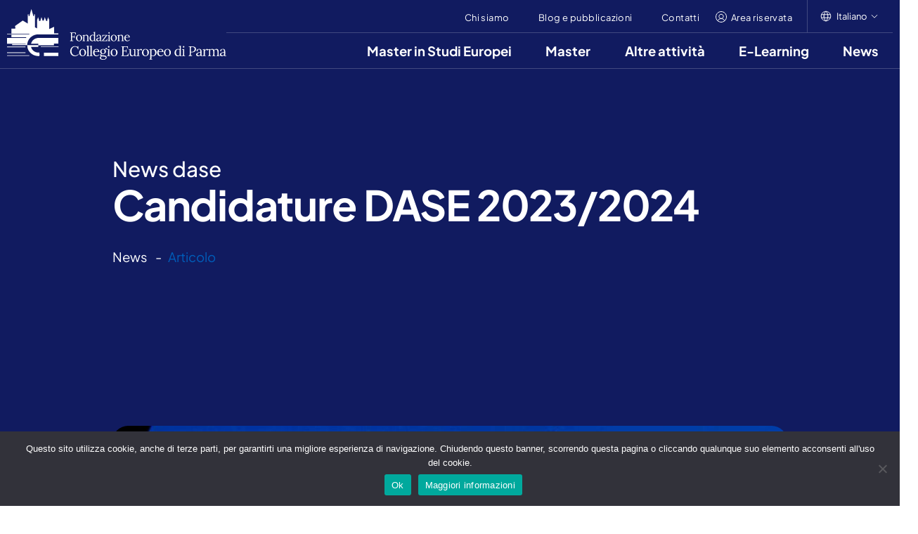

--- FILE ---
content_type: text/html; charset=UTF-8
request_url: https://www.europeancollege.it/candidature-dase-2023-2024-2/
body_size: 16990
content:

<!doctype html>
<html lang="it-IT" prefix="og: https://ogp.me/ns#">

<head>
    <meta charset="UTF-8">
    <meta
        name="viewport"
        content="width=device-width, initial-scale=1">
    	<style>img:is([sizes="auto" i], [sizes^="auto," i]) { contain-intrinsic-size: 3000px 1500px }</style>
	
<!-- Ottimizzazione per i motori di ricerca di Rank Math - https://s.rankmath.com/home -->
<title>Candidature DASE 2023/2024 - Fondazione Collegio Europeo di Parma</title>
<meta name="description" content="{:it}"/>
<meta name="robots" content="index, follow, max-snippet:-1, max-video-preview:-1, max-image-preview:large"/>
<link rel="canonical" href="https://www.europeancollege.it/candidature-dase-2023-2024-2/" />
<meta property="og:locale" content="it_IT" />
<meta property="og:type" content="article" />
<meta property="og:title" content="Candidature DASE 2023/2024 - Fondazione Collegio Europeo di Parma" />
<meta property="og:description" content="{:it}" />
<meta property="og:url" content="https://www.europeancollege.it/candidature-dase-2023-2024-2/" />
<meta property="og:site_name" content="fcep" />
<meta property="article:tag" content="Council" />
<meta property="article:section" content="News" />
<meta property="og:updated_time" content="2024-04-24T14:23:16+02:00" />
<meta property="og:image" content="https://www.europeancollege.it/wp-content/uploads/2024/02/affiche.jpg" />
<meta property="og:image:secure_url" content="https://www.europeancollege.it/wp-content/uploads/2024/02/affiche.jpg" />
<meta property="og:image:width" content="960" />
<meta property="og:image:height" content="540" />
<meta property="og:image:alt" content="Candidature DASE 2023/2024" />
<meta property="og:image:type" content="image/jpeg" />
<meta property="article:published_time" content="2023-07-31T15:31:17+02:00" />
<meta property="article:modified_time" content="2024-04-24T14:23:16+02:00" />
<meta name="twitter:card" content="summary_large_image" />
<meta name="twitter:title" content="Candidature DASE 2023/2024 - Fondazione Collegio Europeo di Parma" />
<meta name="twitter:description" content="{:it}" />
<meta name="twitter:image" content="https://www.europeancollege.it/wp-content/uploads/2024/02/affiche.jpg" />
<meta name="twitter:label1" content="Scritto da" />
<meta name="twitter:data1" content="collegio" />
<meta name="twitter:label2" content="Tempo di lettura" />
<meta name="twitter:data2" content="Meno di un minuto" />
<script type="application/ld+json" class="rank-math-schema">{"@context":"https://schema.org","@graph":[{"@type":["Person","Organization"],"@id":"https://www.europeancollege.it/#person","name":"fcep"},{"@type":"WebSite","@id":"https://www.europeancollege.it/#website","url":"https://www.europeancollege.it","name":"fcep","publisher":{"@id":"https://www.europeancollege.it/#person"},"inLanguage":"it-IT"},{"@type":"ImageObject","@id":"https://www.europeancollege.it/wp-content/uploads/2024/02/affiche.jpg","url":"https://www.europeancollege.it/wp-content/uploads/2024/02/affiche.jpg","width":"960","height":"540","inLanguage":"it-IT"},{"@type":"WebPage","@id":"https://www.europeancollege.it/candidature-dase-2023-2024-2/#webpage","url":"https://www.europeancollege.it/candidature-dase-2023-2024-2/","name":"Candidature DASE 2023/2024 - Fondazione Collegio Europeo di Parma","datePublished":"2023-07-31T15:31:17+02:00","dateModified":"2024-04-24T14:23:16+02:00","isPartOf":{"@id":"https://www.europeancollege.it/#website"},"primaryImageOfPage":{"@id":"https://www.europeancollege.it/wp-content/uploads/2024/02/affiche.jpg"},"inLanguage":"it-IT"},{"@type":"Person","@id":"https://www.europeancollege.it/author/collegio/","name":"collegio","url":"https://www.europeancollege.it/author/collegio/","image":{"@type":"ImageObject","@id":"https://secure.gravatar.com/avatar/fb32a55dc400c5ad1d9532c66b60194a2dd3c22c49caec16023b2fb7fba3bf59?s=96&amp;d=mm&amp;r=g","url":"https://secure.gravatar.com/avatar/fb32a55dc400c5ad1d9532c66b60194a2dd3c22c49caec16023b2fb7fba3bf59?s=96&amp;d=mm&amp;r=g","caption":"collegio","inLanguage":"it-IT"},"sameAs":["https://www.europeancollege.it"]},{"@type":"BlogPosting","headline":"Candidature DASE 2023/2024 - Fondazione Collegio Europeo di Parma","datePublished":"2023-07-31T15:31:17+02:00","dateModified":"2024-04-24T14:23:16+02:00","articleSection":"News","author":{"@id":"https://www.europeancollege.it/author/collegio/","name":"collegio"},"publisher":{"@id":"https://www.europeancollege.it/#person"},"description":"{:it}","name":"Candidature DASE 2023/2024 - Fondazione Collegio Europeo di Parma","@id":"https://www.europeancollege.it/candidature-dase-2023-2024-2/#richSnippet","isPartOf":{"@id":"https://www.europeancollege.it/candidature-dase-2023-2024-2/#webpage"},"image":{"@id":"https://www.europeancollege.it/wp-content/uploads/2024/02/affiche.jpg"},"inLanguage":"it-IT","mainEntityOfPage":{"@id":"https://www.europeancollege.it/candidature-dase-2023-2024-2/#webpage"}}]}</script>
<!-- /Rank Math WordPress SEO plugin -->

<link rel="alternate" type="application/rss+xml" title="Fondazione Collegio Europeo di Parma &raquo; Feed" href="https://www.europeancollege.it/feed/" />
<link rel="alternate" type="application/rss+xml" title="Fondazione Collegio Europeo di Parma &raquo; Feed dei commenti" href="https://www.europeancollege.it/comments/feed/" />
<link rel="alternate" type="application/rss+xml" title="Fondazione Collegio Europeo di Parma &raquo; Candidature DASE 2023/2024 Feed dei commenti" href="https://www.europeancollege.it/candidature-dase-2023-2024-2/feed/" />
<script>
window._wpemojiSettings = {"baseUrl":"https:\/\/s.w.org\/images\/core\/emoji\/15.1.0\/72x72\/","ext":".png","svgUrl":"https:\/\/s.w.org\/images\/core\/emoji\/15.1.0\/svg\/","svgExt":".svg","source":{"concatemoji":"https:\/\/www.europeancollege.it\/wp-includes\/js\/wp-emoji-release.min.js?ver=6.8.1"}};
/*! This file is auto-generated */
!function(i,n){var o,s,e;function c(e){try{var t={supportTests:e,timestamp:(new Date).valueOf()};sessionStorage.setItem(o,JSON.stringify(t))}catch(e){}}function p(e,t,n){e.clearRect(0,0,e.canvas.width,e.canvas.height),e.fillText(t,0,0);var t=new Uint32Array(e.getImageData(0,0,e.canvas.width,e.canvas.height).data),r=(e.clearRect(0,0,e.canvas.width,e.canvas.height),e.fillText(n,0,0),new Uint32Array(e.getImageData(0,0,e.canvas.width,e.canvas.height).data));return t.every(function(e,t){return e===r[t]})}function u(e,t,n){switch(t){case"flag":return n(e,"\ud83c\udff3\ufe0f\u200d\u26a7\ufe0f","\ud83c\udff3\ufe0f\u200b\u26a7\ufe0f")?!1:!n(e,"\ud83c\uddfa\ud83c\uddf3","\ud83c\uddfa\u200b\ud83c\uddf3")&&!n(e,"\ud83c\udff4\udb40\udc67\udb40\udc62\udb40\udc65\udb40\udc6e\udb40\udc67\udb40\udc7f","\ud83c\udff4\u200b\udb40\udc67\u200b\udb40\udc62\u200b\udb40\udc65\u200b\udb40\udc6e\u200b\udb40\udc67\u200b\udb40\udc7f");case"emoji":return!n(e,"\ud83d\udc26\u200d\ud83d\udd25","\ud83d\udc26\u200b\ud83d\udd25")}return!1}function f(e,t,n){var r="undefined"!=typeof WorkerGlobalScope&&self instanceof WorkerGlobalScope?new OffscreenCanvas(300,150):i.createElement("canvas"),a=r.getContext("2d",{willReadFrequently:!0}),o=(a.textBaseline="top",a.font="600 32px Arial",{});return e.forEach(function(e){o[e]=t(a,e,n)}),o}function t(e){var t=i.createElement("script");t.src=e,t.defer=!0,i.head.appendChild(t)}"undefined"!=typeof Promise&&(o="wpEmojiSettingsSupports",s=["flag","emoji"],n.supports={everything:!0,everythingExceptFlag:!0},e=new Promise(function(e){i.addEventListener("DOMContentLoaded",e,{once:!0})}),new Promise(function(t){var n=function(){try{var e=JSON.parse(sessionStorage.getItem(o));if("object"==typeof e&&"number"==typeof e.timestamp&&(new Date).valueOf()<e.timestamp+604800&&"object"==typeof e.supportTests)return e.supportTests}catch(e){}return null}();if(!n){if("undefined"!=typeof Worker&&"undefined"!=typeof OffscreenCanvas&&"undefined"!=typeof URL&&URL.createObjectURL&&"undefined"!=typeof Blob)try{var e="postMessage("+f.toString()+"("+[JSON.stringify(s),u.toString(),p.toString()].join(",")+"));",r=new Blob([e],{type:"text/javascript"}),a=new Worker(URL.createObjectURL(r),{name:"wpTestEmojiSupports"});return void(a.onmessage=function(e){c(n=e.data),a.terminate(),t(n)})}catch(e){}c(n=f(s,u,p))}t(n)}).then(function(e){for(var t in e)n.supports[t]=e[t],n.supports.everything=n.supports.everything&&n.supports[t],"flag"!==t&&(n.supports.everythingExceptFlag=n.supports.everythingExceptFlag&&n.supports[t]);n.supports.everythingExceptFlag=n.supports.everythingExceptFlag&&!n.supports.flag,n.DOMReady=!1,n.readyCallback=function(){n.DOMReady=!0}}).then(function(){return e}).then(function(){var e;n.supports.everything||(n.readyCallback(),(e=n.source||{}).concatemoji?t(e.concatemoji):e.wpemoji&&e.twemoji&&(t(e.twemoji),t(e.wpemoji)))}))}((window,document),window._wpemojiSettings);
</script>
<style id='wp-emoji-styles-inline-css'>

	img.wp-smiley, img.emoji {
		display: inline !important;
		border: none !important;
		box-shadow: none !important;
		height: 1em !important;
		width: 1em !important;
		margin: 0 0.07em !important;
		vertical-align: -0.1em !important;
		background: none !important;
		padding: 0 !important;
	}
</style>
<style id='classic-theme-styles-inline-css'>
/*! This file is auto-generated */
.wp-block-button__link{color:#fff;background-color:#32373c;border-radius:9999px;box-shadow:none;text-decoration:none;padding:calc(.667em + 2px) calc(1.333em + 2px);font-size:1.125em}.wp-block-file__button{background:#32373c;color:#fff;text-decoration:none}
</style>
<style id='safe-svg-svg-icon-style-inline-css'>
.safe-svg-cover{text-align:center}.safe-svg-cover .safe-svg-inside{display:inline-block;max-width:100%}.safe-svg-cover svg{height:100%;max-height:100%;max-width:100%;width:100%}

</style>
<style id='global-styles-inline-css'>
:root{--wp--preset--aspect-ratio--square: 1;--wp--preset--aspect-ratio--4-3: 4/3;--wp--preset--aspect-ratio--3-4: 3/4;--wp--preset--aspect-ratio--3-2: 3/2;--wp--preset--aspect-ratio--2-3: 2/3;--wp--preset--aspect-ratio--16-9: 16/9;--wp--preset--aspect-ratio--9-16: 9/16;--wp--preset--color--black: #000000;--wp--preset--color--cyan-bluish-gray: #abb8c3;--wp--preset--color--white: #ffffff;--wp--preset--color--pale-pink: #f78da7;--wp--preset--color--vivid-red: #cf2e2e;--wp--preset--color--luminous-vivid-orange: #ff6900;--wp--preset--color--luminous-vivid-amber: #fcb900;--wp--preset--color--light-green-cyan: #7bdcb5;--wp--preset--color--vivid-green-cyan: #00d084;--wp--preset--color--pale-cyan-blue: #8ed1fc;--wp--preset--color--vivid-cyan-blue: #0693e3;--wp--preset--color--vivid-purple: #9b51e0;--wp--preset--gradient--vivid-cyan-blue-to-vivid-purple: linear-gradient(135deg,rgba(6,147,227,1) 0%,rgb(155,81,224) 100%);--wp--preset--gradient--light-green-cyan-to-vivid-green-cyan: linear-gradient(135deg,rgb(122,220,180) 0%,rgb(0,208,130) 100%);--wp--preset--gradient--luminous-vivid-amber-to-luminous-vivid-orange: linear-gradient(135deg,rgba(252,185,0,1) 0%,rgba(255,105,0,1) 100%);--wp--preset--gradient--luminous-vivid-orange-to-vivid-red: linear-gradient(135deg,rgba(255,105,0,1) 0%,rgb(207,46,46) 100%);--wp--preset--gradient--very-light-gray-to-cyan-bluish-gray: linear-gradient(135deg,rgb(238,238,238) 0%,rgb(169,184,195) 100%);--wp--preset--gradient--cool-to-warm-spectrum: linear-gradient(135deg,rgb(74,234,220) 0%,rgb(151,120,209) 20%,rgb(207,42,186) 40%,rgb(238,44,130) 60%,rgb(251,105,98) 80%,rgb(254,248,76) 100%);--wp--preset--gradient--blush-light-purple: linear-gradient(135deg,rgb(255,206,236) 0%,rgb(152,150,240) 100%);--wp--preset--gradient--blush-bordeaux: linear-gradient(135deg,rgb(254,205,165) 0%,rgb(254,45,45) 50%,rgb(107,0,62) 100%);--wp--preset--gradient--luminous-dusk: linear-gradient(135deg,rgb(255,203,112) 0%,rgb(199,81,192) 50%,rgb(65,88,208) 100%);--wp--preset--gradient--pale-ocean: linear-gradient(135deg,rgb(255,245,203) 0%,rgb(182,227,212) 50%,rgb(51,167,181) 100%);--wp--preset--gradient--electric-grass: linear-gradient(135deg,rgb(202,248,128) 0%,rgb(113,206,126) 100%);--wp--preset--gradient--midnight: linear-gradient(135deg,rgb(2,3,129) 0%,rgb(40,116,252) 100%);--wp--preset--font-size--small: 13px;--wp--preset--font-size--medium: 20px;--wp--preset--font-size--large: 36px;--wp--preset--font-size--x-large: 42px;--wp--preset--font-family--inter: "Inter", sans-serif;--wp--preset--font-family--cardo: Cardo;--wp--preset--spacing--20: 0.44rem;--wp--preset--spacing--30: 0.67rem;--wp--preset--spacing--40: 1rem;--wp--preset--spacing--50: 1.5rem;--wp--preset--spacing--60: 2.25rem;--wp--preset--spacing--70: 3.38rem;--wp--preset--spacing--80: 5.06rem;--wp--preset--shadow--natural: 6px 6px 9px rgba(0, 0, 0, 0.2);--wp--preset--shadow--deep: 12px 12px 50px rgba(0, 0, 0, 0.4);--wp--preset--shadow--sharp: 6px 6px 0px rgba(0, 0, 0, 0.2);--wp--preset--shadow--outlined: 6px 6px 0px -3px rgba(255, 255, 255, 1), 6px 6px rgba(0, 0, 0, 1);--wp--preset--shadow--crisp: 6px 6px 0px rgba(0, 0, 0, 1);}:where(.is-layout-flex){gap: 0.5em;}:where(.is-layout-grid){gap: 0.5em;}body .is-layout-flex{display: flex;}.is-layout-flex{flex-wrap: wrap;align-items: center;}.is-layout-flex > :is(*, div){margin: 0;}body .is-layout-grid{display: grid;}.is-layout-grid > :is(*, div){margin: 0;}:where(.wp-block-columns.is-layout-flex){gap: 2em;}:where(.wp-block-columns.is-layout-grid){gap: 2em;}:where(.wp-block-post-template.is-layout-flex){gap: 1.25em;}:where(.wp-block-post-template.is-layout-grid){gap: 1.25em;}.has-black-color{color: var(--wp--preset--color--black) !important;}.has-cyan-bluish-gray-color{color: var(--wp--preset--color--cyan-bluish-gray) !important;}.has-white-color{color: var(--wp--preset--color--white) !important;}.has-pale-pink-color{color: var(--wp--preset--color--pale-pink) !important;}.has-vivid-red-color{color: var(--wp--preset--color--vivid-red) !important;}.has-luminous-vivid-orange-color{color: var(--wp--preset--color--luminous-vivid-orange) !important;}.has-luminous-vivid-amber-color{color: var(--wp--preset--color--luminous-vivid-amber) !important;}.has-light-green-cyan-color{color: var(--wp--preset--color--light-green-cyan) !important;}.has-vivid-green-cyan-color{color: var(--wp--preset--color--vivid-green-cyan) !important;}.has-pale-cyan-blue-color{color: var(--wp--preset--color--pale-cyan-blue) !important;}.has-vivid-cyan-blue-color{color: var(--wp--preset--color--vivid-cyan-blue) !important;}.has-vivid-purple-color{color: var(--wp--preset--color--vivid-purple) !important;}.has-black-background-color{background-color: var(--wp--preset--color--black) !important;}.has-cyan-bluish-gray-background-color{background-color: var(--wp--preset--color--cyan-bluish-gray) !important;}.has-white-background-color{background-color: var(--wp--preset--color--white) !important;}.has-pale-pink-background-color{background-color: var(--wp--preset--color--pale-pink) !important;}.has-vivid-red-background-color{background-color: var(--wp--preset--color--vivid-red) !important;}.has-luminous-vivid-orange-background-color{background-color: var(--wp--preset--color--luminous-vivid-orange) !important;}.has-luminous-vivid-amber-background-color{background-color: var(--wp--preset--color--luminous-vivid-amber) !important;}.has-light-green-cyan-background-color{background-color: var(--wp--preset--color--light-green-cyan) !important;}.has-vivid-green-cyan-background-color{background-color: var(--wp--preset--color--vivid-green-cyan) !important;}.has-pale-cyan-blue-background-color{background-color: var(--wp--preset--color--pale-cyan-blue) !important;}.has-vivid-cyan-blue-background-color{background-color: var(--wp--preset--color--vivid-cyan-blue) !important;}.has-vivid-purple-background-color{background-color: var(--wp--preset--color--vivid-purple) !important;}.has-black-border-color{border-color: var(--wp--preset--color--black) !important;}.has-cyan-bluish-gray-border-color{border-color: var(--wp--preset--color--cyan-bluish-gray) !important;}.has-white-border-color{border-color: var(--wp--preset--color--white) !important;}.has-pale-pink-border-color{border-color: var(--wp--preset--color--pale-pink) !important;}.has-vivid-red-border-color{border-color: var(--wp--preset--color--vivid-red) !important;}.has-luminous-vivid-orange-border-color{border-color: var(--wp--preset--color--luminous-vivid-orange) !important;}.has-luminous-vivid-amber-border-color{border-color: var(--wp--preset--color--luminous-vivid-amber) !important;}.has-light-green-cyan-border-color{border-color: var(--wp--preset--color--light-green-cyan) !important;}.has-vivid-green-cyan-border-color{border-color: var(--wp--preset--color--vivid-green-cyan) !important;}.has-pale-cyan-blue-border-color{border-color: var(--wp--preset--color--pale-cyan-blue) !important;}.has-vivid-cyan-blue-border-color{border-color: var(--wp--preset--color--vivid-cyan-blue) !important;}.has-vivid-purple-border-color{border-color: var(--wp--preset--color--vivid-purple) !important;}.has-vivid-cyan-blue-to-vivid-purple-gradient-background{background: var(--wp--preset--gradient--vivid-cyan-blue-to-vivid-purple) !important;}.has-light-green-cyan-to-vivid-green-cyan-gradient-background{background: var(--wp--preset--gradient--light-green-cyan-to-vivid-green-cyan) !important;}.has-luminous-vivid-amber-to-luminous-vivid-orange-gradient-background{background: var(--wp--preset--gradient--luminous-vivid-amber-to-luminous-vivid-orange) !important;}.has-luminous-vivid-orange-to-vivid-red-gradient-background{background: var(--wp--preset--gradient--luminous-vivid-orange-to-vivid-red) !important;}.has-very-light-gray-to-cyan-bluish-gray-gradient-background{background: var(--wp--preset--gradient--very-light-gray-to-cyan-bluish-gray) !important;}.has-cool-to-warm-spectrum-gradient-background{background: var(--wp--preset--gradient--cool-to-warm-spectrum) !important;}.has-blush-light-purple-gradient-background{background: var(--wp--preset--gradient--blush-light-purple) !important;}.has-blush-bordeaux-gradient-background{background: var(--wp--preset--gradient--blush-bordeaux) !important;}.has-luminous-dusk-gradient-background{background: var(--wp--preset--gradient--luminous-dusk) !important;}.has-pale-ocean-gradient-background{background: var(--wp--preset--gradient--pale-ocean) !important;}.has-electric-grass-gradient-background{background: var(--wp--preset--gradient--electric-grass) !important;}.has-midnight-gradient-background{background: var(--wp--preset--gradient--midnight) !important;}.has-small-font-size{font-size: var(--wp--preset--font-size--small) !important;}.has-medium-font-size{font-size: var(--wp--preset--font-size--medium) !important;}.has-large-font-size{font-size: var(--wp--preset--font-size--large) !important;}.has-x-large-font-size{font-size: var(--wp--preset--font-size--x-large) !important;}
:where(.wp-block-post-template.is-layout-flex){gap: 1.25em;}:where(.wp-block-post-template.is-layout-grid){gap: 1.25em;}
:where(.wp-block-columns.is-layout-flex){gap: 2em;}:where(.wp-block-columns.is-layout-grid){gap: 2em;}
:root :where(.wp-block-pullquote){font-size: 1.5em;line-height: 1.6;}
</style>
<link rel='stylesheet' id='contact-form-7-css' href='https://www.europeancollege.it/wp-content/plugins/contact-form-7/includes/css/styles.css?ver=6.1' media='all' />
<link rel='stylesheet' id='cookie-notice-front-css' href='https://www.europeancollege.it/wp-content/plugins/cookie-notice/css/front.min.css?ver=2.5.7' media='all' />
<style id='woocommerce-inline-inline-css'>
.woocommerce form .form-row .required { visibility: visible; }
</style>
<link rel='stylesheet' id='spam-protect-for-contact-form7-css' href='https://www.europeancollege.it/wp-content/plugins/wp-contact-form-7-spam-blocker/frontend/css/spam-protect-for-contact-form7.css?ver=1.0.0' media='all' />
<link rel='stylesheet' id='learndash_quiz_front_css-css' href='//www.europeancollege.it/wp-content/plugins/sfwd-lms/themes/legacy/templates/learndash_quiz_front.min.css?ver=4.12.1' media='all' />
<link rel='stylesheet' id='jquery-dropdown-css-css' href='//www.europeancollege.it/wp-content/plugins/sfwd-lms/assets/css/jquery.dropdown.min.css?ver=4.12.1' media='all' />
<link rel='stylesheet' id='learndash_lesson_video-css' href='//www.europeancollege.it/wp-content/plugins/sfwd-lms/themes/legacy/templates/learndash_lesson_video.min.css?ver=4.12.1' media='all' />
<link rel='stylesheet' id='xpay-checkout-css' href='https://www.europeancollege.it/wp-content/plugins/cartasi-x-pay/assets/css/xpay.css?ver=7.5.0' media='all' />
<link rel='stylesheet' id='bsv-eccommerce-woocommerce-style-css' href='https://www.europeancollege.it/wp-content/themes/bs-fcep/woocommerce.css?ver=6.8.1' media='all' />
<style id='bsv-eccommerce-woocommerce-style-inline-css'>
@font-face {
			font-family: "star";
			src: url("https://www.europeancollege.it/wp-content/plugins/woocommerce/assets/fonts/star.eot");
			src: url("https://www.europeancollege.it/wp-content/plugins/woocommerce/assets/fonts/star.eot?#iefix") format("embedded-opentype"),
				url("https://www.europeancollege.it/wp-content/plugins/woocommerce/assets/fonts/star.woff") format("woff"),
				url("https://www.europeancollege.it/wp-content/plugins/woocommerce/assets/fonts/star.ttf") format("truetype"),
				url("https://www.europeancollege.it/wp-content/plugins/woocommerce/assets/fonts/star.svg#star") format("svg");
			font-weight: normal;
			font-style: normal;
		}
</style>
<link rel='stylesheet' id='learndash-front-css' href='//www.europeancollege.it/wp-content/plugins/sfwd-lms/themes/ld30/assets/css/learndash.min.css?ver=4.12.1' media='all' />
<link rel='stylesheet' id='bs_fcep-styler-css-css' href='https://www.europeancollege.it/wp-content/themes/bs-fcep/assets/libs/jquery-form-styler/jquery.formstyler.css?ver=6.8.1' media='all' />
<link rel='stylesheet' id='bs_fcep-styler-css-theme-css' href='https://www.europeancollege.it/wp-content/themes/bs-fcep/assets/libs/jquery-form-styler/jquery.formstyler.theme.css?ver=6.8.1' media='all' />
<link rel='stylesheet' id='cf7cf-style-css' href='https://www.europeancollege.it/wp-content/plugins/cf7-conditional-fields/style.css?ver=2.6' media='all' />
<link rel='stylesheet' id='bs_fcep-leaflet-css-css' href='https://www.europeancollege.it/wp-content/themes/bs-fcep/assets/libs/leaflet/leaflet.css?ver=6.8.1' media='all' />
<link rel='stylesheet' id='bs_fcep-slick-css-css' href='https://www.europeancollege.it/wp-content/themes/bs-fcep/assets/libs/slick/slick.css?ver=6.8.1' media='all' />
<link rel='stylesheet' id='bs_fcep-style-css' href='https://www.europeancollege.it/wp-content/themes/bs-fcep/style.css?ver=6.8.1' media='all' />
<link rel='stylesheet' id='build-css-css' href='https://www.europeancollege.it/wp-content/themes/bs-fcep/dist/main-hash.css?ver=6.8.1' media='all' />
<link rel='stylesheet' id='wpglobus-css' href='https://www.europeancollege.it/wp-content/plugins/wpglobus/includes/css/wpglobus.css?ver=2.10.10' media='all' />
<script id="cookie-notice-front-js-before">
var cnArgs = {"ajaxUrl":"https:\/\/www.europeancollege.it\/wp-admin\/admin-ajax.php","nonce":"bb84181e5c","hideEffect":"fade","position":"bottom","onScroll":false,"onScrollOffset":100,"onClick":false,"cookieName":"cookie_notice_accepted","cookieTime":2147483647,"cookieTimeRejected":3600,"globalCookie":false,"redirection":false,"cache":true,"revokeCookies":false,"revokeCookiesOpt":"automatic"};
</script>
<script src="https://www.europeancollege.it/wp-content/plugins/cookie-notice/js/front.min.js?ver=2.5.7" id="cookie-notice-front-js"></script>
<script src="https://www.europeancollege.it/wp-includes/js/jquery/jquery.min.js?ver=3.7.1" id="jquery-core-js"></script>
<script src="https://www.europeancollege.it/wp-includes/js/jquery/jquery-migrate.min.js?ver=3.4.1" id="jquery-migrate-js"></script>
<script src="https://www.europeancollege.it/wp-content/plugins/woocommerce/assets/js/jquery-blockui/jquery.blockUI.min.js?ver=2.7.0-wc.9.4.1" id="jquery-blockui-js" defer data-wp-strategy="defer"></script>
<script id="wc-add-to-cart-js-extra">
var wc_add_to_cart_params = {"ajax_url":"\/wp-admin\/admin-ajax.php","wc_ajax_url":"\/?wc-ajax=%%endpoint%%","i18n_view_cart":"Visualizza carrello","cart_url":"https:\/\/www.europeancollege.it\/checkout\/","is_cart":"","cart_redirect_after_add":"no"};
</script>
<script src="https://www.europeancollege.it/wp-content/plugins/woocommerce/assets/js/frontend/add-to-cart.min.js?ver=9.4.1" id="wc-add-to-cart-js" defer data-wp-strategy="defer"></script>
<script src="https://www.europeancollege.it/wp-content/plugins/woocommerce/assets/js/js-cookie/js.cookie.min.js?ver=2.1.4-wc.9.4.1" id="js-cookie-js" defer data-wp-strategy="defer"></script>
<script id="woocommerce-js-extra">
var woocommerce_params = {"ajax_url":"\/wp-admin\/admin-ajax.php","wc_ajax_url":"\/?wc-ajax=%%endpoint%%"};
</script>
<script src="https://www.europeancollege.it/wp-content/plugins/woocommerce/assets/js/frontend/woocommerce.min.js?ver=9.4.1" id="woocommerce-js" defer data-wp-strategy="defer"></script>
<script src="https://www.europeancollege.it/wp-content/plugins/wp-contact-form-7-spam-blocker/frontend/js/spam-protect-for-contact-form7.js?ver=1.0.0" id="spam-protect-for-contact-form7-js"></script>
<script src="https://www.europeancollege.it/wp-content/plugins/cartasi-x-pay/assets/js/xpay.js?ver=7.5.0" id="xpay-checkout-js"></script>
<script id="utils-js-extra">
var userSettings = {"url":"\/","uid":"0","time":"1768678415","secure":"1"};
</script>
<script src="https://www.europeancollege.it/wp-includes/js/utils.min.js?ver=6.8.1" id="utils-js"></script>
<link rel="https://api.w.org/" href="https://www.europeancollege.it/wp-json/" /><link rel="alternate" title="JSON" type="application/json" href="https://www.europeancollege.it/wp-json/wp/v2/posts/2446" /><link rel="EditURI" type="application/rsd+xml" title="RSD" href="https://www.europeancollege.it/xmlrpc.php?rsd" />
<meta name="generator" content="WordPress 6.8.1" />
<link rel='shortlink' href='https://www.europeancollege.it/?p=2446' />
<link rel="alternate" title="oEmbed (JSON)" type="application/json+oembed" href="https://www.europeancollege.it/wp-json/oembed/1.0/embed?url=https%3A%2F%2Fwww.europeancollege.it%2Fcandidature-dase-2023-2024-2%2F" />
<link rel="alternate" title="oEmbed (XML)" type="text/xml+oembed" href="https://www.europeancollege.it/wp-json/oembed/1.0/embed?url=https%3A%2F%2Fwww.europeancollege.it%2Fcandidature-dase-2023-2024-2%2F&#038;format=xml" />
<script src="https://www.europeancollege.it/wp-content/plugins/cartasi-x-pay/assets/js/pagodil-sticker.min.js?v=7.5.0"></script><style>.pagodil-sticker-container { display: inline-block; margin-bottom: 60px; } </style><link rel="pingback" href="https://www.europeancollege.it/xmlrpc.php">	<noscript><style>.woocommerce-product-gallery{ opacity: 1 !important; }</style></noscript>
				<style type="text/css" media="screen">
				.wpglobus_flag_it{background-image:url(https://www.europeancollege.it/wp-content/plugins/wpglobus/flags/it.png)}
.wpglobus_flag_en{background-image:url(https://www.europeancollege.it/wp-content/plugins/wpglobus/flags/us.png)}
.wpglobus_flag_fr{background-image:url(https://www.europeancollege.it/wp-content/plugins/wpglobus/flags/fr.png)}
			</style>
			<link rel="alternate" hreflang="it-IT" href="https://www.europeancollege.it/candidature-dase-2023-2024-2/" /><link rel="alternate" hreflang="en-US" href="https://www.europeancollege.it/en/candidature-dase-2023-2024-2/" /><link rel="alternate" hreflang="fr-FR" href="https://www.europeancollege.it/fr/candidature-dase-2023-2024-2/" /><style class='wp-fonts-local'>
@font-face{font-family:Inter;font-style:normal;font-weight:300 900;font-display:fallback;src:url('https://www.europeancollege.it/wp-content/plugins/woocommerce/assets/fonts/Inter-VariableFont_slnt,wght.woff2') format('woff2');font-stretch:normal;}
@font-face{font-family:Cardo;font-style:normal;font-weight:400;font-display:fallback;src:url('https://www.europeancollege.it/wp-content/plugins/woocommerce/assets/fonts/cardo_normal_400.woff2') format('woff2');}
</style>
<link rel="icon" href="https://www.europeancollege.it/wp-content/uploads/2024/02/Favicon.png" sizes="32x32" />
<link rel="icon" href="https://www.europeancollege.it/wp-content/uploads/2024/02/Favicon.png" sizes="192x192" />
<link rel="apple-touch-icon" href="https://www.europeancollege.it/wp-content/uploads/2024/02/Favicon.png" />
<meta name="msapplication-TileImage" content="https://www.europeancollege.it/wp-content/uploads/2024/02/Favicon.png" />
    <!-- Matomo -->
    <script>
        var _paq = window._paq = window._paq || [];
        /* tracker methods like "setCustomDimension" should be called before "trackPageView" */
        _paq.push(['trackPageView']);
        _paq.push(['enableLinkTracking']);
        (function() {
            var u = "https://matomo.atf.care/";
            _paq.push(['setTrackerUrl', u + 'matomo.php']);
            _paq.push(['setSiteId', '176']);
            var d = document,
                g = d.createElement('script'),
                s = d.getElementsByTagName('script')[0];
            g.async = true;
            g.src = u + 'matomo.js';
            s.parentNode.insertBefore(g, s);
        })();
    </script>
    <!-- End Matomo Code -->
    <!-- Google tag (gtag.js) -->
    <script
        async
        src="https://www.googletagmanager.com/gtag/js?id=AW-11219544539">
    </script>
    <script>
        window.dataLayer = window.dataLayer || [];

        function gtag() {
            dataLayer.push(arguments);
        }

        gtag('js', new Date());

        gtag('config', 'AW-11219544539');
    </script>
</head>

<body class="wp-singular post-template-default single single-post postid-2446 single-format-standard wp-theme-bs-fcep theme-bs-fcep cookies-not-set woocommerce-no-js woocommerce-active">
        <div class="wrapper">
                <header class="main-header ">
                                                <div class="container">
                <div class="main-header__wrap">
                    <div class="logo">
                                                                                    <a href="https://www.europeancollege.it">
                                    <img
                                        src="https://www.europeancollege.it/wp-content/uploads/2024/02/logo.svg"
                                        alt="">
                                </a>
                                                                        </div>
                    <div class="main-header__body">
                        <div class="main-header__top">
                            <ul id="menu-header-top" class="top-menu"><li id="menu-item-29" class="menu-item menu-item-type-post_type menu-item-object-page menu-item-29"><a href="https://www.europeancollege.it/chi-siamo/">Chi siamo</a></li>
<li id="menu-item-28" class="menu-item menu-item-type-post_type menu-item-object-page menu-item-28"><a href="https://www.europeancollege.it/blog-e-pubblicazioni/">Blog e pubblicazioni</a></li>
<li id="menu-item-30" class="menu-item menu-item-type-post_type menu-item-object-page menu-item-30"><a href="https://www.europeancollege.it/contatti/">Contatti</a></li>
<li id="menu-item-9296" class="my-account menu-item menu-item-type-post_type menu-item-object-page menu-item-9296"><a href="https://www.europeancollege.it/my-account/">Area riservata</a></li>
</ul>
                            
                            <div class="language">
  <section id="wpglobus-2" class="widget widget_wpglobus"><h2 class="widget-title">Language switcher</h2><div class="list"><a href="https://www.europeancollege.it/candidature-dase-2023-2024-2/" class="wpglobus-selector-link wpglobus-current-language"><img src="https://www.europeancollege.it/wp-content/plugins/wpglobus/flags/it.png" alt=""/> <span class="name">Italiano</span> <span class="code">IT</span></a><a href="https://www.europeancollege.it/en/candidature-dase-2023-2024-2/" class="wpglobus-selector-link "><img src="https://www.europeancollege.it/wp-content/plugins/wpglobus/flags/us.png" alt=""/> <span class="name">English</span> <span class="code">EN</span></a><a href="https://www.europeancollege.it/fr/candidature-dase-2023-2024-2/" class="wpglobus-selector-link "><img src="https://www.europeancollege.it/wp-content/plugins/wpglobus/flags/fr.png" alt=""/> <span class="name">Français</span> <span class="code">FR</span></a></div></section>  <div class="language__btn">
    <svg class="globe" width="18" height="18" viewBox="0 0 18 18" fill="none" xmlns="http://www.w3.org/2000/svg">
      <g clip-path="url(#clip0_205_11541)">
        <path d="M9 15.75C12.7279 15.75 15.75 12.7279 15.75 9C15.75 5.27208 12.7279 2.25 9 2.25C5.27208 2.25 2.25 5.27208 2.25 9C2.25 12.7279 5.27208 15.75 9 15.75Z" stroke="white" stroke-linecap="round" stroke-linejoin="round" />
        <path d="M6.1875 9C6.1875 11.6339 7.12477 13.9866 8.59781 15.5735C8.64898 15.6292 8.71115 15.6736 8.78038 15.704C8.84961 15.7344 8.92439 15.7501 9 15.7501C9.07561 15.7501 9.15039 15.7344 9.21962 15.704C9.28885 15.6736 9.35102 15.6292 9.40219 15.5735C10.8752 13.9866 11.8125 11.6339 11.8125 9C11.8125 6.36609 10.8752 4.01343 9.40219 2.42648C9.35102 2.37082 9.28885 2.32639 9.21962 2.296C9.15039 2.2656 9.07561 2.24991 9 2.24991C8.92439 2.24991 8.84961 2.2656 8.78038 2.296C8.71115 2.32639 8.64898 2.37082 8.59781 2.42648C7.12477 4.01343 6.1875 6.36609 6.1875 9Z" stroke="white" stroke-linecap="round" stroke-linejoin="round" />
        <path d="M2.63379 6.75H15.366" stroke="white" stroke-linecap="round" stroke-linejoin="round" />
        <path d="M2.63379 11.25H15.366" stroke="white" stroke-linecap="round" stroke-linejoin="round" />
      </g>
      <defs>
        <clipPath id="clip0_205_11541">
          <rect width="18" height="18" fill="white" />
        </clipPath>
      </defs>
    </svg>
    <span>Italiano</span>
    <svg width="12" height="12" viewBox="0 0 12 12" fill="none" xmlns="http://www.w3.org/2000/svg">
      <g clip-path="url(#clip0_1015_1148)">
        <path d="M9.75 4.5L6 8.25L2.25 4.5" stroke="#fff" stroke-linecap="round" stroke-linejoin="round" />
      </g>
      <defs>
        <clipPath id="clip0_1015_1148">
          <rect width="12" height="12" fill="white" />
        </clipPath>
      </defs>
    </svg>
  </div>
</div>
                        </div>
                        <div class="main-header__bottom">
                            <ul id="menu-header-bottom" class="main-menu"><li id="menu-item-9303" class="menu-item menu-item-type-post_type menu-item-object-page menu-item-9303"><a href="https://www.europeancollege.it/master-in-studi-europei/">Master in Studi Europei</a></li>
<li id="menu-item-9304" class="menu-item menu-item-type-post_type menu-item-object-page menu-item-9304"><a href="https://www.europeancollege.it/master/">Master</a></li>
<li id="menu-item-9302" class="menu-item menu-item-type-post_type menu-item-object-page menu-item-9302"><a href="https://www.europeancollege.it/altre-attivita/">Altre attività</a></li>
<li id="menu-item-9819" class="menu-item menu-item-type-post_type menu-item-object-page menu-item-9819"><a href="https://www.europeancollege.it/e-learning/">E-Learning</a></li>
<li id="menu-item-9305" class="menu-item menu-item-type-post_type menu-item-object-page menu-item-9305"><a href="https://www.europeancollege.it/news/">News</a></li>
</ul>                            <div
                                class="main-header__sandwich sandwitch-wrap"
                                id="js-sandwitch-wrap">
                                <div class="sandwitch">
                                    <div class="sandwitch__line sandwitch__line--top"></div>
                                    <div class="sandwitch__line sandwitch__line--middle"></div>
                                    <div class="sandwitch__line sandwitch__line--bottom"></div>
                                </div>
                            </div>
                        </div>
                    </div>

                </div>
            </div>
            <div class="popup-menu">
    <ul id="menu-header-top-mobile" class=""><li id="menu-item-5987" class="menu-item menu-item-type-post_type menu-item-object-page menu-item-5987"><a href="https://www.europeancollege.it/chi-siamo/">Chi siamo</a></li>
<li id="menu-item-5988" class="menu-item menu-item-type-post_type menu-item-object-page menu-item-5988"><a href="https://www.europeancollege.it/master-in-studi-europei/">Diploma e Master in Alti Studi Europei</a></li>
<li id="menu-item-5989" class="menu-item menu-item-type-post_type menu-item-object-page menu-item-5989"><a href="https://www.europeancollege.it/?page_id=1094">European Studies Diploma Online</a></li>
<li id="menu-item-5992" class="menu-item menu-item-type-post_type menu-item-object-page menu-item-5992"><a href="https://www.europeancollege.it/master/">Master</a></li>
<li id="menu-item-5979" class="menu-item menu-item-type-post_type menu-item-object-page menu-item-5979"><a href="https://www.europeancollege.it/altre-attivita/">Altre attività</a></li>
<li id="menu-item-9818" class="menu-item menu-item-type-post_type menu-item-object-page menu-item-9818"><a href="https://www.europeancollege.it/e-learning/">E-Learning</a></li>
<li id="menu-item-5993" class="menu-item menu-item-type-post_type menu-item-object-page menu-item-5993"><a href="https://www.europeancollege.it/news/">News</a></li>
<li id="menu-item-5985" class="menu-item menu-item-type-post_type menu-item-object-page menu-item-5985"><a href="https://www.europeancollege.it/blog-e-pubblicazioni/">Blog e pubblicazioni</a></li>
<li id="menu-item-5991" class="menu-item menu-item-type-post_type menu-item-object-page menu-item-5991"><a href="https://www.europeancollege.it/contatti/">Contatti</a></li>
<li id="menu-item-9469" class="my-account menu-item menu-item-type-post_type menu-item-object-page menu-item-9469"><a href="https://www.europeancollege.it/my-account/">Area riservata</a></li>
</ul></div>
        </header><div class="single-news">
  <div class="single-news__intro">
    <div class="container-small">
      <h2 class="single-news__label">News dase</h2>
      <h1 class="single-news__title">Candidature DASE 2023/2024</h1>
      <ul class="breadcrumbs">
        <li><a href="https://www.europeancollege.it/news/">News</a></li>
        <li><span>Articolo</span></li>
      </ul>
    </div>
  </div>
  <section class="single-news__content">
    <div class="container-small">
      <div class="single-news__img">
        <img src="https://www.europeancollege.it/wp-content/uploads/2024/02/affiche.jpg" alt="">
      </div>
      <div class="single-news__body">
        <div class="single-news__text">
                                  <p>E&#8217; aperto il periodo di candidatura per l&#8217;ammissione al DASE &#8211; Diploma e Master universitario in Alti Studi Europei 2023/2024.</p>
<p>Scarica qui il Modulo di Domanda di Ammissione (<strong>Application Form</strong>). Richiedi informazioni compilando il form oppure scrivendo a <a href="mailto:info@collegioeuropeo.it" target="_blank" rel="noopener">info@collegioeuropeo.it</a> !</p>
                    

        </div>
                  <ul class="single-news__tags">
                                        <li>
                <a href="https://www.europeancollege.it/blog-e-pubblicazioni/?tag=council">#Council</a>
              </li>
                      </ul>
                <div class="single-news__share">
          <h3 class="single-news__subtitle">Condividi</h3>
          <ul class="single-news__list">
            <li>
              <a target="_blank" href="https://www.facebook.com/sharer/sharer.php?u=https://www.europeancollege.it/candidature-dase-2023-2024-2/">
                <svg xmlns="http://www.w3.org/2000/svg" width="32" height="32" viewBox="0 0 32 32" fill="none">
  <g clip-path="url(#clip0_402_6801)">
    <path d="M16 28C22.6274 28 28 22.6274 28 16C28 9.37258 22.6274 4 16 4C9.37258 4 4 9.37258 4 16C4 22.6274 9.37258 28 16 28Z" stroke="#101640" stroke-width="2" stroke-linecap="round" stroke-linejoin="round"/>
    <path d="M21 11H19C18.2044 11 17.4413 11.3161 16.8787 11.8787C16.3161 12.4413 16 13.2044 16 14V28" stroke="#101640" stroke-width="2" stroke-linecap="round" stroke-linejoin="round"/>
    <path d="M12 18H20" stroke="#101640" stroke-width="2" stroke-linecap="round" stroke-linejoin="round"/>
  </g>
  <defs>
    <clipPath id="clip0_402_6801">
      <rect width="32" height="32" fill="white"/>
    </clipPath>
  </defs>
</svg>
              </a>
            </li>
            <li>
              <a target="_blank" href="https://instagram.com">
                <svg xmlns="http://www.w3.org/2000/svg" width="32" height="32" viewBox="0 0 32 32" fill="none">
  <g clip-path="url(#clip0_402_6806)">
    <path d="M16 21C18.7614 21 21 18.7614 21 16C21 13.2386 18.7614 11 16 11C13.2386 11 11 13.2386 11 16C11 18.7614 13.2386 21 16 21Z" stroke="#101640" stroke-width="2" stroke-miterlimit="10"/>
    <path d="M22 4H10C6.68629 4 4 6.68629 4 10V22C4 25.3137 6.68629 28 10 28H22C25.3137 28 28 25.3137 28 22V10C28 6.68629 25.3137 4 22 4Z" stroke="#101640" stroke-width="2" stroke-linecap="round" stroke-linejoin="round"/>
    <path d="M22.5 11C23.3284 11 24 10.3284 24 9.5C24 8.67157 23.3284 8 22.5 8C21.6716 8 21 8.67157 21 9.5C21 10.3284 21.6716 11 22.5 11Z" fill="#101640"/>
  </g>
  <defs>
    <clipPath id="clip0_402_6806">
      <rect width="32" height="32" fill="white"/>
    </clipPath>
  </defs>
</svg>
              </a>
            </li>
            <li>
              <a target="_blank" href="https://www.linkedin.com/sharing/share-offsite/?url=https://www.europeancollege.it/candidature-dase-2023-2024-2/">
                <svg xmlns="http://www.w3.org/2000/svg" width="32" height="32" viewBox="0 0 32 32" fill="none">
  <g clip-path="url(#clip0_402_6811)">
    <path d="M27 4H5C4.44772 4 4 4.44772 4 5V27C4 27.5523 4.44772 28 5 28H27C27.5523 28 28 27.5523 28 27V5C28 4.44772 27.5523 4 27 4Z" stroke="#101640" stroke-width="2" stroke-linecap="round" stroke-linejoin="round"/>
    <path d="M15 14V22" stroke="#101640" stroke-width="2" stroke-linecap="round" stroke-linejoin="round"/>
    <path d="M11 14V22" stroke="#101640" stroke-width="2" stroke-linecap="round" stroke-linejoin="round"/>
    <path d="M15 17.5C15 16.5717 15.3687 15.6815 16.0251 15.0251C16.6815 14.3687 17.5717 14 18.5 14C19.4283 14 20.3185 14.3687 20.9749 15.0251C21.6313 15.6815 22 16.5717 22 17.5V22" stroke="#101640" stroke-width="2" stroke-linecap="round" stroke-linejoin="round"/>
    <path d="M11 12C11.8284 12 12.5 11.3284 12.5 10.5C12.5 9.67157 11.8284 9 11 9C10.1716 9 9.5 9.67157 9.5 10.5C9.5 11.3284 10.1716 12 11 12Z" fill="#101640"/>
  </g>
  <defs>
    <clipPath id="clip0_402_6811">
      <rect width="32" height="32" fill="white"/>
    </clipPath>
  </defs>
</svg>
              </a>
            </li>
            <li>
              <a target="_blank" href="https://twitter.com/intent/tweet?url=https://www.europeancollege.it/candidature-dase-2023-2024-2/">
                <svg xmlns="http://www.w3.org/2000/svg" width="32" height="32" viewBox="0 0 32 32" fill="none">
  <g clip-path="url(#clip0_402_6836)">
    <path d="M23.1682 5H26.9002L18.7468 14.3191L28.3389 27H20.8281L14.9459 19.3089L8.21504 27H4.48055L13.2014 17.0323L4 5H11.7009L17.0182 12.0297L23.1682 5ZM21.8583 24.7661H23.9264L10.5773 7.11667H8.35832L21.8583 24.7661Z" fill="#101640"/>
  </g>
  <defs>
    <clipPath id="clip0_402_6836">
      <rect width="32" height="32" fill="white"/>
    </clipPath>
  </defs>
</svg>
              </a>
            </li>
            <li>
              <a target="_blank" href="whatsapp://send?text=https://www.europeancollege.it/candidature-dase-2023-2024-2/" data-action="share/whatsapp/share">
                <svg xmlns="http://www.w3.org/2000/svg" width="32" height="32" viewBox="0 0 32 32" fill="none">
  <g clip-path="url(#clip0_402_6839)">
    <path d="M9 13C9 11.9391 9.42143 10.9217 10.1716 10.1716C10.9217 9.42143 11.9391 9 13 9L15 13L13.46 15.3088C14.0709 16.7684 15.2316 17.9291 16.6912 18.54L19 17L23 19C23 20.0609 22.5786 21.0783 21.8284 21.8284C21.0783 22.5786 20.0609 23 19 23C16.3478 23 13.8043 21.9464 11.9289 20.0711C10.0536 18.1957 9 15.6522 9 13Z" stroke="#101640" stroke-width="2" stroke-linecap="round" stroke-linejoin="round"/>
    <path d="M9.99011 26.3889C12.5108 27.8478 15.476 28.3401 18.3328 27.7742C21.1897 27.2083 23.7433 25.6227 25.5175 23.3131C27.2916 21.0035 28.1653 18.1275 27.9756 15.2213C27.7859 12.3151 26.5457 9.57703 24.4864 7.51766C22.427 5.45829 19.689 4.21814 16.7828 4.02843C13.8766 3.83872 11.0005 4.71239 8.69092 6.48656C6.3813 8.26073 4.79572 10.8143 4.2298 13.6712C3.66389 16.5281 4.15626 19.4932 5.61511 22.0139L4.05136 26.6827C3.9926 26.8589 3.98407 27.0479 4.02673 27.2287C4.0694 27.4095 4.16156 27.5748 4.29289 27.7061C4.42423 27.8375 4.58955 27.9296 4.77032 27.9723C4.95109 28.0149 5.14017 28.0064 5.31636 27.9477L9.99011 26.3889Z" stroke="#101640" stroke-width="2" stroke-linecap="round" stroke-linejoin="round"/>
  </g>
  <defs>
    <clipPath id="clip0_402_6839">
      <rect width="32" height="32" fill="white"/>
    </clipPath>
  </defs>
</svg>
              </a>
            </li>
          </ul>
        </div>
      </div>
    </div>
  </section>
  
<div class="news">
  <div class="container">
    <header class="news__header">
      <h2 class="news__title">Le ultime news dalla Fondazione Collegio Europeo di Parma</h2>
      <a href="https://www.europeancollege.it/news/" class="btn btn--accent-light">Scopri tutte le news</a>
    </header>
    <div class="news__wrap">
                                                      <div class="news__item news__item--no-padding">
                        <div class="news__content">
              <div class="news__date">3 Novembre 2025</div>
              <h3 class="news__subtitle">Master in Studi Europei (MASE), anno accademico 2025/2026: Promozione &#8220;Fausto ...</h3>
              <a href="https://www.europeancollege.it/promozione_capelli/" class="news__btn">Leggi tutto</a>
            </div>
          </div>
                                                <div class="news__item news__item--no-padding">
                        <div class="news__content">
              <div class="news__date">30 Ottobre 2025</div>
              <h3 class="news__subtitle">Borse di studio INPS per i nostri Master Executive &#8211; aperto il bando...</h3>
              <a href="https://www.europeancollege.it/borse-di-studio-inps-per-i-nostri-master-executive-aperto-il-bando/" class="news__btn">Leggi tutto</a>
            </div>
          </div>
                                                <div class="news__item news__item--no-padding">
                        <div class="news__content">
              <div class="news__date">27 Ottobre 2025</div>
              <h3 class="news__subtitle">Collegio Europeo di Parma: Nuova Governance approvata dall&#8217;Assemblea dei Soci ...</h3>
              <a href="https://www.europeancollege.it/collegio-europeo-di-parma-nuova-governance-approvata-dallassemblea-dei-soci-fondatori-del-24-ottobre-u-s/" class="news__btn">Leggi tutto</a>
            </div>
          </div>
                          </div>
  </div>
</div>
</div>

<!--</?php $addTitle = get_field('main_footer', 'option')['address_title'] ?>
</?php $address =  get_field('full_address', 'option') ?>
</?php $phone = get_field('phone_number', 'option') ?>
</?php $email = get_field('email', 'option') ?>
</?php $fullName =  get_field('full_company_name', 'option') ?>
</?php $shortName =  get_field('short_company_name', 'option') ?>
</?php $vat = get_field('vat', 'option') ?>
</?php $partnerUrl = get_field('partner_url', 'option') ?>
</?php $partnerLogo = get_field('parnter_logo', 'option') ?>-->
<footer class="main-footer "> 
    
<div class="footer-top">
  <img src="https://www.europeancollege.it/wp-content/uploads/2024/02/contacts-bg.jpg" alt="" class="footer-top__bg">
  <div class="container">
    <h2 class="footer-top__title">Contattaci per ricevere maggiori informazioni</h2>
    <div class="footer-top__body">
      <div class="footer-top__form">
        <input id="js-form-popup-input" type="text" placeholder="Email" class="footer-top__input">
        <button class="footer-top__btn btn btn--accent-light js-show-form-popup">Continua</button>
      </div>
      <span class="footer-top__error" id="js-footer-top-error">Il campo e-mail è obbligatorio</span>
    </div>
  </div>
</div>
    
<div class="footer-center">
  <div class="container">
    <div class="footer-center__wrap">
      <div class="footer-center__contacts">
        <h2 class="footer-center__title">I nostri recapiti</h2>
        <a target="_blank" href="tel:+390521207525" class="footer-center__phone">+39 0521 207525</a>
        <a target="_blank" href="mailto:info@collegioeuropeo.it" class="footer-center__email">info@collegioeuropeo.it</a>
        <a target="_blank" href="mailto:amministrazione@pec.collegioeuropeo.it " class="footer-center__email">amministrazione@pec.collegioeuropeo.it </a>
        <a target="_blank" href="https://www.google.it/maps/place/Str.+dell'Universit%C3%A0,+12,+43121+Parma+PR,+Italy/@44.8012357,10.322964,17z/data=!3m1!4b1!4m6!3m5!1s0x47806ae5d2ea4fe5:0xa41c0e41606bace!8m2!3d44.8012357!4d10.3255389!16s%2Fg%2F11csjt17h3?entry=ttu" class="footer-center__address">Strada dell'Università 12 43121 Parma (PR) – Italy</a>
        <div class="footer-center__hours-label">Lunedì-Venerdì dalle 9:00 alle 17:00 </div>
        <div class="footer-center__hours-text">È possibile chiedere un appuntamento per videochiamate.</div>
        <ul class="footer-center__socials">
                                  <li>
              <a target="_blank" href="https://facebook.com/collegioeuropeoparma/">
                <img src="https://www.europeancollege.it/wp-content/uploads/2024/02/facebook.svg" alt="">
              </a>
            </li>
                                  <li>
              <a target="_blank" href="https://instagram.com/europeancollegeparma?igshid=YmMyMTA2M2Y=">
                <img src="https://www.europeancollege.it/wp-content/uploads/2024/02/instagram.svg" alt="">
              </a>
            </li>
                                  <li>
              <a target="_blank" href="https://www.linkedin.com/school/european-college-of-parma-foundation/?viewAsMember=true">
                <img src="https://www.europeancollege.it/wp-content/uploads/2024/02/linkedin.svg" alt="">
              </a>
            </li>
                                  <li>
              <a target="_blank" href="https://www.youtube.com/@europeancollege3603">
                <img src="https://www.europeancollege.it/wp-content/uploads/2024/04/youtube.svg" alt="">
              </a>
            </li>
                  </ul>
      </div>
      <div class="footer-center__map" id="map"></div>
    </div>
  </div>
</div>
    
<div class="footer-bottom">
  <div class="container">
    <div class="footer-bottom__wrap">
      <div class="footer-bottom__item">
        <a href="https://www.europeancollege.it" class="footer-bottom__logo">
          <img src="https://www.europeancollege.it/wp-content/uploads/2024/02/logo.svg" alt="">
        </a>
        <a href="#" class="footer-bottom__up">
          <svg width="48" height="48" viewBox="0 0 48 48" fill="none" xmlns="http://www.w3.org/2000/svg">
            <rect x="0.5" y="0.5" width="47" height="47" rx="23.5" stroke="#005DB9" />
            <path d="M24.3536 15.6464C24.1583 15.4512 23.8417 15.4512 23.6464 15.6464L20.4645 18.8284C20.2692 19.0237 20.2692 19.3403 20.4645 19.5355C20.6597 19.7308 20.9763 19.7308 21.1716 19.5355L24 16.7071L26.8284 19.5355C27.0237 19.7308 27.3403 19.7308 27.5355 19.5355C27.7308 19.3403 27.7308 19.0237 27.5355 18.8284L24.3536 15.6464ZM24.5 32L24.5 16L23.5 16L23.5 32L24.5 32Z" fill="#005DB9" />
          </svg>
        </a>
      </div>
      <div class="footer-bottom__item">
        <h2 class="footer-bottom__title">Menu</h2>
        <ul id="menu-header-bottom-1" class="footer-bottom__menu"><li class="menu-item menu-item-type-post_type menu-item-object-page menu-item-9303"><a href="https://www.europeancollege.it/master-in-studi-europei/">Master in Studi Europei</a></li>
<li class="menu-item menu-item-type-post_type menu-item-object-page menu-item-9304"><a href="https://www.europeancollege.it/master/">Master</a></li>
<li class="menu-item menu-item-type-post_type menu-item-object-page menu-item-9302"><a href="https://www.europeancollege.it/altre-attivita/">Altre attività</a></li>
<li class="menu-item menu-item-type-post_type menu-item-object-page menu-item-9819"><a href="https://www.europeancollege.it/e-learning/">E-Learning</a></li>
<li class="menu-item menu-item-type-post_type menu-item-object-page menu-item-9305"><a href="https://www.europeancollege.it/news/">News</a></li>
</ul>      </div>
      <div class="footer-bottom__item">
        <h2 class="footer-bottom__title" style="opacity: 0;">Title</h2>
        <ul id="menu-header-top-1" class="footer-bottom__menu"><li class="menu-item menu-item-type-post_type menu-item-object-page menu-item-29"><a href="https://www.europeancollege.it/chi-siamo/">Chi siamo</a></li>
<li class="menu-item menu-item-type-post_type menu-item-object-page menu-item-28"><a href="https://www.europeancollege.it/blog-e-pubblicazioni/">Blog e pubblicazioni</a></li>
<li class="menu-item menu-item-type-post_type menu-item-object-page menu-item-30"><a href="https://www.europeancollege.it/contatti/">Contatti</a></li>
<li class="my-account menu-item menu-item-type-post_type menu-item-object-page menu-item-9296"><a href="https://www.europeancollege.it/my-account/">Area riservata</a></li>
</ul>      </div>
    </div>
    <footer class="footer-bottom__footer">
      <ul class="footer-bottom__links">
        <li><a href="https://www.europeancollege.it/amministrazione-trasparente/">Amministrazione trasparente</a></li>
        <li><a href="https://www.europeancollege.it/termini-e-condizioni/">
          Termini e Condizioni        </a></li>
        <li><a href="https://www.europeancollege.it/privacy-policy/">Privacy policy</a></li>
        <li><a href="https://www.europeancollege.it/cookie-policy/">Cookie policy</a></li>
      </ul>
      <div class="footer-bottom__copyright">
        Copyright 2026 | Fondazione Collegio Europeo di Parma. C.F., P. IVA: 02317230346      </div>
      <div class="footer-bottom__partner">
        <span>Fondazione Collegio Europeo di Parma ha scelto</span>
        <a target="_blank" href="https://altuofianco.it">
          <img src="https://www.europeancollege.it/wp-content/uploads/2024/02/altuofianco.svg" alt="">
        </a>
      </div>
    </footer>
  </div>
</div>
</footer>

<div class="form-popup" id="js-form-popup">
  <div class="form-popup__body">
    <header class="form-popup__header">
      <h2 class="form-popup__title">Contattaci per ricevere maggiori informazioni</h2>
      <div class="form-popup__close" id="js-close-form-popup">
        <svg width="32" height="32" viewBox="0 0 32 32" fill="none" xmlns="http://www.w3.org/2000/svg">
          <g clip-path="url(#clip0_396_5151)">
            <path d="M25 7L7 25" stroke="#EAF1F3" stroke-width="2" stroke-linecap="round" stroke-linejoin="round" />
            <path d="M25 25L7 7" stroke="#EAF1F3" stroke-width="2" stroke-linecap="round" stroke-linejoin="round" />
          </g>
          <defs>
            <clipPath id="clip0_396_5151">
              <rect width="32" height="32" fill="white" />
            </clipPath>
          </defs>
        </svg>
      </div>
    </header>
    <div class="form">
              
<div class="wpcf7 no-js" id="wpcf7-f468-p2446-o1" lang="it-IT" dir="ltr" data-wpcf7-id="468">
<div class="screen-reader-response"><p role="status" aria-live="polite" aria-atomic="true"></p> <ul></ul></div>
<form action="/candidature-dase-2023-2024-2/#wpcf7-f468-p2446-o1" method="post" class="wpcf7-form init" aria-label="Modulo di contatto" novalidate="novalidate" data-status="init">
<fieldset class="hidden-fields-container"><input type="hidden" name="_wpcf7" value="468" /><input type="hidden" name="_wpcf7_version" value="6.1" /><input type="hidden" name="_wpcf7_locale" value="it_IT" /><input type="hidden" name="_wpcf7_unit_tag" value="wpcf7-f468-p2446-o1" /><input type="hidden" name="_wpcf7_container_post" value="2446" /><input type="hidden" name="_wpcf7_posted_data_hash" value="" /><input type="hidden" name="_wpcf7cf_hidden_group_fields" value="[]" /><input type="hidden" name="_wpcf7cf_hidden_groups" value="[]" /><input type="hidden" name="_wpcf7cf_visible_groups" value="[]" /><input type="hidden" name="_wpcf7cf_repeaters" value="[]" /><input type="hidden" name="_wpcf7cf_steps" value="{}" /><input type="hidden" name="_wpcf7cf_options" value="{&quot;form_id&quot;:468,&quot;conditions&quot;:[{&quot;then_field&quot;:&quot;group-specific&quot;,&quot;and_rules&quot;:[{&quot;if_field&quot;:&quot;meet-us&quot;,&quot;operator&quot;:&quot;equals&quot;,&quot;if_value&quot;:&quot;Portali specifici&quot;}]},{&quot;then_field&quot;:&quot;group-specific&quot;,&quot;and_rules&quot;:[{&quot;if_field&quot;:&quot;meet-us&quot;,&quot;operator&quot;:&quot;equals&quot;,&quot;if_value&quot;:&quot;Altro&quot;}]}],&quot;settings&quot;:{&quot;animation&quot;:&quot;yes&quot;,&quot;animation_intime&quot;:200,&quot;animation_outtime&quot;:200,&quot;conditions_ui&quot;:&quot;normal&quot;,&quot;notice_dismissed&quot;:false}}" />
</fieldset>
<div class="form-group__flex">
  <div class="form-group">
    <span class="wpcf7-form-control-wrap" data-name="your-name"><input size="40" maxlength="400" class="wpcf7-form-control wpcf7-text wpcf7-validates-as-required" aria-required="true" aria-invalid="false" placeholder="Nome e Cognome*" value="" type="text" name="your-name" /></span>
  </div>
  <div class="form-group">
    <span class="wpcf7-form-control-wrap" data-name="your-phone"><input size="40" maxlength="400" class="wpcf7-form-control wpcf7-text wpcf7-validates-as-required" aria-required="true" aria-invalid="false" placeholder="Telefono*" value="" type="text" name="your-phone" /></span>
  </div>
  <div class="form-group">
    <span class="wpcf7-form-control-wrap" data-name="your-email"><input size="40" maxlength="400" class="wpcf7-form-control wpcf7-email wpcf7-validates-as-required wpcf7-text wpcf7-validates-as-email" aria-required="true" aria-invalid="false" placeholder="Email" value="" type="email" name="your-email" /></span>
  </div>
</div>
<div class="form-group">
<span class="wpcf7-form-control-wrap" data-name="your-choose"><select class="wpcf7-form-control wpcf7-select wpcf7-validates-as-required" aria-required="true" aria-invalid="false" name="your-choose"><option value="">A cosa sei interessato?</option><option value="Diploma e Master in Alti Studi Europei">Diploma e Master in Alti Studi Europei</option><option value="Master">Master</option><option value="Altro">Altro</option></select></span>
</div>

<div class="form-group">
  <span class="wpcf7-form-control-wrap" data-name="meet-us"><select class="wpcf7-form-control wpcf7-select wpcf7-validates-as-required" aria-required="true" aria-invalid="false" name="meet-us"><option value="">Come ci hai conosciuto?</option><option value="Social">Social</option><option value="Passaparola">Passaparola</option><option value="Sponsorizzate">Sponsorizzate</option><option value="Eventi">Eventi</option><option value="Portali specifici">Portali specifici</option><option value="Altro">Altro</option></select></span>
</div>
<div data-id="group-specific" data-orig_data_id="group-specific" data-clear_on_hide class="" data-class="wpcf7cf_group">
<div class="form-group"><span class="wpcf7-form-control-wrap" data-name="specific"><input size="40" maxlength="400" class="wpcf7-form-control wpcf7-text" aria-invalid="false" placeholder="Specificare*" value="" type="text" name="specific" /></span></div>
</div>

<div class="form-group form-group--textarea">
  <span class="wpcf7-form-control-wrap" data-name="your-message"><textarea cols="40" rows="10" maxlength="2000" class="wpcf7-form-control wpcf7-textarea wpcf7-validates-as-required" aria-required="true" aria-invalid="false" placeholder="Messaggio" name="your-message"></textarea></span>
<span id="wpcf7-696be4104bf3c-wrapper" class="wpcf7-form-control-wrap honeypot-863-wrap" style="display:none !important; visibility:hidden !important;"><input type="hidden" name="honeypot-863-time-start" value="1768678416"><input type="hidden" name="honeypot-863-time-check" value="4"><label for="wpcf7-696be4104bf3c-field" class="hp-message">Si prega di lasciare vuoto questo campo.</label><input id="wpcf7-696be4104bf3c-field"  class="wpcf7-form-control wpcf7-text" type="text" name="honeypot-863" value="" size="40" tabindex="-1" autocomplete="off" /></span>
</div>
<div class="form-footer">
  <div class="privacy">
    <span class="wpcf7-form-control-wrap" data-name="acceptance-223"><span class="wpcf7-form-control wpcf7-acceptance"><span class="wpcf7-list-item"><label><input type="checkbox" name="acceptance-223" value="1" aria-invalid="false" /><span class="wpcf7-list-item-label">Cliccando su invia dichiari di aver preso visione e di accettare la nostra <a
      href="/privacy-policy/" target="_blank">privacy policy</a></span></label></span></span></span>
  </div>
  <div class="cf7-cf-turnstile" style="margin-top: 0px; margin-bottom: -15px;"> <div id="cf-turnstile-cf7-2234994737" class="cf-turnstile" data-sitekey="0x4AAAAAAAfaXCs84lwanyfZ" data-theme="light" data-language="auto" data-size="normal" data-retry="auto" data-retry-interval="1000" data-action="contact-form-7" data-appearance="always"></div> <script>document.addEventListener("DOMContentLoaded", function() { setTimeout(function(){ var e=document.getElementById("cf-turnstile-cf7-2234994737"); e&&!e.innerHTML.trim()&&(turnstile.remove("#cf-turnstile-cf7-2234994737"), turnstile.render("#cf-turnstile-cf7-2234994737", {sitekey:"0x4AAAAAAAfaXCs84lwanyfZ"})); }, 0); });</script> <br class="cf-turnstile-br cf-turnstile-br-cf7-2234994737"> <script>document.addEventListener("DOMContentLoaded",function(){document.querySelectorAll('.wpcf7-form').forEach(function(e){e.addEventListener('submit',function(){if(document.getElementById('cf-turnstile-cf7-2234994737')){setTimeout(function(){turnstile.reset('#cf-turnstile-cf7-2234994737');},1000)}})})});</script> </div><br/><input class="wpcf7-form-control wpcf7-submit has-spinner form__submit" type="submit" value="Invia" />
</div><div class="wpcf7-response-output" aria-hidden="true"></div>
</form>
</div>
          </div>
  </div>
</div>
</div>
<script type="speculationrules">
{"prefetch":[{"source":"document","where":{"and":[{"href_matches":"\/*"},{"not":{"href_matches":["\/wp-*.php","\/wp-admin\/*","\/wp-content\/uploads\/*","\/wp-content\/*","\/wp-content\/plugins\/*","\/wp-content\/themes\/bs-fcep\/*","\/*\\?(.+)"]}},{"not":{"selector_matches":"a[rel~=\"nofollow\"]"}},{"not":{"selector_matches":".no-prefetch, .no-prefetch a"}}]},"eagerness":"conservative"}]}
</script>
	<script>
		(function () {
			var c = document.body.className;
			c = c.replace(/woocommerce-no-js/, 'woocommerce-js');
			document.body.className = c;
		})();
	</script>
	<link rel='stylesheet' id='wc-blocks-style-css' href='https://www.europeancollege.it/wp-content/plugins/woocommerce/assets/client/blocks/wc-blocks.css?ver=wc-9.4.1' media='all' />
<script src="https://www.europeancollege.it/wp-includes/js/dist/hooks.min.js?ver=4d63a3d491d11ffd8ac6" id="wp-hooks-js"></script>
<script src="https://www.europeancollege.it/wp-includes/js/dist/i18n.min.js?ver=5e580eb46a90c2b997e6" id="wp-i18n-js"></script>
<script id="wp-i18n-js-after">
wp.i18n.setLocaleData( { 'text direction\u0004ltr': [ 'ltr' ] } );
</script>
<script src="https://www.europeancollege.it/wp-content/plugins/contact-form-7/includes/swv/js/index.js?ver=6.1" id="swv-js"></script>
<script id="contact-form-7-js-translations">
( function( domain, translations ) {
	var localeData = translations.locale_data[ domain ] || translations.locale_data.messages;
	localeData[""].domain = domain;
	wp.i18n.setLocaleData( localeData, domain );
} )( "contact-form-7", {"translation-revision-date":"2025-04-27 13:59:08+0000","generator":"GlotPress\/4.0.1","domain":"messages","locale_data":{"messages":{"":{"domain":"messages","plural-forms":"nplurals=2; plural=n != 1;","lang":"it"},"This contact form is placed in the wrong place.":["Questo modulo di contatto \u00e8 posizionato nel posto sbagliato."],"Error:":["Errore:"]}},"comment":{"reference":"includes\/js\/index.js"}} );
</script>
<script id="contact-form-7-js-before">
var wpcf7 = {
    "api": {
        "root": "https:\/\/www.europeancollege.it\/wp-json\/",
        "namespace": "contact-form-7\/v1"
    },
    "cached": 1
};
</script>
<script src="https://www.europeancollege.it/wp-content/plugins/contact-form-7/includes/js/index.js?ver=6.1" id="contact-form-7-js"></script>
<script src="https://www.europeancollege.it/wp-content/plugins/woocommerce-wpglobus/assets/js/frontend/wpglobus-wc-frontend.min.js?ver=3.5.1" id="wpglobus-wc-frontend-js"></script>
<script id="learndash-front-js-extra">
var ldVars = {"postID":"2446","videoReqMsg":"You must watch the video before accessing this content","ajaxurl":"https:\/\/www.europeancollege.it\/wp-admin\/admin-ajax.php"};
</script>
<script src="//www.europeancollege.it/wp-content/plugins/sfwd-lms/themes/ld30/assets/js/learndash.js?ver=4.12.1" id="learndash-front-js"></script>
<script src="https://www.europeancollege.it/wp-content/plugins/woocommerce/assets/js/sourcebuster/sourcebuster.min.js?ver=9.4.1" id="sourcebuster-js-js"></script>
<script id="wc-order-attribution-js-extra">
var wc_order_attribution = {"params":{"lifetime":1.0e-5,"session":30,"base64":false,"ajaxurl":"https:\/\/www.europeancollege.it\/wp-admin\/admin-ajax.php","prefix":"wc_order_attribution_","allowTracking":true},"fields":{"source_type":"current.typ","referrer":"current_add.rf","utm_campaign":"current.cmp","utm_source":"current.src","utm_medium":"current.mdm","utm_content":"current.cnt","utm_id":"current.id","utm_term":"current.trm","utm_source_platform":"current.plt","utm_creative_format":"current.fmt","utm_marketing_tactic":"current.tct","session_entry":"current_add.ep","session_start_time":"current_add.fd","session_pages":"session.pgs","session_count":"udata.vst","user_agent":"udata.uag"}};
</script>
<script src="https://www.europeancollege.it/wp-content/plugins/woocommerce/assets/js/frontend/order-attribution.min.js?ver=9.4.1" id="wc-order-attribution-js"></script>
<script src="https://www.europeancollege.it/wp-content/themes/bs-fcep/assets/libs/jquery-form-styler/jquery.formstyler.min.js" id="bs_fcep-styler-js-js"></script>
<script src="https://www.europeancollege.it/wp-content/themes/bs-fcep/assets/libs/slick/slick/slick.min.js" id="bs_fcep-slick-js-js"></script>
<script src="https://www.europeancollege.it/wp-content/themes/bs-fcep/assets/js/custom-jquery.js?ver=1761842727" id="bs_fcep-custom-jquery-js"></script>
<script id="wpcf7cf-scripts-js-extra">
var wpcf7cf_global_settings = {"ajaxurl":"https:\/\/www.europeancollege.it\/wp-admin\/admin-ajax.php"};
</script>
<script src="https://www.europeancollege.it/wp-content/plugins/cf7-conditional-fields/js/scripts.js?ver=2.6" id="wpcf7cf-scripts-js"></script>
<script type="module" src="https://www.europeancollege.it/wp-content/themes/bs-fcep/dist/main-hash.js" id="build-js-js"></script>
<script id="wpglobus-js-extra">
var WPGlobus = {"version":"2.10.10","language":"it","enabledLanguages":["it","en","fr"]};
</script>
<script src="https://www.europeancollege.it/wp-content/plugins/wpglobus/includes/js/wpglobus.min.js?ver=2.10.10" id="wpglobus-js"></script>
<script src="https://challenges.cloudflare.com/turnstile/v0/api.js?render=explicit" id="cfturnstile-js" defer data-wp-strategy="defer"></script>
<script src="https://www.europeancollege.it/wp-includes/js/dist/vendor/react.min.js?ver=18.3.1.1" id="react-js"></script>
<script src="https://www.europeancollege.it/wp-includes/js/dist/vendor/react-jsx-runtime.min.js?ver=18.3.1" id="react-jsx-runtime-js"></script>
<script src="https://www.europeancollege.it/wp-includes/js/dist/deprecated.min.js?ver=e1f84915c5e8ae38964c" id="wp-deprecated-js"></script>
<script src="https://www.europeancollege.it/wp-includes/js/dist/dom.min.js?ver=f3a673a30f968c8fa314" id="wp-dom-js"></script>
<script src="https://www.europeancollege.it/wp-includes/js/dist/vendor/react-dom.min.js?ver=18.3.1.1" id="react-dom-js"></script>
<script src="https://www.europeancollege.it/wp-includes/js/dist/escape-html.min.js?ver=6561a406d2d232a6fbd2" id="wp-escape-html-js"></script>
<script src="https://www.europeancollege.it/wp-includes/js/dist/element.min.js?ver=a4eeeadd23c0d7ab1d2d" id="wp-element-js"></script>
<script src="https://www.europeancollege.it/wp-includes/js/dist/is-shallow-equal.min.js?ver=e0f9f1d78d83f5196979" id="wp-is-shallow-equal-js"></script>
<script id="wp-keycodes-js-translations">
( function( domain, translations ) {
	var localeData = translations.locale_data[ domain ] || translations.locale_data.messages;
	localeData[""].domain = domain;
	wp.i18n.setLocaleData( localeData, domain );
} )( "default", {"translation-revision-date":"2025-07-11 21:26:12+0000","generator":"GlotPress\/4.0.1","domain":"messages","locale_data":{"messages":{"":{"domain":"messages","plural-forms":"nplurals=2; plural=n != 1;","lang":"it"},"Tilde":["Tilde"],"Backtick":["Accento grave"],"Period":["Punto"],"Comma":["Virgola"]}},"comment":{"reference":"wp-includes\/js\/dist\/keycodes.js"}} );
</script>
<script src="https://www.europeancollege.it/wp-includes/js/dist/keycodes.min.js?ver=034ff647a54b018581d3" id="wp-keycodes-js"></script>
<script src="https://www.europeancollege.it/wp-includes/js/dist/priority-queue.min.js?ver=9c21c957c7e50ffdbf48" id="wp-priority-queue-js"></script>
<script src="https://www.europeancollege.it/wp-includes/js/dist/compose.min.js?ver=84bcf832a5c99203f3db" id="wp-compose-js"></script>
<script src="https://www.europeancollege.it/wp-includes/js/dist/private-apis.min.js?ver=0f8478f1ba7e0eea562b" id="wp-private-apis-js"></script>
<script src="https://www.europeancollege.it/wp-includes/js/dist/redux-routine.min.js?ver=8bb92d45458b29590f53" id="wp-redux-routine-js"></script>
<script src="https://www.europeancollege.it/wp-includes/js/dist/data.min.js?ver=fe6c4835cd00e12493c3" id="wp-data-js"></script>
<script id="wp-data-js-after">
( function() {
	var userId = 0;
	var storageKey = "WP_DATA_USER_" + userId;
	wp.data
		.use( wp.data.plugins.persistence, { storageKey: storageKey } );
} )();
</script>
<script src="https://www.europeancollege.it/wp-content/plugins/simple-cloudflare-turnstile/js/integrations/woocommerce.js?ver=1.2" id="cfturnstile-woo-js-js" defer data-wp-strategy="defer"></script>

		<!-- Cookie Notice plugin v2.5.7 by Hu-manity.co https://hu-manity.co/ -->
		<div id="cookie-notice" role="dialog" class="cookie-notice-hidden cookie-revoke-hidden cn-position-bottom" aria-label="Cookie Notice" style="background-color: rgba(50,50,58,1);"><div class="cookie-notice-container" style="color: #fff"><span id="cn-notice-text" class="cn-text-container">Questo sito utilizza cookie, anche di terze parti, per garantirti una migliore esperienza di navigazione. Chiudendo questo banner, scorrendo questa pagina o cliccando qualunque suo elemento acconsenti all'uso del cookie.</span><span id="cn-notice-buttons" class="cn-buttons-container"><button id="cn-accept-cookie" data-cookie-set="accept" class="cn-set-cookie cn-button" aria-label="Ok" style="background-color: #00a99d">Ok</button><button data-link-url="https://www.europeancollege.it/privacy-policy/" data-link-target="_blank" id="cn-more-info" class="cn-more-info cn-button" aria-label="Maggiori informazioni" style="background-color: #00a99d">Maggiori informazioni</button></span><span id="cn-close-notice" data-cookie-set="accept" class="cn-close-icon" title="No"></span></div>
			
		</div>
		<!-- / Cookie Notice plugin --></body>

</html>
<!--
Performance optimized by W3 Total Cache. Learn more: https://www.boldgrid.com/w3-total-cache/

Object Caching 149/595 objects using APC
Page Caching using Disk: Enhanced 
Database Caching 29/171 queries in 0.075 seconds using APC

Served from: www.europeancollege.it @ 2026-01-17 20:33:36 by W3 Total Cache
-->

--- FILE ---
content_type: text/css
request_url: https://www.europeancollege.it/wp-content/themes/bs-fcep/woocommerce.css?ver=6.8.1
body_size: -55
content:
/*
Theme Name: bsv-eccommerce

WooCommerce styles override
*/

--- FILE ---
content_type: text/css
request_url: https://www.europeancollege.it/wp-content/themes/bs-fcep/style.css?ver=6.8.1
body_size: 1403
content:
/*
Theme Name: bs-fcep
Theme URI: http://underscores.me/
Description: Wordpress Theme rapid development
Author: anonymous
Requires at least: 5.3
Tested up to: 6.0.2
Requires PHP: 7.4
Version: 0.4
*/

@font-face {
    font-family: "Plusjakartasans";
    src: url("assets/fonts/PlusJakartaSans-SemiBold.woff2") format("woff2"),
        url("assets/fonts/PlusJakartaSans-SemiBold.woff") format("woff");
    font-weight: 600;
    font-style: normal;
    font-display: swap;
}

@font-face {
    font-family: "Plusjakartasans";
    src: url("assets/fonts/PlusJakartaSans-Italic.woff2") format("woff2"),
        url("assets/fonts/PlusJakartaSans-Italic.woff") format("woff");
    font-weight: normal;
    font-style: italic;
    font-display: swap;
}

@font-face {
    font-family: "Plusjakartasans";
    src: url("assets/fonts/PlusJakartaSans-BoldItalic.woff2") format("woff2"),
        url("assets/fonts/PlusJakartaSans-BoldItalic.woff") format("woff");
    font-weight: 700;
    font-style: italic;
    font-display: swap;
}

@font-face {
    font-family: "Plusjakartasans";
    src: url("assets/fonts/PlusJakartaSans-ExtraBold.woff2") format("woff2"),
        url("assets/fonts/PlusJakartaSans-ExtraBold.woff") format("woff");
    font-weight: 800;
    font-style: normal;
    font-display: swap;
}

@font-face {
    font-family: "Plusjakartasans";
    src: url("assets/fonts/PlusJakartaSans-Bold.woff2") format("woff2"),
        url("assets/fonts/PlusJakartaSans-Bold.woff") format("woff");
    font-weight: 700;
    font-style: normal;
    font-display: swap;
}

@font-face {
    font-family: "Plusjakartasans";
    src: url("assets/fonts/PlusJakartaSans-LightItalic.woff2") format("woff2"),
        url("assets/fonts/PlusJakartaSans-LightItalic.woff") format("woff");
    font-weight: 300;
    font-style: italic;
    font-display: swap;
}

@font-face {
    font-family: "Plusjakartasans";
    src: url("assets/fonts/PlusJakartaSans-MediumItalic.woff2") format("woff2"),
        url("assets/fonts/PlusJakartaSans-MediumItalic.woff") format("woff");
    font-weight: 500;
    font-style: italic;
    font-display: swap;
}

@font-face {
    font-family: "Plusjakartasans";
    src: url("assets/fonts/PlusJakartaSans-ExtraLightItalic.woff2")
            format("woff2"),
        url("assets/fonts/PlusJakartaSans-ExtraLightItalic.woff") format("woff");
    font-weight: 200;
    font-style: italic;
    font-display: swap;
}

@font-face {
    font-family: "Plusjakartasans";
    src: url("assets/fonts/PlusJakartaSans-Medium.woff2") format("woff2"),
        url("assets/fonts/PlusJakartaSans-Medium.woff") format("woff");
    font-weight: 500;
    font-style: normal;
    font-display: swap;
}

@font-face {
    font-family: "Plusjakartasans";
    src: url("assets/fonts/PlusJakartaSans-Regular.woff2") format("woff2"),
        url("assets/fonts/PlusJakartaSans-Regular.woff") format("woff");
    font-weight: normal;
    font-style: normal;
    font-display: swap;
}

@font-face {
    font-family: "Plusjakartasans";
    src: url("assets/fonts/PlusJakartaSans-SemiBoldItalic.woff2")
            format("woff2"),
        url("assets/fonts/PlusJakartaSans-SemiBoldItalic.woff") format("woff");
    font-weight: 600;
    font-style: italic;
    font-display: swap;
}

@font-face {
    font-family: "Plusjakartasans";
    src: url("assets/fonts/PlusJakartaSans-Light.woff2") format("woff2"),
        url("assets/fonts/PlusJakartaSans-Light.woff") format("woff");
    font-weight: 300;
    font-style: normal;
    font-display: swap;
}

@font-face {
    font-family: "Plusjakartasans";
    src: url("assets/fonts/PlusJakartaSans-ExtraLight.woff2") format("woff2"),
        url("assets/fonts/PlusJakartaSans-ExtraLight.woff") format("woff");
    font-weight: 200;
    font-style: normal;
    font-display: swap;
}

@font-face {
    font-family: "Plusjakartasans";
    src: url("assets/fonts/PlusJakartaSans-ExtraBoldItalic.woff2")
            format("woff2"),
        url("assets/fonts/PlusJakartaSans-ExtraBoldItalic.woff") format("woff");
    font-weight: 800;
    font-style: italic;
    font-display: swap;
}

@font-face {
    font-family: "Arimo";
    src: url("assets/fonts/Arimo-BoldItalic.woff2") format("woff2"),
        url("assets/fonts/Arimo-BoldItalic.woff") format("woff");
    font-weight: 700;
    font-style: italic;
    font-display: swap;
}

@font-face {
    font-family: "Arimo";
    src: url("assets/fonts/Arimo-Regular.woff2") format("woff2"),
        url("assets/fonts/Arimo-Regular.woff") format("woff");
    font-weight: normal;
    font-style: normal;
    font-display: swap;
}

@font-face {
    font-family: "Arimo";
    src: url("assets/fonts/Arimo-Medium.woff2") format("woff2"),
        url("assets/fonts/Arimo-Medium.woff") format("woff");
    font-weight: 500;
    font-style: normal;
    font-display: swap;
}

@font-face {
    font-family: "Arimo";
    src: url("assets/fonts/Arimo-SemiBold.woff2") format("woff2"),
        url("assets/fonts/Arimo-SemiBold.woff") format("woff");
    font-weight: 600;
    font-style: normal;
    font-display: swap;
}

@font-face {
    font-family: "Arimo";
    src: url("assets/fonts/Arimo-Italic.woff2") format("woff2"),
        url("assets/fonts/Arimo-Italic.woff") format("woff");
    font-weight: normal;
    font-style: italic;
    font-display: swap;
}

@font-face {
    font-family: "Arimo";
    src: url("assets/fonts/Arimo-SemiBoldItalic.woff2") format("woff2"),
        url("assets/fonts/Arimo-SemiBoldItalic.woff") format("woff");
    font-weight: 600;
    font-style: italic;
    font-display: swap;
}

@font-face {
    font-family: "Arimo";
    src: url("assets/fonts/Arimo-Bold.woff2") format("woff2"),
        url("assets/fonts/Arimo-Bold.woff") format("woff");
    font-weight: 700;
    font-style: normal;
    font-display: swap;
}

@font-face {
    font-family: "Arimo";
    src: url("assets/fonts/Arimo-MediumItalic.woff2") format("woff2"),
        url("assets/fonts/Arimo-MediumItalic.woff") format("woff");
    font-weight: 500;
    font-style: italic;
    font-display: swap;
}

@font-face {
    font-family: "Dmsans";
    src: url("assets/fonts/DMSans-Regular.woff2") format("woff2"),
        url("assets/fonts/DMSans-Regular.woff") format("woff");
    font-weight: normal;
    font-style: normal;
    font-display: swap;
}

.wp-pagenavi .nextpostslink {
    position: relative;
}

.wp-pagenavi .nextpostslink:before {
    content: "";
    position: absolute;
    top: 50%;
    left: 50%;
    transform: translate(-50%, -50%);
    display: block;
    width: 18px;
    height: 18px;
    background: url("assets/i/static/pagination-next.svg") no-repeat center;
    z-index: 2;
}

.wp-pagenavi .previouspostslink:before {
    content: "";
    position: absolute;
    top: 50%;
    left: 50%;
    transform: translate(-50%, -50%) rotate(180deg);
    display: block;
    width: 18px;
    height: 18px;
    background: url("assets/i/static/pagination-next.svg") no-repeat center;
    z-index: 2;
}
html .wpcf7-response-output {
    color: #46b450;
}
.blog-selector__authors .v-select-selected::after {
    background-image: url("assets/i/static/select-down.svg");
}
.popup-menu li.my-account a,
.top-menu li.my-account a {
    position: relative;
    display: block;
    padding-left: 24px;
}

.popup-menu li.my-account a::before,
.top-menu li.my-account a::before {
    content: "";
    position: absolute;
    top: 52%;
    transform: translateY(-50%);
    left: 0;
    display: block;
    width: 20px;
    height: 20px;
    background: url("assets/i/static/my-account.svg") no-repeat center;
    @media screen and (max-width: 992px) {
        top: 50%;
    }
}
.woocommerce-MyAccount-content .ld-profile-card {
    display: none !important;
}

.page-my-account .woocommerce-MyAccount-navigation li.is-active a,
.page-my-account .woocommerce-MyAccount-navigation a:hover {
    color: #fff;
    background: var(--accent);
    color: #fff;
    background: var(--accent-light);
    border-radius: 1.4rem;

    transition: all 0.4s;
}

.learndash-wrapper .ld-expand-button {
    border-radius: 1.4rem !important;
}
.ld-status.ld-status-progress.ld-primary-background {
    min-width: 100px;
}

.page-id-8949
    .woocommerce-MyAccount-navigation
    .woocommerce-MyAccount-navigation-link--payment-methods {
    display: none;
}

.woocommerce-privacy-policy-text a,
.woocommerce-privacy-policy-link,
.woocommerce-terms-and-conditions-checkbox-text a {
    font-style: italic;
    font-weight: bold;
    text-decoration: underline;
    color: var(--accent);
    &:hover {
        text-decoration: initial;
    }
}
.ld-course-step-back {
    margin-top: 20px !important;
}
.single-sfwd-courses .single-news__share,
.single-sfwd-lessons .single-news__share {
    display: none;
}

.learndash-wrapper .ld-profile-summary .ld-profile-stats .ld-profile-stat {
    /* flex-grow: 1; */
    flex-basis: 120px;
}
.learndash-wrapper #ld-profile button.ld-icon-search.ld-icon {
    margin-right: 0;
}

.state-field .required {
    display: none;
}


.woocommerce-form-coupon-toggle {
    font-size: 2rem;
    font-weight: 700;
}
a.showcoupon {
    text-decoration: underline;
    font-weight: 500;
    color: #152176;
}

--- FILE ---
content_type: text/css
request_url: https://www.europeancollege.it/wp-content/themes/bs-fcep/dist/main-hash.css?ver=6.8.1
body_size: 21739
content:
@charset "UTF-8";:root{--accent: #111b60;--accent-hover: #0a1459;--accent-dark: #101640;--accent-dark-hover: #0c0d38;--accent-light: #005DB9;--accent-light-hover: #0052b0;--contrast: #8F1A72;--contrast-hover: #810f64;--font-1: "Plusjakartasans", sans-serif;--font-2: "Arimo", sans-serif;--font-3: "Dmsans", sans-serif;--text-color: #333;--border-color: rgba(255, 255, 255, .2);--border-2-color: #D4E5EA}/*! normalize.css v8.0.1 | MIT License | github.com/necolas/normalize.css */html{line-height:1.15;-webkit-text-size-adjust:100%}body{margin:0}main{display:block}h1{font-size:2em;margin:.67em 0}hr{box-sizing:content-box;height:0;overflow:visible}pre{font-family:monospace,monospace;font-size:1em}a{background-color:transparent}abbr[title]{border-bottom:none;text-decoration:underline;-webkit-text-decoration:underline dotted;text-decoration:underline dotted}b,strong{font-weight:bolder}code,kbd,samp{font-family:monospace,monospace;font-size:1em}small{font-size:80%}sub,sup{font-size:75%;line-height:0;position:relative;vertical-align:baseline}sub{bottom:-.25em}sup{top:-.5em}img{border-style:none}button,input,optgroup,select,textarea{font-family:inherit;font-size:100%;line-height:1.15;margin:0}button,input{overflow:visible}button,select{text-transform:none}button,[type=button],[type=reset],[type=submit]{-webkit-appearance:button}button::-moz-focus-inner,[type=button]::-moz-focus-inner,[type=reset]::-moz-focus-inner,[type=submit]::-moz-focus-inner{border-style:none;padding:0}button:-moz-focusring,[type=button]:-moz-focusring,[type=reset]:-moz-focusring,[type=submit]:-moz-focusring{outline:1px dotted ButtonText}fieldset{padding:.35em .75em .625em}legend{box-sizing:border-box;color:inherit;display:table;max-width:100%;padding:0;white-space:normal}progress{vertical-align:baseline}textarea{overflow:auto}[type=checkbox],[type=radio]{box-sizing:border-box;padding:0}[type=number]::-webkit-inner-spin-button,[type=number]::-webkit-outer-spin-button{height:auto}[type=search]{-webkit-appearance:textfield;outline-offset:-2px}[type=search]::-webkit-search-decoration{-webkit-appearance:none}::-webkit-file-upload-button{-webkit-appearance:button;font:inherit}details{display:block}summary{display:list-item}template{display:none}[hidden]{display:none}*,*:before,*:after{box-sizing:inherit}html{box-sizing:border-box}html{font-size:62.5%;height:100%;min-width:320px}@media screen and (max-width: 1550px){html{font-size:60%}}@media screen and (max-width: 1400px){html{font-size:58%}}@media screen and (max-width: 1200px){html{font-size:50%}}body{height:100%;position:relative;margin:0;font-family:var(--font-1);font-size:1.6rem;color:var(--text-color);background:white}body:after{content:"";position:absolute;top:0;left:50%;display:none;width:1px;height:100%;background-color:#ff0;z-index:1000}body.page-id-16{background:#eaf1f3}.lock body{overflow:hidden;touch-action:none}*,*:before,*:after{box-sizing:border-box}h1,h2,h3,h4,h5,h6{margin:0;padding:0;font-weight:inherit;font-size:inherit}img{max-width:100%;height:auto;vertical-align:top}ul{margin:0;padding:0;list-style-type:none}p{margin:0;padding:0}.hidden{display:none!important}.container{margin:0 auto;padding:0 10px;width:100%;max-width:1460px}@media screen and (max-width: 576px){.container{padding:0 6px}}.container-small{margin:0 auto;padding:0 10px;width:100%;max-width:980px}@media screen and (max-width: 576px){.container-small{padding:0 6px}}input[type=submit]:disabled{cursor:not-allowed!important;opacity:.6!important}a{color:inherit;text-decoration:none}input::-ms-clear{display:none}button{cursor:pointer}button::-moz-focus-inner{padding:0;border:0}.wrapper{width:100%;min-height:100%;display:flex;flex-direction:column;overflow:hidden}.wrapper>main{flex:1 1 auto}.wrapper>*{min-width:0}.disable-select{-webkit-user-select:none;user-select:none;-khtml-user-select:none;-moz-user-select:none;-ms-user-select:none}.seo-hidden{position:absolute;top:0;left:0;opacity:0;width:0;height:0;pointer-events:none;z-index:-1}input[name=customtext]{position:absolute;top:0;left:0;opacity:0;pointer-events:none}*{scrollbar-width:thin;scrollbar-color:var(--accent-light) var(--accent-dark)}*::-webkit-scrollbar{height:12px;width:12px}*::-webkit-scrollbar-track{background:var(--accent-light)}*::-webkit-scrollbar-thumb{background-color:var(--accent-dark);border-radius:5px;border:3px solid var(--accent-light)}.myscrollbar ::-webkit-scrollbar{width:6px;height:6px}.myscrollbar ::-webkit-scrollbar-thumb{background:linear-gradient(13deg,#ccc 14%,#aaa 64%);border:1px solid #999;border-radius:10px}.myscrollbar ::-webkit-scrollbar-thumb:hover{background:linear-gradient(13deg,#aaa 14%,#ccc 64%)}.myscrollbar ::-webkit-scrollbar-track{background:#ffffff;border-radius:10px;box-shadow:inset 7px 10px 12px #f0f0f0}@keyframes headerFade{0%{opacity:0}to{opacity:1}}body.page-id-6089 .main-header .main-header__body{display:none}.main-header{position:absolute;top:0;left:0;display:flex;justify-content:center;align-items:center;flex-direction:column;width:100%;color:#fff;border-bottom:1px solid var(--border-color);z-index:100}@media screen and (max-width: 992px){.main-header{padding:1rem 0}}.main-header--dark{border-bottom:.5px solid rgba(255,255,255,.2);background:rgba(16,22,64,.9);-webkit-backdrop-filter:blur(3.2rem);backdrop-filter:blur(3.2rem)}.main-header.active{position:fixed;top:0;left:0;width:100%;height:9rem;z-index:1000;transition:all .4s;background-color:var(--accent-dark);box-shadow:0 2px 4px #0000004d}.main-header.active .main-header__cart-icon{top:1rem}@media screen and (max-width: 576px){.main-header .logo{width:133px}}.main-header__body{flex:1}@media screen and (max-width: 992px){.main-header__body{display:flex;justify-content:flex-end;align-items:center}}.main-header__wrap{display:flex;justify-content:space-between;align-items:center}.main-header__top{position:relative;display:flex;justify-content:flex-end;align-items:center;border-bottom:1px solid var(--border-color);z-index:2}@media screen and (max-width: 992px){.main-header__top{border:none}}.main-header__bottom{position:relative;display:flex;justify-content:flex-end;z-index:1}.main-header.fixed-scroll.active{position:fixed;top:0;left:0;width:100%;height:6rem;animation-name:headerFade;animation-duration:.6s;animation-fill-mode:forwards;z-index:1000}.main-header.fixed-scroll.active .cart-icon{top:2rem}.main-header.fixed-scroll.active .sandwitch-wrap{top:0}.btn{display:inline-flex;justify-content:center;align-items:center;padding:1.6rem 3rem 1.8rem;font-size:1.4rem;line-height:1;font-weight:700;letter-spacing:-.08rem;color:#101640;background:#fff;border-radius:1.4rem;border:none;transition:all .4s}.btn:hover{background:#f5f5f5}.btn.btn--contrast{color:#fff;background:var(--contrast)}.btn.btn--contrast:hover{background:var(--contrast-hover)}.btn.btn--accent-light{color:#fff;background:var(--accent-light)}.btn.btn--accent-light:hover{background:var(--accent-light-hover)}.btn.btn--center{margin:0 auto;display:table}.btn.btn--dark{color:#fff;background:#101640}.btn.btn--dark:hover{background:#1f2a4b}.form{position:relative}.form-group{position:relative;margin-bottom:1.6rem}.form-group__flex{display:flex;justify-content:space-between;align-items:center;gap:1.6rem}@media screen and (max-width: 768px){.form-group__flex{display:block}}.form-group__flex>*{flex:1}.form-group input[type=text],.form-group input[type=email],.form-group input[type=tel],.form-group textarea{padding:1.4rem 2.2rem;width:100%;font-family:var(--font-1);font-size:1.4rem;color:#fff;background:rgba(255,255,255,.05);border-radius:.8rem;border:2px solid transparent;transition:all .3s ease-out;outline:none}.form-group input[type=text]::-moz-placeholder,.form-group input[type=email]::-moz-placeholder,.form-group input[type=tel]::-moz-placeholder,.form-group textarea::-moz-placeholder{color:#fff}.form-group input[type=text]::placeholder,.form-group input[type=email]::placeholder,.form-group input[type=tel]::placeholder,.form-group textarea::placeholder{color:#fff}.form-group input[type=text]:focus,.form-group input[type=email]:focus,.form-group input[type=tel]:focus,.form-group textarea:focus{border-color:#ffffff4d}.form-group select{padding:0 2.2rem;width:100%;height:5rem;font-size:1.4rem;background:transparent;color:#fff;border:2px solid rgba(255,255,255,.3);border-radius:.8rem;cursor:pointer;outline:none}.form-group select option{padding:1.4rem 0;color:#000}.form-group textarea{resize:vertical;height:5rem;overflow:hidden}.form-footer{position:relative;display:flex;align-items:center}.form-footer input[type=checkbox]{display:none}.form-footer input[type=checkbox]:checked+.wpcf7-list-item-label:after{opacity:1}.form-footer .privacy{margin-bottom:10.4rem;flex:1;font-size:1.4rem;line-height:1;color:#fff}.form-footer .privacy .wpcf7-list-item{margin:0}.form-footer .privacy .wpcf7-list-item-label{display:block;position:relative;padding-right:2rem;padding-left:2.7rem;cursor:pointer}@media screen and (max-width: 992px){.form-footer .privacy .wpcf7-list-item-label{text-align:left}}.form-footer .privacy .wpcf7-list-item-label:before{position:absolute;top:0;left:0;width:1.6rem;height:1.6rem;border-radius:50%;border:1px solid #fff}.form-footer .privacy .wpcf7-list-item-label:after{position:absolute;top:.4rem;left:.4rem;width:.8rem;height:.8rem;opacity:0;background:#fff;border-radius:50%}.form-footer .privacy .wpcf7-list-item-label a{text-decoration:underline;transition:all .3s ease-out}.form-footer .privacy .wpcf7-list-item-label a:hover{text-decoration:none}.form__submit{position:absolute;bottom:-.4rem;left:0;display:inline-block;padding:1.8rem 3.2rem;width:100%;font-size:1.4rem;font-weight:700;color:#fff;background:var(--accent-dark);border-radius:1rem 1rem 0 0;border:none;cursor:pointer;overflow:hidden;transition:all .4s}@media screen and (max-width: 1200px){.form__submit{left:3.2rem}}.form__submit:hover{background:var(--accent-dark-hover)}.form .wpcf7-spinner{position:absolute;bottom:-4rem;right:0;margin:0;width:24px;height:24px}.form .wpcf7-form-control-wrap{display:block}.form .wpcf7-not-valid-tip{position:absolute;bottom:-1.5rem;right:0;font-size:1.4rem}.main-menu{display:flex;align-items:center;z-index:2;transition:all .3s}@media screen and (max-width: 992px){.main-menu{display:none}}.main-menu>li:last-of-type a{padding-right:0}.main-menu li.current-menu-item a{opacity:.6}.main-menu li.menu-item-has-children{position:relative}.main-menu li.menu-item-has-children.current-menu-parent>a{position:relative}.main-menu li.menu-item-has-children.current-menu-parent>a:after{content:"";position:absolute;bottom:0;left:0;width:100%;height:2px;background:white}.main-menu a{position:relative;display:block;padding:1.6rem 2.6rem 1.5rem;font-size:2rem;font-weight:700;white-space:nowrap;transition:all .6s}@media screen and (max-width: 1200px){.main-menu a{padding:1.6rem 1.2rem}}.main-menu a:hover{opacity:.6}.main-menu .sub-menu{position:absolute;top:5.4rem;left:0;display:none;background-color:var(--accent-dark);border-radius:3.2rem;z-index:10}.main-menu .sub-menu.visible{display:flex}.main-menu .sub-menu li.current-menu-item a{color:var(--accent-light)}.main-menu .sub-menu a{white-space:nowrap;transition:all .4s}.main-menu .sub-menu a:hover{color:var(--accent-light)}.sandwitch-wrap{padding:18px 10px;border-radius:3px;z-index:1001}.sandwitch{position:relative;display:block;display:none;width:23px;height:14px;cursor:pointer}@media screen and (max-width: 992px){.sandwitch{display:inline-flex;justify-content:center;align-items:center}}.sandwitch--active .sandwitch__line--top{top:6px;transform:rotate(45deg)}.sandwitch--active .sandwitch__line--middle{opacity:0}.sandwitch--active .sandwitch__line--bottom{top:6px;transform:rotate(-45deg)}.sandwitch__line{position:absolute;left:0;display:block;width:100%;height:2px;transition:all linear .1s;background-color:#fff}.sandwitch__line--top{top:0}.sandwitch__line--middle{top:6px}.sandwitch__line--bottom{top:12px}.cart-icon{transition:all .4s;position:relative;align-self:stretch;border-right:1px solid var(--border-color);cursor:pointer;display:flex;align-items:center;justify-content:center;padding:0 2.2rem 0 1rem}.cart-icon:hover{opacity:.95}.cart-icon path{stroke:#fff}.cart-icon svg{width:2.5rem;height:2.5rem}@media screen and (max-width: 576px){.cart-icon svg{width:3rem;height:3rem}}.cart-icon .cart-contents{position:absolute;bottom:.8rem;right:1.5rem;display:flex;justify-content:center;align-items:center;width:1.8rem;height:1.8rem;font-size:1.1rem;font-weight:800;color:#fff;background-color:gray;border-radius:50%}@media screen and (max-width: 576px){.cart-icon .cart-contents{width:3rem;height:3rem;font-size:1.5rem}}.cart-icon .widget_shopping_cart{position:absolute;top:40px;left:-270px;display:none;width:340px;background-color:#fff;box-shadow:0 8px 8px #0003;border-radius:4px;z-index:10}@media screen and (max-width: 576px){.cart-icon .widget_shopping_cart{left:-206px}}@media screen and (max-width: 360px){.cart-icon .widget_shopping_cart{left:-160px;width:300px}}.cart-icon .woocommerce-mini-cart-item{display:flex;justify-content:space-between;align-items:center;flex-wrap:wrap;padding:10px;border-bottom:1px solid #b3b3b3}@media screen and (max-width: 360px){.cart-icon .woocommerce-mini-cart-item{flex-direction:column;align-items:flex-start;justify-content:flex-start;width:100%}}.cart-icon .woocommerce-mini-cart-item .variation{display:block;width:100%}.cart-icon .woocommerce-mini-cart-item .variation dt,.cart-icon .woocommerce-mini-cart-item .variation dd{font-size:1.2rem}@media screen and (max-width: 360px){.cart-icon .woocommerce-mini-cart-item .variation dt,.cart-icon .woocommerce-mini-cart-item .variation dd{display:inline-block}}.cart-icon .woocommerce-mini-cart-item .variation dt{font-weight:700}.cart-icon .woocommerce-mini-cart-item:nth-of-type(2n){background-color:#f8f8f8}.cart-icon .woocommerce-mini-cart-item .remove_from_cart_button{margin-right:10px;font-size:18px;color:#b3b3b3;transition:all .2s}.cart-icon .woocommerce-mini-cart-item .remove_from_cart_button:hover{color:#b30033}.cart-icon .woocommerce-mini-cart-item .remove_from_cart_button+a{display:flex;align-items:center;flex:1;font-size:1.4rem;text-decoration:none;color:#414141}.cart-icon .woocommerce-mini-cart-item img{margin-right:10px;width:40px;height:56px}.cart-icon .woocommerce-mini-cart-item .quantity{display:none;font-size:10px;text-align:right}.cart-icon .woocommerce-mini-cart__total,.cart-icon .woocommerce-mini-cart__buttons{padding:10px}.cart-icon .woocommerce-mini-cart__buttons{display:flex;justify-content:space-between}.cart-icon .woocommerce-mini-cart__buttons a{width:47%;height:40px;line-height:40px;text-align:center;color:#fff;border:1px solid #414141;background-color:#414141;border-radius:4px;transition:all .2s}.cart-icon .woocommerce-mini-cart__buttons a:hover{background-color:#434343}.cart-icon .woocommerce-mini-cart__buttons a:nth-of-type(2){border:1px solid gray;background-color:gray}.cart-icon .woocommerce-mini-cart__buttons a:nth-of-type(2):hover{background-color:#858585}.woocommerce-mini-cart__empty-message{padding:1rem;color:#414141}.main-footer{position:relative;display:flex;flex-direction:column;z-index:2}.main-footer--order .footer-top{order:2}.main-footer--order .footer-center{order:1;background:transparent}.main-footer--order .footer-bottom{order:3}.page-privacy{padding:12rem 0 8rem}.page-privacy h1,.page-privacy h2,.page-privacy h3,.page-privacy h4,.page-privacy h5,.page-privacy h6{margin-top:6rem;margin-bottom:3rem;font-weight:700}.page-privacy h1{font-size:4rem}.page-privacy h2{font-size:3.2rem}.page-privacy h3{font-size:2.4rem}.page-privacy h4{font-size:2rem}.page-privacy .red{display:inline-block;color:red;border:1px solid red}.page-privacy a{font-weight:700;text-decoration:underline}.page-privacy ul li{margin-bottom:1rem;padding-left:2rem;list-style-type:circle}.page-privacy p{margin-bottom:3rem}.page-privacy table{margin-bottom:30px;border-collapse:collapse}.page-privacy th{color:#fff;background-color:#444}.page-privacy th,.page-privacy td{padding:1rem 2rem;border:1px solid #aaa}@media screen and (max-width: 750px){.page-privacy .overflow-inner{overflow-x:auto}.page-privacy table{width:750px}}.language{position:relative;padding-left:1.9rem;padding-right:2.2rem}.language__btn{display:flex;justify-content:space-between;align-items:center;cursor:pointer}.language__btn span{display:inline-block;margin-left:.6rem;margin-right:.4rem;font-size:1.4rem}.language .widget-title{display:none}.language .widget_wpglobus{position:absolute;top:3rem;left:0;display:block;padding:2.2rem;width:17rem;background:var(--accent);border-radius:1.6rem;transition:all .3s ease-out;opacity:0;pointer-events:none;transform:translateY(1rem)}.language .widget_wpglobus.active{opacity:1;pointer-events:all;transform:translateY(0)}.language .widget_wpglobus a{display:block;padding-bottom:1.2rem;font-size:1.4rem;font-weight:700}.language .widget_wpglobus a:last-of-type{padding-bottom:0}.language .widget_wpglobus .code{display:none!important}.single-blog-styles h1,.single-blog-styles h2,.single-blog-styles h3{margin:0 0 3.2rem;font-weight:600}.single-blog-styles h1{font-size:4rem}.single-blog-styles h2{font-size:2.8rem}.single-blog-styles h3{font-size:2rem}.single-blog-styles p{margin-bottom:3.2rem;font-size:2rem;line-height:1.6}.single-blog-styles p strong{font-weight:700}.single-blog-styles p a{text-decoration:underline;color:var(--accent)}.single-blog-styles p a:hover{text-decoration:none}.single-blog-styles blockquote{background:linear-gradient(45deg,#eddbff,transparent);margin-left:0;margin-right:0;padding:1em;border-radius:4px}.single-blog-styles img.alignleft{float:left;margin:0 16px 16px 0}.single-blog-styles img.alignright{float:right;margin:16px 0 0 16px}.single-blog-styles ul{margin:3.2rem 0;padding-left:3.2rem;list-style-type:disc}.single-blog-styles table{border-collapse:collapse}.single-blog-styles table tr:first-of-type td{color:#fff;background:#333}.single-blog-styles table th,.single-blog-styles table td{padding:1rem;border:1px solid #ddd}.home-intro{position:relative;height:78rem}@media screen and (max-width: 576px){.home-intro{height:60rem}}.home-intro__img{position:absolute;top:0;left:0;display:block;width:100%;height:100%;-o-object-fit:cover;object-fit:cover;z-index:1}.home-intro__content{position:relative;padding-top:33rem;color:#fff;z-index:2}@media screen and (max-width: 576px){.home-intro__content{padding-top:30rem}}.home-intro__subtitle{margin-bottom:1.1rem;font-size:3.2rem;font-weight:500}.home-intro__title{font-size:6.4rem;font-weight:700;letter-spacing:-.12rem;line-height:1.3}@media screen and (max-width: 576px){.home-intro__title{font-size:3.2rem}}.banner-header{padding:1.2rem 1rem;background:var(--Blue-Darkest, #101640);width:100%}.banner-header__text{width:100%;max-width:72rem;margin:0 auto;color:#fff;text-align:center;font-size:1.4rem;font-weight:600;line-height:normal;text-transform:uppercase}@media screen and (max-width: 576px){.banner-header__text{font-size:1.2rem}}.banner-header__text a{display:inline-block;color:#005db9;text-decoration:underline;cursor:pointer}.banner-header__text a:hover{text-decoration:none}.top-menu{display:flex;align-items:center;border-right:1px solid var(--border-color)}.top-menu:has(+.cart-icon){border-right:none}@media screen and (max-width: 992px){.top-menu{display:none}}.top-menu li.current-menu-item a{opacity:.6}.top-menu a{display:block;padding:1.9rem 2.2rem 1.6rem;font-size:1.4rem;font-weight:400;letter-spacing:.05rem;transition:all .4s}.top-menu a:hover{opacity:.6}.dase{display:flex;overflow:hidden}@media screen and (max-width: 992px){.dase{display:block}}.dase__img,.dase__content{width:50%}.dase__img{position:relative}@media screen and (max-width: 992px){.dase__img{padding-bottom:80%;width:auto}}.dase__img img{position:absolute;top:0;left:0;display:block;width:100%;height:100%;-o-object-fit:cover;object-fit:cover;-o-object-position:top center;object-position:top center}.dase__content{position:relative}@media screen and (max-width: 992px){.dase__content{width:auto}}.dase__bg{position:absolute;top:0;left:0;display:block;width:100%;height:100%;-o-object-fit:cover;object-fit:cover;z-index:1}.dase__body{position:relative;padding:7.5rem 4.9rem 7.2rem 13rem;color:#fff;z-index:2}@media screen and (max-width: 1700px){.dase__body{padding:8rem 6.4rem}}@media screen and (max-width: 1400px){.dase__body{padding:6.4rem 4rem}}@media screen and (max-width: 768px){.dase__body{padding:6.4rem 3.2rem}}.dase__title{margin-bottom:2.3rem;font-size:4rem;font-weight:700}.dase__text{margin-bottom:3.8rem}.text p{font-size:2rem;line-height:1.6}.text p:not(:last-of-type){margin-bottom:3rem}.popup-menu{position:fixed;top:0;left:0;display:block;padding:3.2rem;width:340px;color:#fff;background:var(--accent);border-radius:1.6rem;z-index:100000;pointer-events:none;transform:translate(-120%);transition:all 1s cubic-bezier(.19,1,.22,1)}@media screen and (max-width: 576px){.popup-menu{padding:3.2rem 1.6rem;width:260px}}.popup-menu.active{pointer-events:all;transform:translate(0)}.popup-menu ul:last-of-type li:last-of-type a{border-bottom:none}.popup-menu a{display:block;padding:1.6rem 0;font-size:2rem;border-bottom:1px solid var(--border-color)}@media screen and (max-width: 576px){.popup-menu a{font-size:1.6rem}}.our-master{position:relative;padding:25.8rem 0 8.7rem}@media screen and (max-width: 1200px){.our-master{padding:16rem 0 6.4rem}}.our-master.our-master--single{padding:9.6rem 0}.our-master__img{position:absolute;top:0;left:0;display:block;width:100%;height:100%;-o-object-fit:cover;object-fit:cover;z-index:1}.our-master .container{position:relative;z-index:2}.our-master__title{margin-bottom:2.9rem;font-size:4.8rem;font-weight:700;text-align:center;color:var(--accent-light)}.our-master__wrap{display:flex;justify-content:space-between;gap:16px}@media screen and (max-width: 992px){.our-master__wrap{display:block}}.our-master__item{position:relative;flex:1}@media screen and (max-width: 992px){.our-master__item{margin-bottom:6.4rem}}.our-master__item:first-of-type{background:var(--contrast);z-index:1}.our-master__item:first-of-type .item-our-master__btn{background:var(--accent)}.our-master__item:first-of-type .item-our-master__btn:hover{background:var(--accent-hover)}.our-master__item:nth-of-type(2){background:var(--accent);z-index:2}.our-master__item:nth-of-type(3){z-index:3}.item-our-master{position:relative;color:#fff;background:var(--accent-dark);border-bottom:4px solid var(--contrast);border-radius:2.2rem}.item-our-master--accent{background:var(--accent);border-color:var(--accent-light)}.item-our-master--accent .item-our-master__btn{background:var(--accent-light)}.item-our-master--accent .item-our-master__btn:hover{background:var(--accent-light-hover)}.item-our-master__body{position:relative;padding:6.4rem 6.4rem 9.2rem;height:100%;z-index:3}@media screen and (max-width: 1200px){.item-our-master__body{padding:6.4rem 3.2rem}}.item-our-master__title{margin-bottom:1.9rem;font-size:2.4rem;line-height:3.2rem;font-weight:600}.item-our-master__text{opacity:.7}.item-our-master__text p{font-size:2rem;line-height:1.6}.item-our-master__text p:not(:last-child){margin-bottom:2.8rem}.item-our-master__btn{position:absolute;bottom:-.4rem;left:5.6rem;display:inline-block;padding:1.8rem 3.2rem;font-size:1.4rem;font-weight:700;background:var(--contrast);border-radius:1rem 1rem 0 0;border:none;overflow:hidden;transition:all .4s}@media screen and (max-width: 1200px){.item-our-master__btn{left:3.2rem}}.item-our-master__btn:hover{background:var(--contrast-hover)}.info{padding:7.8rem 0 8.7rem;background:#EAF1F3}.info .container{overflow:hidden}.info__wrap{display:flex;justify-content:space-between;flex-direction:row-reverse;background:var(--contrast);border-radius:2.2rem;overflow:hidden}@media screen and (max-width: 768px){.info__wrap{display:block}}.info__content{position:relative;flex:1}.info__body{position:relative;padding:6.4rem 8rem 9rem 6.4rem;height:100%;color:#fff;background:var(--contrast);border-radius:2.2rem 0 0 2.2rem;border-bottom:4px solid var(--accent-dark);z-index:2}@media screen and (max-width: 992px){.info__body{padding:6.4rem 3.2rem}}@media screen and (max-width: 768px){.info__body{border-radius:0 0 2.2rem 2.2rem}}@media screen and (max-width: 576px){.info__body{padding:3.2rem 3.2rem 6.4rem}}.info__title{margin-bottom:1.6rem;font-size:4rem;line-height:4.8rem;font-weight:600;letter-spacing:-.26rem}.info__text p{font-size:2rem;line-height:1.7}.info__text p:not(:last-child){margin-bottom:2.8rem}.info__img{position:relative;flex:0 0 48.2rem}@media screen and (max-width: 768px){.info__img{height:40rem;border-radius:2.2rem 2.2rem 0 0;overflow:hidden}}@media screen and (max-width: 576px){.info__img{height:30rem}}.info__img:after{content:"";position:absolute;top:50%;transform:translateY(-50%);right:-.4rem;display:block;width:100%;height:calc(100% - 2px);background:var(--accent-light);border-radius:0 2.2rem 2.2rem 0}@media screen and (max-width: 992px){.info__img:after{display:none}}.info__img img{position:absolute;top:0;left:0;display:block;width:100%;height:100%;border-radius:0 1.6rem 1.6rem 0;-o-object-fit:cover;object-fit:cover;z-index:2}@media screen and (max-width: 768px){.info__img img{border-radius:0}}.info__btn{position:absolute;bottom:-.4rem;left:5.6rem;display:inline-block;padding:1.8rem 3.2rem;font-size:1.4rem;font-weight:700;background:var(--accent);border-radius:1rem 1rem 0 0;border:none;overflow:hidden;transition:all .4s}@media screen and (max-width: 1200px){.info__btn{left:3.2rem}}.info__btn:hover{background:var(--accent-hover)}.info__play{position:absolute;top:50%;transform:translateY(-50%);right:0;display:flex;justify-content:center;align-items:center;width:12.8rem;height:4rem;color:#fff;background:var(--accent-light);border-radius:1rem 0 0 1rem;transition:all .4s;cursor:pointer;z-index:3}.info__play:hover{background:var(--accent-light-hover)}.info__play svg{flex:0 0 1.8rem;margin-right:.8rem}.video-popup{position:fixed;top:0;left:0;display:flex;justify-content:center;align-items:center;width:100%;height:100%;background:rgba(0,0,0,.9);opacity:0;pointer-events:none;transition:all .6s;z-index:10000}.video-popup.active{opacity:1;pointer-events:auto}.video-popup__body{width:70%}@media screen and (max-width: 1400px){.video-popup__body{width:90%}}.video-popup__video{position:relative;padding-bottom:56.25%;height:0;overflow:hidden;z-index:1}.video-popup__video iframe{position:absolute;top:0;left:0;width:100%;height:100%;border-width:0;outline-width:0}.video-popup__close{position:absolute;top:6.4rem;right:6.4rem;display:block;cursor:pointer;z-index:2}.video-popup__close svg{fill:red}.years{position:relative;padding:7.8rem 0 7.7rem;color:#fff;background:#111640;overflow:hidden}@media screen and (max-width: 992px){.years{padding:6.4rem 0}}.years__bg{position:absolute;top:0;left:0;display:block;width:100%;height:100%;transform-origin:top right;-o-object-fit:cover;object-fit:cover;z-index:1}.years .container{position:relative;z-index:2}.years__wrap{display:flex;justify-content:space-between;gap:3.2rem}@media screen and (max-width: 992px){.years__wrap{display:block}}.years__content,.years__items{flex:50%}.years__content{padding-top:5.4rem}.years__img{display:block;margin-bottom:1.7rem}@media screen and (max-width: 992px){.years__img{margin-bottom:10rem}}.years__footer{display:flex;justify-content:space-between;align-items:center}@media screen and (max-width: 992px){.years__footer{display:block}}.years__text{flex:3}.years__title{flex:2;position:relative;padding:1rem 4.1rem 0 2.2rem;font-size:9.8rem;font-weight:400;letter-spacing:-.21rem;border-right:1px solid rgba(255,255,255,.15)}@media screen and (max-width: 1200px){.years__title{font-size:6.4rem}}@media screen and (max-width: 992px){.years__title{margin-bottom:3.2rem;padding-bottom:3.2rem;border:none;border-bottom:1px solid rgba(255,255,255,.15)}}.years__text{padding:1rem 1rem 0 4.1rem;font-size:3.1rem;line-height:3.9rem}@media screen and (max-width: 1200px){.years__text{font-size:2.4rem}}.years__items{padding:0 7rem 0 6.7rem}@media screen and (max-width: 992px){.years__items{padding:3.2rem 0}}.years__item{display:flex;align-items:flex-start}.years__item:not(:last-child){margin-bottom:6.4rem}.years__icon{margin-top:6.2rem;margin-right:3.2rem;flex:0 0 3.6rem;height:3.6rem}.years__subtitle{margin-bottom:1rem;font-size:3.2rem;font-weight:700}.years__info{font-size:2rem;line-height:1.6;opacity:.5}.news{position:relative;padding:8.9rem 0;color:#fff;background:#111B60;z-index:10}.news.news--full .container{margin-top:-16rem}.news__header{display:flex;justify-content:space-between;align-items:center;margin-bottom:3.9rem}@media screen and (max-width: 992px){.news__header{display:block}}.news__title{font-size:4rem;line-height:1.6;font-weight:600}@media screen and (max-width: 992px){.news__title{margin-bottom:3.2rem}}.news__first{display:flex;justify-content:space-between;margin:0 .8rem 6.4rem;width:100%;border-radius:2.2rem;overflow:hidden}@media screen and (max-width: 992px){.news__first{display:block;margin-bottom:3.2rem}}.news__first .news__content{padding-bottom:31.4rem}.news__img{position:relative;flex:0 0 48.7rem}@media screen and (max-width: 992px){.news__img{height:40rem}}.news__img img{position:absolute;top:0;left:0;display:block;width:100%;height:100%;-o-object-fit:cover;object-fit:cover}.news__content{position:relative;flex:1;padding:6.9rem 6.4rem 6.4rem;background:var(--accent-dark);border-bottom:4px solid rgba(41,127,150,.2)}@media screen and (max-width: 992px){.news__content{padding:6.4rem 3.2rem}}.news__date{margin-bottom:1.6rem;font-size:1.4rem;font-weight:700;text-transform:uppercase;letter-spacing:.2rem;color:#297f96}.news__subtitle{margin-bottom:1.6rem;font-size:3.2rem;line-height:1.3;font-weight:600;letter-spacing:-.04rem}.news__text{color:#ffffffb3}.news__text p{font-size:2rem;line-height:1.6}.news__text p:not(:last-child){margin-bottom:3rem}.news__btn{position:absolute;bottom:-.4rem;left:5.6rem;display:inline-block;padding:1.8rem 3.2rem;font-size:1.4rem;font-weight:700;background:rgba(41,127,150,.1);border-radius:1rem 1rem 0 0;border:none;overflow:hidden;transition:all .4s}.news__btn:hover{background:rgba(41,127,150,.3)}.news__wrap{display:flex;justify-content:space-between;align-items:stretch;flex-wrap:wrap;margin:0 -.8rem}@media screen and (max-width: 992px){.news__wrap{flex-wrap:wrap}}@media screen and (max-width: 576px){.news__wrap{display:block;margin:0}}.news__item{display:flex;flex-direction:column;margin:0 .8rem 6.4rem;flex:calc(33.333% - 1.6rem);border-radius:2.2rem;overflow:hidden}@media screen and (max-width: 992px){.news__item{flex:calc(50% - 1.6rem);margin-bottom:3.2rem}}.news__item.news__item--no-padding{margin-bottom:0}@media screen and (max-width: 992px){.news__item.news__item--no-padding{margin-bottom:3.2rem}}.news__item .news__content{padding-bottom:7.3rem;height:100%}.news__picture{position:relative;padding-bottom:76%}@media screen and (max-width: 576px){.news__picture{padding-bottom:0}}.news__picture img{position:absolute;top:0;left:0;display:block;width:100%;height:100%;-o-object-fit:cover;object-fit:cover}@media screen and (max-width: 576px){.news__picture img{position:static}}.footer-top{position:relative;padding:12.5rem 0 11.8rem}.footer-top__bg{position:absolute;top:0;left:0;display:block;width:100%;height:100%;-o-object-fit:cover;object-fit:cover;z-index:1}.footer-top .container{position:relative;z-index:2}.footer-top__body{margin:0 auto;max-width:64rem}.footer-top__title{margin-bottom:3.7rem;font-size:3.2rem;font-weight:600;text-align:center;letter-spacing:-.06rem;color:#fff}.footer-top__form{display:flex;justify-content:space-between;align-items:center;padding:.8rem;background:rgba(16,22,64,.4);border-radius:1.8rem}.footer-top__input{flex:1;padding-left:3.2rem;height:4rem;color:#fff;outline:none;background:transparent;border:none}.footer-top__input::-moz-placeholder{color:#ffffffb3}.footer-top__input::placeholder{color:#ffffffb3}.footer-top__error{display:none;padding-top:1rem;font-size:1.4rem;color:red}.footer-top__error.active{display:block}.form-popup{position:fixed;top:0;left:0;display:flex;justify-content:center;align-items:center;width:100%;height:100%;background:rgba(0,0,0,.9);transition:all .4s;z-index:10000;opacity:0;pointer-events:none}.form-popup.active{opacity:1;pointer-events:all}.form-popup__body{flex:0 0 92.2rem;padding:6.4rem 6.4rem 0;color:#fff;background:var(--contrast);border-radius:2.2rem;border-bottom:4px solid var(--accent-dark)}@media screen and (max-width: 768px){.form-popup__body{flex:initial;padding:3.2rem 1.6rem 0;width:96%}}.form-popup__header{display:flex;justify-content:space-between;align-items:center;margin-bottom:4.8rem}.form-popup__title{font-size:3.2rem;font-weight:600;line-height:4.8rem}@media screen and (max-width: 576px){.form-popup__title{padding-right:3rem;font-size:2.4rem;line-height:1.2}}.form-popup__close{display:block;cursor:pointer}.footer-center{padding:9.6rem 0;background:#EAF1F3}.footer-center__wrap{display:flex;justify-content:space-between;gap:1.6rem}@media screen and (max-width: 992px){.footer-center__wrap{display:block}}.footer-center__contacts,.footer-center__map{position:relative;background:#fff;border-radius:2.2rem;overflow:hidden}.footer-center__contacts{padding:6.6rem 6.4rem;width:49.4%;z-index:2}@media screen and (max-width: 992px){.footer-center__contacts{margin-bottom:3.2rem;width:auto}}@media screen and (max-width: 576px){.footer-center__contacts{padding:6.4rem 3.2rem}}.footer-center__map{flex:1;border:1px solid rgba(0,0,0,.2)}@media screen and (max-width: 992px){.footer-center__map{height:50rem}}.footer-center__title{margin-bottom:4.6rem;font-size:2.4rem;font-weight:700;color:#101640}.footer-center__phone:hover,.footer-center__email:hover,.footer-center__address:hover{text-decoration:underline}.footer-center__phone{display:block;margin-bottom:1.3rem;font-size:4.8rem;font-weight:700;letter-spacing:-.09rem;color:var(--accent-light)}@media screen and (max-width: 576px){.footer-center__phone{font-size:3.2rem}}.footer-center__email{display:block;margin-bottom:1.6rem;font-size:2rem;font-weight:700;letter-spacing:-.04rem;color:#297f96}.footer-center__address{display:block;margin-bottom:5.1rem;font-size:2rem;font-weight:700;letter-spacing:-.04rem;color:#297f96}.footer-center__hours-label{margin-bottom:1rem;font-size:2rem;font-weight:700;color:#101640}.footer-center__hours-text{margin-bottom:4.8rem;font-size:2rem;font-weight:700;letter-spacing:-.06rem;color:#297f96}.footer-center__socials{display:flex;align-items:center}.footer-center__socials a{display:block;margin-right:3.2rem;transition:all .4s}.footer-center__socials a:hover{transform:scale(1.1)}.footer-bottom{padding:16rem 0;color:#fff;background:var(--accent-dark);overflow:hidden}@media screen and (max-width: 992px){.footer-bottom{padding:8rem 0}}.footer-bottom__wrap{display:flex;justify-content:space-between;gap:6.4rem;margin-bottom:3.2rem;padding-bottom:5.3rem;border-bottom:1px solid rgba(255,255,255,.05)}@media screen and (max-width: 992px){.footer-bottom__wrap{display:block;padding-bottom:3.2rem}}.footer-bottom__item{position:relative;flex:1}@media screen and (max-width: 992px){.footer-bottom__item{margin-bottom:6.4rem}}@media screen and (max-width: 992px){.footer-bottom__item:first-of-type{display:flex;justify-content:space-between;align-items:center;margin-bottom:6.4rem}}.footer-bottom__logo{display:block}@media screen and (max-width: 576px){.footer-bottom__logo{padding-right:6rem}}.footer-bottom__up{position:absolute;bottom:1rem;left:0;display:block}@media screen and (max-width: 992px){.footer-bottom__up{position:static}}.footer-bottom__title{margin-bottom:3.6rem;font-size:2rem;color:#ffffff80}.footer-bottom__menu .sub-menu{display:none}.footer-bottom__menu a{display:block;margin-bottom:1.8rem;padding:1.6rem 2.2rem;font-size:2rem;font-weight:700;border-bottom:1px solid rgba(255,255,255,.05);transition:all .4s}.footer-bottom__menu a:hover{color:var(--accent-light)}.footer-bottom__footer{text-align:center}.footer-bottom__links{display:flex;justify-content:center;align-items:center;gap:1.6rem;margin-bottom:1.3rem}.footer-bottom__links a{font-size:1.4rem;text-decoration:underline;letter-spacing:.1rem}.footer-bottom__links a:hover{text-decoration:none}.footer-bottom__copyright{margin-bottom:2.2rem;font-size:2rem}.footer-bottom__partner{display:flex;justify-content:center;align-items:center;font-size:1.6rem;color:#ffffff4d}@media screen and (max-width: 576px){.footer-bottom__partner{display:block}}.footer-bottom__partner a{display:block;margin-left:1rem}.page-intro{position:relative;margin-bottom:-3.4rem;min-height:78rem;z-index:1}.page-intro--oneline{margin-bottom:-20.7rem}.page-intro--oneline .page-intro__content{padding-top:46.5rem}.page-intro.page-intro--no-margin{margin-bottom:0}.page-intro__img{position:absolute;top:0;left:0;display:block;width:100%;height:100%;-o-object-fit:cover;object-fit:cover;z-index:1}.page-intro__content{position:relative;padding-top:37.8rem;z-index:2}.page-intro__subtitle{margin-bottom:1rem;font-size:3.2rem;font-style:normal;font-weight:500;line-height:normal;color:var(--White, #fff)}.page-intro__title{font-size:6.4rem;font-weight:700;color:#fff}@media screen and (max-width: 992px){.page-intro__title{font-size:5.4rem}}@media screen and (max-width: 768px){.page-intro__title{font-size:3.4rem}}@media screen and (max-width: 576px){.page-intro__title{font-size:2.8rem}}.page-intro__subtitle{margin-top:1rem;font-size:3.2rem;font-weight:700;color:#fff}.small-intro{position:relative;height:48rem}.small-intro__img{position:absolute;top:0;left:0;display:block;width:100%;height:100%;-o-object-fit:cover;object-fit:cover;z-index:1}.knowledge{position:relative;z-index:2;margin-bottom:9.6rem}.knowledge__wrap{display:flex;gap:1.6rem;margin-bottom:4.8rem}@media screen and (max-width: 992px){.knowledge__wrap{display:block}}.knowledge__left,.knowledge__right{flex:1;border:1px solid rgba(41,127,150,.2);border-radius:22px;padding:7.4rem 6.4rem;background:white}.knowledge__left{font-family:var(--font-1);font-size:4rem;line-height:5.04rem;color:#101640}@media screen and (max-width: 992px){.knowledge__left{margin-bottom:3.2rem}}@media screen and (max-width: 768px){.knowledge__left{font-size:3rem;line-height:4.04rem;padding:4.4rem}}@media screen and (max-width: 576px){.knowledge__left{font-size:2.2rem}}.knowledge__left strong{font-weight:700;color:#005db9}.knowledge__left span{font-weight:700;color:#000}.knowledge__right{padding:6.4rem;font-family:var(--font-1);font-size:2rem;line-height:3.2rem;color:#101640}@media screen and (max-width: 768px){.knowledge__right{padding:4.4rem}}.knowledge__right strong{font-weight:700}.knowledge__bottom{display:flex;gap:6.4rem}@media screen and (max-width: 992px){.knowledge__bottom{display:block}}.knowledge__item{flex:1;text-align:center}@media screen and (max-width: 992px){.knowledge__item{margin-bottom:4.4rem}}.knowledge__title{margin-top:3.8rem;margin-bottom:8px;font-size:3.2rem;font-weight:700;line-height:4rem;color:#101640}@media screen and (max-width: 768px){.knowledge__title{margin-top:2.4rem}}.knowledge__text{font-size:2rem;font-weight:400;line-height:3.2rem;opacity:50%;color:#101640}.about{background:#eaf1f3;padding-bottom:9.6rem}@media screen and (max-width: 576px){.about{padding-bottom:6.4rem}}.about__wrap{position:relative;width:100%;max-width:96rem;margin:0 auto;padding:6.4rem;background:linear-gradient(0deg,#ffffff,#ffffff),linear-gradient(0deg,rgba(41,127,150,.2),rgba(41,127,150,.2));border:1px solid rgba(41,127,150,.2);border-radius:22px;z-index:2}@media screen and (max-width: 768px){.about__wrap{padding:3.2rem}}@media screen and (max-width: 576px){.about__wrap{padding:3.2rem 1rem}}.about__title{margin-bottom:3.2rem;font-size:3.2rem;font-weight:700;line-height:3.8rem;color:var(--accent-light)}@media screen and (max-width: 576px){.about__title{font-size:2.4rem}}.about__text{font-size:2rem;line-height:3.2rem;color:var(--accent-dark)}.about__text p{margin-bottom:3.2rem}@media screen and (max-width: 576px){.about__text p{font-size:1.7rem}.about__text p:not(:last-of-type){margin-bottom:1.5rem}}.about__text strong{font-weight:700}.about__items{display:flex;flex-wrap:wrap;margin:0 -.8rem 4.8rem}@media screen and (max-width: 768px){.about__items{display:block}}.about__content{position:relative;flex:0 0 calc(50% - 1.6rem);margin:0 .8rem 1.6rem;padding:2.2rem 5.4rem 2.2rem 2.2rem;border-radius:12px;border:1px solid rgba(41,127,150,.2)}.about__icon-user{position:absolute;top:2.2rem;right:2.2rem;width:20px}.about__blocks-title{margin-bottom:1.6rem;font-size:3.2rem;font-weight:700;color:var(--accent-dark)}.about__social-title{margin-bottom:1.2rem;font-size:2.4rem;font-weight:700;line-height:3rem;color:var(--accent-light)}@media screen and (max-width: 576px){.about__social-title{font-size:2rem}}.about__social-subtitle{margin-bottom:2.8rem;font-size:1.6rem;font-weight:700;line-height:2.4rem;color:var(--accent-dark)}.about__icons{display:flex}.about__mail{display:block;margin-right:1.6rem}.about__title-soci{margin-bottom:2.4rem;font-size:3.2rem;font-weight:700;line-height:4rem;color:var(--accent-dark)}.about__organi{margin-bottom:6.4rem}.about__organi-title{margin-bottom:2.4rem;font-size:3.2rem;font-weight:700;line-height:4rem;color:var(--accent-dark)}.about__organi-info{position:relative;margin-bottom:1.6rem;padding:2.2rem 5.4rem 2.2rem 2.2rem;border-radius:12px;border:1px solid rgba(41,127,150,.2)}.about__icon-user-info{position:absolute;top:2.2rem;right:2.2rem;width:20px}.about__info-title{margin-bottom:1.2rem;font-size:2.4rem;font-weight:700;line-height:3rem;color:var(--accent-light)}@media screen and (max-width: 576px){.about__info-title{font-size:1.8rem}}.about__info-subtitle{font-size:1.6rem;font-weight:700;line-height:2.4rem;color:var(--accent-dark)}.info-tab__header{padding-top:1rem}.info-tab__header.fixed{position:fixed;top:0;left:0;right:0;width:100vw;background:white;box-shadow:0 .4rem .8rem #0000001a;z-index:100}.info-tab__wrap{display:flex;justify-content:space-between;flex-wrap:wrap;margin:0 -.4rem}.info-tab__btn{flex:0 0 calc(20% - .8rem);margin:0 .4rem;padding:1.6rem 2.2rem;font-size:1.6rem;font-weight:700;color:var(--accent-dark);border-radius:1.6rem 1.6rem 0 0;border:none;transition:all .4s}@media screen and (max-width: 768px){.info-tab__btn{margin:0 0 .8rem;flex:0 0 calc(50% - .4rem)}}@media screen and (max-width: 576px){.info-tab__btn{padding:1.6rem 1.2rem}}@media screen and (max-width: 768px){.info-tab__btn:last-of-type{flex:0 0 100%}}.info-tab__btn:hover,.info-tab__btn.active{background:var(--accent-dark);color:#fff}.info-tab__section{padding:5.2rem 0 9.6rem;background:var(--accent-dark)}@media screen and (max-width: 1200px){.info-tab__section{padding:6.4rem 0}}@media screen and (max-width: 576px){.info-tab__section{padding:3.2rem 0}}.info-tab__flex{display:flex;justify-content:space-between;align-items:flex-start;gap:1.6rem}@media screen and (max-width: 1420px){.info-tab__flex{gap:1.6rem}}@media screen and (max-width: 992px){.info-tab__flex{display:block}}.info-tab__content{flex:0 0 94.4rem;padding:6.4rem;background:white;border-radius:2.2rem}@media screen and (max-width: 1420px){.info-tab__content{flex:0 0 calc(100% - 50rem)}}@media screen and (max-width: 1200px){.info-tab__content{padding:6.4rem 3.2rem}}@media screen and (max-width: 992px){.info-tab__content{margin-bottom:3.2rem}}@media screen and (max-width: 576px){.info-tab__content{padding:3.2rem 1.6rem}}.info-tab__item{display:none;transition:all .6s;opacity:0}.info-tab__item.show{opacity:1}.info-tab__item.active{display:block}.info-tab__item a{font-weight:700;text-decoration:underline;color:var(--accent-light)}.info-tab__item a:hover{text-decoration:none}.info-tab__form{flex:0 0 48rem;padding:3.2rem 3.2rem 0;background:var(--contrast);border-radius:2.2rem}@media screen and (max-width: 992px){.info-tab__form{max-width:48rem}}.info-tab__form-title{margin-bottom:3.2rem;font-size:2.4rem;font-weight:600;color:#fff}.info-tab__form .form-footer .privacy{margin-bottom:6.4rem}.info-tab .pin-spacer{height:auto!important}.info-tab .info-tab__form{max-height:initial!important;height:auto!important}.tab-content__title{margin-bottom:3.2rem;font-size:3.2rem;font-weight:700;color:var(--accent-light)}.tab-content__subtitle{margin-bottom:3.2rem;font-size:3.2rem;font-weight:700}.tab-content__text{margin-bottom:3.2rem;font-size:2rem;line-height:3.2rem}.tab-content__text h2{margin-bottom:3.2rem;font-size:3.2rem;font-weight:700;color:var(--accent-light)}.tab-content__text p:not(:last-child){margin-bottom:2.4rem}.tab-content .btn{margin-top:3rem;font-size:2rem}.tab-cards{display:flex;flex-wrap:wrap;margin:0 -.8rem 1.6rem}@media screen and (max-width: 576px){.tab-cards{display:block!important;margin:0 0 1.6rem}}.tab-cards.tab-cards--full{display:block;margin:0 0 1.6rem}.tab-cards.tab-cards--full .tab-cards__item{margin:0 0 1.6rem}.tab-cards.tab-cards--double li{flex:0 0 calc(50% - 1.6rem)}.tab-cards li,.tab-cards__item{position:relative;margin:0 .8rem 1.6rem;padding:5rem 2.2rem 2.2rem;flex:0 0 calc(33.333% - 1.6rem);font-size:2rem;line-height:1.6;letter-spacing:.18rem;color:#fff;background:#101640;border-radius:1.2rem}@media screen and (max-width: 768px){.tab-cards li,.tab-cards__item{flex:0 0 calc(50% - 1.6rem)}}@media screen and (max-width: 576px){.tab-cards li,.tab-cards__item{margin:0 0 1.6rem}}.tab-cards li:before,.tab-cards__item:before{content:"";position:absolute;top:2.2rem;left:2.2rem;display:block;width:1.2rem;height:1.2rem;border:1px solid white;border-radius:50%}.tab-cards li:after,.tab-cards__item:after{content:"";position:absolute;top:2.4rem;left:2.4rem;display:block;width:.8rem;height:.8rem;background:white;border-radius:50%}.tab-cards li.blue,.tab-cards__item.blue{background:#111B60}.tab-cards li.violet,.tab-cards__item.violet{background:#2B2458}.tab-cards li.dark-blue,.tab-cards__item.dark-blue{background:var(--accent-dark)}.tab-cards li.light-blue,.tab-cards__item.light-blue{background:var(--accent-light)}.tab-cards li.green,.tab-cards__item.green{background:#297F96}.tab-cards li.magenta,.tab-cards__item.magenta{background:#8F1A72}.tab-cards li a,.tab-cards__item a{text-decoration:none;color:#fff}.tab-cards li a:hover,.tab-cards__item a:hover{text-decoration:underline}.tab-cards li.gradient-1{background:linear-gradient(83deg,#101640 44.59%,#297F96 100%)}.tab-cards li.gradient-2{background:linear-gradient(83deg,#101640 44.59%,#005DB9 100%)}.calendar{display:flex;flex-wrap:wrap;margin:0 -.8rem}@media screen and (max-width: 768px){.calendar{display:block;margin:0}}.calendar__item{flex:0 0 calc(50% - 1.6rem);margin:0 .8rem 1.6rem;padding:2.2rem;font-size:2rem;line-height:3.2rem;letter-spacing:-.01rem;border-radius:1.2rem;border:1px solid rgba(41,127,150,.2)}@media screen and (max-width: 768px){.calendar__item{margin:0 0 1.6rem}}.calendar__item h3{margin-bottom:1.6rem;font-size:2rem;font-weight:700;line-height:1;color:#005db9}.people__item{display:flex;margin-bottom:1.6rem;border:1px solid var(--border-2-color);border-radius:2.2rem;overflow:hidden}.people__content{flex:1;position:relative;padding:5rem 6.4rem 3.2rem}@media screen and (max-width: 576px){.people__content{padding:1.6rem}}.people__icon{position:absolute;top:50%;transform:translateY(-50%);right:3.2rem;display:block}@media screen and (max-width: 576px){.people__icon{display:none}}.people__img{position:relative;flex:0 0 16rem}.people__img img{position:absolute;top:0;left:0;display:block;width:100%;height:100%;-o-object-fit:cover;object-fit:cover}.people__title{margin-bottom:2rem;font-size:2rem;font-weight:700;color:var(--accent-light)}.people__text{font-size:1.6rem;line-height:2.4rem}.accordion__item{border-bottom:1px solid var(--border-2-color)}.accordion__header{display:flex;justify-content:space-between;align-items:center;padding:3.2rem 0;cursor:pointer}@media screen and (max-width: 576px){.accordion__header{padding:2.4rem 0}}.accordion__title{flex:1;padding-right:16rem;font-size:2.4rem;font-weight:700;color:var(--accent-dark)}@media screen and (max-width: 576px){.accordion__title{padding-right:4rem;font-size:2rem}}.accordion__body{display:none}.accordion__body li{margin-bottom:3.2rem;padding:2.2rem;border-radius:1.2rem;border:1px solid rgba(41,127,150,.2)}.accordion__body h3{margin-bottom:1.2rem;font-size:2rem;font-weight:700;color:var(--accent-light)}.accordion__body h4{margin-bottom:1rem;font-size:1.6rem;font-weight:600}.accordion__body p{margin-bottom:1.2rem;font-size:1.6rem;line-height:2rem}.page-europe{position:relative;padding:9.6rem 0;background:#eaf1f3}@media screen and (max-width: 768px){.page-europe{padding:8rem 0}}.page-europe__bg{position:absolute;top:0;left:0;z-index:1}.page-europe .container{position:relative;z-index:2}.page-europe__content{padding:6.4rem;border-radius:3.2rem;border:1px solid rgba(41,127,150,.2);background:#ffffff}@media screen and (max-width: 768px){.page-europe__content{padding:4rem}}@media screen and (max-width: 576px){.page-europe__content{padding:4rem 2rem}}.page-europe__content h1{margin-bottom:3.2rem;font-size:3.2rem;font-weight:700;line-height:3.8rem;color:var(--accent-light)}@media screen and (max-width: 576px){.page-europe__content h1{margin-bottom:2.4rem;font-size:2.4rem}}.page-europe__content h2{margin:3.2rem 0 2.4rem;font-size:3.2rem;font-weight:700;line-height:4rem;color:var(--accent-dark)}@media screen and (max-width: 576px){.page-europe__content h2{margin:3rem 0 1.8rem;font-size:2.4rem}}.page-europe__content h3{margin-top:3.2rem;margin-bottom:2.4rem;font-size:2rem;font-weight:700;color:#101640}.page-europe__content p{font-size:2rem;font-weight:400;line-height:3.2rem;color:var(--accent-dark)}@media screen and (max-width: 576px){.page-europe__content p{font-size:1.8rem}}.page-europe__content p:not(:last-of-type){margin-bottom:2rem}.page-europe__content p strong{font-weight:700}.page-europe__content p a{display:inline-block;font-size:2rem;line-height:3.2rem;transition:all .3s;text-decoration:underline;color:var(--accent-light)}.page-europe__content p a:hover{text-decoration:none}@media screen and (max-width: 768px){.page-europe__content p a{-webkit-text-decoration:underline var(--accent-light);text-decoration:underline var(--accent-light)}}.page-europe__wrap{display:flex;justify-content:space-between;gap:4.8rem}@media screen and (max-width: 992px){.page-europe__wrap{display:block}}.page-europe__buttons{flex:0 0 44.8rem}@media screen and (max-width: 992px){.page-europe__buttons{margin-bottom:6.4rem}}.page-europe__btn{display:block;padding:1.6rem 2.2rem;font-size:2rem;font-style:normal;font-weight:700;border-bottom:1px solid var(--text-color);cursor:pointer;transition:all .4s}.page-europe__btn:hover,.page-europe__btn.active{color:var(--accent-light);border-color:var(--accent-light)}.page-europe__body{flex:1}.page-europe__tab-content{display:none;opacity:0;transition:all .4s}.page-europe__tab-content.active{display:block}.page-europe__tab-content.show{opacity:1}.dase-cards{padding:9.6rem 0}@media screen and (max-width: 576px){.dase-cards{padding:6.4rem 0}}.dase-cards__items{display:flex;margin:0 -.8rem 4.8rem}@media screen and (max-width: 992px){.dase-cards__items{flex-wrap:wrap}}@media screen and (max-width: 576px){.dase-cards__items{display:block;margin:0 0 4.8rem}}.dase-cards__item{flex:0 0 calc(25% - 1.6rem);display:flex;justify-content:space-between;flex-direction:column;margin:0 .8rem 1.6rem;border-radius:2.2rem;border-bottom:4px solid #101640;overflow:hidden}@media screen and (max-width: 992px){.dase-cards__item{flex:0 0 calc(50% - 1.6rem)}}@media screen and (max-width: 576px){.dase-cards__item{margin:0 0 3.2rem}}.dase-cards__img{position:relative;padding-bottom:90%}.dase-cards__img img{position:absolute;top:0;left:0;width:100%;height:100%;-o-object-fit:cover;object-fit:cover}.dase-cards__content{position:relative;flex:1;padding:3.2rem 3.2rem 7.6rem;color:#fff}.dase-cards__title{font-size:2.4rem;font-weight:600}.dase-cards__btn{position:absolute;bottom:-.4rem;left:3.2rem;display:inline-block;padding:1.8rem 3.2rem;font-size:1.4rem;font-weight:700;border-radius:1rem 1rem 0 0;border:none;overflow:hidden;transition:all .4s}.dase-cards__btn:hover{opacity:.8}.interested-links{margin-bottom:8rem}.interested-links__title{margin-bottom:2.4rem;font-size:2.4rem;font-weight:600;letter-spacing:-.048rem;text-align:center;color:var(--accent-light)}.interested-links__posts{display:flex;flex-wrap:wrap;margin:0 -.8rem}@media screen and (max-width: 576px){.interested-links__posts{display:block;margin:0}}.interested-links__post{position:relative;flex:0 0 calc(25% - 1.6rem);margin:0 .8rem 1.6rem;padding:3.2rem 3.2rem 7.6rem;border-radius:2.2rem;border:1px solid rgba(41,127,150,.2);border-bottom:4px solid #297F96;background:#FFF}@media screen and (max-width: 992px){.interested-links__post{flex:0 0 calc(50% - 1.6rem)}}@media screen and (max-width: 576px){.interested-links__post{margin:0 0 1.6rem;padding-bottom:9rem}}.interested-links__subtitle{font-size:2.4rem;font-style:normal;font-weight:600;line-height:normal;letter-spacing:-.048rem}.btn-down{position:absolute;bottom:-.4rem;left:3.2rem;display:inline-block;padding:1.8rem 3.2rem;font-size:1.4rem;font-weight:700;color:#fff;background:#297F96;border-radius:1rem 1rem 0 0;border:none;overflow:hidden;transition:all .4s}.btn-down:hover{background:#1b5465}.breadcrumbs{display:flex;margin-bottom:4.8rem}@media screen and (max-width: 768px){.breadcrumbs{display:block;margin-bottom:3.2rem}}@media screen and (max-width: 768px){.breadcrumbs li{padding-left:1.5rem;margin-bottom:3.2rem}}.breadcrumbs li a{position:relative;display:block;padding-right:1.6rem;margin-right:1.6rem;font-size:2rem;font-weight:400;line-height:2.5rem;letter-spacing:0em;-webkit-text-decoration:underline transparent;text-decoration:underline transparent;color:var(--accent-dark);transition:all .3s}@media screen and (max-width: 768px){.breadcrumbs li a{text-decoration:underline}}@media screen and (min-width: 768px){.breadcrumbs li a:hover{text-decoration:underline}}.breadcrumbs li a:after{content:"-";position:absolute;top:0;right:0;width:3px;height:2px}@media screen and (max-width: 768px){.breadcrumbs li a:after{display:none}}.breadcrumbs li h2,.breadcrumbs li span{display:block;font-size:2rem;font-weight:400;line-height:2.5rem;letter-spacing:0em;color:var(--accent-light)}.borse-numbers.borse-numbers--center li{align-items:center}.borse-numbers.borse-numbers--center strong{display:inline}.borse-numbers.borse-numbers--first-big .borse-numbers__title{flex:0 0 30rem}.borse-numbers.borse-numbers--first-big .borse-numbers__span{font-size:3.8rem;letter-spacing:0;background:linear-gradient(180deg,#ffd600 16%,#8f1a72 69%,rgba(16,22,64,0) 99.33%);background-clip:text;-webkit-background-clip:text;-webkit-text-fill-color:transparent}.borse-numbers.borse-numbers--no-strong .borse-numbers__text strong{display:inline;margin:0}.borse-numbers li{display:flex;align-items:center;gap:3.2rem;margin-bottom:1.6rem;padding:2.2rem;border-radius:1.2rem;background:linear-gradient(83deg,#101640 44.59%,#297f96 100%)}@media screen and (max-width: 768px){.borse-numbers li{display:block;background:linear-gradient(183deg,#101640 44.59%,#297f96 100%)}}.borse-numbers a{transition:all .4s}.borse-numbers a:hover{text-decoration:underline;color:var(--accent-light)}.borse-numbers__title{position:relative;display:flex;justify-content:center;align-items:center;flex:0 0 14.8rem;border-right:1px solid rgba(255,255,255,.05)}@media screen and (max-width: 768px){.borse-numbers__title{margin-bottom:6.4rem}}.borse-numbers__title:before{content:"";position:absolute;top:0;left:0;display:block;width:100%;height:100%;background:linear-gradient(180deg,transparent 0%,transparent 30%,#101640 100%);z-index:2}@media screen and (max-width: 768px){.borse-numbers__title:before{display:block}}.borse-numbers__span{position:relative;display:block;padding:0 1rem;font-size:12.8rem;font-weight:700;letter-spacing:-1.024rem;color:#fff;background:linear-gradient(180deg,#ffd600 12%,#8f1a72 47%,rgba(16,22,64,0) 91.33%);background-clip:text;-webkit-background-clip:text;-webkit-text-fill-color:transparent}.borse-numbers__text{font-size:2rem;line-height:1.6;color:#fff}.borse-numbers__text strong{display:block;margin-bottom:2rem}.page-master .page-intro--oneline{margin-bottom:-6.7rem}.page-master__content{position:relative;display:flex;justify-content:space-between;margin-bottom:-21rem;z-index:2}@media screen and (max-width: 1200px){.page-master__content{margin-bottom:-10rem}}@media screen and (max-width: 992px){.page-master__content{display:block}}.page-master__content p{padding:6.4rem;width:49.6%;font-size:2rem;line-height:1.6;color:#101640;background:white;border-radius:2.2rem;border:1px solid rgba(41,127,150,.2)}@media screen and (max-width: 992px){.page-master__content p{margin-bottom:3.2rem;padding:3.2rem;width:100%}}.page-master__content p:last-of-type{width:49.5%}@media screen and (max-width: 992px){.page-master__content p:last-of-type{width:100%}}.page-master .our-master__title{font-size:3.2rem}.single-master__content{position:relative;margin-bottom:9.6rem;z-index:2}.single-master__text{padding:6.4rem;font-size:2rem;line-height:1.6;border-radius:2.2rem;border:1px solid rgba(41,127,150,.2);background:var(--White, #FFF)}@media screen and (max-width: 992px){.single-master__text{padding:3.2rem}}.single-master__text p:not(:last-child){margin-bottom:2.4rem}.single-master__text a{text-decoration:underline;color:#005db9}.single-master__text a:hover{text-decoration:none}.single-master__body{padding:9.9rem 0 8.9rem;background:#EAF1F3}.complex-text.complex-text--small .borse-numbers.borse-numbers--first-big .borse-numbers__title{flex:0 0 17rem}.complex-text h2{margin-bottom:2.4rem;font-size:3.2rem;font-weight:700}.complex-text p{margin-bottom:3.6rem;font-size:2rem;line-height:1.6}.complex-text ul{margin-top:2.4rem;margin-bottom:5.5rem}.complex-text ul.list-dots{margin-top:-2rem}.complex-text ul.list-dots li{position:relative;padding-left:1.5rem}.complex-text ul.list-dots li:before{content:"";position:absolute;top:10px;left:0;display:block;width:5px;height:5px;background:black;border-radius:50%}.complex-text ul li{font-size:2rem}.complex-text ul li:not(:last-child){margin-bottom:.9rem}.complex-text .borse-numbers{margin-top:-1rem;margin-bottom:4.9rem}.complex-text .borse-numbers li{padding:3.1rem 2.2rem}.single-master-contacts__title{margin-bottom:2.4rem;font-size:3.2rem;font-weight:700}.single-master-contacts__item{margin-bottom:2.4rem;padding:2.2rem;background:white;border-radius:2.2rem;border-top:1px solid rgba(41,127,150,.2)}.single-master-contacts__subtitle{display:flex;justify-content:space-between;align-items:center;margin-bottom:1.2rem;font-size:2rem;font-weight:700;color:var(--accent-light)}@media screen and (max-width: 576px){.single-master-contacts__subtitle{margin-bottom:3.2rem}}.single-master-contacts__list{display:flex;align-items:center}@media screen and (max-width: 576px){.single-master-contacts__list{display:block}}.single-master-contacts__list a{display:flex;align-items:center;margin-right:3.2rem;transition:all .4s}@media screen and (max-width: 576px){.single-master-contacts__list a{margin-bottom:2.4rem}}.single-master-contacts__list a:hover{color:var(--accent-light)}.single-master-contacts__list a svg{margin-right:.8rem}.logo-list{display:flex;flex-wrap:wrap;margin:0 -.8rem}.logo-list__item{display:inline-flex;justify-content:center;align-items:center;margin:0 .8rem 1.6rem;padding:3.2rem;flex:0 0 calc(33.3333% - 1.6rem);border-radius:1.2rem;border:1px solid rgba(41,127,150,.2)}.page-altri{position:relative;padding:9.6rem 0;background:#eaf1f3}@media screen and (max-width: 768px){.page-altri{padding:8rem 0}}.page-altri__bg{position:absolute;top:0;left:0;z-index:1}.page-altri .container{position:relative;z-index:2}.page-altri__content{padding:6.4rem;border-radius:3.2rem;border:1px solid rgba(41,127,150,.2);background:#ffffff}@media screen and (max-width: 768px){.page-altri__content{padding:4rem}}@media screen and (max-width: 576px){.page-altri__content{padding:4rem 2rem}}.page-altri__content h1{margin-bottom:3.2rem;font-size:3.2rem;font-weight:700;line-height:3.8rem;color:var(--accent-light)}@media screen and (max-width: 576px){.page-altri__content h1{margin-bottom:2.4rem;font-size:2.4rem}}.page-altri__content h2{margin:3.2rem 0 2.4rem;font-size:2rem;font-weight:700;line-height:4rem;color:var(--accent-dark)}@media screen and (max-width: 576px){.page-altri__content h2{margin:3rem 0 1.8rem;font-size:2.4rem}}.page-altri__content h3{margin-top:3.2rem;margin-bottom:2.4rem;font-size:2rem;font-weight:700;color:#101640}.page-altri__content p{font-size:2rem;font-weight:400;line-height:3.2rem;color:var(--accent-dark)}@media screen and (max-width: 576px){.page-altri__content p{font-size:1.8rem}}.page-altri__content p:not(:last-of-type){margin-bottom:2rem}.page-altri__content p strong{font-weight:700}.page-altri__content p a{display:inline-block;font-size:2rem;line-height:3.2rem;transition:all .3s;text-decoration:underline;color:var(--accent-light)}.page-altri__content p a:hover{text-decoration:none}@media screen and (max-width: 768px){.page-altri__content p a{-webkit-text-decoration:underline var(--accent-light);text-decoration:underline var(--accent-light)}}.page-altri__wrap{display:flex;justify-content:space-between;gap:4.8rem}@media screen and (max-width: 992px){.page-altri__wrap{display:block}}.page-altri__buttons{flex:0 0 44.8rem}@media screen and (max-width: 992px){.page-altri__buttons{margin-bottom:6.4rem}}.page-altri__btn{display:block;padding:1.6rem 2.2rem;font-size:2rem;font-style:normal;font-weight:700;border-bottom:1px solid var(--text-color);cursor:pointer;transition:all .4s}.page-altri__btn:hover,.page-altri__btn.active{color:var(--accent-light);border-color:var(--accent-light)}.page-altri__body{flex:1}.page-altri__tab-content{display:none;opacity:0;transition:all .4s}.page-altri__tab-content.active{display:block}.page-altri__tab-content.show{opacity:1}.wp-pagenavi{display:flex;justify-content:center;align-items:center}.wp-pagenavi .pages{display:none}.wp-pagenavi .page,.wp-pagenavi .previouspostslink,.wp-pagenavi .nextpostslink,.wp-pagenavi .current{position:relative;display:flex;justify-content:center;align-items:center;flex:0 0 3.4rem;margin:0 .6rem;height:3.4rem;background:rgba(255,255,255,.05);border-radius:.4rem;transition:all .4s}.wp-pagenavi .page:hover,.wp-pagenavi .previouspostslink:hover,.wp-pagenavi .nextpostslink:hover,.wp-pagenavi .current:hover,.wp-pagenavi .current{background:var(--accent-light)}.wp-pagenavi .previouspostslink,.wp-pagenavi .nextpostslink{font-size:0;color:transparent}.single-news{background:#eaf1f3}.single-news__intro{position:relative;margin-bottom:-6rem;padding:24rem 0 0;height:71.3rem;color:#fff;background:var(--accent);z-index:1}@media screen and (max-width: 992px){.single-news__intro{margin-bottom:2rem;padding-bottom:3.2rem;height:auto}}@media screen and (max-width: 576px){.single-news__intro{padding:20rem 0 0}}.single-news__label{font-size:3.2rem;font-weight:500}.single-news__title{margin-bottom:3.2rem;font-size:6.4rem;font-weight:700;letter-spacing:-.128rem}@media screen and (max-width: 576px){.single-news__title{font-size:3.2rem}}.single-news .breadcrumbs{margin-bottom:1.6rem}@media screen and (max-width: 576px){.single-news .breadcrumbs{display:flex}}.single-news .breadcrumbs a{color:#fff}.single-news__tags{display:flex;align-items:center;gap:.8rem;flex-wrap:wrap;margin-bottom:3.2rem}.single-news__tags li{display:inline-flex;justify-content:center;padding:.4rem .6rem;font-size:12px;font-style:normal;font-weight:700;letter-spacing:.12rem;text-transform:uppercase;color:#fff;border-radius:3.2rem;background:#005db9}.single-news__content{position:relative;z-index:2}.single-news__body{margin-bottom:9.6rem;padding:6.4rem;border-radius:2.2rem;border:1px solid rgba(41,127,150,.2);background:var(--White, #fff)}.single-news__body .ld-item-name{align-items:center;gap:.8rem}@media screen and (max-width: 576px){.single-news__body{padding:6.4rem 3.2rem}}.single-news__img{margin-bottom:1.6rem}.single-news__img img{border-radius:2.4rem;overflow:hidden}.single-news__text{margin-bottom:4.8rem}.single-news__text h2{margin-bottom:3.2rem;font-size:3.2rem;font-weight:700}.single-news__text p{font-size:2rem;line-height:1.6}.single-news__text p:not(:last-child){margin-bottom:2.4rem}.single-news__text h1,.single-news__text h2,.single-news__text h3,.single-news__text h4,.single-news__text h5,.single-news__text h6{margin-top:6rem;margin-bottom:3rem;font-weight:700}.single-news__text h1{font-size:5.4rem}.single-news__text h2{font-size:4rem}.single-news__text h2:first-of-type{margin-top:0}.single-news__text h3{font-size:3rem}.single-news__text h4{font-size:2rem}.single-news__text a{text-decoration:underline;color:var(--accent-light)}.single-news__text a:hover{text-decoration:none}.single-news__text ul{margin-bottom:3.2rem;list-style-type:none}.single-news__text ul li{position:relative;margin-bottom:1rem;margin-left:1.4rem;padding-left:1.4rem;font-size:2rem;line-height:1.5;list-style-type:none}.single-news__text ul li:before{content:"";position:absolute;top:13px;left:0;display:block;width:5px;height:5px;background:black;border-radius:50%}.single-news__text ol{margin-bottom:3.2rem}.single-news__text ol li{margin-bottom:1rem;font-size:2rem;line-height:1.5}.single-news__text p{margin-bottom:3rem}.single-news__subtitle{margin-bottom:1.6rem;font-size:1.6rem;font-weight:600;color:var(--accent-light)}.single-news__list{display:flex;align-items:center}.single-news__list a{display:block;margin-right:3.2rem}.single-news__lessons{padding-top:3.2rem;display:flex;gap:16px;position:relative}.single-news__lessons .learndash_post_sfwd-lessons{max-width:100%}.single-news__lessons .ld-video iframe{opacity:.7}@media (max-width: 700px){.single-news__lessons{display:none}}.single-news__lessons .slick-prev,.single-news__lessons .slick-next{font-size:0;line-height:0;position:absolute;top:calc(100% + 40px);display:block;width:30px;height:30px;padding:0;transform:translateY(-50%);cursor:pointer;color:transparent;border:none;outline:none;background:transparent}@media (any-hover: hover){.single-news__lessons .slick-prev:hover .arrow-icon,.single-news__lessons .slick-next:hover .arrow-icon{color:var(--accent-light)}}.single-news__lessons .slick-prev{left:calc(50% - 50px)}@media (any-hover: hover){.single-news__lessons .slick-prev:hover .arrow-icon{transform:translate(-.5rem)}}.single-news__lessons .slick-next{right:calc(50% - 50px)}@media (any-hover: hover){.single-news__lessons .slick-next:hover .arrow-icon{transform:translate(.5rem)}}.single-news__lessons .arrow-icon{display:inline-block;font-size:24px;color:var(--accent);will-change:transform;backface-visibility:hidden;transition:all .3s ease-out}.single-news__lesson-item{flex:0 0 auto;margin-left:16px;width:300px;background:#f9f9f9;padding:16px;border-radius:8px;text-align:center;scroll-snap-align:start;position:relative;overflow:hidden}.single-news__lesson-content{display:flex;flex-direction:column;align-items:center;overflow:hidden}.single-news__lesson-content .ld-lesson-status{display:none}.single-news__lesson-content .ld-content-actions{height:0;opacity:0;overflow:hidden}.single-news__lesson-title{padding:32px 1.6rem;font-size:1.25rem;font-weight:700;margin-bottom:8px;position:absolute;width:100%;height:100%;top:0;left:0;display:flex;align-items:flex-end;justify-content:center;text-align:center;z-index:1;transition:all .3s ease}.single-news__lesson-title:after{content:"";position:absolute;top:0;left:0;width:100%;height:100%;background:rgba(0,93,185,.2);z-index:-1;transition:all .3s ease-out;opacity:0}.single-news__lesson-title span{position:relative;z-index:1}.single-news__lesson-title:hover:after{opacity:1}.learndash-wrapper .ld-content-actions .ld-content-action:nth-child(2){flex-basis:250px}@media (max-width: 800px){.learndash-wrapper .ld-content-actions .ld-content-action:nth-child(2){flex-basis:200px}}.learndash-wrapper .ld-item-list .ld-item-list-item .ld-item-list-item-preview .ld-status-icon{margin-top:0}.ld-course-list .ld-list-course{display:block!important;padding:0 1.6rem 1.6rem}.ld-course-list .ld-list-course a{display:block;padding:.4rem 0 0;margin-bottom:.4rem;color:#495255;font-size:1.7rem;transition:all .3s ease-out}.ld-course-list .ld-list-course a:hover{opacity:1!important;color:var(--accent-light)}.ld-course-list .ld-list-course .lesson-pending a{opacity:.7}.ld-course-list .ld-list-course .lesson-completed a{color:var(--accent)}@media (max-width: 850px){.ld-item-list-item-preview{flex-direction:column;align-items:center;text-align:center}.ld-item-list-item-preview .ld-item-details{width:100%;display:flex;align-items:center;justify-content:space-between}.ld-item-list-item-preview .ld-item-details .ld-expand-button{margin-left:auto!important}}@media (max-width: 640px){.ld-item-list-item-preview .ld-item-details{margin-left:0!important}}.ld-date-enrollment-course{display:block!important;margin-right:5rem;font-size:1.3rem}@media (max-width: 950px){.ld-date-enrollment-course{display:none!important}}@media (max-width: 850px){.ld-date-enrollment-course{display:block!important;margin-right:0}}.ld-date-finished-course{margin-right:12rem;flex-grow:1;font-size:1.3rem;white-space:nowrap;display:flex!important;flex-direction:column;align-items:center;justify-content:center;text-align:center}@media (max-width: 850px){.ld-date-finished-course{margin:2rem 0}}.page-blog-e-publicazioni .page-intro{margin-bottom:0}.light-block{padding:2.2rem;border-radius:1.2rem;border:1px solid rgba(41,127,150,.2);background:#EAF1F3}.light-block h3{margin-bottom:2.4rem;font-size:3.2rem;font-weight:700}.light-block p{font-size:2;font-style:normal;line-height:1.5}.light-block p a{color:var(--accent-light)}.block-text{position:relative;padding:9.6rem 0;z-index:10}.block-text__wrap{display:flex;justify-content:space-between}@media screen and (max-width: 768px){.block-text__wrap{display:block}}.block-text__item{padding:6.4rem;width:49.6%;font-size:1.8rem;line-height:1.6;color:#101640;background:white;border-radius:2.2rem;border:1px solid rgba(41,127,150,.2)}@media screen and (max-width: 768px){.block-text__item{margin-bottom:3.2rem;padding:3.2rem;width:100%}}.block-text__item p:not(:last-child){margin-bottom:3.2rem}.blog-selector{padding:4.2rem 0 3.2rem;border-top:1px solid rgba(41,127,150,.2);border-bottom:1px solid rgba(41,127,150,.2);background:var(--White, #fff)}@media (max-width: 990px){.blog-selector{padding:3.2rem 0 1.6rem}}.blog-selector__wrap{display:flex;justify-content:space-between;align-items:center;padding-bottom:1.6rem}.blog-selector__list{display:flex;align-items:center;gap:1.6rem}@media screen and (max-width: 1800px){.blog-selector__list{flex-wrap:wrap}}.blog-selector__item{position:relative;display:flex;justify-content:center;align-items:center;padding:1.2rem 1.2rem 1.2rem 4.4rem;color:#297f96;cursor:pointer;border-radius:1.2rem;border:1px solid var(--Lightest-Green, #eaf1f3);transition:all .4s}@media screen and (max-width: 1800px){.blog-selector__item{margin-bottom:1.6rem}}.blog-selector__item:hover{color:#fff;background:var(--accent-light)}.blog-selector__item:hover:before{border:1px solid white}.blog-selector__item:hover:after{background:white;border:1px solid white}.blog-selector__item.active{color:#fff;background:var(--accent-light)}.blog-selector__item.active:before{border:1px solid white}.blog-selector__item.active:after{opacity:1;background:white;border:1px solid white}.blog-selector__item:first-of-type:after,.blog-selector__item:first-of-type:before{border-radius:50%}.blog-selector__item:before{content:"";position:absolute;top:1.2rem;left:1.2rem;display:block;width:2rem;height:2rem;border:1px solid #297f96;border-radius:4px;transition:all .4s}.blog-selector__item:after{content:"";position:absolute;top:1.6rem;left:1.6rem;display:block;width:1.2rem;height:1.2rem;background:#297f96;border-radius:2px;opacity:0;transition:all .4s}.blog-selector__authors{flex:0 0 20rem}.blog-selector__authors .v-select__header{padding:1.2rem;cursor:pointer;border-radius:1.2rem;border:1px solid var(--Lightest-Green, #eaf1f3)}.blog-selector__authors .v-select-selected{font-size:1.8rem;color:#297f96}.blog-selector__authors .v-select-selected.is-active:after{transform:rotateX(180deg)}.blog-selector__authors .v-select-options{top:6rem;border-radius:6px}.blog-selector__authors .v-select-options__item{font-size:1.8rem;color:#297f96;border-bottom-color:#297f964d}.blog-selector__authors .v-select-options__item:hover{color:#fff;background:#297f96}.blog-grid{padding:8.4rem 0 9.6rem;background:#111b60}.blog-grid__wrap{display:flex;flex-wrap:wrap;margin:0 -.8rem}.blog-grid__content{position:relative;flex:1;padding:6.9rem 6.4rem 6.4rem;background:var(--accent-dark);border-bottom:4px solid rgba(41,127,150,.2)}@media screen and (max-width: 992px){.blog-grid__content{padding:6.4rem 3.2rem}}.blog-grid__wrap{display:flex;align-items:stretch;flex-wrap:wrap;margin:0 -.8rem}@media screen and (max-width: 576px){.blog-grid__wrap{display:block;margin:0}}.blog-grid__item{display:flex;flex-direction:column;margin:0 .8rem 6.4rem;flex:0 0 calc(33.333% - 1.6rem);border-radius:2.2rem;overflow:hidden}@media screen and (max-width: 992px){.blog-grid__item{flex:0 0 calc(50% - 1.6rem)}}@media screen and (max-width: 576px){.blog-grid__item{margin:0 0 3.2rem}}.blog-grid__item.news__item--no-padding{margin-bottom:0}@media screen and (max-width: 992px){.blog-grid__item.news__item--no-padding{margin-bottom:3.2rem}}.blog-grid__item .news__content{padding-bottom:7.3rem;height:100%}.blog-grid__picture{position:relative;padding-bottom:80%}.blog-grid__picture img{position:absolute;top:0;left:0;display:block;width:100%;height:100%;-o-object-fit:cover;object-fit:cover}.blog-grid__date{margin-bottom:1.6rem;font-size:1.4rem;font-weight:700;text-transform:uppercase;letter-spacing:.2rem;color:#297f96}.blog-grid__header{display:flex;align-items:center;gap:1.6rem;margin-bottom:1.6rem}.blog-grid__tag{display:inline-flex;justify-content:center;padding:.4rem .6rem;font-size:12px;font-style:normal;font-weight:700;letter-spacing:.12rem;text-transform:uppercase;color:#fff;border-radius:3.2rem;background:#005db9}.blog-grid__author{font-weight:700;color:#297f96}.blog-grid__subtitle{margin-bottom:1.6rem;font-size:3.2rem;line-height:1.3;font-weight:600;letter-spacing:-.04rem;color:#fff}.blog-grid__text{color:#ffffffb3}.blog-grid__text p{font-size:2rem;line-height:1.6}.blog-grid__text p:not(:last-child){margin-bottom:3rem}.blog-grid__btn{position:absolute;bottom:-.4rem;left:5.6rem;display:inline-block;padding:1.8rem 3.2rem;font-size:1.4rem;font-weight:700;color:#fff;background:rgba(41,127,150,.1);border-radius:1rem 1rem 0 0;border:none;overflow:hidden;transition:all .4s}.custom-slider__wrap{margin-bottom:3.2rem}.custom-slider__item{overflow:hidden;border-radius:1.6rem}.custom-slider__btns{display:flex;justify-content:center;align-items:center}.custom-slider__btn{display:flex;justify-content:center;align-items:center;margin:0 3.2rem;flex:0 0 4.8rem;height:4.8rem;background:rgba(2,14,36,.2);border-radius:1.2rem;transition:all .4s}.custom-slider__btn:hover{background:var(--accent-light);cursor:pointer}*{min-width:0}.page-transparent{position:relative;background:#EAF1F3;z-index:3}.page-transparent__intro{position:relative;margin-bottom:-6.4rem;padding-top:24rem;height:50.6rem;color:#fff;background:var(--accent-dark);z-index:1}@media screen and (max-width: 992px){.page-transparent__intro{margin-bottom:3.2rem}}.page-transparent__intro a{color:#fff!important}.page-transparent__title{margin-bottom:3.2rem;font-size:6.4rem;font-weight:700;line-height:normal;letter-spacing:-.128rem}@media screen and (max-width: 768px){.page-transparent__title{font-size:4rem}}.page-transparent__body{position:relative;padding-bottom:9.6rem;z-index:2}.page-transparent__content{padding:6.4rem;border-radius:2.2rem;border:1px solid rgba(41,127,150,.2);background:var(--White, #FFF)}@media screen and (max-width: 992px){.page-transparent__content{padding:6.4rem 3.2rem}}@media screen and (max-width: 576px){.page-transparent__content{padding:4.8rem 2.4rem}}.page-transparent__text{margin-bottom:4.9rem;font-size:2rem;font-weight:400;line-height:1.6;letter-spacing:-.1px}.page-transparent__text:last-of-type{margin-bottom:0}.page-transparent__subtitle{margin-bottom:2.4rem;font-size:3.2rem;font-weight:700;color:var(--accent-dark)}.bodies{margin-bottom:5rem}.bodies__wrap{display:flex;gap:1.6rem}@media screen and (max-width: 768px){.bodies__wrap{display:block}}.bodies__item{position:relative;flex:1;padding:5rem 2.2rem 5.5rem;color:#fff;border-radius:1.2rem;border-bottom:4px solid var(--Viola, #8F1A72)}@media screen and (max-width: 768px){.bodies__item{margin-bottom:2.4rem}}.bodies__item:before{content:"";position:absolute;top:2.2rem;left:2.2rem;display:block;width:1.2rem;height:1.2rem;border:1px solid white;border-radius:50%}.bodies__item:after{content:"";position:absolute;top:2.4rem;left:2.4rem;display:block;width:.8rem;height:.8rem;background:white;border-radius:50%}.bodies__item:nth-of-type(2) .bodies__btn{color:var(--accent-dark)}.bodies__btn{position:absolute;bottom:-.4rem;left:1.3rem;display:inline-block;padding:1.3rem 2rem;font-size:1.4rem;font-weight:700;background:var(--contrast);border-radius:1rem 1rem 0 0;border:none;overflow:hidden;transition:all .4s;cursor:pointer}.bodies__title{font-size:2rem;font-style:normal;font-weight:700;line-height:1.6}.bodies-popup{position:fixed;top:0;left:0;display:none;justify-content:center;align-items:center;width:100%;height:100%;background:rgba(0,0,0,.8);z-index:1000;transition:all .4s;opacity:0}.bodies-popup.active{display:flex}.bodies-popup.show{opacity:1}.bodies-popup.show .bodies-popup__body{transform:translateY(0)}.bodies-popup__body{position:relative;padding:3.2rem;max-width:179rem;border-radius:2.2rem;background:#FFF;transform:translateY(-450%);transition:all .6s}@media screen and (max-width: 1730px){.bodies-popup__body{max-width:96%}}@media screen and (max-width: 1200px){.bodies-popup__body{width:100%;overflow-x:scroll}}.bodies-popup__close{cursor:pointer}.bodies-popup__item{display:none}.bodies-popup__item.active{display:block}@media screen and (max-width: 1200px){.bodies-popup__item.active{width:1200px}}.bodies-popup__header{display:flex;justify-content:space-between;align-items:center;margin-bottom:2.4rem}.bodies-popup__title{font-size:3.2rem;font-style:normal;font-weight:700;color:var(--accent-dark)}.bodies-popup__table table{border-collapse:collapse;border-radius:12px;border:1px solid rgba(41,127,150,.2);overflow:hidden}.bodies-popup__table th,.bodies-popup__table td{padding:1.6rem 3.2rem;border-bottom:1px solid rgba(41,127,150,.2)}@media screen and (max-width: 576px){.bodies-popup__table th,.bodies-popup__table td{padding:.8rem 1.6rem}}.bodies-popup__table th{font-size:2rem;font-weight:700;line-height:1.6;color:var(--accent-light);background:#EAF1F3}@media screen and (max-width: 1200px){.bodies-popup__table tbody tr:nth-of-type(odd){background:#F7F7F7}}.bodies-popup__table td{font-size:2rem;line-height:1.6}.bodies-popup__table td a{text-decoration:underline;color:var(--accent-light)}.bodies-popup__table td a:hover{text-decoration:none}.documents{margin-bottom:3.5rem}.documents__wrap{display:flex;flex-wrap:wrap;margin:0 -.8rem}@media screen and (max-width: 576px){.documents__wrap{display:block;margin:0}}.documents__item{position:relative;margin:0 .8rem 1.6rem;padding:2.2rem 2.2rem 4.4rem;flex:0 0 calc(50% - 1.6rem);border-radius:1.2rem;border:1px solid rgba(41,127,150,.2)}@media screen and (max-width: 576px){.documents__item{margin:0 0 1.6rem}}.documents__header{display:flex;justify-content:space-between;align-items:flex-start;margin-bottom:1.2rem}.documents__subtitle{font-size:2rem;font-weight:700;line-height:1.6;text-decoration-line:underline;color:var(--accent-light)}.documents__text{font-size:1.6rem;line-height:2.4rem}.documents__btn{position:absolute;bottom:0;left:1.3rem;display:inline-block;padding:1.3rem 2rem;font-size:1.4rem;font-weight:700;background:#EAF1F3;border-radius:1rem 1rem 0 0;border:none;overflow:hidden;transition:all .4s;cursor:pointer}.documents__btn:hover{color:#fff;background:var(--accent-light)}.grid-logos__title{margin-bottom:2.4rem;font-size:3.2rem;font-weight:700;color:var(--accent-dark)}.grid-logos__wrap{display:flex;flex-wrap:wrap;margin:0 -.8rem 4.8rem}.grid-logos__item{margin-bottom:-1.2rem}.grid-logos__image{flex:0 0 calc(33.33% - 1.6rem);margin:0 .8rem 1.6rem}@media screen and (max-width: 576px){.grid-logos__image{flex:0 0 calc(50% - 1.6rem);margin:0 .6rem 1.2rem}}.info-popup{position:fixed;top:0;left:0;display:none;justify-content:center;align-items:center;width:100%;height:100%;background:rgba(0,0,0,.5);opacity:0;pointer-events:none;transition:all .6s;z-index:10000}.info-popup.active{display:flex}.info-popup.show{opacity:1;pointer-events:all}.info-popup__body{flex:0 0 96rem;padding-bottom:4.8rem;background:white;border-radius:2.2rem;border:1px solid rgba(41,127,150,.2)}@media screen and (max-width: 992px){.info-popup__body{flex:0 0 96%}}@media screen and (max-height: 992px){.info-popup__body{height:90vh}.info-popup__body .info-popup__content{height:76vh}}@media screen and (max-width: 768px){.info-popup__body .info-popup__content{height:70vh}}.info-popup__header{display:flex;justify-content:space-between;align-items:center;padding:3.2rem;border-bottom:1px solid rgba(41,127,150,.2)}.info-popup__title{font-size:3.2rem;font-weight:700;line-height:3.8rem;color:var(--Blue-Unipr, #005DB9)}@media screen and (max-width: 992px){.info-popup__title{font-size:2.4rem;line-height:2.8rem}}.info-popup__close{display:flex;justify-content:center;align-items:center;flex:0 0 3.8rem;height:3.8rem;border-radius:50%;background:rgba(0,0,0,.1);cursor:pointer}.info-popup__content{padding:4.8rem;height:70rem;overflow-y:scroll}@media screen and (max-width: 992px){.info-popup__content{padding:3.2rem}}.info-popup__content p{font-size:2rem;line-height:1.6}.info-popup__content p:not(:last-child){margin-bottom:2.4rem}.flex-blocks__item{display:flex}@media screen and (max-width: 768px){.flex-blocks__item{display:block}}.flex-blocks__item:nth-of-type(2n){flex-direction:row-reverse}.flex-blocks__img,.flex-blocks__content{flex:0 0 50%}.flex-blocks__img{position:relative}.flex-blocks__img img{position:absolute;top:0;left:0;display:block;width:100%;height:100%;-o-object-fit:cover;object-fit:cover}@media screen and (max-width: 768px){.flex-blocks__img img{position:static}}.flex-blocks__content{display:flex;justify-content:center;align-items:flex-start;flex-direction:column;padding:0 12.8rem;height:76.2rem;color:#fff}@media screen and (max-width: 1500px){.flex-blocks__content{padding:12.8rem 6.4rem;height:auto}}@media screen and (max-width: 1200px){.flex-blocks__content{padding:6.4rem}}@media screen and (max-width: 768px){.flex-blocks__content{padding:6.4rem 3.2rem}}.flex-blocks__title{margin-bottom:1.6rem;font-size:4rem;font-weight:700;letter-spacing:-.1rem;line-height:1.2}.flex-blocks__text p,.flex-blocks__text ul{font-size:2.4rem;font-weight:400;line-height:3.8rem}.flex-blocks__text p:not(:last-child),.flex-blocks__text ul:not(:last-child){margin-bottom:2.4rem}.flex-blocks__text li{position:relative;padding-left:2rem}.flex-blocks__text li:before{content:"";position:absolute;top:1.6rem;left:0;display:block;width:.8rem;height:.8rem;background:white;border-radius:50%}.choose{padding:12.8rem 0 6.6rem;text-align:center}.choose__title{margin-bottom:6.4rem;font-size:4.8rem;font-style:normal;font-weight:700;line-height:5.6rem;letter-spacing:-.096rem;text-align:center;color:var(--Blue-Unipr, #005db9)}@media screen and (max-width: 768px){.choose__title{font-size:3.6rem}}@media screen and (max-width: 992px){.choose__title br{display:block}}.choose__wrap{display:flex;flex-wrap:wrap;margin:0 -1.6rem}@media screen and (max-width: 992px){.choose__wrap{justify-content:center}}@media screen and (max-width: 768px){.choose__wrap{display:block;margin:0}}.choose__item{margin:0 1.6rem 3.2rem;flex:0 0 calc(33.33% - 3.2rem)}@media screen and (max-width: 992px){.choose__item{flex:0 0 calc(50% - 3.2rem)}}@media screen and (max-width: 768px){.choose__item{margin:0 auto 3.2rem}}.choose__item svg{margin-bottom:3.2rem}.choose__subtitle{margin-bottom:.8rem;min-height:7.4rem;font-family:Plus Jakarta Sans,sans-serif;font-size:3.2rem;font-weight:700;color:var(--Blue-Darkest, #101640)}.choose__text{font-size:2rem;font-weight:400;line-height:3.2rem;color:#878b9f}.banner-contacts{position:relative;padding:8.2rem 0}.banner-contacts__img{position:absolute;top:0;left:0;display:block;width:100%;height:100%;-o-object-fit:cover;object-fit:cover;z-index:1}.banner-contacts .container{position:relative;text-align:center;color:#fff;z-index:1}.banner-contacts__title{margin-bottom:3.2rem;font-size:3.2rem;font-weight:600;line-height:4.8rem;letter-spacing:-.064rem}.banner-contacts__text{margin:0 auto 3.2rem;max-width:96rem;font-size:2rem;font-weight:600;line-height:3.2rem;text-align:center}.contacts-form{padding:12.8rem 1rem}@media screen and (max-width: 992px){.contacts-form{padding:6.4rem 1rem}}.contacts-form__body{margin:0 auto;padding:6.4rem 6.4rem 0;max-width:1440px;color:#fff;background:var(--contrast);border-radius:2.2rem;border-bottom:4px solid var(--accent-dark)}@media screen and (max-width: 768px){.contacts-form__body{flex:initial;padding:3.2rem 1.6rem 0;width:96%}}.contacts-form__title{margin-bottom:1.6rem;font-size:3.2rem;font-weight:600;line-height:4.8rem;letter-spacing:-.07rem}@media screen and (max-width: 576px){.contacts-form__title{padding-right:3rem;font-size:2.4rem;line-height:1.2}}.contacts-form__text{margin-bottom:4.8rem;font-size:2rem;font-weight:400;line-height:3.2rem}.contacts-form .form__submit{align-self:flex-end;left:initial;right:0;width:11rem}.contacts-form .form-footer .privacy{margin-top:3.8rem}.footer-landing{padding:16rem 0;text-align:center;color:#fff;background:var(--Blue-Darkest, #101640)}@media screen and (max-width: 992px){.footer-landing{padding:8rem 0}}.footer-landing__header{margin-bottom:3.2rem;padding-bottom:6.4rem;border-bottom:1px solid rgba(255,255,255,.1)}.footer-landing__links{display:flex;justify-content:center;align-items:center;margin-bottom:1.6rem;gap:1.6rem}@media screen and (max-width: 576px){.footer-landing__links{flex-direction:column}}.footer-landing__links a{font-size:16px;font-weight:400;text-decoration-line:underline}.footer-landing__links a:hover{text-decoration-line:none}.footer-landing__copyright{margin-bottom:1.6rem;font-size:2rem;font-weight:400;color:#fffc}.footer-landing__partner{display:flex;justify-content:center;align-items:center;gap:.4rem;font-size:16px;font-weight:400;color:#ffffff4d}@media screen and (max-width: 992px){.footer-landing__partner{flex-direction:column}}.landing-popup{position:fixed;top:0;left:0;display:none;justify-content:center;align-items:center;width:100%;height:100%;background:rgba(0,0,0,.9);transition:all .4s;z-index:10000;opacity:0;pointer-events:none}.landing-popup.show{opacity:1;pointer-events:all}.landing-popup.active{display:flex}.landing-popup__body{flex:0 0 92.2rem;padding:6.4rem;color:#fff;background:var(--contrast);border-radius:2.2rem;border-bottom:4px solid var(--accent-dark)}@media screen and (max-width: 768px){.landing-popup__body{flex:initial;padding:3.2rem;width:96%}}.landing-popup__header{display:flex;justify-content:space-between;align-items:center;margin-bottom:4.8rem}.landing-popup__title{font-size:3.2rem;font-weight:600;line-height:4.8rem}@media screen and (max-width: 576px){.landing-popup__title{padding-right:3rem;font-size:2.4rem;line-height:1.2}}.landing-popup__close{display:block;cursor:pointer}.landing-popup__text{margin-bottom:4.8rem;font-size:2rem;line-height:1.4}.landing-popup__btn{letter-spacing:.1rem}.woocommerce-error{margin:3rem 0;padding:1rem;color:red;border:1px solid red}.woocommerce-message{position:relative;margin:0 3rem;padding:3rem;border-radius:2.2rem;border:1px solid rgba(41,127,150,.2);background:var(--White, #fff);z-index:1000;outline:none}.woocommerce-message a{text-decoration:underline;color:var(--accent)}body.woocommerce-cart .main-header,body.woocommerce-checkout .main-header{background-color:var(--accent)}body.woocommerce-cart .page-cart,body.woocommerce-cart .page-checkout,body.woocommerce-checkout .page-cart,body.woocommerce-checkout .page-checkout{padding-top:20rem;background:#eaf1f3}body.woocommerce-cart .page-cart__title,body.woocommerce-cart .page-checkout__title,body.woocommerce-checkout .page-cart__title,body.woocommerce-checkout .page-checkout__title{display:none}body.woocommerce-cart .is-large.wc-block-cart,body.woocommerce-checkout .is-large.wc-block-cart{margin-bottom:0;border-radius:2.2rem;border:1px solid rgba(41,127,150,.2);padding:6.4rem 3.2rem 3.2rem;background-color:var(--White, #fff);margin-bottom:6.4rem}body.woocommerce-cart .wp-block-woocommerce-checkout,body.woocommerce-checkout .wp-block-woocommerce-checkout{border-radius:2.2rem;border:1px solid rgba(41,127,150,.2);padding:6.4rem 3.2rem 3.2rem;background-color:var(--White, #fff);margin-bottom:6.4rem}.single-add-to-cart__btn{padding:1.6rem 3.2rem;font-size:1.2rem;font-weight:700;text-transform:uppercase;color:#fff;background:var(--accent);border:none;cursor:pointer;transition:all .3s ease}.single-add-to-cart__btn:hover{background:var(--accent-hover)}.with-empty-cart-icon.wc-block-cart__empty-cart__title{display:flex;flex-direction:column-reverse;text-align:center;font-size:3.8rem;font-weight:700;color:var(--accent);margin-bottom:6.4rem}.with-empty-cart-icon.wc-block-cart__empty-cart__title:before{position:relative;top:3rem;font-size:3.2rem;color:var(--accent)}@media (max-width: 550px){.with-empty-cart-icon.wc-block-cart__empty-cart__title{font-size:2.8rem}.with-empty-cart-icon.wc-block-cart__empty-cart__title:before{font-size:2.4rem}}.page-cart .wc-block-components-product-metadata__description{display:none}.woocommerce-billing-fields__field-wrapper{flex-wrap:wrap}@media screen and (max-width: 576px){.woocommerce-billing-fields__field-wrapper{display:block}}@media screen and (max-width: 576px){.woocommerce-billing-fields__field-wrapper p{width:100%}}.jq-selectbox.focused .jq-selectbox__select{border-color:transparent}.jq-selectbox__select{background:transparent!important;box-shadow:none!important;border:1px solid transparent}.jq-selectbox__trigger,.jq-selectbox__dropdown{border:none}.jq-selectbox__dropdown li{padding:1rem}.jq-selectbox__dropdown li.selected{background:var(--accent)}.single_variation_wrap{display:flex;align-items:center}.single_variation_wrap .woocommerce-variation-add-to-cart{display:flex;align-items:center;justify-content:space-between;width:100%}@media screen and (max-width: 576px){.single_variation_wrap .woocommerce-variation-add-to-cart{display:block}}.single_variation_wrap .quantity{margin-right:3.2rem}@media screen and (max-width: 576px){.single_variation_wrap .quantity{margin-bottom:4rem;margin-left:6rem}}.woocommerce-pagination ul{display:flex;justify-content:flex-start;align-items:center}.woocommerce-pagination ul li{margin-right:.4rem}.woocommerce-pagination ul li a,.woocommerce-pagination ul li span{display:block;padding:.8rem 1.4rem;font-size:2rem;color:var(--accent);border:1px solid var(--accent);transition:all .4s}.woocommerce-pagination ul li a:hover,.woocommerce-pagination ul li span:hover,.woocommerce-pagination ul li a.current,.woocommerce-pagination ul li span.current{color:#fff;background-color:var(--accent)}.product-gallery{border:1px solid #C9C9C9}.product-gallery__item{position:relative;height:65.6rem}.product-gallery__item img{position:absolute;top:50%;left:50%;transform:translate(-50%,-50%);display:block}.product-gallery .slick-arrow{position:absolute;top:50%;left:0;display:block;width:4rem;height:4rem;font-size:0;color:transparent;border-radius:50%;border:none;z-index:1000;cursor:pointer;transition:all .4s}.product-gallery .slick-prev{left:3.2rem}.product-gallery .slick-next{left:initial;right:3.2rem;transform:rotate(180deg)}.simple-product-flex__wrap{position:relative;display:inline-flex;justify-content:flex-start;align-items:center;width:100%;border-bottom:1px solid var(--border-2-color);margin-bottom:3.2rem}@media screen and (max-width: 576px){.simple-product-flex__wrap{display:block;padding:3.2rem 2rem 0}}.simple-product-flex .add-to-cart__wrap{padding:0;flex:1}.simple-product-flex .add-to-cart__wrap .btn-product{height:6rem;display:inline-flex;justify-content:center;align-items:center;padding:1.6rem 3rem 1.8rem;font-size:1.6rem;line-height:1;font-weight:400;color:#fff;background:var(--accent-light);border-radius:1.4rem;border:none;transition:all .4s;white-space:nowrap;cursor:pointer}.simple-product-flex .add-to-cart__wrap .btn-product:hover{background:var(--accent-light-hover)}.simple-product-flex .add-to-cart__wrap .btn-product svg{margin-right:2rem}@media (max-width: 1300px){.simple-product-flex .add-to-cart__wrap .btn-product{width:120px;overflow:hidden;text-overflow:ellipsis;color:transparent;position:relative}.simple-product-flex .add-to-cart__wrap .btn-product:after{content:"Add to cart";color:#fff;position:absolute;width:100%;height:100%;top:0;left:0;line-height:6rem}}@media (max-width: 992px){.simple-product-flex .add-to-cart__wrap .btn-product{width:auto;color:#fff}.simple-product-flex .add-to-cart__wrap .btn-product:after{display:none}}.simple-product-flex .add-to-cart__wrap .count-block{display:none}.simple-product-flex .product-attributes{padding:3.2rem;width:80%;color:var(--text-color);background:#e5f3f1}@media screen and (max-width: 576px){.simple-product-flex .product-attributes{width:100%}}@media screen and (max-width: 1400px){.simple-product-flex .product-attributes tr{display:flex;flex-direction:column;justify-content:flex-start}}@media screen and (max-width: 1400px){.simple-product-flex .product-attributes tr th{text-align:left}}.simple-product-flex .cart{display:flex;align-items:center;justify-content:space-between;padding:3.2rem 0}@media screen and (max-width: 576px){.simple-product-flex .cart{display:block}}.simple-product-flex .price{font-size:2.8rem;color:var(--accent);font-weight:700}@media screen and (max-width: 576px){.simple-product-flex .quantity{margin-bottom:4rem}}.simple-product-flex .btn-product{cursor:pointer}.quantity{flex:0 0 15rem;transition:all .4s;margin-left:2rem}@media (max-width: 576px){.quantity{margin-left:0}}.quantity .screen-reader-text{display:none}.quantity.dark .jq-number__field input[type=number]{color:#000}.quantity.dark .jq-number__spin:before,.quantity.dark .jq-number__spin:after{background-color:#000}.jq-number{position:relative;display:flex;justify-content:space-between;align-items:center;padding:0 2rem;width:100%;height:6rem;border-radius:2.2rem;border:1px solid rgba(0,0,0,.1)}.jq-number__field{order:2;width:4.7rem;border:none;box-shadow:none}.jq-number__field input[type=number]{font-size:1.6rem;font-weight:700;text-align:center;color:#000}.jq-number__spin{position:relative;top:0;display:flex;justify-content:center;align-items:center;flex:0 0 2.2rem;height:2.2rem;background:transparent;box-shadow:none;border:1px solid #fc6d6d;border-radius:50%;cursor:pointer;transition:all .4s}.jq-number__spin:hover{transform:scale(1.1)}.jq-number__spin:after{position:absolute;top:50%!important;left:50%;transform:translate(-50%,-50%);width:1.2rem;height:1px;border:none!important;background-color:#fc6d6d}.jq-number__spin:before{content:"";position:absolute;top:50%;left:50%;transform:translate(-50%,-50%);width:1px;height:1.2rem;border:none;background-color:var(--accent)}.jq-number__spin:hover{background:none!important}.jq-number__spin:active{box-shadow:none}.jq-number__spin.minus{order:1}.jq-number__spin.minus:before{display:none}.jq-number__spin.plus{order:3;border-color:var(--accent)}.jq-number__spin.plus:after{background:var(--accent)}.wc-block-components-button{height:6rem;display:inline-flex;justify-content:center;align-items:center;padding:1.6rem 3rem 1.8rem;font-size:1.6rem;line-height:1;font-weight:400;color:#fff;background:var(--accent-light);border-radius:1.4rem;border:none;transition:all .6s;white-space:nowrap;cursor:pointer}.wc-block-components-button:hover{background:var(--accent)}.wc-block-components-order-summary-item__total-price{flex:0 0 60px!important}.wc-block-components-order-summary-item__description{flex:1 important;padding-left:10px!important}.wc-block-components-order-summary-item__image{flex:0 0 48px!important}.woocommerce-cart-form{margin-bottom:60px}.variation__item{display:flex;justify-content:space-between;padding:1rem 0;border-bottom:1px solid #ddd}@media screen and (max-width: 600px){.variation__item{width:150px}}.shop_table{width:100%;border-collapse:collapse}@media screen and (max-width: 576px){.shop_table.woocommerce-cart-form__contents{display:block;width:100%;overflow-x:auto}}.shop_table .woocommerce-shipping-calculator,.shop_table .woocommerce-shipping-destination,.shop_table .woocommerce-shipping-methods{margin-bottom:10px}.shop_table th,.shop_table td{padding:10px 14px;border:1px solid #111a5c}@media screen and (max-width: 576px){.shop_table th,.shop_table td{font-size:2rem}}.shop_table th{font-weight:600;color:#fff;background-color:#111a5c}.shop_table .product-thumbnail a{display:block;width:80px}.shop_table .product-name a{letter-spacing:.5px;color:#414141}.shop_table .product-name a:hover{text-decoration:underline}.shop_table .screen-reader-text{display:none}.shop_table .woocommerce-cart-form__cart-item .quantity .jq-number{width:13.4rem}.shop_table .woocommerce-cart-form__cart-item .quantity .jq-number__spin.minus{left:0}.shop_table .woocommerce-cart-form__cart-item .quantity .jq-number__spin.plus{right:0}.shop_table input[type=number]::-webkit-inner-spin-button,.shop_table input[type=number]::-webkit-outer-spin-button{opacity:1}.shop_table .product-subtotal .woocommerce-Price-amount{font-weight:700}.cart-collaterals{display:flex;justify-content:flex-end;margin-bottom:100px}@media screen and (max-width: 768px){.cart-collaterals{display:block}}.cart-collaterals .cart_totals{width:50%}@media screen and (max-width: 768px){.cart-collaterals .cart_totals{width:auto}}.cart-collaterals .cart_totals h2,.cart-collaterals table{margin-bottom:30px}.cart-collaterals table th{text-align:left}.cart-collaterals table td{text-align:right}@media screen and (max-width: 576px){.woocommerce-info{font-size:2rem}}.product-categories-custom{padding:12.8rem 0 9.7rem;background-color:var(--accent) -light}@media screen and (max-width: 576px){.product-categories-custom{padding:6rem 0}}.product-categories-custom .line{top:-12.8rem;left:27%;height:125%;background-color:#b6d2cf;opacity:.5}@media screen and (max-width: 992px){.product-categories-custom .line{display:none}}.product-categories-custom ul{display:flex;flex-wrap:wrap;margin:0 -1.6rem}@media screen and (max-width: 576px){.product-categories-custom ul{display:block;margin:0}}.product-categories-custom ul li{position:relative;flex-basis:calc(33.33% - 3.2rem);margin:0 1.6rem 3.2rem;height:53.4rem}@media screen and (max-width: 1400px){.product-categories-custom ul li{height:40rem}}@media screen and (max-width: 992px){.product-categories-custom ul li{flex-basis:calc(50% - 3.2rem)}}@media screen and (max-width: 576px){.product-categories-custom ul li{margin:0 0 3.2rem}}.product-categories-custom ul li:hover .product-categories-custom__footer{background-color:#0e164d}.product-categories-custom ul li:hover:before{opacity:1}.product-categories-custom ul li:first-of-type{display:flex;justify-content:flex-start;align-items:center}.product-categories-custom ul li:first-of-type:before{display:none}.product-categories-custom ul li .product-categories-custom__main-title{position:relative;color:var(--text-color)}.product-categories-custom ul li img{position:absolute;top:0;left:0;width:100%;height:100%;-o-object-fit:cover;object-fit:cover;z-index:1}.product-categories-custom ul li:before{content:"";position:absolute;top:0;right:0;width:17.7%;height:83%;background:linear-gradient(90deg,#509289 0%,rgba(80,146,137,0) 100%);mix-blend-mode:screen;opacity:.7;transition:all .4s;z-index:2}.product-categories-custom__footer{position:absolute;bottom:0;left:0;display:flex;justify-content:flex-start;align-items:center;padding:0 3.2rem;width:82.4%;height:9.1rem;font-weight:700;font-size:2rem;color:#fff;background-color:var(--accent);z-index:2;transition:all .4s}@media screen and (max-width: 1400px){.product-categories-custom__footer{height:7rem}}.product-categories-custom__footer h3{font-size:2rem}.woocommerce-checkout .checkout__wrap{display:flex;justify-content:space-between}@media screen and (max-width: 992px){.woocommerce-checkout .checkout__wrap{display:block}}.woocommerce-checkout .checkout__item{margin-bottom:80px;width:47%}@media screen and (max-width: 992px){.woocommerce-checkout .checkout__item{width:100%}}.woocommerce-checkout h3{margin-bottom:30px;text-transform:uppercase;font-size:28px;font-weight:500}@media screen and (max-width: 576px){.woocommerce-checkout{font-size:20px}}.woocommerce-checkout select,.woocommerce-checkout input,.woocommerce-checkout textarea{outline:none}.woocommerce-checkout select:focus,.woocommerce-checkout input:focus,.woocommerce-checkout textarea:focus{outline:1px solid #005399}.woocommerce-checkout .form-row{margin-bottom:20px}.woocommerce-checkout .form-row label{display:block;margin-bottom:10px;font-family:var(--font-2);font-size:1.6rem;font-style:italic;font-weight:600;line-height:normal}.woocommerce-checkout .form-row label .required{color:#b30033}.woocommerce-checkout .select2-container .select2-selection--single{position:relative;padding:1.6rem 0;height:auto;border:1px solid rgba(0,0,0,.05)}.woocommerce-checkout .select2-container .select2-selection--single .select2-selection__arrow{top:50%;transform:translateY(-50%)}.woocommerce-checkout .form-row input{display:block;padding:1.6rem;width:100%;height:100%;font-size:1.6rem;color:#444;background-color:transparent;border:1px solid rgba(0,0,0,.05);transition:all .3s}.woocommerce-checkout .form-row input.invalid{border-color:#b30033;outline:none}.woocommerce-checkout .form-row input::-moz-placeholder{color:#ccc}.woocommerce-checkout .form-row input::placeholder{color:#ccc}.woocommerce-checkout .woocommerce-billing-fields__field-wrapper{margin-bottom:60px}.woocommerce-checkout .woocommerce-additional-fields textarea{padding:10px;width:100%;height:100px}.woocommerce-checkout-review-order-table{margin-bottom:40px}.woocommerce-checkout-review-order-table thead th:first-of-type{text-align:left}.woocommerce-checkout-review-order-table tfoot th{text-align:left}.woocommerce-checkout-payment button[type=submit]{display:inline-flex;justify-content:center;align-items:center;margin-top:30px;padding:1.6rem 3rem 1.8rem;font-size:1.4rem;line-height:1;font-weight:700;color:#fff;background:var(--accent-light);border-radius:1.4rem;border:none;transition:all .4s}.woocommerce-checkout-payment button[type=submit]:hover{background:var(--accent)}button[name=woocommerce_checkout_place_order].blocked{pointer-events:none;opacity:.5}@media screen and (max-width: 576px){.woocommerce-form__label-for-checkbox{font-size:20px}}.woocommerce-terms-and-conditions-wrapper .woocommerce-form__label{display:flex!important;justify-content:flex-start;align-items:center}.woocommerce-terms-and-conditions-wrapper input[type=checkbox]{display:inline;width:auto;height:auto}.woocommerce-order-details{margin-top:5rem}.area-riservata{text-decoration:underline;color:var(--accent)}.woocommerce-checkout .wc-block-components-order-summary .wc-block-components-order-summary-item__description{padding-left:3.5rem;padding-right:0}.woocommerce-checkout .wc-block-components-order-summary .wc-block-components-order-summary-item:last-child>div{flex:1 1 auto}.woocommerce-checkout .custom-address-field{flex-basis:100%!important}.woocommerce-checkout .extra-billing-fields{margin-bottom:45px}.wc-block-must-login-prompt a{font-weight:700}.form-row.custom-checkbox,.form-row.custom-checkbox .woocommerce-input-wrapper{display:flex;align-items:center}.form-row.custom-checkbox label{font-size:16px;color:#333;margin-left:10px;cursor:pointer;display:flex;align-items:center}.form-row.custom-checkbox label .optional{font-size:14px;color:#777;margin-left:5px}.form-row.custom-checkbox .input-checkbox{appearance:none;-webkit-appearance:none;-moz-appearance:none;width:15px;height:15px;border:1px solid #0073aa;border-radius:4px;position:relative;cursor:pointer;transition:all .3s ease-in-out;background-color:#fff;margin-right:8px}.form-row.custom-checkbox .input-checkbox:checked{background-color:#0073aa;border-color:#0073aa}.form-row.custom-checkbox .input-checkbox:checked:after{content:"✔";color:#fff;font-size:14px;position:absolute;left:7px;top:6px}.product-type-woosg .price{display:none}.product-type-woosg .woosg-wrap{max-width:67.5rem}.product-type-woosg .woosg-table{border-color:transparent!important}.product-type-woosg .woosg-product{margin-bottom:-1px;justify-content:space-between;padding:3.2rem;border:1px solid #e5f3f1}.product-type-woosg .woosg-thumb{display:none}.product-type-woosg .woosg-title{position:relative}.product-type-woosg .woosg-name{display:inline-block!important;margin-bottom:-1.5rem;padding:1rem 2rem;font-weight:500;font-size:1.6rem;line-height:2.6rem;letter-spacing:.1em;text-transform:uppercase;color:#060805}@media screen and (max-width: 768px){.product-type-woosg .woosg-name{padding:1rem 12rem 1rem 0}}.product-type-woosg .woosg-price{position:relative;top:-2.9rem;display:flex;right:-75px;justify-content:flex-end;font-weight:700}@media screen and (max-width: 768px){.product-type-woosg .woosg-price{position:absolute;top:50%;transform:translateY(-50%);right:-7.3rem}}.product-type-woosg .woosg-price .woosg-price-new .price{display:block;font-weight:700}.product-type-woosg form.variations_form{height:7rem}.product-type-woosg form.variations_form .variations{display:block!important;background:transparent;border:none}.product-type-woosg form.variations_form .variations .variation{display:block!important;border:none;border-color:transparent!important}@media screen and (max-width: 576px){.product-type-woosg form.variations_form .variations .variation{margin-left:0!important;padding-left:0!important}}.product-type-woosg form.variations_form .variations .variation .jq-selectbox{display:block!important}.product-type-woosg form.variations_form .variations .variation .label{display:none!important;margin-bottom:1.6rem;padding:1rem 1.9rem 0;font-weight:500;font-size:1.6rem;line-height:2.6rem;letter-spacing:.1em;text-transform:uppercase;color:#060805}.product-type-woosg form.variations_form .variations select{margin:0!important;padding:4px 6px!important;font-size:1.8rem;font-weight:400;line-height:1!important;letter-spacing:.1rem!important;background:none!important;border:none!important;color:#060805}.product-type-woosg form.variations_form .variations select:hover{color:#509289!important}.product-type-woosg .woosg-product--variation .woosg-quantity{top:2.1rem;right:0}@media screen and (max-width: 768px){.product-type-woosg .woosg-product--variation .woosg-quantity{top:.7rem}}@media screen and (max-width: 768px){.product-type-woosg .woosg-product--variation .woosg-price{top:2.6rem}}.product-type-woosg .woosg-quantity{position:relative;top:-.9rem;right:10rem;width:initial!important;flex:0 0 8.8rem!important}@media screen and (max-width: 768px){.product-type-woosg .woosg-quantity{top:0}}.product-type-woosg .woosg-quantity .woosg-quantity-minus,.product-type-woosg .woosg-quantity .woosg-quantity-plus{display:flex!important;justify-content:center!important;align-items:center!important;flex:0 0 2.2rem!important;width:initial!important;height:2.2rem!important;font-size:2rem!important;border:none!important}.product-type-woosg .woosg-quantity .quantity{flex:0 0 3rem!important;width:initial!important;border:none!important}.product-type-woosg .woosg-quantity .quantity input{font-size:1.6rem!important;height:2.2rem!important;border:none!important}.product-type-woosg .woosg_total{display:flex;justify-content:space-between;align-items:center;padding:0 3.2rem;width:100%;height:8.6rem;background:#e5f3f1;border:1px solid #e5f3f1}.product-type-woosg .woosg_total .woocommerce-Price-amount{font-weight:700}.product-type-woosg button[type=submit]{display:flex;justify-content:center;align-items:center;width:67.5rem;height:8.6rem;color:#fff;background:black}@media screen and (max-width: 992px){.product-type-woosg button[type=submit]{padding:0 3rem;width:auto}}.product-type-woosg button[type=submit]:hover{background-color:#509289}.taxonomy-page__wrap{display:flex}@media screen and (max-width: 576px){.taxonomy-page__wrap{position:relative;display:block;overflow:hidden}}.taxonomy-page .sticky-wrapper{flex:0 0 50.1rem}@media screen and (max-width: 1200px){.taxonomy-page .sticky-wrapper{flex:initial;width:30%}}@media screen and (max-width: 768px){.taxonomy-page .sticky-wrapper{display:none}}.taxonomy-page__sidebar{padding-top:9.1rem;padding-left:.3rem;flex:0 0 50.1rem}@media screen and (max-width: 768px){.taxonomy-page__sidebar{display:none}}.taxonomy-page__sidebar.active{left:0;opacity:1}.taxonomy-page__sidebar.active .categories-list__right:after{transform:rotate(180deg)}.taxonomy-page__content{padding:16rem .3rem 8.3rem 6.8rem;flex:1}@media screen and (max-width: 1200px){.taxonomy-page__content{flex:initial;width:70%}}@media screen and (max-width: 768px){.taxonomy-page__content{padding:4rem 1rem;width:100%}}.taxonomy-page__title{margin-bottom:4.2rem;font-style:normal;font-weight:400;font-size:3.6rem;color:var(--accent)}.taxonomy__loop ul.products{display:flex;flex-wrap:wrap;margin:0 -1.6rem}@media screen and (max-width: 576px){.taxonomy__loop ul.products{display:block;margin:0}}.taxonomy__loop ul.products li.product{position:relative;flex-basis:calc(50% - 3.2rem);margin:0 1.6rem 3.2rem}@media screen and (max-width: 576px){.taxonomy__loop ul.products li.product{margin:0 0 3.2rem}}.taxonomy__loop ul.products li.product:hover .product__image{opacity:.8}.taxonomy__loop ul.products li.product:hover .cart{background-color:var(--accent)}.taxonomy__loop ul.products li.product .woocommerce-loop-product__link{position:relative;display:block;z-index:2}.taxonomy__loop ul.products li.product .cart{position:relative;display:flex;justify-content:space-between;align-items:stretch;padding:5.5rem 0 0;color:#fff;background-color:#000;transition:all .4s;z-index:1}@media screen and (max-width: 1500px){.taxonomy__loop ul.products li.product .cart{padding:8.5rem 0 0}}.taxonomy__loop ul.products li.product .cart .add_to_cart_button{position:relative;flex:1;height:8.6rem;font-weight:700;font-size:1.6rem;line-height:2.2rem;text-align:center;color:#fff;background-color:transparent;border:none;border-radius:0;transition:all .4s;cursor:pointer}.taxonomy__loop ul.products li.product .cart .add_to_cart_button:hover{background:var(--accent)}.taxonomy__loop ul.products .quantity:hover{background:#e5f3f1}.taxonomy__loop ul.products .quantity:hover .jq-number__field input[type=number]{color:var(--text-color)}.taxonomy__loop ul.products .quantity:hover .jq-number__spin{color:var(--accent)}.taxonomy__loop ul.products .quantity:hover .jq-number__spin:before,.taxonomy__loop ul.products .quantity:hover .jq-number__spin:after{background-color:var(--accent)}.taxonomy__loop ul.products .product__image{position:relative;height:53.4rem;transition:all .4s;z-index:1}@media screen and (max-width: 1500px){.taxonomy__loop ul.products .product__image{height:36.4rem}}.taxonomy__loop ul.products .product__image img{position:absolute;top:0;left:0;display:block;width:100%;height:100%;-o-object-fit:cover;object-fit:cover;z-index:1}.taxonomy__loop ul.products .product__image:before{content:"";position:absolute;top:0;right:0;width:16.4%;height:83%;background-size:cover;z-index:2}.taxonomy__loop ul.products .product__footer{position:absolute;top:44.5rem;left:0;padding:3.2rem;width:83.5%;background:#e5f3f1;z-index:2}@media screen and (max-width: 1500px){.taxonomy__loop ul.products .product__footer{top:27.4rem}}.taxonomy__loop ul.products .product__footer h2{position:relative;display:inline-block;margin-bottom:3.2rem;font-weight:500;font-size:1.6rem;line-height:2.6rem;text-transform:uppercase;letter-spacing:.12rem;color:#509289}.taxonomy__loop ul.products .product__footer h2:after{content:"";position:absolute;bottom:.4rem;left:0;width:100%;height:1px;background:#509289;transition:all .4s}.taxonomy__loop ul.products .product__footer h2:hover:after{opacity:0}.taxonomy__loop ul.products .product__footer .price{display:block;font-weight:700;font-size:1.6rem;line-height:2.2rem;letter-spacing:.14rem;text-transform:uppercase;color:#060805}.taxonomy__loop ul.products .product__footer .price .woocommerce-Price-currencySymbol{margin-right:.7rem}body.single-product .main-header{background-color:var(--accent)}body.single-product .site-main{padding-top:15rem;background:#eaf1f3}@media (max-width: 992px){body.single-product .site-main{padding-top:10rem}}@media (max-width: 572px){body.single-product .site-main{padding-top:5rem}}.single-product .entry-summary .breadcrumbs,.single-product .accordion__header{display:none}.single-product .accordion__content{font-family:var(--font-1);font-size:1.8rem;color:#333;line-height:1.6;padding:6.4rem 0}.single-product .accordion__content p:not(:last-child){margin-bottom:3.2rem}.single-product__wrap{display:flex;align-items:flex-start;padding:2rem 2.3rem;border-radius:16px 16px 0 0}@media screen and (max-width: 992px){.single-product__wrap{display:block;padding:2rem 0}}.single-product__gallery{display:flex;align-items:flex-start;width:50%;padding:0 6.4rem;border-radius:2.2rem;border:none}.single-product__gallery img{border-radius:2.2rem}@media screen and (max-width: 992px){.single-product__gallery{width:100%}}.single-product__gallery .woocommerce-product-gallery .flex-viewport{position:relative;z-index:1}.single-product__gallery .woocommerce-product-gallery .flex-control-nav{position:absolute;bottom:2rem;left:0;display:flex;align-items:center;justify-content:center;padding:0;width:100%;z-index:2}.single-product__gallery .woocommerce-product-gallery .flex-control-nav li{position:relative;list-style-type:none;flex:0 0 1.6rem;margin:0 .8rem;height:1.6rem;cursor:pointer;border:1px solid #000;border-radius:50%;overflow:hidden}.single-product__gallery .woocommerce-product-gallery .flex-control-nav li.active{background:#000}.single-product__gallery .woocommerce-product-gallery .flex-control-nav li img{position:absolute;top:0;left:0;width:100%;height:100%;opacity:0;z-index:1}.single-product__gallery .flex-nav-prev,.single-product__gallery .flex-nav-next{position:absolute;top:50%;display:flex;justify-content:center;align-items:center;width:6.4rem;height:6.4rem;border-radius:50%;background:#f4f4f4;transition:all .2s;z-index:10}.single-product__gallery .flex-nav-prev:hover,.single-product__gallery .flex-nav-next:hover{background:#000}.single-product__gallery .flex-nav-prev a,.single-product__gallery .flex-nav-next a{position:absolute;top:0;left:0;width:100%;height:100%;color:transparent}.single-product__gallery .flex-nav-prev a:before,.single-product__gallery .flex-nav-next a:before{content:"";position:absolute;top:50%;left:50%;transform:translate(-50%,-50%);width:3.2rem;height:3.2rem}.single-product__gallery .flex-nav-prev svg,.single-product__gallery .flex-nav-next svg{stroke:red}.single-product__gallery .flex-nav-prev{left:3.2rem}.single-product__gallery .flex-nav-next{right:3.2rem}.single-product__content{width:50%;margin-bottom:9.6rem;padding:6.4rem;border-radius:2.2rem;border:1px solid rgba(41,127,150,.2);background:var(--White, #fff)}.single-product__content ul{padding-left:2.4rem;margin-bottom:2rem}.single-product__content ul li{list-style:none;font-weight:600;margin-bottom:1.2rem;list-style:disc}@media screen and (max-width: 992px){.single-product__content{width:100%}}@media screen and (max-width: 576px){.single-product__content{padding:6.4rem 3.2rem;margin-bottom:6.4rem}}.single-product__title{margin-bottom:3rem;font-size:4rem;font-weight:700;letter-spacing:-.128rem}@media screen and (max-width: 576px){.single-product__title{font-size:3.2rem}}.single-product__title br{display:none}.single-product__info{margin-bottom:2.4rem;font-size:24px;font-weight:400}.single-product__share{display:flex;justify-content:flex-end;width:100%;border-bottom:1px solid rgba(0,0,0,.1)}@media screen and (max-width: 576px){.single-product__share{padding-bottom:8.4rem}}.single-product__share .share{border-bottom:none}.single-product__description{margin-bottom:10.7rem;font-size:2.4rem;color:#616161}.single-product__price{margin-bottom:5rem;font-size:3rem;color:var(--accent)}.single-product__price-label{font-size:2rem;font-weight:600;color:#000}.single-product__add-to-cart .cart{display:flex;align-items:center}.single-product__submit{display:flex;justify-content:center;align-items:center;margin-left:5.5rem;flex:0 0 28.4rem;height:6rem;font-size:1.8rem;font-weight:700;color:#fff;border-radius:.6rem;background:#096a2e;border:none;transition:all .4s;cursor:pointer}.single-product__submit svg{margin-right:2rem}.woocommerce-product-gallery{width:100%;border:1px solid #e6e6e6;border:none;border-radius:2.2rem;overflow:hidden}@media (max-width: 992px){.woocommerce-product-gallery{padding-top:3.2rem;margin-bottom:6.4rem}}.woocommerce-product-gallery__image a{display:flex;justify-content:center;align-items:center}.product-type-variable .single-product__share+.price{display:none}.add-to-cart__wrap{position:relative;padding:3.2rem}@media screen and (max-width: 576px){.add-to-cart__wrap{padding:3.2rem 0}}.add-to-cart__wrap .woocommerce-variation-price{left:0;font-size:2.4rem;font-weight:700;color:var(--accent)}.add-to-cart__wrap .variations{margin-bottom:3.2rem;width:100%}.add-to-cart__wrap .variations .label,.add-to-cart__wrap .variations .reset_variations{display:none}.add-to-cart__wrap .variations select{padding:3.2rem;width:100%;font-size:1.6rem;font-weight:500;cursor:pointer;background:transparent}.pswp--open{z-index:10000}.pswp__bg{opacity:.7!important}body.woocommerce-account .widget-area{display:none}body.woocommerce-account .page{margin:0 auto 26rem;padding:0 15px;max-width:1634px}body.woocommerce-account.woocommerce-lost-password .woocommerce{display:block}body.woocommerce-account .entry-content .woocommerce{display:flex;justify-content:space-between;align-items:flex-start}@media screen and (max-width: 576px){body.woocommerce-account .entry-content .woocommerce{display:block}}body.woocommerce-account .entry-content .woocommerce.woocommerce--login{display:block}body.woocommerce-account .entry-content .woocommerce .woocommerce-MyAccount-navigation{margin-right:6rem;flex:0 0 23rem}@media screen and (max-width: 576px){body.woocommerce-account .entry-content .woocommerce .woocommerce-MyAccount-navigation{margin-bottom:6rem}}body.woocommerce-account .entry-content .woocommerce .woocommerce-MyAccount-navigation ul li{margin-bottom:1rem}body.woocommerce-account .entry-content .woocommerce .woocommerce-MyAccount-navigation ul li.is-active a{color:#fff;background:var(--accent)}body.woocommerce-account .entry-content .woocommerce .woocommerce-MyAccount-navigation ul li a{display:block;padding:1rem 2rem;border:1px solid var(--accent);font-weight:700;text-decoration:none;color:var(--text-color);transition:all .2s}body.woocommerce-account .entry-content .woocommerce .woocommerce-MyAccount-navigation ul li a:hover{color:#fff;background-color:var(--accent)}body.woocommerce-account .entry-content .woocommerce .woocommerce-MyAccount-content{flex:1}body.woocommerce-account .entry-content .woocommerce .woocommerce-MyAccount-content .woocommerce-address-fields__field-wrapper p{display:inline-block;margin-bottom:3rem;width:48%}@media screen and (max-width: 768px){body.woocommerce-account .entry-content .woocommerce .woocommerce-MyAccount-content .woocommerce-address-fields__field-wrapper p{display:block}}@media screen and (max-width: 768px){body.woocommerce-account .entry-content .woocommerce .woocommerce-MyAccount-content .woocommerce-address-fields__field-wrapper p{width:auto}}body.woocommerce-account .entry-content .woocommerce .woocommerce-MyAccount-content .woocommerce-address-fields__field-wrapper p:nth-of-type(2n){margin-left:2rem}@media screen and (max-width: 768px){body.woocommerce-account .entry-content .woocommerce .woocommerce-MyAccount-content .woocommerce-address-fields__field-wrapper p:nth-of-type(2n){margin-left:0}}body.woocommerce-account .entry-content .woocommerce .woocommerce-MyAccount-content .woocommerce-address-fields__field-wrapper p input{padding:0 1rem;height:3rem;border:1px solid #ccc}body.woocommerce-account .entry-title{margin-bottom:3.2rem;font-family:var(--font-2);font-size:6.4rem;font-style:italic;font-weight:600;line-height:normal;letter-spacing:-.192rem}body.woocommerce-account .u-columns h2{text-align:left}body.woocommerce-account .u-column1{margin-bottom:6rem}body.woocommerce-account form .woocommerce-form-row{display:flex;justify-content:space-between;align-items:center;margin-bottom:3rem}@media screen and (max-width: 768px){body.woocommerce-account form .woocommerce-form-row{display:block}}body.woocommerce-account form .woocommerce-form-row input{display:block;width:50rem;height:4rem;text-indent:1.5rem;border:1px solid var(--accent)}@media screen and (max-width: 768px){body.woocommerce-account form .woocommerce-form-row input{width:100%}}body.woocommerce-account form .woocommerce-form-row input:focus{border-color:var(--accent)}body.woocommerce-account form label{display:block;margin-bottom:1rem}body.woocommerce-account button[type=submit]{display:inline-flex;justify-content:center;align-items:center;margin:2rem 0;padding:0 3.2rem;height:4.5rem;font-size:1.6rem;color:#fff;background:var(--accent);border:1px solid transparent;transition:all .4s;cursor:pointer}body.woocommerce-account button[type=submit]:hover{border-color:#000}body.woocommerce-account em{display:block;margin-left:1rem;font-size:1.2rem;line-height:1.2}body.woocommerce-account .woocommerce-EditAccountForm .woocommerce-form-row{flex-wrap:wrap}body.woocommerce-account .woocommerce-EditAccountForm .woocommerce-form-row em{display:block;margin-top:2rem;width:100%;font-weight:700;text-align:right}body.woocommerce-account .woocommerce-Address a{font-style:italic;text-transform:initial;letter-spacing:0;color:var(--accent)}body.woocommerce-account .woocommerce-privacy-policy-link{font-style:italic;font-weight:700;text-decoration:underline;color:var(--accent)}body.woocommerce-account .woocommerce-privacy-policy-link:hover{text-decoration:initial}.woocommerce-page .woocommerce-input-wrapper:has(input[name=tip_facturare]){display:flex;justify-content:space-between;align-items:center;margin-bottom:3rem;gap:1rem}@media screen and (max-width: 768px){.woocommerce-page .woocommerce-input-wrapper:has(input[name=tip_facturare]){display:block}}.woocommerce-page .woocommerce-input-wrapper:has(input[name=tip_facturare]) input[type=radio]{display:none}.woocommerce-page .woocommerce-input-wrapper:has(input[name=tip_facturare]) input[type=radio]:checked+label{background:rgba(172,159,31,.2)}.woocommerce-page .woocommerce-input-wrapper:has(input[name=tip_facturare]) label{flex:1 1 50%;border:1px solid var(--accent);padding:10px 14px;cursor:pointer}.form-row-radios>.woocommerce-input-wrapper{display:flex;justify-content:space-between;align-items:center;margin-bottom:3rem;gap:1rem}@media screen and (max-width: 768px){.form-row-radios>.woocommerce-input-wrapper{display:block}}.form-row-radios>.woocommerce-input-wrapper input[type=radio]{display:none}.form-row-radios>.woocommerce-input-wrapper input[type=radio]:checked+label{background:rgba(172,159,31,.2)}.form-row-radios>.woocommerce-input-wrapper label{flex:1 1 50%;border:1px solid var(--accent);padding:10px 14px;cursor:pointer}.colored-blocks{margin-bottom:1.6rem;padding:2.2rem;border-radius:1.2rem;background:#e4ce00}.colored-blocks__icon{margin-bottom:1.6rem}.colored-blocks h2.colored-blocks__title{margin-bottom:1.6rem;font-size:2rem;font-weight:600;line-height:3.2rem;color:#fff}.colored-blocks__text ul{margin-bottom:1.6rem;color:#fff}.colored-blocks__text ul li{position:relative;padding-left:3.2rem;font-size:2rem;font-weight:400;line-height:3.2rem}.colored-blocks__text ul li:before{content:"";position:absolute;top:1.2rem;left:1.6rem;display:block;width:.6rem;height:.6rem;background:white;border-radius:50%}.colored-blocks__footer{display:flex;justify-content:space-between;align-items:center}.colored-blocks__timeline,.colored-blocks__hours{padding:2.2rem;border-radius:1.2rem;border:1px solid rgba(255,255,255,.2);background:rgba(0,0,0,.02)}.colored-blocks__timeline{flex:0 0 calc(100% - 10rem)}.colored-blocks__hours{flex:0 0 8.4rem}.colored-blocks__value{margin-bottom:1.2rem;font-size:1.6rem;font-weight:700;color:var(--White, #fff)}.colored-blocks__label{font-size:1.4rem;font-weight:400;color:var(--White, #fff)}.page-my-account{padding:16rem 0}.page-my-account .woocommerce-notices-wrapper{margin-bottom:3.2rem}.page-my-account #customer_login{margin:0 auto;max-width:120rem}.page-my-account__title{margin-bottom:6.4rem;font-size:4.8rem}.page-my-account .woocommerce{display:flex}@media screen and (max-width: 576px){.page-my-account .woocommerce{display:block}}.page-my-account .woocommerce-MyAccount-navigation{margin-right:6rem;flex:0 0 23rem}@media screen and (max-width: 576px){.page-my-account .woocommerce-MyAccount-navigation{margin-right:0;margin-bottom:6.4rem}}.page-my-account .woocommerce-MyAccount-navigation a{display:block;margin-bottom:.8rem;padding:1rem 2rem;border:1px solid var(--accent);font-weight:700;text-decoration:none;color:#060805;transition:all .2s}.page-my-account .woocommerce-MyAccount-navigation li.is-active a,.page-my-account .woocommerce-MyAccount-navigation a:hover{color:#fff;background:var(--accent)}.page-my-account .woocommerce-MyAccount-content{flex:1;line-height:1.5}.page-my-account .woocommerce-Address-title a{text-decoration:underline}.page-my-account .woocommerce-Address-title a:hover{text-decoration:none}.page-my-account .learndash-wrapper{padding:0 6.4rem}.page-thank-you{padding:20rem 0 10rem}.page-thank-you h2{margin-bottom:6.4rem;font-size:4.8rem;text-align:center}.page-thank-you p{line-height:1.5;text-align:center}.page-thank-you a{text-decoration:underline;color:var(--contrast)}.page-thank-you a:hover{text-decoration:none}.thank-you{padding:20rem 0 10rem}.thank-you__title{margin-bottom:4rem;font-size:4.8rem;text-align:center}.thank-you__text{line-height:1.5;text-align:center}.thank-you__text a{text-decoration:underline;text-decoration-color:var(--contrast);color:var(--contrast)}.thank-you__text a:hover{text-decoration-color:none}.single-sfwd-lessons .breadcrumbs,.single-sfwd-topic .breadcrumbs,.single-sfwd-courses .breadcrumbs{display:none}.single-sfwd-lessons .single-news__intro,.single-sfwd-topic .single-news__intro,.single-sfwd-courses .single-news__intro{height:44rem}.page-e-learning__body{padding:9.6rem 0;background:var(--Lightest-Green, #eaf1f3)}.page-e-learning .page-intro{margin-bottom:0}.page-e-learning .page-intro:before{content:"";position:absolute;top:0;left:0;display:block;width:100%;height:100%;background:rgba(0,0,0,.2);z-index:2}.page-e-learning__wrap{display:flex;justify-content:space-between;gap:4.8rem}@media screen and (max-width: 992px){.page-e-learning__wrap{display:block}}.page-e-learning__aside{flex:0 0 20rem}@media screen and (max-width: 992px){.page-e-learning__aside{margin-bottom:6.4rem}}.page-e-learning__subtitle{margin-bottom:.8rem;padding:1.6rem;font-size:20px;font-style:normal;font-weight:700;line-height:32px;color:var(--Blue-Unipr, #005db9);border-bottom:1px solid var(--Blue-Unipr, #005db9)}@media screen and (max-width: 992px){.page-e-learning__grid{display:grid;grid-template-columns:repeat(2,1fr);gap:1.6rem}}.page-e-learning__item{margin-bottom:1.6rem}@media screen and (max-width: 992px){.page-e-learning__item{margin-bottom:0}}.page-e-learning .tab-cards__item{margin:0 0 1.6rem;letter-spacing:.6px}.page-e-learning__content{padding:6.4rem;border-radius:2.2rem;border:1px solid rgba(41,127,150,.2);background:var(--White, #fff)}@media screen and (max-width: 576px){.page-e-learning__content{padding:6.4rem 3.2rem}}.page-e-learning__content h2{margin-bottom:3.2rem;font-size:3.2rem;font-style:normal;font-weight:700;line-height:3.8rem;color:var(--Blue-Unipr, #005db9)}.page-e-learning__content p{font-size:2rem;font-style:normal;font-weight:400;line-height:3.2rem;color:var(--Blue-Darkest, #101640)}.page-e-learning__content p:not(:last-of-type){margin-bottom:2.4rem}.page-e-learning__bg{position:absolute;top:0;left:0;display:block;width:100%;height:100%;z-index:-1}.page-customer{padding-top:6.4rem;padding-bottom:6.4rem}.page-customer.page-customer--register{padding-top:30rem}.page-customer__title{margin-bottom:3.2rem;font-family:var(--font-2);font-size:6.4rem;font-style:italic;font-weight:600;line-height:normal;letter-spacing:-.192rem}.page-customer__wrap{display:flex;justify-content:space-between;gap:6.4rem}@media screen and (max-width: 768px){.page-customer__wrap{display:block}}.page-customer__item{width:50%}@media screen and (max-width: 768px){.page-customer__item{margin-bottom:6.4rem;width:100%}}.page-customer__subtitle{margin-bottom:3rem;font-size:2rem;font-weight:700;letter-spacing:.82rem;text-transform:uppercase;border-bottom:1px solid #ccc}.page-customer__text{margin-bottom:3.2rem}.page-customer__form input[type=email],.page-customer__form input[type=text],.page-customer__form input[type=password]{display:inline-block;margin-bottom:1.6rem;padding:0 1.6rem;width:100%;height:4rem;border-radius:.8rem;font-size:1.6rem;font-weight:400;line-height:normal;letter-spacing:.05rem;color:#333;border:1px solid #ccc}.page-customer__form input[type=email]::-moz-placeholder,.page-customer__form input[type=text]::-moz-placeholder,.page-customer__form input[type=password]::-moz-placeholder{color:#ccc}.page-customer__form input[type=email]::placeholder,.page-customer__form input[type=text]::placeholder,.page-customer__form input[type=password]::placeholder{color:#ccc}.page-customer__form input[type=email].invalid,.page-customer__form input[type=text].invalid,.page-customer__form input[type=password].invalid{border-color:red}.page-customer__form .login-remember{margin-bottom:3.2rem}.page-customer__footer{display:flex;align-items:center;margin-top:3.2rem;margin-bottom:1.6rem;gap:3.2rem}.page-customer__btn,.page-customer input[type=submit]{display:inline-flex;justify-content:center;align-items:center;padding:1.6rem 3.2rem;font-family:var(--font-1);font-size:1.6rem;font-weight:700;letter-spacing:-.05rem;color:#fff;background:#000;border:none;border-radius:32px;transition:all .4s;cursor:pointer}@media screen and (max-width: 576px){.page-customer__btn,.page-customer input[type=submit]{font-size:1.4rem}}.page-customer__btn:hover,.page-customer input[type=submit]:hover{background:#fff;color:#000}.page-customer__btn.btn--white,.page-customer input[type=submit].btn--white{color:#000;background:#fff;border:1px solid #d0d0d0}.page-customer__btn.btn--white:hover,.page-customer input[type=submit].btn--white:hover{background:#000;color:#fff}.page-customer__btn.btn--full,.page-customer input[type=submit].btn--full{width:100%}.page-customer__privacy{display:flex;align-items:flex-start;font-weight:400;line-height:normal;letter-spacing:.05rem;cursor:pointer;color:#333}.page-customer__privacy input{margin-right:1.6rem;flex:0 0 1.6rem}.page-customer__privacy a{color:var(--accent);text-decoration:none}.page-customer__reset-password{display:flex;justify-content:flex-end;padding:3.2rem 0}.page-customer__reset-password a{text-decoration:underline}.page-customer__reset-password a:hover{text-decoration:none}.error-container{display:none;border:1px solid red;border-radius:.8rem;padding:1.6rem;margin-top:3.2rem;opacity:.7}.error-container p{color:red;font-size:1.6rem;font-weight:400;line-height:normal;letter-spacing:.05rem}.error-container p:not(:last-child){margin-bottom:.8rem}.page-checkout .woocommerce-notices-wrapper{margin-bottom:6.4rem}.page-checkout .woocommerce-privacy-policy-text{margin-bottom:3.2rem}.page-checkout .woocommerce-privacy-policy-text a{text-decoration:underline}.page-checkout .woocommerce-form__label-for-checkbox input[type=checkbox]{display:inline;margin-right:1rem}.page-checkout .woocommerce-billing-fields__field-wrapper,.page-checkout .extra-billing-fields{display:flex;flex-wrap:wrap;justify-content:space-between}.page-checkout .woocommerce-billing-fields__field-wrapper>p,.page-checkout .extra-billing-fields>p{flex:0 0 calc(50% - .8rem)}.page-checkout .woocommerce-billing-fields__field-wrapper input,.page-checkout .extra-billing-fields input{height:61px;background:white}.page-checkout textarea{border:none}.page-checkout input,.page-checkout .select2-selection,.page-checkout textarea{border-radius:.8rem}.page-checkout .payment_method_bacs{margin-bottom:.8rem}.page-checkout .woocommerce-form-coupon p:first-child{padding:.8rem 0}.page-checkout [name=apply_coupon]{display:inline-flex;justify-content:center;align-items:center;padding:1.6rem 3rem 1.8rem;font-size:1.4rem;line-height:1;font-weight:700;letter-spacing:-.08rem;color:#101640;background:#fff;border-radius:1.4rem;border:none;transition:all .4s}.checkout-unlogin{margin-bottom:6.4rem;padding:6.4rem;border-radius:1.6rem;background:white}.checkout-unlogin a{text-decoration:none;font-weight:700}.checkout-unlogin a:hover{text-decoration:underline}.v-select{position:relative;background-color:#fff;outline:none}.v-select.disabled{pointer-events:none;cursor:not-allowed;opacity:.5}.v-select__header{padding:0 1rem}.v-select-options{position:absolute;left:0;top:7rem;display:block;width:100%;background-color:#fff;box-shadow:0 4px 8px #0003;z-index:5}.v-select-options.overflow{height:327px;overflow-y:scroll}.v-select-options__item{padding:1rem;transition:all .4s;border-bottom:1px solid #ccc;cursor:pointer}.v-select-options__item:hover{background-color:#eee}.v-select-options__item.selected{color:#fff;background:var(--accent)}.v-select__title{margin-bottom:1.4rem}.v-select__span{font-style:normal;font-weight:700;font-size:1.8rem;line-height:2.1rem;color:#505050}@media screen and (max-width: 1312px){.v-select__span{font-size:1.5rem;line-height:1.8rem}}@media screen and (max-width: 1200px){.v-select__span{font-size:1.8rem;line-height:2.1rem}}.v-select-selected{cursor:pointer;font-style:normal;font-weight:400;font-size:1.8rem;color:var(--accent);line-height:2.1rem;position:relative;padding-right:.5rem}.v-select-selected:after{content:"";display:block;position:absolute;width:12px;height:10px;background-repeat:no-repeat;background-size:100%;background-position:center center;top:7px;right:0;transition:transform .3s ease-out}.v-select-selected.is-active:after{transform:rotate(180deg)}.v-select-selected__span{display:inline-block;margin-right:.5rem;padding:.2rem .4rem;font-size:1.4rem;font-weight:700;color:#fff;background:var(--accent);border-radius:.3rem}.blog-selector__tags{margin-bottom:1.6rem;border-top:1px solid rgba(41,127,150,.2)}@media (max-width: 1080px){.container:has(>.tags-list){overflow-x:auto;padding:1.8rem}}.tags-list{display:flex;flex-wrap:wrap;gap:1.2rem;margin-top:2rem}@media (max-width: 1080px){.tags-list{width:1080px}}.tags-list li{padding:.8rem 1.2rem;font-size:1.2rem;font-weight:600;line-height:2rem;color:var(--Blue-Greenesh, #297f96);border-radius:12px;border:1px solid var(--Lightest-Green, #eaf1f3);transition:all .4s;cursor:pointer}.tags-list li.active,.tags-list li:hover{background:var(--Lightest-Green, #eaf1f3)}@media (max-width: 1325px){.tags-list li{padding:.8rem}}@media (max-width: 1255px){.tags-list li{font-size:1rem}}@media (max-width: 1200px){.tags-list li{font-size:1.2rem}}.paginate{display:flex;justify-content:center;align-items:center;flex-wrap:wrap;margin:6rem auto 0;max-width:900px}@media (max-width: 950px){.paginate{margin:4rem auto 0}}.paginate li{position:relative;flex:0 0 3.4rem;margin:0 .6rem;height:3.4rem;background:rgba(255,255,255,.05);border-radius:.4rem;transition:all .4s}@media screen and (max-width: 768px){.paginate li{margin-bottom:4rem}}.paginate li:hover,.paginate li.active{background:var(--accent-light)}.paginate li:hover a,.paginate li.active a{color:#fff;background-color:var(--accent-dark)}.paginate a{display:flex;justify-content:center;align-items:center;width:100%;height:100%;font-size:1.6rem;font-weight:700;color:#fff;transition:all .4s}.paginate a:hover{color:#fff;background-color:var(--accent-dark)}.paginate a.disabled{cursor:not-allowed!important;opacity:.6!important}.filter-blog__no-posts{padding:3.2rem 0;font-size:1.8rem;font-weight:700}


--- FILE ---
content_type: image/svg+xml
request_url: https://www.europeancollege.it/wp-content/uploads/2024/02/linkedin.svg
body_size: 353
content:
<?xml version="1.0" encoding="UTF-8"?> <svg xmlns="http://www.w3.org/2000/svg" width="32" height="32" viewBox="0 0 32 32" fill="none"><g clip-path="url(#clip0_582_7631)"><path d="M27 4H5C4.44772 4 4 4.44772 4 5V27C4 27.5523 4.44772 28 5 28H27C27.5523 28 28 27.5523 28 27V5C28 4.44772 27.5523 4 27 4Z" stroke="#101640" stroke-width="2" stroke-linecap="round" stroke-linejoin="round"></path><path d="M15 14V22" stroke="#101640" stroke-width="2" stroke-linecap="round" stroke-linejoin="round"></path><path d="M11 14V22" stroke="#101640" stroke-width="2" stroke-linecap="round" stroke-linejoin="round"></path><path d="M15 17.5C15 16.5717 15.3687 15.6815 16.0251 15.0251C16.6815 14.3687 17.5717 14 18.5 14C19.4283 14 20.3185 14.3687 20.9749 15.0251C21.6313 15.6815 22 16.5717 22 17.5V22" stroke="#101640" stroke-width="2" stroke-linecap="round" stroke-linejoin="round"></path><path d="M11 12C11.8284 12 12.5 11.3284 12.5 10.5C12.5 9.67157 11.8284 9 11 9C10.1716 9 9.5 9.67157 9.5 10.5C9.5 11.3284 10.1716 12 11 12Z" fill="#101640"></path></g><defs><clipPath id="clip0_582_7631"><rect width="32" height="32" fill="white"></rect></clipPath></defs></svg> 

--- FILE ---
content_type: image/svg+xml
request_url: https://www.europeancollege.it/wp-content/uploads/2024/02/facebook.svg
body_size: 674
content:
<?xml version="1.0" encoding="UTF-8"?> <svg xmlns="http://www.w3.org/2000/svg" width="32" height="32" viewBox="0 0 32 32" fill="none"><g clip-path="url(#clip0_582_7621)"><path d="M16 28C22.6274 28 28 22.6274 28 16C28 9.37258 22.6274 4 16 4C9.37258 4 4 9.37258 4 16C4 22.6274 9.37258 28 16 28Z" stroke="#101640" stroke-width="2" stroke-linecap="round" stroke-linejoin="round"></path><path d="M21 11H19C18.2044 11 17.4413 11.3161 16.8787 11.8787C16.3161 12.4413 16 13.2044 16 14V28" stroke="#101640" stroke-width="2" stroke-linecap="round" stroke-linejoin="round"></path><path d="M12 18H20" stroke="#101640" stroke-width="2" stroke-linecap="round" stroke-linejoin="round"></path></g><defs><clipPath id="clip0_582_7621"><rect width="32" height="32" fill="white"></rect></clipPath></defs></svg> 

--- FILE ---
content_type: image/svg+xml
request_url: https://www.europeancollege.it/wp-content/uploads/2024/02/logo.svg
body_size: 18582
content:
<?xml version="1.0" encoding="UTF-8"?> <svg xmlns="http://www.w3.org/2000/svg" width="312" height="72" viewBox="0 0 312 72" fill="none"><path d="M26.3527 62.393H0V61.5792H26.3527V62.3073V62.3343V62.393ZM26.4364 49.1481H0V40.9991C2.30498 40.9944 3.91361 40.9869 6.22129 40.9856C12.9212 40.9833 19.6216 40.9833 26.3224 40.9856H27.2549V39.9937H6.36029V39.3189C6.31036 38.2049 6.35557 37.1172 6.3252 35.9876H6.36029V35.966H0V35.1563H6.36029V35.043H6.35557V27.871H11.6713V24.8345L11.0013 24.2887C14.8015 21.5896 18.5842 18.9344 22.3602 16.255C24.7394 17.678 27.0984 19.0889 29.5626 20.564V7.5175H30.6982C30.7198 8.34813 30.7414 9.17808 30.7657 10.062H31.8035L34.547 0L34.6611 0.00472587C35.6278 3.34838 36.5949 6.69136 37.5625 10.0337H38.5011V7.45272H39.7703V25.9648L42.8412 27.3602V14.7131H43.1003L44.1914 11.3886L45.2825 14.7131H45.5233V17.035C46.2399 16.8675 46.946 16.6582 47.638 16.4081V14.7138H47.914L49.0051 11.3893L50.0962 14.7138H50.3722V16.3332H52.4288V14.7138H52.6893L53.7804 11.3893L54.8715 14.7138H55.1414V16.3575L57.2149 17.0424V14.7138H57.4619L58.553 11.3893L59.6454 14.7138H59.9112V14.9007C59.9268 19.2597 59.9112 23.7718 59.945 28.3959L67.03 25.1334V34.5686H73.1224V35.9181H45.4977C45.1968 35.9181 44.9059 35.9181 44.6273 35.9181C41.3836 35.8816 38.2059 36.8349 35.518 38.6509C33.7556 39.7855 32.2527 41.2796 31.108 43.0355C29.9633 44.7914 29.2026 46.7694 28.8757 48.8398C28.7468 49.6036 28.68 50.3769 28.5795 51.1866H7.2368C7.11614 50.6878 7.11891 50.1672 7.24489 49.6697H26.4081L26.4668 49.1589L26.4364 49.1481ZM31.8089 35.9384L31.852 35.18H6.36029V35.9384H31.8089ZM26.3527 53.3344H0V54.1441H26.3527V53.3344ZM48.0544 53.2797V54.0894H73.1325V53.2797H48.0544ZM52.6184 66.7371H73.119C73.119 65.1082 73.1311 63.5165 73.1311 61.8856H52.6184V66.7371ZM38.4897 59.9895C36.2542 58.5301 34.6882 56.2443 34.1348 53.6326H44.5449V51.3802H66.8437V49.0429H73.119V41.0267H57.2095L44.8972 41.0301C44.3593 41.0299 43.822 41.0644 43.2885 41.1334C41.494 41.3174 39.778 41.9638 38.308 43.0094C36.838 44.055 35.6645 45.4641 34.902 47.0989C34.5582 47.7581 34.3336 48.4729 34.2387 49.2102H44.5449V51.3384H28.8271C28.296 59.6596 36.2947 67.7061 46.0827 66.6966C46.2463 65.0784 46.2237 63.4467 46.0152 61.8336C43.3718 62.0731 40.7239 61.4252 38.4897 59.9922V59.9895ZM0 65.7783V66.563H31.7002V65.7533H0V65.7783Z" fill="white"></path><path d="M97.8567 33.297L97.9419 36.3235H97.3724C97.4148 35.9736 97.3794 35.6187 97.2688 35.284C97.1582 34.9494 96.9751 34.6433 96.7325 34.3876C96.2288 34.0187 95.6076 33.8464 94.9857 33.9032L93.7225 33.9376C93.4111 33.9157 93.1033 34.0147 92.8632 34.2142C92.6971 34.3856 92.5937 34.608 92.5694 34.8454C92.534 35.2509 92.5194 35.6579 92.5257 36.0649V39.0398L95.5357 39.057L95.4138 37.5523H96.1755V41.2014H95.6224C95.6392 40.8662 95.589 40.5311 95.4748 40.2155C95.4327 40.1136 95.3703 40.0213 95.2915 39.9442C95.2127 39.8672 95.119 39.8069 95.0162 39.7671C94.7378 39.675 94.4452 39.6338 94.1522 39.6452C93.8991 39.6452 93.7022 39.6515 93.5647 39.6632L92.5264 39.7148V43.3467C92.5329 43.8027 92.5157 44.2587 92.4749 44.713L94.2389 44.6435V45.4044H89.8281V44.8341C90.1411 44.8538 90.4501 44.755 90.6937 44.5575C90.8616 44.3947 90.9658 44.1772 90.9874 43.9443C91.0101 43.7099 91.0218 43.2959 91.0218 42.7068V35.236C91.0218 34.7522 91.0393 34.3374 91.0742 33.9915L89.8281 34.0603V33.2994L97.8567 33.297ZM106.236 38.6406C106.624 39.3195 106.824 40.0897 106.815 40.8717C106.823 41.7142 106.624 42.5458 106.236 43.2935C105.875 44.0044 105.331 44.6068 104.661 45.0395C104.005 45.4642 103.238 45.6867 102.457 45.6794C101.691 45.6871 100.936 45.4934 100.269 45.1177C99.6121 44.7497 99.0678 44.2095 98.695 43.5552C98.3034 42.8652 98.1035 42.083 98.1161 41.2897C98.1044 40.4399 98.3001 39.6 98.6864 38.8429C99.0428 38.1368 99.5824 37.5394 100.249 37.1133C100.907 36.6936 101.673 36.4743 102.454 36.4821C103.225 36.4757 103.983 36.6756 104.651 37.0609C105.311 37.4375 105.858 37.983 106.237 38.6414L106.236 38.6406ZM105.051 41.3748C105.08 40.3397 104.857 39.3131 104.403 38.3828C104.237 38.0062 103.965 37.6869 103.618 37.4651C103.272 37.2434 102.868 37.1291 102.457 37.1367C102.069 37.1194 101.685 37.2087 101.345 37.3948C101.004 37.5808 100.722 37.8567 100.528 38.1922C100.074 38.9795 99.8492 39.8782 99.8793 40.7866C99.8735 41.4868 99.9755 42.1837 100.182 42.8529C100.351 43.4385 100.667 43.9713 101.099 44.4013C101.297 44.5935 101.531 44.7444 101.788 44.8452C102.045 44.9461 102.319 44.9949 102.595 44.9888C102.971 45.009 103.345 44.9224 103.674 44.7388C104.003 44.5552 104.274 44.2822 104.454 43.9513C104.876 43.1596 105.082 42.2707 105.052 41.3741L105.051 41.3748ZM115.791 43.5709V40.3546C115.868 39.3296 115.627 38.3059 115.1 37.4234C114.839 37.098 114.502 36.8417 114.119 36.6771C113.736 36.5125 113.319 36.4447 112.903 36.4797C112.393 36.4855 111.89 36.5945 111.424 36.8C110.935 37.0055 110.483 37.2888 110.084 37.6391C110.061 37.1547 110.038 36.8031 110.015 36.5836H109.513C109.331 36.7509 109.112 36.8725 108.873 36.9383C108.413 37.0331 107.943 37.0709 107.473 37.0508V37.7781L108.701 37.7078C108.647 38.08 108.624 38.456 108.631 38.832L108.614 42.7756C108.602 43.3513 108.585 43.7654 108.562 44.0122C108.547 44.242 108.459 44.461 108.311 44.6372C108.217 44.7287 108.104 44.7985 107.98 44.8416C107.856 44.8848 107.724 44.9004 107.594 44.8872V45.4067H111.122V44.6974L110.028 44.7497C110.082 44.36 110.106 43.9666 110.098 43.5732L110.115 39.1632C110.115 38.8403 110.109 38.6156 110.098 38.489C110.373 38.1469 110.719 37.8693 111.113 37.6758C111.495 37.4748 111.919 37.3677 112.35 37.3633C112.64 37.3437 112.93 37.4034 113.189 37.5359C113.448 37.6684 113.666 37.8688 113.82 38.1156C114.176 38.8065 114.343 39.5791 114.305 40.3553V42.7771C114.305 43.3308 114.29 43.7375 114.262 43.9974C114.242 44.2319 114.152 44.4549 114.002 44.6364C113.908 44.7279 113.795 44.7976 113.671 44.8408C113.547 44.884 113.415 44.8996 113.284 44.8864V45.4059H116.815V44.6966L115.722 44.7489C115.776 44.3585 115.799 43.965 115.791 43.5709ZM125.235 44.7474L126.463 44.6786V45.4044H123.989C123.933 45.1067 123.893 44.8063 123.868 44.5044C123.529 44.8774 123.113 45.1727 122.649 45.37C122.16 45.5805 121.633 45.6869 121.1 45.6825C120.422 45.6928 119.755 45.507 119.18 45.1474C118.604 44.774 118.144 44.2465 117.852 43.6248C117.516 42.9059 117.35 42.1191 117.368 41.3256C117.354 40.4611 117.55 39.6061 117.938 38.8335C118.39 37.9531 119.13 37.2541 120.035 36.853C120.94 36.4519 121.955 36.3728 122.911 36.6289C123.231 36.707 123.541 36.8201 123.836 36.9664V34.5962C123.833 34.2208 123.85 33.8456 123.888 33.472L122.66 33.5408V32.815C123.15 32.833 123.641 32.7921 124.121 32.6931C124.373 32.6344 124.608 32.516 124.804 32.3478H125.305V43.5716C125.303 43.9643 125.28 44.3565 125.235 44.7466L125.235 44.7474ZM123.816 42.742L123.834 37.7601C123.278 37.3529 122.603 37.1403 121.914 37.1555C121.52 37.1476 121.131 37.2375 120.781 37.417C120.431 37.5966 120.131 37.8603 119.908 38.1843C119.366 38.9857 119.099 39.9414 119.147 40.9077C119.101 41.9005 119.334 42.8862 119.821 43.7529C120.01 44.0886 120.287 44.3666 120.622 44.5569C120.958 44.7472 121.338 44.8428 121.724 44.8333C122.122 44.8254 122.512 44.7154 122.857 44.5138C123.234 44.3077 123.567 44.0283 123.835 43.6919C123.823 43.5071 123.816 43.1901 123.816 42.7412V42.742ZM133.554 44.7474L134.782 44.6786V45.4044H132.309C132.274 45.2315 132.234 44.9031 132.187 44.4193C131.844 44.8024 131.426 45.1118 130.96 45.3287C130.493 45.5456 129.987 45.6654 129.473 45.6809C128.782 45.7283 128.098 45.5259 127.544 45.1106C127.328 44.9295 127.156 44.7019 127.041 44.4448C126.926 44.1878 126.87 43.9079 126.878 43.6263C126.876 43.3015 126.947 42.9804 127.087 42.6869C127.226 42.3935 127.43 42.1354 127.683 41.9319C128.272 41.4427 128.963 41.0912 129.706 40.903C130.502 40.6808 131.327 40.5729 132.154 40.5827V39.5109C132.183 38.908 132.071 38.3067 131.825 37.7554C131.676 37.5277 131.465 37.3474 131.217 37.2356C130.969 37.1237 130.694 37.0851 130.424 37.1242C130.072 37.1237 129.723 37.2008 129.404 37.35C129.096 37.4854 128.845 37.7238 128.695 38.0242C128.852 38.2055 128.933 38.4412 128.92 38.6812C128.917 38.863 128.85 39.038 128.731 39.1749C128.663 39.2541 128.578 39.3165 128.482 39.3572C128.386 39.3979 128.281 39.4157 128.177 39.4093C128.071 39.4146 127.965 39.3964 127.866 39.3558C127.768 39.3153 127.679 39.2535 127.607 39.1749C127.463 39.0031 127.389 38.7833 127.4 38.5593C127.405 38.1668 127.563 37.7917 127.841 37.5141C128.183 37.1668 128.605 36.9083 129.07 36.761C129.635 36.5703 130.228 36.4768 130.824 36.4844C131.216 36.4519 131.61 36.5037 131.98 36.6365C132.35 36.7692 132.688 36.9797 132.969 37.2539C133.487 37.9532 133.727 38.8192 133.644 39.6851L133.626 43.5755C133.624 43.9669 133.599 44.3579 133.554 44.7466V44.7474ZM132.136 42.7943L132.153 41.1694C131.281 41.1866 130.421 41.3837 129.628 41.7483C129.3 41.872 129.019 42.0934 128.821 42.3824C128.623 42.6715 128.518 43.0143 128.521 43.3646C128.51 43.5467 128.538 43.7291 128.603 43.8993C128.669 44.0695 128.771 44.2234 128.902 44.3505C129.168 44.5858 129.515 44.7095 129.87 44.6958C130.281 44.702 130.689 44.6166 131.063 44.4458C131.466 44.2483 131.835 43.9886 132.157 43.6763C132.142 43.5024 132.135 43.2076 132.136 42.792V42.7943ZM141.468 44.1099C141.303 44.332 141.083 44.5076 140.83 44.6196C140.577 44.7316 140.299 44.7761 140.024 44.7489L136.685 44.6966C136.863 44.5536 137.028 44.3948 137.178 44.2224C137.311 44.0661 137.446 43.9021 137.585 43.7287L142.462 37.3117V36.7578H135.682L135.475 39.8546H136.012C136.075 39.2248 136.254 38.612 136.54 38.0468C136.668 37.8388 136.852 37.67 137.069 37.5587C137.287 37.4475 137.532 37.398 137.776 37.4156L141.027 37.3641C140.861 37.4808 140.715 37.6238 140.594 37.7875C140.409 38.0132 140.225 38.2461 140.04 38.4906L135.215 44.6989V45.4083H142.393L142.6 42.2615H142.099C142.031 42.9168 141.815 43.548 141.468 44.1076V44.1099ZM145.139 34.8735C145.266 34.8735 145.39 34.8465 145.506 34.7943C145.621 34.7422 145.723 34.6661 145.806 34.5712C145.993 34.3789 146.095 34.1208 146.091 33.8533C146.098 33.5833 146.002 33.3207 145.824 33.1181C145.742 33.0227 145.641 32.9462 145.527 32.894C145.413 32.8418 145.289 32.8152 145.164 32.8161C145.039 32.8169 144.915 32.8451 144.802 32.8988C144.688 32.9524 144.588 33.0302 144.508 33.1267C144.323 33.3229 144.221 33.5834 144.224 33.8533C144.219 34.1194 144.319 34.3767 144.5 34.5712C144.579 34.6648 144.677 34.7401 144.788 34.7919C144.899 34.8437 145.019 34.8707 145.142 34.8712L145.139 34.8735ZM145.935 43.5724V36.5852H145.433C145.237 36.754 145.002 36.8728 144.75 36.9313C144.27 37.0298 143.779 37.0705 143.289 37.0524V37.7797L144.517 37.7094C144.473 38.0825 144.45 38.4578 144.448 38.8335V42.7771C144.448 43.3302 144.433 43.7365 144.405 43.9974C144.386 44.232 144.296 44.4551 144.146 44.6364C144.051 44.7279 143.938 44.7976 143.814 44.8408C143.69 44.884 143.558 44.8996 143.428 44.8864V45.4059H146.956V44.6966L145.862 44.7489C145.918 44.3586 145.944 43.9644 145.938 43.5701L145.935 43.5724ZM155.663 38.6429C156.051 39.3218 156.251 40.0921 156.242 40.8741C156.25 41.7165 156.051 42.5481 155.663 43.2959C155.302 44.0067 154.759 44.6092 154.089 45.0419C153.432 45.4664 152.665 45.6888 151.884 45.6817C151.118 45.6897 150.363 45.4959 149.696 45.12C149.039 44.7527 148.494 44.2124 148.122 43.5576C147.73 42.8677 147.53 42.0854 147.543 41.292C147.531 40.4422 147.727 39.6023 148.113 38.8453C148.47 38.1393 149.01 37.5419 149.676 37.1156C150.334 36.6962 151.101 36.4769 151.881 36.4844C152.652 36.4779 153.411 36.6778 154.078 37.0633C154.738 37.4386 155.287 37.9834 155.666 38.6414L155.663 38.6429ZM154.478 41.3772C154.507 40.342 154.285 39.3153 153.83 38.3851C153.665 38.0084 153.392 37.689 153.045 37.4672C152.699 37.2454 152.295 37.1312 151.884 37.1391C151.496 37.1219 151.112 37.2111 150.772 37.3972C150.432 37.5833 150.149 37.8591 149.955 38.1945C149.501 38.982 149.277 39.8806 149.307 40.7889C149.301 41.4891 149.403 42.1861 149.609 42.8553C149.779 43.4405 150.094 43.9733 150.525 44.4036C150.723 44.5957 150.958 44.7466 151.215 44.8474C151.471 44.9483 151.746 44.9971 152.022 44.9911C152.398 45.0114 152.772 44.9247 153.101 44.7411C153.43 44.5575 153.701 44.2845 153.881 43.9537C154.305 43.1615 154.512 42.2717 154.481 41.3741L154.478 41.3772ZM165.219 43.5732V40.3569C165.296 39.332 165.055 38.3082 164.528 37.4258C164.267 37.1003 163.93 36.844 163.547 36.6794C163.164 36.5149 162.746 36.4471 162.331 36.4821C161.821 36.4878 161.318 36.5967 160.852 36.8024C160.363 37.0078 159.911 37.2912 159.512 37.6414C159.489 37.1576 159.466 36.8057 159.443 36.586H158.941C158.758 36.7531 158.539 36.8747 158.3 36.9406C157.839 37.0356 157.369 37.0734 156.899 37.0531V37.7805L158.128 37.7101C158.075 38.0824 158.051 38.4583 158.058 38.8343L158.041 42.7779C158.029 43.3537 158.011 43.7677 157.989 44.0146C157.974 44.2443 157.887 44.4633 157.739 44.6396C157.645 44.7309 157.531 44.8006 157.407 44.8438C157.283 44.887 157.152 44.9026 157.021 44.8896V45.4091H160.549V44.6997L159.455 44.7521C159.509 44.3623 159.532 43.9689 159.524 43.5755L159.542 39.1656C159.542 38.8426 159.536 38.6179 159.524 38.4914C159.799 38.1495 160.146 37.872 160.539 37.6781C160.921 37.4772 161.344 37.37 161.775 37.3656C162.066 37.3461 162.356 37.4057 162.615 37.5382C162.874 37.6707 163.092 37.8711 163.246 38.1179C163.601 38.8089 163.769 39.5815 163.73 40.3577V42.7795C163.73 43.3331 163.716 43.7399 163.687 43.9997C163.667 44.2344 163.576 44.4574 163.426 44.6388C163.332 44.7303 163.219 44.8002 163.095 44.8434C162.971 44.8866 162.839 44.9021 162.709 44.8888V45.4083H166.237V44.6989L165.143 44.7513C165.201 44.3603 165.227 43.9653 165.222 43.5701L165.219 43.5732ZM174.766 43.7123C174.351 44.359 173.761 44.874 173.063 45.1966C172.423 45.5059 171.723 45.6712 171.013 45.6809C170.257 45.6918 169.513 45.4977 168.86 45.1192C168.213 44.738 167.688 44.1803 167.346 43.5115C166.965 42.7653 166.775 41.9366 166.792 41.0991C166.789 40.3069 166.979 39.5259 167.346 38.8242C167.703 38.1295 168.237 37.5418 168.895 37.1211C169.568 36.6915 170.353 36.469 171.152 36.4813C171.772 36.4729 172.385 36.6218 172.933 36.9141C173.471 37.21 173.91 37.6584 174.194 38.2031C174.525 38.8527 174.686 39.5753 174.663 40.3038L168.576 40.4077C168.505 41.5284 168.741 42.6472 169.259 43.6435C169.479 44.0178 169.798 44.3241 170.181 44.5285C170.564 44.7329 170.996 44.8276 171.43 44.8021C172 44.7921 172.559 44.6498 173.065 44.3864C173.569 44.1541 174.011 43.8043 174.352 43.3662L174.766 43.7123ZM168.627 39.6827H173.037C173.053 39.0562 172.891 38.4379 172.568 37.9008C172.423 37.6619 172.217 37.4668 171.97 37.3359C171.724 37.2051 171.446 37.1436 171.167 37.1578C169.74 37.1557 168.894 37.9974 168.629 39.6827H168.627Z" fill="white"></path><path d="M100.565 53.8905L100.467 52.8358H101.522V57.3669H100.819C100.753 56.2945 100.298 55.283 99.5385 54.5225C98.7817 53.8258 97.7798 53.457 96.7519 53.4967C95.8491 53.4896 94.9659 53.759 94.2207 54.2686C93.4264 54.8211 92.8003 55.5825 92.4114 56.4685C91.9504 57.5077 91.7234 58.6356 91.7466 59.7723C91.7272 60.8845 91.968 61.9859 92.4497 62.9886C92.8737 63.8807 93.5286 64.6432 94.3465 65.1971C95.1264 65.7208 96.0461 65.9971 96.9855 65.99C97.8598 65.9892 98.7223 65.7885 99.5072 65.4033C100.3 65.0246 100.986 64.453 101.501 63.7409L102.009 64.1526C101.363 65.1163 100.463 65.8836 99.4096 66.3705C98.486 66.7824 97.4873 66.9989 96.4761 67.0064C95.2879 67.0285 94.1168 66.7203 93.0934 66.1161C92.0699 65.512 91.2343 64.6356 90.6794 63.5846C90.1059 62.5012 89.8134 61.2911 89.8287 60.0653C89.8215 58.8254 90.0852 57.599 90.6013 56.4716C91.1026 55.366 91.9013 54.4215 92.9083 53.7436C94.0069 53.0239 95.3 52.6588 96.6128 52.6976C98.0201 52.6897 99.3971 53.1053 100.565 53.8905Z" fill="white"></path><path d="M110.007 57.2638C110.752 57.6902 111.37 58.3078 111.796 59.0528C112.236 59.82 112.462 60.6911 112.451 61.5753C112.46 62.5266 112.235 63.4656 111.796 64.3096C111.387 65.1128 110.774 65.794 110.017 66.2845C109.275 66.7645 108.408 67.016 107.525 67.0079C106.659 67.0163 105.806 66.797 105.052 66.372C104.308 65.9554 103.693 65.3435 103.272 64.6026C102.828 63.8225 102.602 62.938 102.617 62.0409C102.604 61.0801 102.826 60.1307 103.262 59.2746C103.667 58.4771 104.278 57.8027 105.032 57.3216C105.776 56.8468 106.642 56.5987 107.525 56.6076C108.396 56.6005 109.253 56.8271 110.007 57.2638ZM105.344 58.5442C104.831 59.4339 104.577 60.4495 104.611 61.4761C104.605 62.2679 104.72 63.0561 104.954 63.8127C105.145 64.4748 105.501 65.0771 105.99 65.5627C106.214 65.7799 106.479 65.9505 106.769 66.0646C107.059 66.1788 107.369 66.2341 107.681 66.2275C108.106 66.2506 108.529 66.1528 108.902 65.9454C109.274 65.738 109.58 65.4296 109.784 65.0557C110.26 64.1606 110.493 63.1559 110.458 62.1425C110.491 60.9726 110.239 59.8121 109.725 58.7606C109.538 58.3353 109.23 57.9748 108.838 57.7245C108.447 57.4743 107.99 57.3455 107.525 57.3544C107.088 57.3343 106.653 57.4346 106.268 57.6444C105.884 57.8542 105.564 58.1654 105.344 58.5442Z" fill="white"></path><path d="M115.99 64.6252C115.995 65.0699 115.962 65.5142 115.892 65.9533L117.124 65.8947V66.6963H113.135V66.1096C113.283 66.1243 113.432 66.1066 113.572 66.0578C113.713 66.0089 113.841 65.9301 113.947 65.8268C114.117 65.6215 114.219 65.3689 114.24 65.1034C114.272 64.8104 114.29 64.3503 114.29 63.7253V54.478C114.286 54.0538 114.306 53.6297 114.348 53.2077L112.96 53.2858V52.4656C113.52 52.4865 114.081 52.4404 114.631 52.328C114.916 52.2614 115.181 52.1274 115.404 51.9374H115.97L115.99 64.6252Z" fill="white"></path><path d="M120.526 64.6252C120.53 65.0699 120.497 65.5142 120.427 65.9533L121.659 65.8947V66.6963H117.67V66.1096C117.817 66.1249 117.966 66.108 118.106 66.0599C118.246 66.0119 118.373 65.9339 118.48 65.8314C118.65 65.6262 118.752 65.3736 118.773 65.108C118.805 64.8151 118.823 64.3549 118.823 63.73V54.478C118.819 54.0538 118.839 53.6297 118.881 53.2077L117.492 53.2858V52.4656C118.053 52.4865 118.615 52.4404 119.165 52.328C119.45 52.2614 119.715 52.1274 119.937 51.9374H120.504L120.526 64.6252Z" fill="white"></path><path d="M129.304 57.0974C129.912 57.4326 130.408 57.9389 130.731 58.5536C131.103 59.2886 131.285 60.1056 131.259 60.9293L124.376 61.0465C124.296 62.313 124.563 63.5774 125.149 64.7033C125.398 65.1263 125.758 65.4725 126.191 65.7037C126.624 65.9348 127.112 66.042 127.602 66.0135C128.246 66.0027 128.878 65.8422 129.45 65.5447C130.02 65.2821 130.519 64.8867 130.906 64.3916L131.375 64.7822C130.905 65.5147 130.237 66.0982 129.448 66.4642C128.725 66.8134 127.935 67 127.132 67.0111C126.278 67.0227 125.437 66.803 124.697 66.3752C123.966 65.9439 123.373 65.3134 122.987 64.5573C122.556 63.7134 122.342 62.7762 122.362 61.8292C122.357 60.9341 122.571 60.0513 122.987 59.2582C123.389 58.4727 123.992 57.8082 124.736 57.3325C125.497 56.8472 126.384 56.5956 127.287 56.6091C127.99 56.5985 128.684 56.7665 129.304 57.0974ZM124.435 60.2223H129.421C129.44 59.5146 129.257 58.816 128.893 58.2091C128.729 57.9391 128.496 57.7185 128.217 57.5705C127.938 57.4225 127.624 57.3527 127.309 57.3685C125.693 57.37 124.735 58.3223 124.436 60.2254L124.435 60.2223Z" fill="white"></path><path d="M142.207 55.6998C142.3 55.7931 142.373 55.9049 142.42 56.0279C142.467 56.1508 142.488 56.2823 142.481 56.4138C142.475 56.6111 142.403 56.8006 142.275 56.9513C142.204 57.0398 142.113 57.11 142.009 57.1559C141.906 57.2019 141.793 57.2222 141.679 57.2153C141.473 57.2205 141.272 57.1511 141.112 57.02C140.96 56.8966 140.857 56.7238 140.819 56.5318C140.673 56.5459 140.531 56.5907 140.403 56.6631C140.275 56.7355 140.164 56.8339 140.076 56.9521C139.886 57.2109 139.753 57.5073 139.686 57.8216C140.009 58.118 140.268 58.4771 140.447 58.877C140.629 59.2764 140.722 59.7102 140.721 60.1488C140.729 60.8359 140.532 61.5097 140.154 62.0839C139.775 62.658 139.253 63.1233 138.639 63.4338C138.007 63.7595 137.305 63.9271 136.594 63.9221C136.426 63.9221 136.211 63.9088 135.95 63.8823C135.731 63.8414 135.508 63.8218 135.285 63.8237C134.903 63.8108 134.526 63.9091 134.199 64.1065C134.071 64.1735 133.964 64.273 133.887 64.3949C133.81 64.5168 133.766 64.6569 133.76 64.801C133.76 65.1791 133.998 65.4299 134.473 65.5533C135.274 65.7141 136.089 65.796 136.907 65.7978C138.151 65.7937 139.381 66.0572 140.515 66.5704C140.903 66.7754 141.223 67.0888 141.436 67.4724C141.65 67.856 141.747 68.2934 141.717 68.7313C141.723 69.3799 141.474 70.005 141.023 70.4711C140.525 70.9889 139.908 71.3784 139.226 71.6062C138.488 71.8664 137.711 71.9985 136.929 71.9968C135.989 72.022 135.051 71.8965 134.151 71.6249C133.538 71.4503 132.983 71.112 132.547 70.6461C132.227 70.2916 132.047 69.8335 132.038 69.3563C132.032 68.8251 132.227 68.3112 132.585 67.9188C132.927 67.5246 133.355 67.2136 133.835 67.0095C133.455 66.9032 133.108 66.7012 132.827 66.4228C132.594 66.1598 132.471 65.8165 132.485 65.465C132.489 65.2238 132.54 64.9857 132.636 64.7642C132.731 64.5428 132.87 64.3424 133.043 64.1744C133.414 63.7831 133.907 63.5281 134.441 63.4502C133.858 63.189 133.357 62.7732 132.994 62.2479C132.639 61.7272 132.454 61.1093 132.466 60.4793C132.454 59.7628 132.662 59.0599 133.062 58.4653C133.452 57.8851 133.984 57.414 134.607 57.0966C135.219 56.7757 135.899 56.6082 136.59 56.6083C137.47 56.6064 138.333 56.8575 139.074 57.3317C139.253 56.7943 139.583 56.3193 140.023 55.963C140.419 55.6258 140.92 55.4388 141.44 55.4349C141.579 55.4261 141.719 55.445 141.85 55.4905C141.982 55.5359 142.103 55.6071 142.207 55.6998ZM133.878 68.043C133.686 68.3686 133.585 68.7399 133.585 69.118C133.585 69.4318 133.669 69.7399 133.829 70.0098C133.989 70.2798 134.219 70.5017 134.494 70.6523C135.228 71.0697 136.065 71.2699 136.908 71.2296C137.549 71.2418 138.186 71.1462 138.795 70.9468C139.267 70.8011 139.694 70.5386 140.036 70.1836C140.308 69.9023 140.462 69.5282 140.467 69.1375C140.482 68.8366 140.397 68.5391 140.225 68.2915C140.054 68.0439 139.805 67.8601 139.518 67.7688C138.611 67.4766 137.664 67.3315 136.712 67.3392C136.038 67.3246 135.366 67.2724 134.698 67.1829C134.36 67.4021 134.077 67.6981 133.875 68.047L133.878 68.043ZM134.933 58.0622C134.523 58.64 134.316 59.3382 134.347 60.0465C134.308 60.8579 134.523 61.6612 134.963 62.344C135.148 62.6205 135.4 62.8454 135.696 62.9975C135.992 63.1496 136.321 63.2239 136.654 63.2135C136.963 63.2312 137.272 63.1727 137.553 63.0431C137.834 62.9136 138.079 62.717 138.267 62.4706C138.66 61.9041 138.856 61.2238 138.825 60.5347C138.851 59.7245 138.644 58.9238 138.229 58.2278C138.06 57.9358 137.815 57.6947 137.521 57.5298C137.227 57.3648 136.893 57.2821 136.556 57.2903C136.243 57.2777 135.932 57.3416 135.649 57.4767C135.366 57.6118 135.121 57.8138 134.934 58.0653L134.933 58.0622Z" fill="white"></path><path d="M145.55 64.626C145.559 65.0701 145.533 65.5142 145.472 65.9541L146.704 65.8955V66.697H142.719V66.1103C142.866 66.125 143.016 66.1073 143.156 66.0584C143.296 66.0096 143.424 65.9308 143.53 65.8275C143.7 65.622 143.802 65.3695 143.823 65.1041C143.863 64.6459 143.879 64.1859 143.873 63.726V59.2684C143.875 58.8439 143.901 58.4198 143.951 57.9981L142.562 58.0763V57.256C143.117 57.2766 143.672 57.2304 144.215 57.1185C144.5 57.0518 144.765 56.9179 144.987 56.7279H145.554L145.55 64.626ZM145.424 52.8069C145.626 53.0356 145.734 53.3323 145.726 53.6374C145.73 53.9399 145.614 54.2318 145.404 54.4491C145.31 54.5564 145.194 54.6424 145.065 54.7014C144.935 54.7604 144.794 54.7911 144.651 54.7912C144.513 54.7901 144.377 54.7588 144.252 54.6997C144.127 54.6407 144.017 54.5551 143.928 54.4491C143.723 54.2293 143.61 53.9382 143.616 53.6374C143.613 53.3325 143.729 53.0384 143.938 52.8171C144.029 52.7082 144.142 52.6205 144.269 52.5599C144.397 52.4994 144.537 52.4676 144.678 52.4667C144.82 52.4658 144.96 52.4959 145.088 52.5548C145.217 52.6137 145.331 52.7 145.423 52.8077L145.424 52.8069Z" fill="white"></path><path d="M154.759 57.2638C155.504 57.6902 156.122 58.3078 156.548 59.0528C156.988 59.8202 157.214 60.6912 157.203 61.5753C157.212 62.5266 156.987 63.4654 156.548 64.3096C156.139 65.1128 155.526 65.794 154.77 66.2845C154.027 66.7645 153.161 67.016 152.277 67.008C151.411 67.0163 150.558 66.797 149.803 66.372C149.061 65.9548 148.446 65.3431 148.024 64.6026C147.581 63.8225 147.355 62.938 147.37 62.041C147.357 61.0801 147.578 60.1305 148.015 59.2746C148.419 58.4768 149.03 57.8022 149.785 57.3216C150.529 56.8468 151.395 56.5987 152.277 56.6076C153.148 56.6006 154.006 56.8272 154.759 57.2638ZM150.096 58.5442C149.582 59.4337 149.328 60.4494 149.362 61.4761C149.356 62.268 149.471 63.0561 149.705 63.8128C149.895 64.4746 150.252 65.077 150.74 65.5627C150.964 65.7798 151.229 65.9504 151.519 66.0645C151.809 66.1787 152.119 66.234 152.431 66.2275C152.856 66.2504 153.279 66.1525 153.651 65.9451C154.023 65.7377 154.329 65.4294 154.533 65.0557C155.01 64.1609 155.243 63.156 155.208 62.1425C155.24 60.9724 154.988 59.8118 154.473 58.7606C154.287 58.3352 153.978 57.9746 153.587 57.7243C153.196 57.4741 152.739 57.3453 152.274 57.3544C151.837 57.3349 151.403 57.4355 151.019 57.6452C150.635 57.855 150.316 58.1659 150.096 58.5442Z" fill="white"></path><path d="M172.16 56.4334H171.515C171.597 56.0658 171.587 55.6836 171.485 55.321C171.383 54.9584 171.193 54.6267 170.931 54.3557C170.67 54.0847 170.345 53.8828 169.986 53.7682C169.628 53.6536 169.246 53.6299 168.876 53.6991L167.194 53.7389C166.836 53.7208 166.482 53.813 166.178 54.003C165.965 54.1729 165.825 54.4181 165.788 54.6881C165.725 55.1447 165.699 55.6055 165.709 56.0662V59.1911L169.385 59.2106L169.248 57.5286H170.108V61.6347H169.463C169.481 61.2583 169.421 60.8821 169.287 60.5301C169.237 60.4127 169.164 60.3069 169.072 60.2195C168.979 60.132 168.869 60.0649 168.749 60.0223C168.422 59.9259 168.082 59.8829 167.741 59.895L167.135 59.9145L165.708 59.9731V64.4503C165.715 64.9592 165.696 65.4682 165.65 65.9752L169.384 65.9166C170.143 65.9565 170.89 65.7088 171.476 65.2229C171.748 64.9026 171.953 64.5304 172.077 64.1288C172.201 63.7271 172.243 63.3044 172.199 62.8863H172.864L172.747 66.6986H162.657V66.0533C163.011 66.0762 163.36 65.9646 163.635 65.7408C163.825 65.5568 163.943 65.3107 163.967 65.0471C163.993 64.7799 164.006 64.3141 164.007 63.6495V55.2014C164.007 54.6545 164.026 54.1858 164.065 53.7952L162.659 53.8733V53.014H172.063L172.16 56.4334Z" fill="white"></path><path d="M182.561 64.1175C182.567 64.7311 182.541 65.3447 182.483 65.9557L183.889 65.8775V66.6978H181.094C181.029 66.2942 180.984 65.9036 180.958 65.526C180.518 65.9618 180.009 66.3218 179.452 66.5916C178.931 66.8585 178.356 67.0021 177.77 67.0111C177.318 67.0499 176.863 66.9835 176.441 66.8172C176.018 66.6509 175.64 66.3892 175.336 66.0525C174.821 65.4145 174.563 64.3133 174.564 62.7488V59.2684C174.556 58.8436 174.582 58.4188 174.642 57.9982L173.293 58.0567V57.2552H173.898C174.288 57.2709 174.677 57.2245 175.052 57.1177C175.299 57.035 175.525 56.902 175.717 56.7271H176.284V62.6894C176.226 63.5574 176.391 64.4258 176.763 65.2119C176.929 65.4792 177.166 65.6955 177.447 65.8369C177.728 65.9783 178.042 66.0394 178.356 66.0135C178.86 66.0074 179.352 65.8581 179.774 65.583C180.222 65.3104 180.606 64.9436 180.898 64.5081V59.484C180.89 58.9874 180.922 58.491 180.995 57.9997L179.589 58.0583V57.2568H180.195C180.585 57.2725 180.974 57.2261 181.349 57.1193C181.595 57.0365 181.822 56.9035 182.014 56.7287H182.58L182.561 64.1175Z" fill="white"></path><path d="M191.613 56.9208C191.745 57.0329 191.849 57.1743 191.917 57.3338C191.985 57.4934 192.015 57.6665 192.004 57.8395C191.995 58.0695 191.909 58.2897 191.759 58.4645C191.677 58.5682 191.571 58.6507 191.45 58.705C191.329 58.7594 191.197 58.7841 191.065 58.777C190.931 58.7805 190.798 58.7533 190.676 58.6975C190.554 58.6418 190.446 58.5588 190.361 58.4551C190.271 58.3499 190.205 58.2262 190.168 58.0927C190.131 57.9592 190.123 57.8192 190.146 57.6825C189.597 57.6896 189.067 57.8901 188.651 58.2489C188.121 58.6752 187.684 59.2073 187.37 59.8113L187.39 64.6221C187.399 65.0662 187.373 65.5102 187.312 65.9502L188.544 65.8916V66.697H184.536V66.1103C184.684 66.1249 184.833 66.1071 184.973 66.0583C185.113 66.0095 185.24 65.9307 185.347 65.8275C185.517 65.6223 185.619 65.3697 185.641 65.1041C185.673 64.8111 185.69 64.351 185.69 63.726V59.2676C185.681 58.8428 185.708 58.4179 185.768 57.9973L184.379 58.0559V57.2544H184.986C185.349 57.2718 185.712 57.2287 186.061 57.1271C186.293 57.0353 186.505 56.8991 186.686 56.7263H187.253C187.305 57.2336 187.338 57.8786 187.351 58.6614C187.711 58.0923 188.188 57.6059 188.749 57.2341C189.298 56.836 189.957 56.6177 190.636 56.6091C190.988 56.5966 191.333 56.7068 191.613 56.9208Z" fill="white"></path><path d="M199.415 57.2638C200.16 57.6903 200.777 58.3079 201.204 59.0528C201.644 59.8201 201.87 60.6911 201.858 61.5754C201.868 62.5267 201.643 63.4656 201.204 64.3097C200.795 65.1128 200.182 65.794 199.426 66.2846C198.683 66.7644 197.816 67.016 196.932 67.008C196.066 67.0162 195.214 66.7969 194.46 66.3721C193.716 65.9556 193.101 65.3437 192.681 64.6026C192.238 63.8226 192.011 62.938 192.026 62.041C192.013 61.0801 192.234 60.1306 192.671 59.2747C193.075 58.4768 193.686 57.8023 194.44 57.3217C195.184 56.847 196.05 56.5989 196.933 56.6076C197.804 56.6005 198.661 56.8271 199.415 57.2638ZM194.752 58.5443C194.239 59.4341 193.985 60.4497 194.019 61.4762C194.013 62.268 194.128 63.056 194.361 63.8128C194.553 64.4746 194.909 65.0768 195.398 65.5627C195.622 65.7799 195.887 65.9505 196.177 66.0646C196.467 66.1787 196.777 66.2341 197.089 66.2276C197.514 66.2504 197.937 66.1525 198.309 65.9452C198.681 65.7378 198.987 65.4294 199.191 65.0557C199.668 64.1609 199.9 63.156 199.865 62.1426C199.897 60.9726 199.646 59.8122 199.132 58.7607C198.945 58.3352 198.637 57.9747 198.245 57.7244C197.854 57.4742 197.397 57.3455 196.932 57.3545C196.495 57.3348 196.06 57.4352 195.676 57.645C195.291 57.8547 194.972 58.1657 194.752 58.5443Z" fill="white"></path><path d="M210.558 57.2052C211.226 57.6201 211.77 58.2073 212.132 58.9052C212.542 59.6926 212.747 60.5706 212.728 61.4582C212.747 62.4614 212.512 63.4531 212.045 64.3409C211.62 65.1464 210.989 65.8246 210.217 66.3057C209.475 66.7685 208.617 67.0123 207.743 67.0088C206.916 67.0283 206.1 66.8039 205.4 66.3635V69.6087C205.408 70.0527 205.382 70.4968 205.321 70.9367L206.553 70.8789V71.6804H202.564V71.0938C202.712 71.1083 202.861 71.0903 203.001 71.0412C203.142 70.9921 203.27 70.913 203.376 70.8094C203.542 70.6108 203.641 70.3647 203.659 70.1063C203.684 69.8261 203.704 69.3602 203.718 68.7087L203.757 59.2653C203.749 58.8405 203.775 58.4156 203.836 57.995L202.447 58.0732V57.2529C202.978 57.2749 203.51 57.2321 204.031 57.1255C204.295 57.0534 204.537 56.9155 204.734 56.7248H205.321C205.373 57.3638 205.4 57.7154 205.4 57.7794C205.814 57.4139 206.29 57.1258 206.806 56.9287C207.322 56.72 207.873 56.6108 208.429 56.6068C209.181 56.6031 209.918 56.8104 210.558 57.2052ZM206.472 57.8794C206.079 58.0792 205.723 58.3432 205.417 58.6606C205.429 58.7512 205.437 59.1489 205.437 59.8528L205.417 65.4651C206.072 65.9692 206.878 66.2376 207.704 66.2268C208.287 66.2374 208.853 66.0358 209.299 65.6596C209.78 65.2328 210.141 64.6866 210.344 64.0761C210.602 63.3347 210.728 62.5539 210.716 61.7691C210.749 60.7244 210.488 59.6914 209.963 58.788C209.737 58.3998 209.409 58.0808 209.014 57.8657C208.62 57.6506 208.174 57.5476 207.725 57.5677C207.289 57.5691 206.861 57.676 206.475 57.8794H206.472Z" fill="white"></path><path d="M220.529 57.0974C221.137 57.4323 221.633 57.9387 221.956 58.5536C222.329 59.2883 222.511 60.1055 222.485 60.9293L215.602 61.0464C215.522 62.313 215.789 63.5774 216.375 64.7033C216.623 65.1263 216.984 65.4725 217.417 65.7036C217.85 65.9348 218.338 66.042 218.828 66.0134C219.472 66.0026 220.104 65.8422 220.675 65.5447C221.246 65.2821 221.745 64.8867 222.131 64.3916L222.6 64.7822C222.131 65.5147 221.463 66.0982 220.674 66.4642C219.951 66.8133 219.16 67 218.357 67.0111C217.503 67.0227 216.662 66.8029 215.923 66.3751C215.192 65.9439 214.598 65.3134 214.212 64.5572C213.782 63.7134 213.567 62.7762 213.587 61.8292C213.582 60.934 213.797 60.0513 214.212 59.2582C214.614 58.4727 215.218 57.8081 215.961 57.3325C216.723 56.847 217.61 56.5955 218.513 56.6091C219.215 56.5985 219.909 56.7665 220.529 57.0974ZM215.661 60.2223H220.643C220.663 59.5147 220.481 58.8162 220.117 58.209C219.953 57.9396 219.719 57.7194 219.441 57.5719C219.162 57.4243 218.849 57.3548 218.534 57.3708C216.919 57.3708 215.962 58.3223 215.661 60.2254L215.661 60.2223Z" fill="white"></path><path d="M230.672 57.2638C231.418 57.69 232.036 58.3076 232.462 59.0528C232.901 59.8203 233.127 60.6913 233.116 61.5754C233.125 62.5266 232.9 63.4654 232.462 64.3097C232.052 65.113 231.438 65.7942 230.682 66.2846C229.939 66.7646 229.073 67.0162 228.189 67.008C227.323 67.0162 226.47 66.7969 225.716 66.3721C224.973 65.9554 224.357 65.3436 223.936 64.6026C223.493 63.8223 223.268 62.9379 223.282 62.041C223.269 61.0803 223.49 60.1308 223.926 59.2747C224.331 58.4768 224.942 57.8023 225.697 57.3217C226.44 56.8469 227.306 56.5988 228.189 56.6076C229.06 56.6002 229.918 56.8269 230.672 57.2638ZM226.01 58.5443C225.496 59.4338 225.242 60.4495 225.276 61.4762C225.269 62.268 225.384 63.0561 225.618 63.8128C225.809 64.4748 226.166 65.0771 226.654 65.5627C226.878 65.7799 227.143 65.9505 227.433 66.0646C227.724 66.1787 228.034 66.2341 228.346 66.2276C228.771 66.2504 229.194 66.1525 229.566 65.9452C229.938 65.7378 230.243 65.4295 230.447 65.0557C230.924 64.1609 231.157 63.156 231.121 62.1426C231.154 60.9726 230.903 59.8122 230.389 58.7607C230.202 58.3353 229.893 57.9747 229.502 57.7244C229.11 57.4742 228.653 57.3455 228.189 57.3545C227.752 57.3353 227.319 57.4361 226.935 57.6459C226.552 57.8556 226.233 58.1663 226.014 58.5443H226.01Z" fill="white"></path><path d="M247.293 64.6252C247.291 65.069 247.265 65.5124 247.214 65.9533L248.603 65.8752V66.6955H245.808C245.745 66.3595 245.699 66.0206 245.672 65.6799C245.288 66.1009 244.818 66.4344 244.293 66.658C243.741 66.8945 243.145 67.0142 242.544 67.0095C241.778 67.0213 241.024 66.8107 240.374 66.4033C239.721 65.9829 239.199 65.3874 238.869 64.6846C238.489 63.8714 238.301 62.9814 238.322 62.0839C238.307 61.1082 238.529 60.1434 238.967 59.2715C239.37 58.4593 239.996 57.7784 240.772 57.3081C241.547 56.8379 242.44 56.5976 243.347 56.6154C243.766 56.6176 244.182 56.6732 244.587 56.781C244.949 56.8692 245.3 56.9971 245.634 57.1622V54.4834C245.631 54.0593 245.65 53.6353 245.692 53.2132L244.304 53.2913V52.471C244.858 52.4916 245.413 52.4454 245.956 52.3335C246.241 52.2668 246.506 52.1329 246.729 51.9429H247.296L247.293 64.6252ZM241.192 58.5317C240.58 59.4382 240.278 60.5188 240.333 61.6113C240.281 62.7334 240.546 63.8475 241.096 64.8268C241.31 65.2066 241.622 65.5211 242.001 65.7365C242.38 65.9519 242.81 66.0601 243.246 66.0494C243.697 66.0407 244.137 65.9164 244.526 65.6885C244.953 65.4555 245.329 65.1397 245.632 64.7596C245.618 64.5513 245.612 64.1927 245.612 63.6839L245.632 58.0536C245.004 57.5922 244.241 57.3513 243.461 57.3685C243.017 57.3603 242.577 57.4625 242.181 57.6661C241.785 57.8696 241.446 58.1681 241.194 58.5348L241.192 58.5317Z" fill="white"></path><path d="M252.105 64.626C252.114 65.0701 252.088 65.5142 252.026 65.9541L253.259 65.8955V66.697H249.27V66.1103C249.417 66.125 249.567 66.1073 249.707 66.0585C249.847 66.0097 249.975 65.9308 250.082 65.8275C250.252 65.622 250.354 65.3696 250.376 65.1041C250.408 64.8111 250.424 64.351 250.424 63.726V59.2684C250.427 58.8438 250.453 58.4198 250.502 57.9981L249.113 58.0762V57.256C249.668 57.2766 250.222 57.2304 250.766 57.1185C251.051 57.052 251.316 56.918 251.538 56.7279H252.105L252.105 64.626ZM251.977 52.8069C252.179 53.0355 252.288 53.3322 252.28 53.6373C252.282 53.7872 252.255 53.9361 252.199 54.0754C252.144 54.2146 252.062 54.3416 251.957 54.449C251.863 54.5563 251.747 54.6424 251.618 54.7014C251.488 54.7604 251.347 54.791 251.205 54.7912C251.066 54.7901 250.93 54.7589 250.805 54.6998C250.68 54.6407 250.57 54.5551 250.481 54.449C250.276 54.229 250.164 53.9381 250.169 53.6373C250.166 53.3324 250.282 53.0384 250.491 52.8171C250.582 52.7082 250.695 52.6204 250.823 52.5599C250.95 52.4994 251.09 52.4676 251.231 52.4667C251.373 52.4658 251.513 52.4958 251.641 52.5547C251.77 52.6137 251.884 52.7 251.976 52.8077L251.977 52.8069Z" fill="white"></path><path d="M267.325 53.9889C267.812 54.3153 268.205 54.7624 268.468 55.2866C268.73 55.8108 268.852 56.3941 268.821 56.9794C268.818 57.743 268.613 58.4921 268.225 59.1497C267.733 59.9205 267.016 60.5208 266.171 60.8683C264.949 61.3732 263.631 61.6069 262.31 61.5535C262.01 61.5535 261.775 61.5467 261.607 61.5332V64.369C261.615 64.8842 261.595 65.3995 261.548 65.9127L263.345 65.8158V66.6955H258.555V66.0502C258.909 66.0732 259.258 65.9616 259.534 65.7377C259.724 65.5536 259.841 65.3074 259.865 65.044C259.89 64.7768 259.904 64.3109 259.905 63.6464V55.2006C259.905 54.6537 259.924 54.185 259.963 53.7944L258.557 53.8725V53.0132C260.38 52.9877 261.833 52.9744 262.918 52.9733C264.455 52.8731 265.987 53.2262 267.325 53.9889ZM261.948 54.0085C261.774 54.1852 261.667 54.4165 261.645 54.6631C261.619 54.9173 261.605 55.3834 261.605 56.0615V60.734C262.027 60.7775 262.451 60.797 262.876 60.7926C263.581 60.8004 264.279 60.6498 264.919 60.352C265.532 60.0726 266.05 59.6184 266.406 59.0463C266.763 58.4742 266.943 57.8095 266.923 57.1357C266.963 56.6513 266.886 56.1644 266.699 55.7159C266.511 55.2673 266.22 54.8702 265.847 54.5576C264.975 53.9649 263.932 53.6766 262.879 53.7374C262.545 53.7012 262.21 53.7987 261.948 54.0085H261.948Z" fill="white"></path><path d="M275.957 57.4786C276.543 58.2678 276.815 59.2463 276.721 60.2246L276.701 64.6244C276.7 65.0682 276.673 65.5116 276.623 65.9525L278.011 65.8744V66.6947H275.216C275.176 66.4994 275.132 66.1283 275.079 65.5799C274.691 66.0133 274.218 66.3633 273.691 66.6087C273.163 66.854 272.591 66.9896 272.009 67.0072C271.229 67.0608 270.455 66.8317 269.83 66.3619C269.585 66.1568 269.39 65.8989 269.26 65.6077C269.13 65.3165 269.067 64.9996 269.077 64.6807C269.074 64.3135 269.154 63.9505 269.312 63.6187C269.469 63.287 269.7 62.9952 269.986 62.7651C270.653 62.2126 271.434 61.8147 272.273 61.6003C273.174 61.3494 274.106 61.2279 275.041 61.2394V60.0277C275.074 59.3463 274.947 58.6666 274.669 58.0434C274.501 57.786 274.262 57.582 273.982 57.4555C273.701 57.329 273.39 57.2852 273.086 57.3294C272.687 57.3281 272.293 57.4145 271.932 57.5825C271.584 57.7357 271.3 58.0057 271.13 58.3458C271.308 58.5512 271.399 58.8175 271.385 59.0887C271.381 59.2943 271.305 59.4918 271.169 59.6465C271.093 59.7361 270.996 59.8065 270.888 59.8524C270.78 59.8982 270.662 59.9181 270.544 59.9106C270.424 59.9168 270.304 59.8964 270.192 59.8507C270.081 59.8051 269.98 59.7353 269.899 59.6465C269.736 59.4529 269.652 59.2048 269.665 58.952C269.67 58.508 269.849 58.0837 270.162 57.7692C270.549 57.3772 271.026 57.0853 271.551 56.9185C272.19 56.7027 272.86 56.5971 273.535 56.606C273.978 56.5694 274.423 56.6284 274.841 56.7789C275.259 56.9295 275.64 57.1681 275.957 57.4786ZM272.184 62.562C271.814 62.7022 271.495 62.9527 271.272 63.2796C271.048 63.6065 270.93 63.9941 270.934 64.3901C270.921 64.5959 270.953 64.802 271.027 64.9944C271.101 65.1869 271.216 65.361 271.364 65.5049C271.665 65.7704 272.056 65.9102 272.458 65.8955C272.923 65.9022 273.383 65.8051 273.806 65.6111C274.26 65.3878 274.676 65.0946 275.039 64.7424C275.025 64.5455 275.018 64.2143 275.018 63.7448L275.039 61.9066C274.052 61.9268 273.081 62.1499 272.184 62.562Z" fill="white"></path><path d="M285.652 56.9208C285.785 57.0327 285.889 57.1741 285.957 57.3337C286.025 57.4933 286.054 57.6665 286.043 57.8395C286.035 58.0696 285.949 58.2899 285.799 58.4645C285.716 58.5682 285.61 58.6506 285.49 58.705C285.369 58.7593 285.237 58.784 285.105 58.777C284.971 58.7801 284.838 58.7528 284.716 58.697C284.594 58.6412 284.487 58.5585 284.402 58.4551C284.312 58.3497 284.246 58.2259 284.209 58.0925C284.172 57.959 284.165 57.8191 284.188 57.6825C283.638 57.6893 283.108 57.8899 282.692 58.2489C282.161 58.6755 281.725 59.2075 281.41 59.8113L281.431 64.6221C281.44 65.0662 281.414 65.5103 281.353 65.9502L282.585 65.8916V66.697H278.577V66.1103C278.725 66.1253 278.874 66.1077 279.014 66.0589C279.154 66.01 279.282 65.931 279.388 65.8275C279.558 65.6223 279.66 65.3697 279.682 65.1041C279.714 64.8112 279.731 64.351 279.731 63.726V59.2676C279.722 58.8428 279.749 58.418 279.809 57.9974L278.42 58.056V57.2544H279.027C279.39 57.2718 279.753 57.2287 280.102 57.1271C280.334 57.0352 280.546 56.8991 280.727 56.7263H281.293C281.345 57.2336 281.378 57.8786 281.392 58.6614C281.751 58.0922 282.228 57.6058 282.789 57.2341C283.339 56.836 283.998 56.6177 284.676 56.6091C285.028 56.5965 285.373 56.7067 285.652 56.9208Z" fill="white"></path><path d="M300.367 57.6544C300.972 58.6552 301.236 59.8246 301.12 60.9879L301.099 64.6252C301.108 65.0693 301.082 65.5133 301.021 65.9533L302.252 65.8947V66.697H298.268V66.1103C298.416 66.1252 298.565 66.1076 298.705 66.0587C298.845 66.0098 298.972 65.9309 299.078 65.8275C299.248 65.6223 299.351 65.3697 299.372 65.1041C299.412 64.6459 299.428 64.1859 299.421 63.7261V60.9918C299.478 60.1218 299.296 59.2528 298.893 58.4794C298.716 58.2048 298.468 57.9828 298.176 57.8366C297.884 57.6904 297.558 57.6253 297.232 57.6482C296.81 57.6519 296.394 57.742 296.009 57.913C295.611 58.0808 295.244 58.3154 294.925 58.6067C295.062 59.0697 295.128 59.5511 295.119 60.034L295.081 64.6284C295.09 65.0724 295.064 65.5165 295.003 65.9564L296.235 65.8978V66.697H292.246V66.1103C292.393 66.125 292.542 66.1073 292.683 66.0585C292.823 66.0096 292.95 65.9308 293.057 65.8275C293.224 65.6294 293.323 65.383 293.34 65.1244C293.366 64.8442 293.386 64.3784 293.398 63.7268L293.418 60.9926C293.486 60.117 293.317 59.2393 292.929 58.4513C292.762 58.1754 292.522 57.9509 292.236 57.8026C291.95 57.6543 291.628 57.5879 291.306 57.6107C290.892 57.6124 290.483 57.6988 290.104 57.8646C289.721 58.0242 289.372 58.2563 289.077 58.5481L289.098 59.6035V64.6291C289.107 65.0732 289.081 65.5173 289.019 65.9572L290.252 65.8986V66.697H286.263V66.1103C286.411 66.1249 286.56 66.1072 286.7 66.0583C286.84 66.0095 286.968 65.9307 287.074 65.8275C287.244 65.6223 287.347 65.3697 287.368 65.1041C287.4 64.8112 287.416 64.351 287.416 63.7261V59.2676C287.408 58.8428 287.434 58.418 287.494 57.9974L286.105 58.0755V57.2552C286.637 57.2772 287.169 57.2345 287.69 57.1279C287.959 57.0529 288.206 56.9156 288.412 56.7271H288.98C289.006 56.9216 289.032 57.2669 289.058 57.7622C289.465 57.409 289.927 57.125 290.426 56.9216C290.902 56.7199 291.414 56.6137 291.931 56.6091C292.495 56.5931 293.054 56.7104 293.564 56.9513C293.999 57.1659 294.362 57.5021 294.61 57.9192C295.089 57.5357 295.619 57.2203 296.184 56.9818C296.71 56.7464 297.279 56.6202 297.855 56.6107C298.327 56.5704 298.801 56.6442 299.239 56.8259C299.676 57.0075 300.063 57.2917 300.367 57.6544Z" fill="white"></path><path d="M309.645 57.4786C310.23 58.268 310.502 59.2465 310.407 60.2246L310.387 64.6244C310.385 65.0682 310.359 65.5116 310.309 65.9525L311.698 65.8744V66.6947H308.902C308.863 66.4994 308.817 66.1278 308.765 65.5799C308.377 66.0131 307.904 66.363 307.377 66.6084C306.85 66.8537 306.278 66.9894 305.696 67.0072C304.915 67.0609 304.141 66.8319 303.515 66.3619C303.271 66.1568 303.076 65.8989 302.946 65.6077C302.815 65.3165 302.753 64.9996 302.763 64.6807C302.76 64.3135 302.84 63.9504 302.998 63.6187C303.155 63.287 303.386 62.9952 303.672 62.7651C304.339 62.2127 305.12 61.8149 305.959 61.6003C306.86 61.3494 307.792 61.2279 308.727 61.2394V60.0277C308.76 59.3463 308.633 58.6666 308.355 58.0434C308.186 57.7858 307.948 57.5817 307.667 57.4552C307.387 57.3287 307.076 57.2851 306.771 57.3294C306.373 57.3282 305.979 57.4146 305.617 57.5825C305.27 57.736 304.986 58.0059 304.816 58.3458C304.994 58.5512 305.085 58.8175 305.07 59.0887C305.067 59.2942 304.991 59.4918 304.856 59.6465C304.779 59.7359 304.683 59.8063 304.574 59.8521C304.466 59.8979 304.348 59.918 304.231 59.9106C304.11 59.9168 303.99 59.8964 303.878 59.8507C303.767 59.8051 303.667 59.7353 303.585 59.6465C303.423 59.4526 303.339 59.2047 303.351 58.952C303.357 58.5077 303.536 58.0832 303.85 57.7692C304.236 57.3771 304.712 57.0851 305.237 56.9185C305.876 56.7028 306.547 56.5972 307.221 56.606C307.664 56.5693 308.11 56.6283 308.528 56.7788C308.946 56.9294 309.327 57.168 309.645 57.4786ZM305.871 62.562C305.501 62.7022 305.182 62.9527 304.959 63.2796C304.735 63.6065 304.618 63.9941 304.621 64.3901C304.609 64.5959 304.64 64.8021 304.715 64.9945C304.789 65.1869 304.904 65.361 305.052 65.5049C305.353 65.7708 305.744 65.9106 306.145 65.8955C306.611 65.9023 307.072 65.8052 307.495 65.6111C307.948 65.3878 308.364 65.0946 308.727 64.7424C308.714 64.5455 308.706 64.2143 308.706 63.7448L308.727 61.9066C307.739 61.9265 306.767 62.1496 305.87 62.562H305.871Z" fill="white"></path></svg> 

--- FILE ---
content_type: image/svg+xml
request_url: https://www.europeancollege.it/wp-content/uploads/2024/04/youtube.svg
body_size: 2369
content:
<?xml version="1.0" encoding="UTF-8"?> <svg xmlns="http://www.w3.org/2000/svg" width="32" height="32" viewBox="0 0 32 32" fill="none"><g clip-path="url(#clip0_1303_8096)"><path fill-rule="evenodd" clip-rule="evenodd" d="M13.7641 11.5592C13.9266 11.4722 14.1239 11.4817 14.2774 11.584L20.2773 15.584C20.4164 15.6767 20.5 15.8328 20.5 16C20.5 16.1672 20.4164 16.3233 20.2773 16.416L14.2774 20.416C14.1239 20.5183 13.9266 20.5278 13.7641 20.4408C13.6015 20.3538 13.5 20.1844 13.5 20V12C13.5 11.8156 13.6015 11.6462 13.7641 11.5592ZM14.5 12.9343V19.0657L19.0986 16L14.5 12.9343Z" fill="#101640" stroke="#101640" stroke-linecap="round" stroke-linejoin="round"></path><path fill-rule="evenodd" clip-rule="evenodd" d="M20.0333 5.68124C22.3002 5.87235 25.1402 6.26805 27.3043 7.09962L27.3092 7.10148C27.6785 7.24781 28.0076 7.48007 28.2693 7.77897C28.5305 8.07729 28.7169 8.43345 28.8133 8.81802C29.1184 9.99505 29.505 12.2304 29.505 16.0001C29.505 19.7706 29.1182 22.0088 28.813 23.1833C28.8129 23.1838 28.8128 23.1842 28.8127 23.1847L28.3288 23.0588L28.8134 23.1817C28.8133 23.1822 28.8132 23.1828 28.813 23.1833C28.7156 23.5667 28.5286 23.9215 28.2673 24.2185C28.0057 24.516 27.6772 24.747 27.3087 24.8926L27.305 24.8941C25.1406 25.729 22.3004 26.1263 20.0334 26.3182C18.8936 26.4146 17.8863 26.4601 17.1638 26.4815C16.8024 26.4921 16.5119 26.4968 16.3111 26.4988C16.2107 26.4998 16.1328 26.5001 16.0796 26.5002L16.0188 26.5002L16.0028 26.5001C16.0029 26.5001 16.0032 26.5001 16 26.0001L16.0032 25.5001L16.0073 25.5001L16.0213 25.5002L16.0782 25.5002C16.1287 25.5001 16.2038 25.4998 16.3012 25.4988C16.4961 25.4969 16.7801 25.4924 17.1343 25.4819C17.843 25.4609 18.8314 25.4163 19.9491 25.3217C22.1964 25.1315 24.9176 24.7427 26.9431 23.9618C26.9425 23.9621 26.9419 23.9623 26.9413 23.9626L27.125 24.4276L26.9451 23.9611C26.9444 23.9613 26.9438 23.9616 26.9431 23.9618C27.1634 23.8745 27.3599 23.7361 27.5164 23.5581C27.6734 23.3796 27.7857 23.1664 27.8441 22.936L27.8448 22.933C28.1245 21.8572 28.505 19.7057 28.505 16.0001C28.505 12.2947 28.1246 10.1455 27.8448 9.0669L27.8436 9.06245C27.7859 8.83119 27.6739 8.61701 27.5169 8.43767C27.3604 8.25894 27.1638 8.11994 26.9431 8.03209C26.9439 8.03242 26.9448 8.03275 26.9457 8.03308L27.125 7.56635L26.9408 8.03119C26.9416 8.03149 26.9423 8.03179 26.9431 8.03209C24.9175 7.25432 22.1964 6.86714 19.9492 6.67771C18.8316 6.58348 17.8431 6.53905 17.1344 6.5182C16.7801 6.50778 16.4961 6.50326 16.3012 6.50134C16.2038 6.50038 16.1287 6.50007 16.0782 6.5L16.0213 6.50002L16.0073 6.50007L16.0032 6.50009L16 6.0001C16.0032 5.50011 16.0031 5.50011 16.003 5.50011L16.0188 5.50002L16.0796 5.5C16.1328 5.50007 16.2107 5.5004 16.3111 5.50139C16.5118 5.50336 16.8024 5.508 17.1638 5.51863C17.8863 5.53989 18.8934 5.58515 20.0333 5.68124ZM15.9974 5.5001C15.9973 5.50011 15.9968 5.50011 16 6.0001L15.9968 6.50009L15.9927 6.50007L15.9787 6.50002L15.9218 6.5C15.8713 6.50007 15.7962 6.50038 15.6988 6.50135C15.5039 6.50328 15.2199 6.50783 14.8657 6.5183C14.157 6.53925 13.1686 6.58387 12.0509 6.67847C9.80372 6.86869 7.08264 7.25742 5.0572 8.03823C5.05786 8.03796 5.05852 8.0377 5.05918 8.03744L4.875 7.57261L5.05495 8.03909C5.0557 8.03881 5.05645 8.03852 5.0572 8.03823C4.83641 8.12607 4.63963 8.26512 4.4831 8.44392C4.3261 8.62326 4.21409 8.83743 4.15637 9.06869L4.15556 9.07192C3.8804 10.1438 3.5 12.2948 3.5 16.0001C3.5 19.7055 3.88042 21.8547 4.16023 22.9333L4.16108 22.9366C4.21908 23.1666 4.33082 23.3796 4.4871 23.558C4.64281 23.7358 4.83832 23.8743 5.05769 23.9622C5.05677 23.9618 5.05586 23.9615 5.05495 23.9611L4.875 24.4276L5.06013 23.9631C5.05932 23.9628 5.0585 23.9625 5.05769 23.9622C7.08308 24.7428 9.8039 25.1315 12.0509 25.3217C13.1686 25.4163 14.157 25.4609 14.8657 25.4819C15.2199 25.4924 15.5039 25.4969 15.6988 25.4988C15.7962 25.4998 15.8713 25.5001 15.9218 25.5002L15.9787 25.5002L15.9927 25.5001L15.996 25.5001L16 26.0001C15.9968 26.5001 15.9969 26.5001 15.997 26.5001L15.9812 26.5002L15.9204 26.5002C15.8672 26.5001 15.7893 26.4998 15.6889 26.4988C15.4881 26.4968 15.1976 26.4921 14.8362 26.4815C14.1137 26.4601 13.1064 26.4146 11.9666 26.3182C9.69961 26.1263 6.85938 25.729 4.69505 24.8941L4.68986 24.8921C4.3226 24.7457 3.99531 24.5143 3.73483 24.2169C3.47473 23.9199 3.28867 23.5655 3.19186 23.1828C3.192 23.1833 3.19213 23.1839 3.19227 23.1844L3.67625 23.0588L3.19143 23.1811C3.19157 23.1817 3.19172 23.1823 3.19186 23.1828C2.88673 22.006 2.5 19.7705 2.5 16.0001C2.5 12.2295 2.88677 9.99332 3.18656 8.82482C3.18642 8.82538 3.18628 8.82594 3.18614 8.82651L3.67125 8.9476L3.18695 8.82328C3.18682 8.82379 3.18669 8.82431 3.18656 8.82482C3.28289 8.44003 3.4694 8.08368 3.73069 7.78522C3.99236 7.48632 4.3215 7.25409 4.69082 7.10776L4.69505 7.10608C6.85937 6.27122 9.69961 5.87393 11.9666 5.68204C13.1064 5.58555 14.1137 5.54009 14.8362 5.51873C15.1976 5.50805 15.4881 5.50339 15.6889 5.5014C15.7893 5.5004 15.8672 5.50008 15.9204 5.5L15.9812 5.50002L15.9974 5.5001ZM16.0032 6.50009L16 6.0001L15.9968 6.50009L16.0032 6.50009ZM15.996 25.5001L16 26.0001L16.0032 25.5001L15.996 25.5001Z" fill="#101640"></path><path d="M28.813 23.1833C29.1182 22.0088 29.505 19.7706 29.505 16.0001C29.505 12.2304 29.1184 9.99505 28.8133 8.81802C28.7169 8.43345 28.5305 8.07729 28.2693 7.77897C28.0076 7.48007 27.6785 7.24781 27.3092 7.10148L27.3043 7.09962C25.1402 6.26805 22.3002 5.87235 20.0333 5.68124C18.8934 5.58515 17.8863 5.53989 17.1638 5.51863C16.8024 5.508 16.5118 5.50336 16.3111 5.50139C16.2107 5.5004 16.1328 5.50007 16.0796 5.5L16.0188 5.50002L16.003 5.50011M28.813 23.1833C28.8129 23.1838 28.8128 23.1842 28.8127 23.1847L28.3288 23.0588L28.8134 23.1817C28.8133 23.1822 28.8132 23.1828 28.813 23.1833ZM28.813 23.1833C28.7156 23.5667 28.5286 23.9215 28.2673 24.2185C28.0057 24.516 27.6772 24.747 27.3087 24.8926L27.305 24.8941C25.1406 25.729 22.3004 26.1263 20.0334 26.3182C18.8936 26.4146 17.8863 26.4601 17.1638 26.4815C16.8024 26.4921 16.5119 26.4968 16.3111 26.4988C16.2107 26.4998 16.1328 26.5001 16.0796 26.5002L16.0188 26.5002L16.0028 26.5001M16.0028 26.5001L16.0014 26.5001M16.0028 26.5001C16.0029 26.5001 16.0032 26.5001 16 26.0001M16 26.0001L16.0032 25.5001M16 26.0001L15.996 25.5001M16 26.0001C15.9968 26.5001 15.9969 26.5001 15.997 26.5001M16.0032 25.5001L16.0073 25.5001L16.0213 25.5002L16.0782 25.5002C16.1287 25.5001 16.2038 25.4998 16.3012 25.4988C16.4961 25.4969 16.7801 25.4924 17.1343 25.4819C17.843 25.4609 18.8314 25.4163 19.9491 25.3217C22.1964 25.1315 24.9176 24.7427 26.9431 23.9618M16.0032 25.5001L15.996 25.5001M26.9431 23.9618C26.9425 23.9621 26.9419 23.9623 26.9413 23.9626L27.125 24.4276L26.9451 23.9611C26.9444 23.9613 26.9438 23.9616 26.9431 23.9618ZM26.9431 23.9618C27.1634 23.8745 27.3599 23.7361 27.5164 23.5581C27.6734 23.3796 27.7857 23.1664 27.8441 22.936L27.8448 22.933C28.1245 21.8572 28.505 19.7057 28.505 16.0001C28.505 12.2947 28.1246 10.1455 27.8448 9.0669L27.8436 9.06245C27.7859 8.83119 27.6739 8.61701 27.5169 8.43767C27.3604 8.25894 27.1638 8.11994 26.9431 8.03209M26.9431 8.03209C26.9439 8.03242 26.9448 8.03275 26.9457 8.03308L27.125 7.56635L26.9408 8.03119C26.9416 8.03149 26.9423 8.03179 26.9431 8.03209ZM26.9431 8.03209C24.9175 7.25432 22.1964 6.86714 19.9492 6.67771C18.8316 6.58348 17.8431 6.53905 17.1344 6.5182C16.7801 6.50778 16.4961 6.50326 16.3012 6.50134C16.2038 6.50038 16.1287 6.50007 16.0782 6.5L16.0213 6.50002L16.0073 6.50007L16.0032 6.50009M16.0032 6.50009L16 6.0001M16.0032 6.50009L15.9968 6.50009M16 6.0001C16.0032 5.50011 16.0031 5.50011 16.003 5.50011M16 6.0001C15.9968 5.50011 15.9973 5.50011 15.9974 5.5001M16 6.0001L15.9968 6.50009M16.003 5.50011L16.0014 5.5001M15.9986 5.5001L15.9974 5.5001M15.9974 5.5001L15.9812 5.50002L15.9204 5.5C15.8672 5.50008 15.7893 5.5004 15.6889 5.5014C15.4881 5.50339 15.1976 5.50805 14.8362 5.51873C14.1137 5.54009 13.1064 5.58555 11.9666 5.68204C9.69961 5.87393 6.85937 6.27122 4.69505 7.10608L4.69082 7.10776C4.3215 7.25409 3.99236 7.48632 3.73069 7.78522C3.4694 8.08369 3.28289 8.44003 3.18656 8.82482M15.9968 6.50009L15.9927 6.50007L15.9787 6.50002L15.9218 6.5C15.8713 6.50007 15.7962 6.50038 15.6988 6.50135C15.5039 6.50328 15.2199 6.50783 14.8657 6.5183C14.157 6.53925 13.1686 6.58387 12.0509 6.67847C9.80372 6.86869 7.08264 7.25742 5.0572 8.03823M5.0572 8.03823C5.05786 8.03796 5.05852 8.0377 5.05918 8.03744L4.875 7.57261L5.05495 8.03909C5.0557 8.03881 5.05645 8.03852 5.0572 8.03823ZM5.0572 8.03823C4.83641 8.12607 4.63963 8.26512 4.4831 8.44392C4.3261 8.62326 4.21409 8.83743 4.15637 9.06869L4.15556 9.07192C3.8804 10.1438 3.5 12.2948 3.5 16.0001C3.5 19.7055 3.88042 21.8547 4.16023 22.9333L4.16108 22.9366C4.21908 23.1666 4.33082 23.3796 4.4871 23.558C4.64281 23.7358 4.83832 23.8743 5.05769 23.9622M5.05769 23.9622C5.05677 23.9618 5.05586 23.9615 5.05495 23.9611L4.875 24.4276L5.06013 23.9631C5.05932 23.9628 5.0585 23.9625 5.05769 23.9622ZM5.05769 23.9622C7.08308 24.7428 9.8039 25.1315 12.0509 25.3217C13.1686 25.4163 14.157 25.4609 14.8657 25.4819C15.2199 25.4924 15.5039 25.4969 15.6988 25.4988C15.7962 25.4998 15.8713 25.5001 15.9218 25.5002L15.9787 25.5002L15.9927 25.5001L15.996 25.5001M15.997 26.5001L15.9986 26.5001M15.997 26.5001L15.9812 26.5002L15.9204 26.5002C15.8672 26.5001 15.7893 26.4998 15.6889 26.4988C15.4881 26.4968 15.1976 26.4921 14.8362 26.4815C14.1137 26.4601 13.1064 26.4146 11.9666 26.3182C9.69961 26.1263 6.85938 25.729 4.69505 24.8941L4.68986 24.8921C4.3226 24.7457 3.99531 24.5143 3.73483 24.2169C3.47473 23.9199 3.28867 23.5655 3.19186 23.1828M3.19186 23.1828C3.192 23.1833 3.19213 23.1839 3.19227 23.1844L3.67625 23.0588L3.19143 23.1811C3.19157 23.1817 3.19172 23.1823 3.19186 23.1828ZM3.19186 23.1828C2.88673 22.006 2.5 19.7705 2.5 16.0001C2.5 12.2295 2.88677 9.99332 3.18656 8.82482M3.18656 8.82482C3.18642 8.82538 3.18628 8.82594 3.18614 8.82651L3.67125 8.9476L3.18695 8.82328C3.18682 8.82379 3.18669 8.82431 3.18656 8.82482Z" stroke="#101640" stroke-linecap="round" stroke-linejoin="round"></path></g><defs><clipPath id="clip0_1303_8096"><rect width="32" height="32" fill="white"></rect></clipPath></defs></svg> 

--- FILE ---
content_type: image/svg+xml
request_url: https://www.europeancollege.it/wp-content/uploads/2024/02/altuofianco.svg
body_size: 3488
content:
<?xml version="1.0" encoding="UTF-8"?> <svg xmlns="http://www.w3.org/2000/svg" width="89" height="18" viewBox="0 0 89 18" fill="none"><path d="M11.9899 3C12.1338 3 12.2552 3.04681 12.3568 3.14043C12.4584 3.23955 12.5092 3.36346 12.5092 3.50664V14.4903C12.5092 14.628 12.4584 14.7491 12.3568 14.8482C12.2552 14.9474 12.131 14.9969 11.9899 14.9969H11.9645C11.8234 14.9969 11.6992 14.9474 11.5976 14.8482C11.496 14.7491 11.4424 14.628 11.4424 14.4903V3.50939C11.4424 3.36621 11.4932 3.24231 11.5976 3.14318C11.702 3.04681 11.8234 3 11.9645 3H11.9899Z" fill="#3877A0"></path><path d="M2.53857 8.41114C1.88948 9.04995 1.56493 9.81541 1.56493 10.7075C1.56493 11.6079 1.88948 12.3762 2.53857 13.0122C3.19331 13.6455 3.9807 13.9594 4.90072 13.9594C5.82074 13.9594 6.6053 13.6428 7.2544 13.0122C7.90632 12.3734 8.23369 11.6052 8.23369 10.7075C8.23369 9.81541 7.90632 9.04995 7.2544 8.41114C6.61377 7.77233 5.82639 7.45293 4.90072 7.45293C3.9807 7.45293 3.19331 7.77233 2.53857 8.41114ZM8.01356 7.6677C8.87149 8.50476 9.30046 9.51804 9.30046 10.7048V14.4908C9.30046 14.6285 9.24966 14.7497 9.14524 14.8488C9.04364 14.9479 8.91947 14.9975 8.77836 14.9975H8.75296C8.60903 14.9975 8.48768 14.9479 8.38608 14.8488C8.28448 14.7497 8.23086 14.6285 8.23086 14.4908V13.5491C7.11611 14.5129 6.00418 14.9975 4.89507 14.9975C3.67872 14.9975 2.64017 14.5789 1.78224 13.7419C0.929944 12.9048 0.500977 11.8943 0.500977 10.7048C0.500977 9.51804 0.929944 8.50751 1.78788 7.6677C2.64582 6.83064 3.68437 6.41211 4.90072 6.41211C6.11707 6.41211 7.15562 6.83064 8.01356 7.6677Z" fill="#3877A0"></path><path d="M45.2072 3C45.3568 3 45.481 3.04681 45.5826 3.14043C45.6785 3.23955 45.7265 3.36346 45.7265 3.50664V3.52316C45.7265 3.6691 45.6785 3.79025 45.5826 3.88938C45.481 3.98299 45.3568 4.03256 45.2072 4.03256H44.7218C44.1207 4.03256 43.6043 4.23907 43.1781 4.6576C42.7576 5.07337 42.5431 5.57726 42.5375 6.16375V6.42258H45.2072C45.3568 6.42258 45.481 6.47214 45.5826 6.57127C45.6785 6.66489 45.7265 6.78604 45.7265 6.92922V6.94574C45.7265 7.08892 45.6785 7.21008 45.5826 7.31195C45.481 7.41108 45.3568 7.46064 45.2072 7.46064H42.5375V14.493C42.5375 14.6307 42.4839 14.7519 42.3823 14.851C42.2807 14.9501 42.1565 14.9997 42.0154 14.9997H41.99C41.8489 14.9997 41.7247 14.9501 41.6231 14.851C41.5215 14.7519 41.4707 14.6307 41.4707 14.493V6.16375C41.482 5.27988 41.7981 4.53369 42.4161 3.92517C43.0483 3.30839 43.8159 3.00275 44.719 3.00275H45.2072V3Z" fill="#3877A0"></path><path d="M48.4825 6.41112C48.6265 6.41112 48.7478 6.46068 48.8494 6.55981C48.951 6.65893 49.0046 6.78009 49.0046 6.92602V14.4898C49.0046 14.6275 48.951 14.7487 48.8494 14.8478C48.7478 14.9469 48.6265 14.9965 48.4825 14.9965H48.4656C48.316 14.9965 48.1919 14.9469 48.0903 14.8478C47.9887 14.7487 47.9351 14.6275 47.9351 14.4898V6.92877C47.9351 6.78284 47.9859 6.66169 48.0903 6.56256C48.1919 6.46343 48.316 6.41387 48.4656 6.41387H48.4825V6.41112ZM48.4741 4.33224C48.2794 4.33224 48.1185 4.26891 47.9887 4.13949C47.856 4.01283 47.7939 3.85313 47.7939 3.6659C47.7939 3.48141 47.8589 3.32722 47.9887 3.20056C48.1185 3.0739 48.2822 3.00781 48.4741 3.00781C48.6603 3.00781 48.8212 3.07114 48.951 3.20056C49.0865 3.33272 49.157 3.48967 49.157 3.6659C49.157 3.84763 49.0893 4.00733 48.951 4.13949C48.8212 4.26615 48.6632 4.33224 48.4741 4.33224Z" fill="#3877A0"></path><path d="M53.1849 8.41114C52.5359 9.04995 52.2113 9.81541 52.2113 10.7075C52.2113 11.6052 52.5359 12.3762 53.1849 13.0122C53.8369 13.6455 54.6271 13.9594 55.5471 13.9594C56.4671 13.9594 57.2517 13.6428 57.9008 13.0122C58.5555 12.3734 58.8829 11.6052 58.8829 10.7075C58.8829 9.81541 58.5555 9.04995 57.9008 8.41114C57.2601 7.77233 56.4728 7.45293 55.5471 7.45293C54.6271 7.45293 53.8397 7.77233 53.1849 8.41114ZM58.6599 7.6677C59.5179 8.50476 59.9468 9.51804 59.9468 10.7048V14.4908C59.9468 14.6285 59.896 14.7497 59.7944 14.8488C59.6928 14.9479 59.5715 14.9975 59.4276 14.9975H59.4022C59.2611 14.9975 59.1369 14.9479 59.0353 14.8488C58.9337 14.7497 58.8829 14.6285 58.8829 14.4908V13.5491C57.7681 14.5129 56.6562 14.9975 55.5471 14.9975C54.3307 14.9975 53.2922 14.5789 52.4343 13.7419C51.5763 12.9048 51.1445 11.8915 51.1445 10.7048C51.1445 9.51804 51.5735 8.50476 52.4343 7.6677C53.2922 6.83064 54.3307 6.41211 55.5471 6.41211C56.7634 6.41211 57.802 6.83064 58.6599 7.6677Z" fill="#3877A0"></path><path d="M63.1556 14.4936C63.1556 14.6313 63.1048 14.7524 63.0032 14.8515C62.9017 14.9507 62.7775 15.0002 62.6364 15.0002H62.611C62.4699 15.0002 62.3457 14.9507 62.2441 14.8515C62.1397 14.7524 62.0889 14.6313 62.0889 14.4936V9.93932C62.0889 8.96459 62.4416 8.13028 63.1472 7.44467C63.8527 6.75629 64.705 6.41211 65.7041 6.41211C66.7003 6.41211 67.5497 6.75629 68.2553 7.44467C68.9608 8.13304 69.3136 8.96459 69.3136 9.93932V14.4908C69.3136 14.6285 69.2628 14.7497 69.1612 14.8488C69.0596 14.9479 68.9354 14.9975 68.7943 14.9975H68.7774C68.6306 14.9975 68.5036 14.9479 68.402 14.8488C68.3004 14.7497 68.2468 14.6285 68.2468 14.4908V9.93932C68.2468 9.25646 68.0013 8.67272 67.5046 8.1826C67.0051 7.69523 66.4039 7.45017 65.7041 7.45017C64.9985 7.45017 64.3974 7.69523 63.8951 8.1826C63.4012 8.66997 63.1528 9.25646 63.1528 9.93932V14.4936H63.1556Z" fill="#3877A0"></path><path d="M77.188 6.62137C77.4335 6.69296 77.5548 6.85542 77.5548 7.10323V7.14454C77.5548 7.31525 77.4843 7.45293 77.3432 7.55205C77.2021 7.65668 77.044 7.68422 76.8747 7.63466C76.5502 7.52452 76.2115 7.46945 75.8587 7.46945C74.9359 7.46945 74.1485 7.78885 73.4966 8.42766C72.8503 9.06647 72.5258 9.83469 72.5258 10.7323C72.5258 11.6245 72.8503 12.3927 73.4966 13.0287C74.1513 13.6675 74.9387 13.9842 75.8587 13.9842C76.2115 13.9842 76.5473 13.9346 76.8747 13.8355C77.044 13.7804 77.2021 13.8025 77.3432 13.9016C77.4843 14.0007 77.5548 14.1411 77.5548 14.3174C77.5548 14.5624 77.4335 14.7221 77.188 14.7992C76.7562 14.9314 76.3131 14.9975 75.8587 14.9975C74.6424 14.9975 73.6038 14.5789 72.7459 13.7419C71.888 12.9048 71.459 11.8915 71.459 10.7048C71.459 9.51804 71.888 8.50476 72.7459 7.6677C73.6038 6.83064 74.6424 6.41211 75.8587 6.41211C76.3131 6.41211 76.7562 6.48095 77.188 6.62137Z" fill="#3877A0"></path><path d="M84.099 7.46945C83.1789 7.46945 82.3916 7.78885 81.7368 8.42766C81.0877 9.06647 80.766 9.83469 80.766 10.7323C80.766 11.6245 81.0905 12.3927 81.7368 13.0287C82.3887 13.6675 83.1761 13.9842 84.099 13.9842C85.0274 13.9842 85.8092 13.6648 86.4526 13.0287C87.1045 12.3899 87.4347 11.6245 87.4347 10.7323C87.4347 9.83469 87.1074 9.06647 86.4526 8.42766C85.8092 7.78885 85.0246 7.46945 84.099 7.46945ZM84.099 6.41211C85.3153 6.41211 86.3539 6.83064 87.2118 7.6677C88.0697 8.50476 88.4987 9.51804 88.4987 10.7048C88.4987 11.8915 88.0697 12.9048 87.2118 13.7419C86.3539 14.5817 85.3153 14.9975 84.099 14.9975C82.8826 14.9975 81.8441 14.5789 80.9861 13.7419C80.1282 12.9048 79.6992 11.8915 79.6992 10.7048C79.6992 9.51804 80.1282 8.50476 80.9861 7.6677C81.8441 6.83064 82.8826 6.41211 84.099 6.41211Z" fill="#3877A0"></path><path d="M15.199 3C15.3401 3 15.4643 3.04681 15.5659 3.14043C15.6675 3.23955 15.7182 3.36346 15.7182 3.50664V6.41157H17.5103C17.6514 6.41157 17.7756 6.46113 17.8772 6.56025C17.9788 6.65938 18.0296 6.78329 18.0296 6.92647V6.94299C18.0296 7.08066 17.9788 7.19906 17.8772 7.30094C17.7756 7.40007 17.6514 7.44963 17.5103 7.44963H15.7182V12.885C15.7182 13.1796 15.8255 13.4329 16.0428 13.6422C16.2601 13.8515 16.5197 13.9589 16.8274 13.9589H17.5075C17.6486 13.9589 17.7728 14.0084 17.8744 14.1103C17.976 14.2094 18.0268 14.3306 18.0268 14.4765V14.493C18.0268 14.6307 17.976 14.7519 17.8744 14.851C17.7728 14.9501 17.6486 14.9997 17.5075 14.9997H16.8274C16.2234 14.9997 15.7098 14.7959 15.2836 14.3857C14.8631 13.9699 14.6543 13.4715 14.6543 12.8878V3.50939C14.6543 3.36621 14.7051 3.24231 14.8067 3.14318C14.9083 3.04681 15.0325 3 15.1736 3H15.199Z" fill="#849BA4"></path><path d="M21.2328 11.48C21.2328 12.1628 21.4811 12.7466 21.975 13.2367C22.4745 13.7186 23.0785 13.9609 23.784 13.9609C24.4839 13.9609 25.0822 13.7186 25.5846 13.2367C26.0784 12.7493 26.3268 12.1628 26.3268 11.48V6.92848C26.3268 6.78529 26.3776 6.66139 26.4792 6.56226C26.5836 6.46314 26.7078 6.41357 26.8545 6.41357H26.8715C27.0126 6.41357 27.1367 6.46314 27.2383 6.56226C27.3399 6.66139 27.3936 6.78529 27.3936 6.92848V11.48C27.3936 12.452 27.0408 13.2808 26.3352 13.9664C25.6297 14.6547 24.7802 14.9989 23.784 14.9989C22.7822 14.9989 21.9299 14.6547 21.2243 13.9664C20.5188 13.278 20.166 12.4492 20.166 11.48V6.92848C20.166 6.78529 20.2168 6.66139 20.3184 6.56226C20.42 6.46314 20.5414 6.41357 20.6853 6.41357H20.7107C20.8518 6.41357 20.976 6.46314 21.0776 6.56226C21.1792 6.66139 21.23 6.78529 21.23 6.92848V11.48H21.2328Z" fill="#849BA4"></path><path d="M34.6768 4.23145L39.3615 6.86928L34.6768 9.50987V4.23145Z" fill="#3877A0"></path><path d="M38.4448 10.7063C38.4448 11.893 38.0158 12.9035 37.1551 13.7433C36.2943 14.5804 35.2586 14.9989 34.0422 14.9989C32.823 14.9989 31.7873 14.5804 30.9294 13.7433C30.0686 12.9035 29.6396 11.893 29.6396 10.7063C29.6396 9.51675 30.0686 8.50622 30.9294 7.66916C31.7647 6.85138 32.7722 6.43285 33.9519 6.41357L33.9576 7.47091C33.0714 7.48743 32.3151 7.80684 31.6801 8.42637C31.0338 9.06242 30.7092 9.83065 30.7092 10.731C30.7092 11.6259 31.0338 12.3886 31.6801 13.0302C32.3348 13.6662 33.1222 13.9884 34.0422 13.9884C34.9679 13.9884 35.7524 13.669 36.3959 13.0302C37.0478 12.3914 37.378 11.6259 37.378 10.731C37.378 10.117 37.2228 9.56081 36.9152 9.06793L37.8578 8.54477C38.2501 9.18633 38.4448 9.90499 38.4448 10.7063Z" fill="#849BA4"></path></svg> 

--- FILE ---
content_type: application/javascript; charset=utf-8
request_url: https://www.europeancollege.it/wp-content/plugins/wpglobus/includes/js/wpglobus.min.js?ver=2.10.10
body_size: 555
content:
jQuery(document).ready(function(e){"use strict";var o,a;"undefined"!=typeof WPGlobus&&((o=wpCookies.get("wpglobus-language-old"))!==WPGlobus.language&&e(document).triggerHandler("wpglobus_current_language_changed",{oldLang:o,newLang:WPGlobus.language}),o=";path=/;max-age=31536000;samesite=strict"+("https:"===document.location.protocol?";secure":""),document.cookie="wpglobus-language-old="+WPGlobus.language+o,document.cookie="wpglobus-language="+WPGlobus.language+o,window.location.hash&&(a=window.location.hash,e(".wpglobus-selector-link, .wpglobus-selector-link a").each(function(){"string"==typeof this.value&&(this.value+=a),"string"==typeof this.href&&(this.href+=a)})))});

--- FILE ---
content_type: application/javascript; charset=utf-8
request_url: https://www.europeancollege.it/wp-content/themes/bs-fcep/assets/js/custom-jquery.js?ver=1761842727
body_size: 4357
content:
jQuery(document).ready(function ($) {
    const accordion = document.querySelector(".accordion");
    if (accordion) {
        docentAccordion();
    }
    function docentAccordion() {
        $(".accordion__header").on("click", function () {
            $(this).next().slideToggle(600);
            $(this).toggleClass("active");
        });
    }
    const custom_slider = document.querySelector(".custom-slider__wrap");
    if (custom_slider) {
        customSlider();
    }
    function customSlider() {
        const slider = $(".custom-slider__wrap");
        const prev = $(".custom-slider__btn--prev");
        const next = $(".custom-slider__btn--next");
        slider.slick({
            slidesToShow: 1,
            slidesToScroll: 1,
            infinite: true,
            arrows: false,
            adaptiveHeight: true,
        });
        prev.on("click", function () {
            slider.slick("slickPrev");
        });
        next.on("click", function () {
            slider.slick("slickNext");
        });
    }

    const contacts_form = document.querySelector("#js-contacts-form");
    if (contacts_form) {
        landingFormGoogle();
    }
    function landingFormGoogle() {
        var wpcf7Elm = document.querySelector("#js-contacts-form .wpcf7");
        wpcf7Elm.addEventListener(
            "wpcf7mailsent",
            function (event) {
                gtag("event", "conversion", {
                    send_to: "AW-11219544539/S1W_CPahh8QZENvT8uUp",
                    value: 1.0,
                    currency: "EUR",
                });
                // console.log("Form sent with google tag");
                return false;
            },
            false
        );
    }

    function removeEmptyP() {
        $(".block-text__item p").each(function () {
            if ($(this).text().trim() == "") {
                $(this).remove();
            }
        });
    }
    removeEmptyP();

    if (document.querySelector(".product.product-type-variable")) {
        setTimeout(() => {
            $('.single_variation_wrap .quantity input[type="number"]').styler();
        }, 800);
    }
    if (document.querySelector(".product.product-type-simple")) {
        setTimeout(() => {
            $('.add-to-cart__wrap .quantity input[type="number"]').styler();
        }, 800);
    }
    const billing_address_2_field = document.querySelector(
        "#billing_address_2_field"
    );
    if (billing_address_2_field) {
        const label = billing_address_2_field.querySelector("label");
        label.classList.remove("screen-reader-text");
    }

    //Cart
    let showMiniCart = function () {
        $(".cart-icon-target").on("click", function (e) {
            e.preventDefault();
            $(".widget_shopping_cart").fadeToggle();
        });
        $(document).keyup(function (e) {
            if (e.key === "Escape") {
                // escape key maps to keycode `27`
                $(".widget_shopping_cart").fadeOut();
            }
        });
        document.addEventListener("mousedown", function (e) {
            let widgetShoppingCart = document.querySelector(
                ".widget_shopping_cart"
            );
            if (widgetShoppingCart) {
                if (e.target.closest(".cart-icon") === null) {
                    $(".widget_shopping_cart").fadeOut();
                }
            }
        });
    };
    showMiniCart();

    emptyMiniCart = function () {
        setTimeout(function () {
            $(".remove.remove_from_cart_button").on("click", function () {
                $(".cart-icon").remove();
            });
        }, 2000);
    };
    emptyMiniCart();

    jQuery(
        ".wc-block-components-totals-coupon .wc-block-components-panel__button"
    )
        .contents()
        .filter(function () {
            return this.nodeType === 3; // This ensures we're targeting only text nodes, not SVGs or other elements
        })
        .each(function () {
            var text = jQuery(this).text();
            text = text.replace("coupon", "Promocode");
            jQuery(this).replaceWith(text);
        });

    // Add required attribute to codice fiscale field
    function toggleCodiceFiscale() {
        var country = $("#billing_country").val();
        var codiceFiscaleField = $("#billing_codice_fiscale");

        if (country === "IT") {
            $(".codice-fiscale-field").show();
            codiceFiscaleField.prop("required", true);
            $('[for="billing_codice_fiscale"] .optional').remove();
        } else {
            $(".codice-fiscale-field").hide();
            codiceFiscaleField.prop("required", false);
            codiceFiscaleField.val("");
        }
    }

    // Run on page load
    toggleCodiceFiscale();

    // Run when country changes
    $("#billing_country").change(function () {
        toggleCodiceFiscale();
    });

    function validateCodiceFiscale(codice) {
        var pattern = /^[A-Z]{6}[0-9]{2}[A-Z][0-9]{2}[A-Z][0-9]{3}[A-Z]$/i;
        return pattern.test(codice);
    }

    function handleCodiceFiscaleValidation() {
        const codiceFiscale = $(this).val().toUpperCase();
        const errorMessage = "Codice Fiscale non valido";
        const placeOrderButton = $(
            'button[name="woocommerce_checkout_place_order"]'
        );

        placeOrderButton.removeClass("blocked").prop("disabled", false); // Enable button
        // Remove existing validation classes
        $(this).removeClass("valid invalid");

        $(this).next(".codice-fiscale-error").remove();
        if (codiceFiscale.length > 0) {
            if (validateCodiceFiscale(codiceFiscale)) {
                $(this).addClass("valid");

                placeOrderButton.removeClass("blocked").prop("disabled", false); // Enable button
            } else {
                placeOrderButton.addClass("blocked").prop("disabled", true); // Block button
                $(this).addClass("invalid");
                $(this).after(
                    `<div class="codice-fiscale-error" style="color: red; font-size: 0.9em; margin-top: 5px;">${errorMessage}</div>`
                );
            }
        }
    }

    const codiceFiscaleInput = $("#billing_codice_fiscale");
    codiceFiscaleInput.val(""); // Clear the field on page load

    if (codiceFiscaleInput.length > 0) {
        // Trigger validation on first load
        handleCodiceFiscaleValidation.call(codiceFiscaleInput[0]);

        // Bind the input event for real-time validation
        codiceFiscaleInput.on("input", handleCodiceFiscaleValidation);
    }

    $("#billing_codice_fiscale").on("input", handleCodiceFiscaleValidation);

    // put the lessons in the correct course
    const courseLessons = document.querySelectorAll(".ld-list-course");
    courseLessons.forEach((el) => {
        const courseId = el.dataset.courseId;
        const expandSection = document.querySelector(
            `[data-ld-expand-id="ld-course-list-item-${courseId}"]`
        );
        if (courseId && expandSection) {
            expandSection.appendChild(el);
        } else {
            el.remove();
        }
    });
    const courseStartDates = document.querySelectorAll(
        ".ld-date-enrollment-course"
    );
    courseStartDates.forEach((el) => {
        const courseId = el.dataset.enrollCourse;
        const courseHeader = document.querySelector(
            `#ld-course-list-item-${courseId} .ld-item-list-item-preview`
        );

        if (courseHeader) {
            courseHeader.insertBefore(el, courseHeader.childNodes[0]);
        } else {
            el.remove();
        }
    });
    const courseEndDates = document.querySelectorAll(
        ".ld-date-finished-course"
    );
    courseEndDates.forEach((el) => {
        const courseId = el.dataset.finishedCourse;
        const courseHeader = document.querySelector(
            `#ld-course-list-item-${courseId} .ld-item-list-item-preview`
        );

        if (courseHeader) {
            const details = courseHeader.querySelector(".ld-item-details");
            courseHeader.insertBefore(el, details);
        } else {
            el.remove();
        }
    });
});

document.addEventListener("DOMContentLoaded", function () {
    const lang = document.documentElement.lang || "en-US";
    const form = document.getElementById("custom-registration-form");

    if (form) {
        const inputs = form.querySelectorAll("input[required]");
        const rememberMe = document.getElementById("rememberme");
        const submitButton = form.querySelector("input[type='submit']");
        const password = document.getElementById("user_password");
        const confirmPassword = document.getElementById("confirm_password");
        const errorContainer = document.getElementById("error-messages");

        const messages = {
            "en-US": {
                required: 'The field "{field}" is required.',
                email: "Please enter a valid email.",
                passwordMatch: "Passwords do not match.",
                passwordComplexity:
                    "Password must be at least 8 characters long and include an uppercase letter, lowercase letter, number, and special character.",
                terms: "You must accept the terms and conditions.",
                userCreation:
                    "Error creating user. Try again with a different email.",
            },
            "it-IT": {
                required: 'Il campo "{field}" è obbligatorio.',
                email: "Inserisci un'email valida.",
                passwordMatch: "Le password non coincidono.",
                passwordComplexity:
                    "La password deve essere lunga almeno 8 caratteri e includere una lettera maiuscola, una minuscola, un numero e un carattere speciale.",
                terms: "Devi accettare i termini e le condizioni.",
                userCreation:
                    "Errore durante la creazione dell'utente. Riprova con un'email diversa.",
            },
        };

        function getMessage(key, field = "") {
            const translation = messages[lang] || messages["en-US"];
            return translation[key].replace("{field}", field);
        }

        function updateErrors(errors) {
            if (errors.length > 0) {
                errorContainer.innerHTML = errors
                    .map((error) => `<p>${error}</p>`)
                    .join("");
                errorContainer.style.display = "block";
            } else {
                errorContainer.style.display = "none";
            }
        }

        function validatePassword(passwordValue) {
				const passwordRegex =
					/^(?=.*[a-z])(?=.*[A-Z])(?=.*\d)(?=.*[@$!%*?&#])[A-Za-z\d@$!%*?&#]{8,}$/;
				return passwordRegex.test(passwordValue);
			}

        function validateInput(input) {
            let isValid = true;
            let errorMessage = "";

            if (!input.value.trim()) {
                errorMessage = getMessage(
                    "required",
                    input.previousElementSibling.textContent
                );
                isValid = false;
            } else if (
                input.type === "email" &&
                !/^\S+@\S+\.\S+$/.test(input.value)
            ) {
                errorMessage = getMessage("email");
                isValid = false;
            } else if (input === password && !validatePassword(input.value)) {
                errorMessage = getMessage("passwordComplexity");
                isValid = false;
            } else if (
                input === confirmPassword &&
                confirmPassword.value !== password.value
            ) {
                errorMessage = getMessage("passwordMatch");
                isValid = false;
            }

            if (!isValid) {
                input.classList.add("invalid");
            } else {
                input.classList.remove("invalid");
            }

            return errorMessage;
        }

        function validateForm() {
            let errors = [];
            let isValid = true;

            inputs.forEach((input) => {
                const error = validateInput(input);
                if (error) {
                    errors.push(error);
                    isValid = false;
                }
            });

            if (!rememberMe.checked) {
                errors.push(getMessage("terms"));
                isValid = false;
            }

            updateErrors(errors);
            submitButton.disabled = !isValid;
        }

        inputs.forEach((input) => {
            input.addEventListener("input", validateForm);
        });

        rememberMe.addEventListener("change", validateForm);

        function checkUrlForErrors() {
            const urlParams = new URLSearchParams(window.location.search);
            const errors = urlParams.get("error");

            if (errors) {
                if (errors === "create") {
                    updateErrors([getMessage("userCreation")]);
                } else {
                    updateErrors(errors.split(","));
                }

                const url = new URL(window.location.href);
                url.searchParams.delete("error");
                window.history.replaceState({}, document.title, url);
            }
        }

        checkUrlForErrors();
    }

    if (lang === "en-US") {
        jQuery(".woocommerce-billing-fields > h3").text("Buyer details");
    } else {
        jQuery(".woocommerce-billing-fields > h3").text("Dettagli acquirente");
    }

    function toggleFields() {
        if (jQuery("#custom_billing_toggle").is(":checked")) {
            jQuery("#extra_billing_fields").slideDown();
        } else {
            jQuery("#extra_billing_fields").slideUp();
        }
    }
    toggleFields();
    jQuery("#custom_billing_toggle").change(toggleFields);

    // change text for video buttons
    setTimeout(() => {
        if (lang === "it-IT") {
            jQuery(".ld-text").each(function () {
                if (jQuery(this).text().includes("Next Lezione")) {
                    jQuery(this).text("Prossima Lezione");
                }

                if (jQuery(this).text().includes("Previous Lezione")) {
                    jQuery(this).text("Lezione Precedente");
                }
            });
        }
    }, 500);

    jQuery(".single-news__lessons").slick({
        slidesToShow: 1, // Minimum one slide visible
        slidesToScroll: 1,
        infinite: false,
        variableWidth: true, // Auto-adjust width per item
        swipeToSlide: true,
        arrows: true,
        dots: false,
        prevArrow:
            '<button type="button" class="slick-prev"><span class="arrow-icon">←</span></button>',
        nextArrow:
            '<button type="button" class="slick-next"><span class="arrow-icon">→</span></button>',
        responsive: [
            {
                breakpoint: 1024,
                settings: {
                    slidesToShow: 2,
                },
            },
            {
                breakpoint: 768,
                settings: {
                    slidesToShow: 1,
                },
            },
        ],
    });

    // Add new content after the cart items table
    setTimeout(() => {
        const cartItemsTable = document.querySelector(
            ".wc-block-cart-items.wp-block-woocommerce-cart-line-items-block"
        );
        if (cartItemsTable) {
            let text;
            if (lang === "it-IT") {
                text = `<p style="font-size: 14px;"><strong>Tutte le transazioni sono eseguite da Nexi in modo sicuro e controllato </strong></p>`;
            } else {
                text = `<p style="font-size: 14px;"><strong>All transactions are securely processed by Nexi</strong></p>`;
            }
            const newElement = document.createElement("div");
            newElement.innerHTML = text;
            cartItemsTable.insertAdjacentElement("afterend", newElement);
        }
    }, 1000);
});

document.addEventListener("DOMContentLoaded", function () {
    if (document.body.classList.contains("woocommerce-account")) {
        const paragraphs = document.querySelectorAll("p");
        paragraphs.forEach(function (p) {
            if (p.textContent.includes("01/01/1970")) {
                p.remove();
            }
        });
    }
});


--- FILE ---
content_type: image/svg+xml
request_url: https://www.europeancollege.it/wp-content/themes/bs-fcep/assets/i/static/my-account.svg
body_size: 894
content:
<svg xmlns="http://www.w3.org/2000/svg" width="20" height="20" viewBox="0 0 20 20" fill="none">
  <g clip-path="url(#clip0_1581_5381)">
    <path d="M10 17.5C14.1421 17.5 17.5 14.1421 17.5 10C17.5 5.85786 14.1421 2.5 10 2.5C5.85786 2.5 2.5 5.85786 2.5 10C2.5 14.1421 5.85786 17.5 10 17.5Z" stroke="white" stroke-linecap="round" stroke-linejoin="round"/>
    <path d="M10 12.5C11.7259 12.5 13.125 11.1009 13.125 9.375C13.125 7.64911 11.7259 6.25 10 6.25C8.27411 6.25 6.875 7.64911 6.875 9.375C6.875 11.1009 8.27411 12.5 10 12.5Z" stroke="white" stroke-linecap="round" stroke-linejoin="round"/>
    <path d="M4.98438 15.5758C5.45462 14.6496 6.17216 13.8716 7.05745 13.3282C7.94275 12.7848 8.96123 12.4972 10 12.4972C11.0388 12.4972 12.0572 12.7848 12.9425 13.3282C13.8278 13.8716 14.5454 14.6496 15.0156 15.5758" stroke="white" stroke-linecap="round" stroke-linejoin="round"/>
  </g>
  <defs>
    <clipPath id="clip0_1581_5381">
      <rect width="20" height="20" fill="white"/>
    </clipPath>
  </defs>
</svg>


--- FILE ---
content_type: application/javascript; charset=utf-8
request_url: https://www.europeancollege.it/wp-content/themes/bs-fcep/dist/main-hash.js
body_size: 125687
content:
/**
* @vue/shared v3.5.17
* (c) 2018-present Yuxi (Evan) You and Vue contributors
* @license MIT
**//*! #__NO_SIDE_EFFECTS__ */function Rc(n){const t=Object.create(null);for(const i of n.split(","))t[i]=1;return i=>i in t}const oe={},Cs=[],mn=()=>{},Rg=()=>!1,ml=n=>n.charCodeAt(0)===111&&n.charCodeAt(1)===110&&(n.charCodeAt(2)>122||n.charCodeAt(2)<97),Ic=n=>n.startsWith("onUpdate:"),Ve=Object.assign,Dc=(n,t)=>{const i=n.indexOf(t);i>-1&&n.splice(i,1)},Ig=Object.prototype.hasOwnProperty,Yt=(n,t)=>Ig.call(n,t),Tt=Array.isArray,Ls=n=>gl(n)==="[object Map]",Kd=n=>gl(n)==="[object Set]",Et=n=>typeof n=="function",Ae=n=>typeof n=="string",Cr=n=>typeof n=="symbol",ve=n=>n!==null&&typeof n=="object",Jd=n=>(ve(n)||Et(n))&&Et(n.then)&&Et(n.catch),Qd=Object.prototype.toString,gl=n=>Qd.call(n),Dg=n=>gl(n).slice(8,-1),t_=n=>gl(n)==="[object Object]",zc=n=>Ae(n)&&n!=="NaN"&&n[0]!=="-"&&""+parseInt(n,10)===n,go=Rc(",key,ref,ref_for,ref_key,onVnodeBeforeMount,onVnodeMounted,onVnodeBeforeUpdate,onVnodeUpdated,onVnodeBeforeUnmount,onVnodeUnmounted"),vl=n=>{const t=Object.create(null);return i=>t[i]||(t[i]=n(i))},zg=/-(\w)/g,xr=vl(n=>n.replace(zg,(t,i)=>i?i.toUpperCase():"")),Bg=/\B([A-Z])/g,ns=vl(n=>n.replace(Bg,"-$1").toLowerCase()),e_=vl(n=>n.charAt(0).toUpperCase()+n.slice(1)),nu=vl(n=>n?`on${e_(n)}`:""),pr=(n,t)=>!Object.is(n,t),ru=(n,...t)=>{for(let i=0;i<n.length;i++)n[i](...t)},ju=(n,t,i,r=!1)=>{Object.defineProperty(n,t,{configurable:!0,enumerable:!1,writable:r,value:i})},Ng=n=>{const t=parseFloat(n);return isNaN(t)?n:t};let vh;const yl=()=>vh||(vh=typeof globalThis<"u"?globalThis:typeof self<"u"?self:typeof window<"u"?window:typeof global<"u"?global:{});function Bc(n){if(Tt(n)){const t={};for(let i=0;i<n.length;i++){const r=n[i],s=Ae(r)?qg(r):Bc(r);if(s)for(const a in s)t[a]=s[a]}return t}else if(Ae(n)||ve(n))return n}const Fg=/;(?![^(]*\))/g,Zg=/:([^]+)/,Hg=/\/\*[^]*?\*\//g;function qg(n){const t={};return n.replace(Hg,"").split(Fg).forEach(i=>{if(i){const r=i.split(Zg);r.length>1&&(t[r[0].trim()]=r[1].trim())}}),t}function pn(n){let t="";if(Ae(n))t=n;else if(Tt(n))for(let i=0;i<n.length;i++){const r=pn(n[i]);r&&(t+=r+" ")}else if(ve(n))for(const i in n)n[i]&&(t+=i+" ");return t.trim()}const $g="itemscope,allowfullscreen,formnovalidate,ismap,nomodule,novalidate,readonly",Ug=Rc($g);function i_(n){return!!n||n===""}const n_=n=>!!(n&&n.__v_isRef===!0),Fi=n=>Ae(n)?n:n==null?"":Tt(n)||ve(n)&&(n.toString===Qd||!Et(n.toString))?n_(n)?Fi(n.value):JSON.stringify(n,r_,2):String(n),r_=(n,t)=>n_(t)?r_(n,t.value):Ls(t)?{[`Map(${t.size})`]:[...t.entries()].reduce((i,[r,s],a)=>(i[su(r,a)+" =>"]=s,i),{})}:Kd(t)?{[`Set(${t.size})`]:[...t.values()].map(i=>su(i))}:Cr(t)?su(t):ve(t)&&!Tt(t)&&!t_(t)?String(t):t,su=(n,t="")=>{var i;return Cr(n)?`Symbol(${(i=n.description)!=null?i:t})`:n};/**
* @vue/reactivity v3.5.17
* (c) 2018-present Yuxi (Evan) You and Vue contributors
* @license MIT
**/let Ci;class Wg{constructor(t=!1){this.detached=t,this._active=!0,this._on=0,this.effects=[],this.cleanups=[],this._isPaused=!1,this.parent=Ci,!t&&Ci&&(this.index=(Ci.scopes||(Ci.scopes=[])).push(this)-1)}get active(){return this._active}pause(){if(this._active){this._isPaused=!0;let t,i;if(this.scopes)for(t=0,i=this.scopes.length;t<i;t++)this.scopes[t].pause();for(t=0,i=this.effects.length;t<i;t++)this.effects[t].pause()}}resume(){if(this._active&&this._isPaused){this._isPaused=!1;let t,i;if(this.scopes)for(t=0,i=this.scopes.length;t<i;t++)this.scopes[t].resume();for(t=0,i=this.effects.length;t<i;t++)this.effects[t].resume()}}run(t){if(this._active){const i=Ci;try{return Ci=this,t()}finally{Ci=i}}}on(){++this._on===1&&(this.prevScope=Ci,Ci=this)}off(){this._on>0&&--this._on===0&&(Ci=this.prevScope,this.prevScope=void 0)}stop(t){if(this._active){this._active=!1;let i,r;for(i=0,r=this.effects.length;i<r;i++)this.effects[i].stop();for(this.effects.length=0,i=0,r=this.cleanups.length;i<r;i++)this.cleanups[i]();if(this.cleanups.length=0,this.scopes){for(i=0,r=this.scopes.length;i<r;i++)this.scopes[i].stop(!0);this.scopes.length=0}if(!this.detached&&this.parent&&!t){const s=this.parent.scopes.pop();s&&s!==this&&(this.parent.scopes[this.index]=s,s.index=this.index)}this.parent=void 0}}}function Vg(){return Ci}let se;const ou=new WeakSet;class s_{constructor(t){this.fn=t,this.deps=void 0,this.depsTail=void 0,this.flags=5,this.next=void 0,this.cleanup=void 0,this.scheduler=void 0,Ci&&Ci.active&&Ci.effects.push(this)}pause(){this.flags|=64}resume(){this.flags&64&&(this.flags&=-65,ou.has(this)&&(ou.delete(this),this.trigger()))}notify(){this.flags&2&&!(this.flags&32)||this.flags&8||a_(this)}run(){if(!(this.flags&1))return this.fn();this.flags|=2,yh(this),l_(this);const t=se,i=gn;se=this,gn=!0;try{return this.fn()}finally{u_(this),se=t,gn=i,this.flags&=-3}}stop(){if(this.flags&1){for(let t=this.deps;t;t=t.nextDep)Zc(t);this.deps=this.depsTail=void 0,yh(this),this.onStop&&this.onStop(),this.flags&=-2}}trigger(){this.flags&64?ou.add(this):this.scheduler?this.scheduler():this.runIfDirty()}runIfDirty(){Yu(this)&&this.run()}get dirty(){return Yu(this)}}let o_=0,vo,yo;function a_(n,t=!1){if(n.flags|=8,t){n.next=yo,yo=n;return}n.next=vo,vo=n}function Nc(){o_++}function Fc(){if(--o_>0)return;if(yo){let t=yo;for(yo=void 0;t;){const i=t.next;t.next=void 0,t.flags&=-9,t=i}}let n;for(;vo;){let t=vo;for(vo=void 0;t;){const i=t.next;if(t.next=void 0,t.flags&=-9,t.flags&1)try{t.trigger()}catch(r){n||(n=r)}t=i}}if(n)throw n}function l_(n){for(let t=n.deps;t;t=t.nextDep)t.version=-1,t.prevActiveLink=t.dep.activeLink,t.dep.activeLink=t}function u_(n){let t,i=n.depsTail,r=i;for(;r;){const s=r.prevDep;r.version===-1?(r===i&&(i=s),Zc(r),jg(r)):t=r,r.dep.activeLink=r.prevActiveLink,r.prevActiveLink=void 0,r=s}n.deps=t,n.depsTail=i}function Yu(n){for(let t=n.deps;t;t=t.nextDep)if(t.dep.version!==t.version||t.dep.computed&&(c_(t.dep.computed)||t.dep.version!==t.version))return!0;return!!n._dirty}function c_(n){if(n.flags&4&&!(n.flags&16)||(n.flags&=-17,n.globalVersion===zo)||(n.globalVersion=zo,!n.isSSR&&n.flags&128&&(!n.deps&&!n._dirty||!Yu(n))))return;n.flags|=2;const t=n.dep,i=se,r=gn;se=n,gn=!0;try{l_(n);const s=n.fn(n._value);(t.version===0||pr(s,n._value))&&(n.flags|=128,n._value=s,t.version++)}catch(s){throw t.version++,s}finally{se=i,gn=r,u_(n),n.flags&=-3}}function Zc(n,t=!1){const{dep:i,prevSub:r,nextSub:s}=n;if(r&&(r.nextSub=s,n.prevSub=void 0),s&&(s.prevSub=r,n.nextSub=void 0),i.subs===n&&(i.subs=r,!r&&i.computed)){i.computed.flags&=-5;for(let a=i.computed.deps;a;a=a.nextDep)Zc(a,!0)}!t&&!--i.sc&&i.map&&i.map.delete(i.key)}function jg(n){const{prevDep:t,nextDep:i}=n;t&&(t.nextDep=i,n.prevDep=void 0),i&&(i.prevDep=t,n.nextDep=void 0)}let gn=!0;const f_=[];function Kn(){f_.push(gn),gn=!1}function Jn(){const n=f_.pop();gn=n===void 0?!0:n}function yh(n){const{cleanup:t}=n;if(n.cleanup=void 0,t){const i=se;se=void 0;try{t()}finally{se=i}}}let zo=0;class Yg{constructor(t,i){this.sub=t,this.dep=i,this.version=i.version,this.nextDep=this.prevDep=this.nextSub=this.prevSub=this.prevActiveLink=void 0}}class Hc{constructor(t){this.computed=t,this.version=0,this.activeLink=void 0,this.subs=void 0,this.map=void 0,this.key=void 0,this.sc=0,this.__v_skip=!0}track(t){if(!se||!gn||se===this.computed)return;let i=this.activeLink;if(i===void 0||i.sub!==se)i=this.activeLink=new Yg(se,this),se.deps?(i.prevDep=se.depsTail,se.depsTail.nextDep=i,se.depsTail=i):se.deps=se.depsTail=i,h_(i);else if(i.version===-1&&(i.version=this.version,i.nextDep)){const r=i.nextDep;r.prevDep=i.prevDep,i.prevDep&&(i.prevDep.nextDep=r),i.prevDep=se.depsTail,i.nextDep=void 0,se.depsTail.nextDep=i,se.depsTail=i,se.deps===i&&(se.deps=r)}return i}trigger(t){this.version++,zo++,this.notify(t)}notify(t){Nc();try{for(let i=this.subs;i;i=i.prevSub)i.sub.notify()&&i.sub.dep.notify()}finally{Fc()}}}function h_(n){if(n.dep.sc++,n.sub.flags&4){const t=n.dep.computed;if(t&&!n.dep.subs){t.flags|=20;for(let r=t.deps;r;r=r.nextDep)h_(r)}const i=n.dep.subs;i!==n&&(n.prevSub=i,i&&(i.nextSub=n)),n.dep.subs=n}}const Gu=new WeakMap,Wr=Symbol(""),Xu=Symbol(""),Bo=Symbol("");function ni(n,t,i){if(gn&&se){let r=Gu.get(n);r||Gu.set(n,r=new Map);let s=r.get(i);s||(r.set(i,s=new Hc),s.map=r,s.key=i),s.track()}}function jn(n,t,i,r,s,a){const u=Gu.get(n);if(!u){zo++;return}const c=h=>{h&&h.trigger()};if(Nc(),t==="clear")u.forEach(c);else{const h=Tt(n),d=h&&zc(i);if(h&&i==="length"){const p=Number(r);u.forEach((m,y)=>{(y==="length"||y===Bo||!Cr(y)&&y>=p)&&c(m)})}else switch((i!==void 0||u.has(void 0))&&c(u.get(i)),d&&c(u.get(Bo)),t){case"add":h?d&&c(u.get("length")):(c(u.get(Wr)),Ls(n)&&c(u.get(Xu)));break;case"delete":h||(c(u.get(Wr)),Ls(n)&&c(u.get(Xu)));break;case"set":Ls(n)&&c(u.get(Wr));break}}Fc()}function _s(n){const t=jt(n);return t===n?t:(ni(t,"iterate",Bo),un(n)?t:t.map(Xe))}function xl(n){return ni(n=jt(n),"iterate",Bo),n}const Gg={__proto__:null,[Symbol.iterator](){return au(this,Symbol.iterator,Xe)},concat(...n){return _s(this).concat(...n.map(t=>Tt(t)?_s(t):t))},entries(){return au(this,"entries",n=>(n[1]=Xe(n[1]),n))},every(n,t){return $n(this,"every",n,t,void 0,arguments)},filter(n,t){return $n(this,"filter",n,t,i=>i.map(Xe),arguments)},find(n,t){return $n(this,"find",n,t,Xe,arguments)},findIndex(n,t){return $n(this,"findIndex",n,t,void 0,arguments)},findLast(n,t){return $n(this,"findLast",n,t,Xe,arguments)},findLastIndex(n,t){return $n(this,"findLastIndex",n,t,void 0,arguments)},forEach(n,t){return $n(this,"forEach",n,t,void 0,arguments)},includes(...n){return lu(this,"includes",n)},indexOf(...n){return lu(this,"indexOf",n)},join(n){return _s(this).join(n)},lastIndexOf(...n){return lu(this,"lastIndexOf",n)},map(n,t){return $n(this,"map",n,t,void 0,arguments)},pop(){return no(this,"pop")},push(...n){return no(this,"push",n)},reduce(n,...t){return xh(this,"reduce",n,t)},reduceRight(n,...t){return xh(this,"reduceRight",n,t)},shift(){return no(this,"shift")},some(n,t){return $n(this,"some",n,t,void 0,arguments)},splice(...n){return no(this,"splice",n)},toReversed(){return _s(this).toReversed()},toSorted(n){return _s(this).toSorted(n)},toSpliced(...n){return _s(this).toSpliced(...n)},unshift(...n){return no(this,"unshift",n)},values(){return au(this,"values",Xe)}};function au(n,t,i){const r=xl(n),s=r[t]();return r!==n&&!un(n)&&(s._next=s.next,s.next=()=>{const a=s._next();return a.value&&(a.value=i(a.value)),a}),s}const Xg=Array.prototype;function $n(n,t,i,r,s,a){const u=xl(n),c=u!==n&&!un(n),h=u[t];if(h!==Xg[t]){const m=h.apply(n,a);return c?Xe(m):m}let d=i;u!==n&&(c?d=function(m,y){return i.call(this,Xe(m),y,n)}:i.length>2&&(d=function(m,y){return i.call(this,m,y,n)}));const p=h.call(u,d,r);return c&&s?s(p):p}function xh(n,t,i,r){const s=xl(n);let a=i;return s!==n&&(un(n)?i.length>3&&(a=function(u,c,h){return i.call(this,u,c,h,n)}):a=function(u,c,h){return i.call(this,u,Xe(c),h,n)}),s[t](a,...r)}function lu(n,t,i){const r=jt(n);ni(r,"iterate",Bo);const s=r[t](...i);return(s===-1||s===!1)&&Wc(i[0])?(i[0]=jt(i[0]),r[t](...i)):s}function no(n,t,i=[]){Kn(),Nc();const r=jt(n)[t].apply(n,i);return Fc(),Jn(),r}const Kg=Rc("__proto__,__v_isRef,__isVue"),d_=new Set(Object.getOwnPropertyNames(Symbol).filter(n=>n!=="arguments"&&n!=="caller").map(n=>Symbol[n]).filter(Cr));function Jg(n){Cr(n)||(n=String(n));const t=jt(this);return ni(t,"has",n),t.hasOwnProperty(n)}class __{constructor(t=!1,i=!1){this._isReadonly=t,this._isShallow=i}get(t,i,r){if(i==="__v_skip")return t.__v_skip;const s=this._isReadonly,a=this._isShallow;if(i==="__v_isReactive")return!s;if(i==="__v_isReadonly")return s;if(i==="__v_isShallow")return a;if(i==="__v_raw")return r===(s?a?lv:v_:a?g_:m_).get(t)||Object.getPrototypeOf(t)===Object.getPrototypeOf(r)?t:void 0;const u=Tt(t);if(!s){let h;if(u&&(h=Gg[i]))return h;if(i==="hasOwnProperty")return Jg}const c=Reflect.get(t,i,oi(t)?t:r);return(Cr(i)?d_.has(i):Kg(i))||(s||ni(t,"get",i),a)?c:oi(c)?u&&zc(i)?c:c.value:ve(c)?s?y_(c):$c(c):c}}class p_ extends __{constructor(t=!1){super(!1,t)}set(t,i,r,s){let a=t[i];if(!this._isShallow){const h=wr(a);if(!un(r)&&!wr(r)&&(a=jt(a),r=jt(r)),!Tt(t)&&oi(a)&&!oi(r))return h?!1:(a.value=r,!0)}const u=Tt(t)&&zc(i)?Number(i)<t.length:Yt(t,i),c=Reflect.set(t,i,r,oi(t)?t:s);return t===jt(s)&&(u?pr(r,a)&&jn(t,"set",i,r):jn(t,"add",i,r)),c}deleteProperty(t,i){const r=Yt(t,i);t[i];const s=Reflect.deleteProperty(t,i);return s&&r&&jn(t,"delete",i,void 0),s}has(t,i){const r=Reflect.has(t,i);return(!Cr(i)||!d_.has(i))&&ni(t,"has",i),r}ownKeys(t){return ni(t,"iterate",Tt(t)?"length":Wr),Reflect.ownKeys(t)}}class Qg extends __{constructor(t=!1){super(!0,t)}set(t,i){return!0}deleteProperty(t,i){return!0}}const tv=new p_,ev=new Qg,iv=new p_(!0);const Ku=n=>n,va=n=>Reflect.getPrototypeOf(n);function nv(n,t,i){return function(...r){const s=this.__v_raw,a=jt(s),u=Ls(a),c=n==="entries"||n===Symbol.iterator&&u,h=n==="keys"&&u,d=s[n](...r),p=i?Ku:t?Xa:Xe;return!t&&ni(a,"iterate",h?Xu:Wr),{next(){const{value:m,done:y}=d.next();return y?{value:m,done:y}:{value:c?[p(m[0]),p(m[1])]:p(m),done:y}},[Symbol.iterator](){return this}}}}function ya(n){return function(...t){return n==="delete"?!1:n==="clear"?void 0:this}}function rv(n,t){const i={get(s){const a=this.__v_raw,u=jt(a),c=jt(s);n||(pr(s,c)&&ni(u,"get",s),ni(u,"get",c));const{has:h}=va(u),d=t?Ku:n?Xa:Xe;if(h.call(u,s))return d(a.get(s));if(h.call(u,c))return d(a.get(c));a!==u&&a.get(s)},get size(){const s=this.__v_raw;return!n&&ni(jt(s),"iterate",Wr),Reflect.get(s,"size",s)},has(s){const a=this.__v_raw,u=jt(a),c=jt(s);return n||(pr(s,c)&&ni(u,"has",s),ni(u,"has",c)),s===c?a.has(s):a.has(s)||a.has(c)},forEach(s,a){const u=this,c=u.__v_raw,h=jt(c),d=t?Ku:n?Xa:Xe;return!n&&ni(h,"iterate",Wr),c.forEach((p,m)=>s.call(a,d(p),d(m),u))}};return Ve(i,n?{add:ya("add"),set:ya("set"),delete:ya("delete"),clear:ya("clear")}:{add(s){!t&&!un(s)&&!wr(s)&&(s=jt(s));const a=jt(this);return va(a).has.call(a,s)||(a.add(s),jn(a,"add",s,s)),this},set(s,a){!t&&!un(a)&&!wr(a)&&(a=jt(a));const u=jt(this),{has:c,get:h}=va(u);let d=c.call(u,s);d||(s=jt(s),d=c.call(u,s));const p=h.call(u,s);return u.set(s,a),d?pr(a,p)&&jn(u,"set",s,a):jn(u,"add",s,a),this},delete(s){const a=jt(this),{has:u,get:c}=va(a);let h=u.call(a,s);h||(s=jt(s),h=u.call(a,s)),c&&c.call(a,s);const d=a.delete(s);return h&&jn(a,"delete",s,void 0),d},clear(){const s=jt(this),a=s.size!==0,u=s.clear();return a&&jn(s,"clear",void 0,void 0),u}}),["keys","values","entries",Symbol.iterator].forEach(s=>{i[s]=nv(s,n,t)}),i}function qc(n,t){const i=rv(n,t);return(r,s,a)=>s==="__v_isReactive"?!n:s==="__v_isReadonly"?n:s==="__v_raw"?r:Reflect.get(Yt(i,s)&&s in r?i:r,s,a)}const sv={get:qc(!1,!1)},ov={get:qc(!1,!0)},av={get:qc(!0,!1)};const m_=new WeakMap,g_=new WeakMap,v_=new WeakMap,lv=new WeakMap;function uv(n){switch(n){case"Object":case"Array":return 1;case"Map":case"Set":case"WeakMap":case"WeakSet":return 2;default:return 0}}function cv(n){return n.__v_skip||!Object.isExtensible(n)?0:uv(Dg(n))}function $c(n){return wr(n)?n:Uc(n,!1,tv,sv,m_)}function fv(n){return Uc(n,!1,iv,ov,g_)}function y_(n){return Uc(n,!0,ev,av,v_)}function Uc(n,t,i,r,s){if(!ve(n)||n.__v_raw&&!(t&&n.__v_isReactive))return n;const a=cv(n);if(a===0)return n;const u=s.get(n);if(u)return u;const c=new Proxy(n,a===2?r:i);return s.set(n,c),c}function Es(n){return wr(n)?Es(n.__v_raw):!!(n&&n.__v_isReactive)}function wr(n){return!!(n&&n.__v_isReadonly)}function un(n){return!!(n&&n.__v_isShallow)}function Wc(n){return n?!!n.__v_raw:!1}function jt(n){const t=n&&n.__v_raw;return t?jt(t):n}function hv(n){return!Yt(n,"__v_skip")&&Object.isExtensible(n)&&ju(n,"__v_skip",!0),n}const Xe=n=>ve(n)?$c(n):n,Xa=n=>ve(n)?y_(n):n;function oi(n){return n?n.__v_isRef===!0:!1}function mi(n){return dv(n,!1)}function dv(n,t){return oi(n)?n:new _v(n,t)}class _v{constructor(t,i){this.dep=new Hc,this.__v_isRef=!0,this.__v_isShallow=!1,this._rawValue=i?t:jt(t),this._value=i?t:Xe(t),this.__v_isShallow=i}get value(){return this.dep.track(),this._value}set value(t){const i=this._rawValue,r=this.__v_isShallow||un(t)||wr(t);t=r?t:jt(t),pr(t,i)&&(this._rawValue=t,this._value=r?t:Xe(t),this.dep.trigger())}}function x_(n){return oi(n)?n.value:n}const pv={get:(n,t,i)=>t==="__v_raw"?n:x_(Reflect.get(n,t,i)),set:(n,t,i,r)=>{const s=n[t];return oi(s)&&!oi(i)?(s.value=i,!0):Reflect.set(n,t,i,r)}};function w_(n){return Es(n)?n:new Proxy(n,pv)}class mv{constructor(t,i,r){this.fn=t,this.setter=i,this._value=void 0,this.dep=new Hc(this),this.__v_isRef=!0,this.deps=void 0,this.depsTail=void 0,this.flags=16,this.globalVersion=zo-1,this.next=void 0,this.effect=this,this.__v_isReadonly=!i,this.isSSR=r}notify(){if(this.flags|=16,!(this.flags&8)&&se!==this)return a_(this,!0),!0}get value(){const t=this.dep.track();return c_(this),t&&(t.version=this.dep.version),this._value}set value(t){this.setter&&this.setter(t)}}function gv(n,t,i=!1){let r,s;return Et(n)?r=n:(r=n.get,s=n.set),new mv(r,s,i)}const xa={},Ka=new WeakMap;let Fr;function vv(n,t=!1,i=Fr){if(i){let r=Ka.get(i);r||Ka.set(i,r=[]),r.push(n)}}function yv(n,t,i=oe){const{immediate:r,deep:s,once:a,scheduler:u,augmentJob:c,call:h}=i,d=M=>s?M:un(M)||s===!1||s===0?ur(M,1):ur(M);let p,m,y,g,T=!1,x=!1;if(oi(n)?(m=()=>n.value,T=un(n)):Es(n)?(m=()=>d(n),T=!0):Tt(n)?(x=!0,T=n.some(M=>Es(M)||un(M)),m=()=>n.map(M=>{if(oi(M))return M.value;if(Es(M))return d(M);if(Et(M))return h?h(M,2):M()})):Et(n)?t?m=h?()=>h(n,2):n:m=()=>{if(y){Kn();try{y()}finally{Jn()}}const M=Fr;Fr=p;try{return h?h(n,3,[g]):n(g)}finally{Fr=M}}:m=mn,t&&s){const M=m,B=s===!0?1/0:s;m=()=>ur(M(),B)}const P=Vg(),O=()=>{p.stop(),P&&P.active&&Dc(P.effects,p)};if(a&&t){const M=t;t=(...B)=>{M(...B),O()}}let A=x?new Array(n.length).fill(xa):xa;const R=M=>{if(!(!(p.flags&1)||!p.dirty&&!M))if(t){const B=p.run();if(s||T||(x?B.some((N,z)=>pr(N,A[z])):pr(B,A))){y&&y();const N=Fr;Fr=p;try{const z=[B,A===xa?void 0:x&&A[0]===xa?[]:A,g];A=B,h?h(t,3,z):t(...z)}finally{Fr=N}}}else p.run()};return c&&c(R),p=new s_(m),p.scheduler=u?()=>u(R,!1):R,g=M=>vv(M,!1,p),y=p.onStop=()=>{const M=Ka.get(p);if(M){if(h)h(M,4);else for(const B of M)B();Ka.delete(p)}},t?r?R(!0):A=p.run():u?u(R.bind(null,!0),!0):p.run(),O.pause=p.pause.bind(p),O.resume=p.resume.bind(p),O.stop=O,O}function ur(n,t=1/0,i){if(t<=0||!ve(n)||n.__v_skip||(i=i||new Set,i.has(n)))return n;if(i.add(n),t--,oi(n))ur(n.value,t,i);else if(Tt(n))for(let r=0;r<n.length;r++)ur(n[r],t,i);else if(Kd(n)||Ls(n))n.forEach(r=>{ur(r,t,i)});else if(t_(n)){for(const r in n)ur(n[r],t,i);for(const r of Object.getOwnPropertySymbols(n))Object.prototype.propertyIsEnumerable.call(n,r)&&ur(n[r],t,i)}return n}/**
* @vue/runtime-core v3.5.17
* (c) 2018-present Yuxi (Evan) You and Vue contributors
* @license MIT
**/function Xo(n,t,i,r){try{return r?n(...r):n()}catch(s){wl(s,t,i)}}function Rn(n,t,i,r){if(Et(n)){const s=Xo(n,t,i,r);return s&&Jd(s)&&s.catch(a=>{wl(a,t,i)}),s}if(Tt(n)){const s=[];for(let a=0;a<n.length;a++)s.push(Rn(n[a],t,i,r));return s}}function wl(n,t,i,r=!0){const s=t?t.vnode:null,{errorHandler:a,throwUnhandledErrorInProduction:u}=t&&t.appContext.config||oe;if(t){let c=t.parent;const h=t.proxy,d=`https://vuejs.org/error-reference/#runtime-${i}`;for(;c;){const p=c.ec;if(p){for(let m=0;m<p.length;m++)if(p[m](n,h,d)===!1)return}c=c.parent}if(a){Kn(),Xo(a,null,10,[n,h,d]),Jn();return}}xv(n,i,s,r,u)}function xv(n,t,i,r=!0,s=!1){if(s)throw n;console.error(n)}const gi=[];let Pn=-1;const Ms=[];let ar=null,xs=0;const b_=Promise.resolve();let Ja=null;function wv(n){const t=Ja||b_;return n?t.then(this?n.bind(this):n):t}function bv(n){let t=Pn+1,i=gi.length;for(;t<i;){const r=t+i>>>1,s=gi[r],a=No(s);a<n||a===n&&s.flags&2?t=r+1:i=r}return t}function Vc(n){if(!(n.flags&1)){const t=No(n),i=gi[gi.length-1];!i||!(n.flags&2)&&t>=No(i)?gi.push(n):gi.splice(bv(t),0,n),n.flags|=1,T_()}}function T_(){Ja||(Ja=b_.then(S_))}function Tv(n){Tt(n)?Ms.push(...n):ar&&n.id===-1?ar.splice(xs+1,0,n):n.flags&1||(Ms.push(n),n.flags|=1),T_()}function wh(n,t,i=Pn+1){for(;i<gi.length;i++){const r=gi[i];if(r&&r.flags&2){if(n&&r.id!==n.uid)continue;gi.splice(i,1),i--,r.flags&4&&(r.flags&=-2),r(),r.flags&4||(r.flags&=-2)}}}function P_(n){if(Ms.length){const t=[...new Set(Ms)].sort((i,r)=>No(i)-No(r));if(Ms.length=0,ar){ar.push(...t);return}for(ar=t,xs=0;xs<ar.length;xs++){const i=ar[xs];i.flags&4&&(i.flags&=-2),i.flags&8||i(),i.flags&=-2}ar=null,xs=0}}const No=n=>n.id==null?n.flags&2?-1:1/0:n.id;function S_(n){const t=mn;try{for(Pn=0;Pn<gi.length;Pn++){const i=gi[Pn];i&&!(i.flags&8)&&(i.flags&4&&(i.flags&=-2),Xo(i,i.i,i.i?15:14),i.flags&4||(i.flags&=-2))}}finally{for(;Pn<gi.length;Pn++){const i=gi[Pn];i&&(i.flags&=-2)}Pn=-1,gi.length=0,P_(),Ja=null,(gi.length||Ms.length)&&S_()}}let Mn=null,C_=null;function Qa(n){const t=Mn;return Mn=n,C_=n&&n.type.__scopeId||null,t}function Pv(n,t=Mn,i){if(!t||n._n)return n;const r=(...s)=>{r._d&&Mh(-1);const a=Qa(t);let u;try{u=n(...s)}finally{Qa(a),r._d&&Mh(1)}return u};return r._n=!0,r._c=!0,r._d=!0,r}function Dr(n,t,i,r){const s=n.dirs,a=t&&t.dirs;for(let u=0;u<s.length;u++){const c=s[u];a&&(c.oldValue=a[u].value);let h=c.dir[r];h&&(Kn(),Rn(h,i,8,[n.el,c,n,t]),Jn())}}const Sv=Symbol("_vte"),Cv=n=>n.__isTeleport;function jc(n,t){n.shapeFlag&6&&n.component?(n.transition=t,jc(n.component.subTree,t)):n.shapeFlag&128?(n.ssContent.transition=t.clone(n.ssContent),n.ssFallback.transition=t.clone(n.ssFallback)):n.transition=t}/*! #__NO_SIDE_EFFECTS__ */function L_(n,t){return Et(n)?(()=>Ve({name:n.name},t,{setup:n}))():n}function E_(n){n.ids=[n.ids[0]+n.ids[2]+++"-",0,0]}function xo(n,t,i,r,s=!1){if(Tt(n)){n.forEach((T,x)=>xo(T,t&&(Tt(t)?t[x]:t),i,r,s));return}if(wo(r)&&!s){r.shapeFlag&512&&r.type.__asyncResolved&&r.component.subTree.component&&xo(n,t,i,r.component.subTree);return}const a=r.shapeFlag&4?Qc(r.component):r.el,u=s?null:a,{i:c,r:h}=n,d=t&&t.r,p=c.refs===oe?c.refs={}:c.refs,m=c.setupState,y=jt(m),g=m===oe?()=>!1:T=>Yt(y,T);if(d!=null&&d!==h&&(Ae(d)?(p[d]=null,g(d)&&(m[d]=null)):oi(d)&&(d.value=null)),Et(h))Xo(h,c,12,[u,p]);else{const T=Ae(h),x=oi(h);if(T||x){const P=()=>{if(n.f){const O=T?g(h)?m[h]:p[h]:h.value;s?Tt(O)&&Dc(O,a):Tt(O)?O.includes(a)||O.push(a):T?(p[h]=[a],g(h)&&(m[h]=p[h])):(h.value=[a],n.k&&(p[n.k]=h.value))}else T?(p[h]=u,g(h)&&(m[h]=u)):x&&(h.value=u,n.k&&(p[n.k]=u))};u?(P.id=-1,Ii(P,i)):P()}}}yl().requestIdleCallback;yl().cancelIdleCallback;const wo=n=>!!n.type.__asyncLoader,M_=n=>n.type.__isKeepAlive;function Lv(n,t){O_(n,"a",t)}function Ev(n,t){O_(n,"da",t)}function O_(n,t,i=yi){const r=n.__wdc||(n.__wdc=()=>{let s=i;for(;s;){if(s.isDeactivated)return;s=s.parent}return n()});if(bl(t,r,i),i){let s=i.parent;for(;s&&s.parent;)M_(s.parent.vnode)&&Mv(r,t,i,s),s=s.parent}}function Mv(n,t,i,r){const s=bl(t,n,r,!0);k_(()=>{Dc(r[t],s)},i)}function bl(n,t,i=yi,r=!1){if(i){const s=i[n]||(i[n]=[]),a=t.__weh||(t.__weh=(...u)=>{Kn();const c=Ko(i),h=Rn(t,i,n,u);return c(),Jn(),h});return r?s.unshift(a):s.push(a),a}}const er=n=>(t,i=yi)=>{(!Zo||n==="sp")&&bl(n,(...r)=>t(...r),i)},Ov=er("bm"),Tl=er("m"),kv=er("bu"),Av=er("u"),Rv=er("bum"),k_=er("um"),Iv=er("sp"),Dv=er("rtg"),zv=er("rtc");function Bv(n,t=yi){bl("ec",n,t)}const Nv=Symbol.for("v-ndc");function Bs(n,t,i,r){let s;const a=i&&i[r],u=Tt(n);if(u||Ae(n)){const c=u&&Es(n);let h=!1,d=!1;c&&(h=!un(n),d=wr(n),n=xl(n)),s=new Array(n.length);for(let p=0,m=n.length;p<m;p++)s[p]=t(h?d?Xa(Xe(n[p])):Xe(n[p]):n[p],p,void 0,a&&a[p])}else if(typeof n=="number"){s=new Array(n);for(let c=0;c<n;c++)s[c]=t(c+1,c,void 0,a&&a[c])}else if(ve(n))if(n[Symbol.iterator])s=Array.from(n,(c,h)=>t(c,h,void 0,a&&a[h]));else{const c=Object.keys(n);s=new Array(c.length);for(let h=0,d=c.length;h<d;h++){const p=c[h];s[h]=t(n[p],p,h,a&&a[h])}}else s=[];return i&&(i[r]=s),s}const Ju=n=>n?K_(n)?Qc(n):Ju(n.parent):null,bo=Ve(Object.create(null),{$:n=>n,$el:n=>n.vnode.el,$data:n=>n.data,$props:n=>n.props,$attrs:n=>n.attrs,$slots:n=>n.slots,$refs:n=>n.refs,$parent:n=>Ju(n.parent),$root:n=>Ju(n.root),$host:n=>n.ce,$emit:n=>n.emit,$options:n=>Yc(n),$forceUpdate:n=>n.f||(n.f=()=>{Vc(n.update)}),$nextTick:n=>n.n||(n.n=wv.bind(n.proxy)),$watch:n=>oy.bind(n)}),uu=(n,t)=>n!==oe&&!n.__isScriptSetup&&Yt(n,t),Fv={get({_:n},t){if(t==="__v_skip")return!0;const{ctx:i,setupState:r,data:s,props:a,accessCache:u,type:c,appContext:h}=n;let d;if(t[0]!=="$"){const g=u[t];if(g!==void 0)switch(g){case 1:return r[t];case 2:return s[t];case 4:return i[t];case 3:return a[t]}else{if(uu(r,t))return u[t]=1,r[t];if(s!==oe&&Yt(s,t))return u[t]=2,s[t];if((d=n.propsOptions[0])&&Yt(d,t))return u[t]=3,a[t];if(i!==oe&&Yt(i,t))return u[t]=4,i[t];Qu&&(u[t]=0)}}const p=bo[t];let m,y;if(p)return t==="$attrs"&&ni(n.attrs,"get",""),p(n);if((m=c.__cssModules)&&(m=m[t]))return m;if(i!==oe&&Yt(i,t))return u[t]=4,i[t];if(y=h.config.globalProperties,Yt(y,t))return y[t]},set({_:n},t,i){const{data:r,setupState:s,ctx:a}=n;return uu(s,t)?(s[t]=i,!0):r!==oe&&Yt(r,t)?(r[t]=i,!0):Yt(n.props,t)||t[0]==="$"&&t.slice(1)in n?!1:(a[t]=i,!0)},has({_:{data:n,setupState:t,accessCache:i,ctx:r,appContext:s,propsOptions:a}},u){let c;return!!i[u]||n!==oe&&Yt(n,u)||uu(t,u)||(c=a[0])&&Yt(c,u)||Yt(r,u)||Yt(bo,u)||Yt(s.config.globalProperties,u)},defineProperty(n,t,i){return i.get!=null?n._.accessCache[t]=0:Yt(i,"value")&&this.set(n,t,i.value,null),Reflect.defineProperty(n,t,i)}};function bh(n){return Tt(n)?n.reduce((t,i)=>(t[i]=null,t),{}):n}let Qu=!0;function Zv(n){const t=Yc(n),i=n.proxy,r=n.ctx;Qu=!1,t.beforeCreate&&Th(t.beforeCreate,n,"bc");const{data:s,computed:a,methods:u,watch:c,provide:h,inject:d,created:p,beforeMount:m,mounted:y,beforeUpdate:g,updated:T,activated:x,deactivated:P,beforeDestroy:O,beforeUnmount:A,destroyed:R,unmounted:M,render:B,renderTracked:N,renderTriggered:z,errorCaptured:W,serverPrefetch:q,expose:j,inheritAttrs:ot,components:Y,directives:Pt,filters:_t}=t;if(d&&Hv(d,r,null),u)for(const Q in u){const V=u[Q];Et(V)&&(r[Q]=V.bind(i))}if(s){const Q=s.call(i,i);ve(Q)&&(n.data=$c(Q))}if(Qu=!0,a)for(const Q in a){const V=a[Q],Bt=Et(V)?V.bind(i,i):Et(V.get)?V.get.bind(i,i):mn,C=!Et(V)&&Et(V.set)?V.set.bind(i):mn,ut=Ey({get:Bt,set:C});Object.defineProperty(r,Q,{enumerable:!0,configurable:!0,get:()=>ut.value,set:Ct=>ut.value=Ct})}if(c)for(const Q in c)A_(c[Q],r,i,Q);if(h){const Q=Et(h)?h.call(i):h;Reflect.ownKeys(Q).forEach(V=>{jv(V,Q[V])})}p&&Th(p,n,"c");function nt(Q,V){Tt(V)?V.forEach(Bt=>Q(Bt.bind(i))):V&&Q(V.bind(i))}if(nt(Ov,m),nt(Tl,y),nt(kv,g),nt(Av,T),nt(Lv,x),nt(Ev,P),nt(Bv,W),nt(zv,N),nt(Dv,z),nt(Rv,A),nt(k_,M),nt(Iv,q),Tt(j))if(j.length){const Q=n.exposed||(n.exposed={});j.forEach(V=>{Object.defineProperty(Q,V,{get:()=>i[V],set:Bt=>i[V]=Bt})})}else n.exposed||(n.exposed={});B&&n.render===mn&&(n.render=B),ot!=null&&(n.inheritAttrs=ot),Y&&(n.components=Y),Pt&&(n.directives=Pt),q&&E_(n)}function Hv(n,t,i=mn){Tt(n)&&(n=tc(n));for(const r in n){const s=n[r];let a;ve(s)?"default"in s?a=Da(s.from||r,s.default,!0):a=Da(s.from||r):a=Da(s),oi(a)?Object.defineProperty(t,r,{enumerable:!0,configurable:!0,get:()=>a.value,set:u=>a.value=u}):t[r]=a}}function Th(n,t,i){Rn(Tt(n)?n.map(r=>r.bind(t.proxy)):n.bind(t.proxy),t,i)}function A_(n,t,i,r){let s=r.includes(".")?W_(i,r):()=>i[r];if(Ae(n)){const a=t[n];Et(a)&&fu(s,a)}else if(Et(n))fu(s,n.bind(i));else if(ve(n))if(Tt(n))n.forEach(a=>A_(a,t,i,r));else{const a=Et(n.handler)?n.handler.bind(i):t[n.handler];Et(a)&&fu(s,a,n)}}function Yc(n){const t=n.type,{mixins:i,extends:r}=t,{mixins:s,optionsCache:a,config:{optionMergeStrategies:u}}=n.appContext,c=a.get(t);let h;return c?h=c:!s.length&&!i&&!r?h=t:(h={},s.length&&s.forEach(d=>tl(h,d,u,!0)),tl(h,t,u)),ve(t)&&a.set(t,h),h}function tl(n,t,i,r=!1){const{mixins:s,extends:a}=t;a&&tl(n,a,i,!0),s&&s.forEach(u=>tl(n,u,i,!0));for(const u in t)if(!(r&&u==="expose")){const c=qv[u]||i&&i[u];n[u]=c?c(n[u],t[u]):t[u]}return n}const qv={data:Ph,props:Sh,emits:Sh,methods:lo,computed:lo,beforeCreate:fi,created:fi,beforeMount:fi,mounted:fi,beforeUpdate:fi,updated:fi,beforeDestroy:fi,beforeUnmount:fi,destroyed:fi,unmounted:fi,activated:fi,deactivated:fi,errorCaptured:fi,serverPrefetch:fi,components:lo,directives:lo,watch:Uv,provide:Ph,inject:$v};function Ph(n,t){return t?n?function(){return Ve(Et(n)?n.call(this,this):n,Et(t)?t.call(this,this):t)}:t:n}function $v(n,t){return lo(tc(n),tc(t))}function tc(n){if(Tt(n)){const t={};for(let i=0;i<n.length;i++)t[n[i]]=n[i];return t}return n}function fi(n,t){return n?[...new Set([].concat(n,t))]:t}function lo(n,t){return n?Ve(Object.create(null),n,t):t}function Sh(n,t){return n?Tt(n)&&Tt(t)?[...new Set([...n,...t])]:Ve(Object.create(null),bh(n),bh(t??{})):t}function Uv(n,t){if(!n)return t;if(!t)return n;const i=Ve(Object.create(null),n);for(const r in t)i[r]=fi(n[r],t[r]);return i}function R_(){return{app:null,config:{isNativeTag:Rg,performance:!1,globalProperties:{},optionMergeStrategies:{},errorHandler:void 0,warnHandler:void 0,compilerOptions:{}},mixins:[],components:{},directives:{},provides:Object.create(null),optionsCache:new WeakMap,propsCache:new WeakMap,emitsCache:new WeakMap}}let Wv=0;function Vv(n,t){return function(r,s=null){Et(r)||(r=Ve({},r)),s!=null&&!ve(s)&&(s=null);const a=R_(),u=new WeakSet,c=[];let h=!1;const d=a.app={_uid:Wv++,_component:r,_props:s,_container:null,_context:a,_instance:null,version:My,get config(){return a.config},set config(p){},use(p,...m){return u.has(p)||(p&&Et(p.install)?(u.add(p),p.install(d,...m)):Et(p)&&(u.add(p),p(d,...m))),d},mixin(p){return a.mixins.includes(p)||a.mixins.push(p),d},component(p,m){return m?(a.components[p]=m,d):a.components[p]},directive(p,m){return m?(a.directives[p]=m,d):a.directives[p]},mount(p,m,y){if(!h){const g=d._ceVNode||Ui(r,s);return g.appContext=a,y===!0?y="svg":y===!1&&(y=void 0),m&&t?t(g,p):n(g,p,y),h=!0,d._container=p,p.__vue_app__=d,Qc(g.component)}},onUnmount(p){c.push(p)},unmount(){h&&(Rn(c,d._instance,16),n(null,d._container),delete d._container.__vue_app__)},provide(p,m){return a.provides[p]=m,d},runWithContext(p){const m=Os;Os=d;try{return p()}finally{Os=m}}};return d}}let Os=null;function jv(n,t){if(yi){let i=yi.provides;const r=yi.parent&&yi.parent.provides;r===i&&(i=yi.provides=Object.create(r)),i[n]=t}}function Da(n,t,i=!1){const r=yi||Mn;if(r||Os){let s=Os?Os._context.provides:r?r.parent==null||r.ce?r.vnode.appContext&&r.vnode.appContext.provides:r.parent.provides:void 0;if(s&&n in s)return s[n];if(arguments.length>1)return i&&Et(t)?t.call(r&&r.proxy):t}}const I_={},D_=()=>Object.create(I_),z_=n=>Object.getPrototypeOf(n)===I_;function Yv(n,t,i,r=!1){const s={},a=D_();n.propsDefaults=Object.create(null),B_(n,t,s,a);for(const u in n.propsOptions[0])u in s||(s[u]=void 0);i?n.props=r?s:fv(s):n.type.props?n.props=s:n.props=a,n.attrs=a}function Gv(n,t,i,r){const{props:s,attrs:a,vnode:{patchFlag:u}}=n,c=jt(s),[h]=n.propsOptions;let d=!1;if((r||u>0)&&!(u&16)){if(u&8){const p=n.vnode.dynamicProps;for(let m=0;m<p.length;m++){let y=p[m];if(Pl(n.emitsOptions,y))continue;const g=t[y];if(h)if(Yt(a,y))g!==a[y]&&(a[y]=g,d=!0);else{const T=xr(y);s[T]=ec(h,c,T,g,n,!1)}else g!==a[y]&&(a[y]=g,d=!0)}}}else{B_(n,t,s,a)&&(d=!0);let p;for(const m in c)(!t||!Yt(t,m)&&((p=ns(m))===m||!Yt(t,p)))&&(h?i&&(i[m]!==void 0||i[p]!==void 0)&&(s[m]=ec(h,c,m,void 0,n,!0)):delete s[m]);if(a!==c)for(const m in a)(!t||!Yt(t,m))&&(delete a[m],d=!0)}d&&jn(n.attrs,"set","")}function B_(n,t,i,r){const[s,a]=n.propsOptions;let u=!1,c;if(t)for(let h in t){if(go(h))continue;const d=t[h];let p;s&&Yt(s,p=xr(h))?!a||!a.includes(p)?i[p]=d:(c||(c={}))[p]=d:Pl(n.emitsOptions,h)||(!(h in r)||d!==r[h])&&(r[h]=d,u=!0)}if(a){const h=jt(i),d=c||oe;for(let p=0;p<a.length;p++){const m=a[p];i[m]=ec(s,h,m,d[m],n,!Yt(d,m))}}return u}function ec(n,t,i,r,s,a){const u=n[i];if(u!=null){const c=Yt(u,"default");if(c&&r===void 0){const h=u.default;if(u.type!==Function&&!u.skipFactory&&Et(h)){const{propsDefaults:d}=s;if(i in d)r=d[i];else{const p=Ko(s);r=d[i]=h.call(null,t),p()}}else r=h;s.ce&&s.ce._setProp(i,r)}u[0]&&(a&&!c?r=!1:u[1]&&(r===""||r===ns(i))&&(r=!0))}return r}const Xv=new WeakMap;function N_(n,t,i=!1){const r=i?Xv:t.propsCache,s=r.get(n);if(s)return s;const a=n.props,u={},c=[];let h=!1;if(!Et(n)){const p=m=>{h=!0;const[y,g]=N_(m,t,!0);Ve(u,y),g&&c.push(...g)};!i&&t.mixins.length&&t.mixins.forEach(p),n.extends&&p(n.extends),n.mixins&&n.mixins.forEach(p)}if(!a&&!h)return ve(n)&&r.set(n,Cs),Cs;if(Tt(a))for(let p=0;p<a.length;p++){const m=xr(a[p]);Ch(m)&&(u[m]=oe)}else if(a)for(const p in a){const m=xr(p);if(Ch(m)){const y=a[p],g=u[m]=Tt(y)||Et(y)?{type:y}:Ve({},y),T=g.type;let x=!1,P=!0;if(Tt(T))for(let O=0;O<T.length;++O){const A=T[O],R=Et(A)&&A.name;if(R==="Boolean"){x=!0;break}else R==="String"&&(P=!1)}else x=Et(T)&&T.name==="Boolean";g[0]=x,g[1]=P,(x||Yt(g,"default"))&&c.push(m)}}const d=[u,c];return ve(n)&&r.set(n,d),d}function Ch(n){return n[0]!=="$"&&!go(n)}const Gc=n=>n[0]==="_"||n==="$stable",Xc=n=>Tt(n)?n.map(Ln):[Ln(n)],Kv=(n,t,i)=>{if(t._n)return t;const r=Pv((...s)=>Xc(t(...s)),i);return r._c=!1,r},F_=(n,t,i)=>{const r=n._ctx;for(const s in n){if(Gc(s))continue;const a=n[s];if(Et(a))t[s]=Kv(s,a,r);else if(a!=null){const u=Xc(a);t[s]=()=>u}}},Z_=(n,t)=>{const i=Xc(t);n.slots.default=()=>i},H_=(n,t,i)=>{for(const r in t)(i||!Gc(r))&&(n[r]=t[r])},Jv=(n,t,i)=>{const r=n.slots=D_();if(n.vnode.shapeFlag&32){const s=t.__;s&&ju(r,"__",s,!0);const a=t._;a?(H_(r,t,i),i&&ju(r,"_",a,!0)):F_(t,r)}else t&&Z_(n,t)},Qv=(n,t,i)=>{const{vnode:r,slots:s}=n;let a=!0,u=oe;if(r.shapeFlag&32){const c=t._;c?i&&c===1?a=!1:H_(s,t,i):(a=!t.$stable,F_(t,s)),u=t}else t&&(Z_(n,t),u={default:1});if(a)for(const c in s)!Gc(c)&&u[c]==null&&delete s[c]},Ii=dy;function ty(n){return ey(n)}function ey(n,t){const i=yl();i.__VUE__=!0;const{insert:r,remove:s,patchProp:a,createElement:u,createText:c,createComment:h,setText:d,setElementText:p,parentNode:m,nextSibling:y,setScopeId:g=mn,insertStaticContent:T}=n,x=(w,E,I,Z=null,b=null,F=null,X=void 0,G=null,H=!!E.dynamicChildren)=>{if(w===E)return;w&&!ro(w,E)&&(Z=Nt(w),Ct(w,b,F,!0),w=null),E.patchFlag===-2&&(H=!1,E.dynamicChildren=null);const{type:$,ref:rt,shapeFlag:K}=E;switch($){case Sl:P(w,E,I,Z);break;case br:O(w,E,I,Z);break;case za:w==null&&A(E,I,Z,X);break;case vi:Y(w,E,I,Z,b,F,X,G,H);break;default:K&1?B(w,E,I,Z,b,F,X,G,H):K&6?Pt(w,E,I,Z,b,F,X,G,H):(K&64||K&128)&&$.process(w,E,I,Z,b,F,X,G,H,Re)}rt!=null&&b?xo(rt,w&&w.ref,F,E||w,!E):rt==null&&w&&w.ref!=null&&xo(w.ref,null,F,w,!0)},P=(w,E,I,Z)=>{if(w==null)r(E.el=c(E.children),I,Z);else{const b=E.el=w.el;E.children!==w.children&&d(b,E.children)}},O=(w,E,I,Z)=>{w==null?r(E.el=h(E.children||""),I,Z):E.el=w.el},A=(w,E,I,Z)=>{[w.el,w.anchor]=T(w.children,E,I,Z,w.el,w.anchor)},R=({el:w,anchor:E},I,Z)=>{let b;for(;w&&w!==E;)b=y(w),r(w,I,Z),w=b;r(E,I,Z)},M=({el:w,anchor:E})=>{let I;for(;w&&w!==E;)I=y(w),s(w),w=I;s(E)},B=(w,E,I,Z,b,F,X,G,H)=>{E.type==="svg"?X="svg":E.type==="math"&&(X="mathml"),w==null?N(E,I,Z,b,F,X,G,H):q(w,E,b,F,X,G,H)},N=(w,E,I,Z,b,F,X,G)=>{let H,$;const{props:rt,shapeFlag:K,transition:J,dirs:lt}=w;if(H=w.el=u(w.type,F,rt&&rt.is,rt),K&8?p(H,w.children):K&16&&W(w.children,H,null,Z,b,cu(w,F),X,G),lt&&Dr(w,null,Z,"created"),z(H,w,w.scopeId,X,Z),rt){for(const Lt in rt)Lt!=="value"&&!go(Lt)&&a(H,Lt,null,rt[Lt],F,Z);"value"in rt&&a(H,"value",null,rt.value,F),($=rt.onVnodeBeforeMount)&&Tn($,Z,w)}lt&&Dr(w,null,Z,"beforeMount");const at=iy(b,J);at&&J.beforeEnter(H),r(H,E,I),(($=rt&&rt.onVnodeMounted)||at||lt)&&Ii(()=>{$&&Tn($,Z,w),at&&J.enter(H),lt&&Dr(w,null,Z,"mounted")},b)},z=(w,E,I,Z,b)=>{if(I&&g(w,I),Z)for(let F=0;F<Z.length;F++)g(w,Z[F]);if(b){let F=b.subTree;if(E===F||j_(F.type)&&(F.ssContent===E||F.ssFallback===E)){const X=b.vnode;z(w,X,X.scopeId,X.slotScopeIds,b.parent)}}},W=(w,E,I,Z,b,F,X,G,H=0)=>{for(let $=H;$<w.length;$++){const rt=w[$]=G?lr(w[$]):Ln(w[$]);x(null,rt,E,I,Z,b,F,X,G)}},q=(w,E,I,Z,b,F,X)=>{const G=E.el=w.el;let{patchFlag:H,dynamicChildren:$,dirs:rt}=E;H|=w.patchFlag&16;const K=w.props||oe,J=E.props||oe;let lt;if(I&&zr(I,!1),(lt=J.onVnodeBeforeUpdate)&&Tn(lt,I,E,w),rt&&Dr(E,w,I,"beforeUpdate"),I&&zr(I,!0),(K.innerHTML&&J.innerHTML==null||K.textContent&&J.textContent==null)&&p(G,""),$?j(w.dynamicChildren,$,G,I,Z,cu(E,b),F):X||V(w,E,G,null,I,Z,cu(E,b),F,!1),H>0){if(H&16)ot(G,K,J,I,b);else if(H&2&&K.class!==J.class&&a(G,"class",null,J.class,b),H&4&&a(G,"style",K.style,J.style,b),H&8){const at=E.dynamicProps;for(let Lt=0;Lt<at.length;Lt++){const wt=at[Lt],Qt=K[wt],ae=J[wt];(ae!==Qt||wt==="value")&&a(G,wt,Qt,ae,b,I)}}H&1&&w.children!==E.children&&p(G,E.children)}else!X&&$==null&&ot(G,K,J,I,b);((lt=J.onVnodeUpdated)||rt)&&Ii(()=>{lt&&Tn(lt,I,E,w),rt&&Dr(E,w,I,"updated")},Z)},j=(w,E,I,Z,b,F,X)=>{for(let G=0;G<E.length;G++){const H=w[G],$=E[G],rt=H.el&&(H.type===vi||!ro(H,$)||H.shapeFlag&198)?m(H.el):I;x(H,$,rt,null,Z,b,F,X,!0)}},ot=(w,E,I,Z,b)=>{if(E!==I){if(E!==oe)for(const F in E)!go(F)&&!(F in I)&&a(w,F,E[F],null,b,Z);for(const F in I){if(go(F))continue;const X=I[F],G=E[F];X!==G&&F!=="value"&&a(w,F,G,X,b,Z)}"value"in I&&a(w,"value",E.value,I.value,b)}},Y=(w,E,I,Z,b,F,X,G,H)=>{const $=E.el=w?w.el:c(""),rt=E.anchor=w?w.anchor:c("");let{patchFlag:K,dynamicChildren:J,slotScopeIds:lt}=E;lt&&(G=G?G.concat(lt):lt),w==null?(r($,I,Z),r(rt,I,Z),W(E.children||[],I,rt,b,F,X,G,H)):K>0&&K&64&&J&&w.dynamicChildren?(j(w.dynamicChildren,J,I,b,F,X,G),(E.key!=null||b&&E===b.subTree)&&q_(w,E,!0)):V(w,E,I,rt,b,F,X,G,H)},Pt=(w,E,I,Z,b,F,X,G,H)=>{E.slotScopeIds=G,w==null?E.shapeFlag&512?b.ctx.activate(E,I,Z,X,H):_t(E,I,Z,b,F,X,H):Ot(w,E,H)},_t=(w,E,I,Z,b,F,X)=>{const G=w.component=by(w,Z,b);if(M_(w)&&(G.ctx.renderer=Re),Ty(G,!1,X),G.asyncDep){if(b&&b.registerDep(G,nt,X),!w.el){const H=G.subTree=Ui(br);O(null,H,E,I)}}else nt(G,w,E,I,b,F,X)},Ot=(w,E,I)=>{const Z=E.component=w.component;if(fy(w,E,I))if(Z.asyncDep&&!Z.asyncResolved){Q(Z,E,I);return}else Z.next=E,Z.update();else E.el=w.el,Z.vnode=E},nt=(w,E,I,Z,b,F,X)=>{const G=()=>{if(w.isMounted){let{next:K,bu:J,u:lt,parent:at,vnode:Lt}=w;{const be=$_(w);if(be){K&&(K.el=Lt.el,Q(w,K,X)),be.asyncDep.then(()=>{w.isUnmounted||G()});return}}let wt=K,Qt;zr(w,!1),K?(K.el=Lt.el,Q(w,K,X)):K=Lt,J&&ru(J),(Qt=K.props&&K.props.onVnodeBeforeUpdate)&&Tn(Qt,at,K,Lt),zr(w,!0);const ae=hu(w),Zt=w.subTree;w.subTree=ae,x(Zt,ae,m(Zt.el),Nt(Zt),w,b,F),K.el=ae.el,wt===null&&hy(w,ae.el),lt&&Ii(lt,b),(Qt=K.props&&K.props.onVnodeUpdated)&&Ii(()=>Tn(Qt,at,K,Lt),b)}else{let K;const{el:J,props:lt}=E,{bm:at,m:Lt,parent:wt,root:Qt,type:ae}=w,Zt=wo(E);if(zr(w,!1),at&&ru(at),!Zt&&(K=lt&&lt.onVnodeBeforeMount)&&Tn(K,wt,E),zr(w,!0),J&&ce){const be=()=>{w.subTree=hu(w),ce(J,w.subTree,w,b,null)};Zt&&ae.__asyncHydrate?ae.__asyncHydrate(J,w,be):be()}else{Qt.ce&&Qt.ce._def.shadowRoot!==!1&&Qt.ce._injectChildStyle(ae);const be=w.subTree=hu(w);x(null,be,I,Z,w,b,F),E.el=be.el}if(Lt&&Ii(Lt,b),!Zt&&(K=lt&&lt.onVnodeMounted)){const be=E;Ii(()=>Tn(K,wt,be),b)}(E.shapeFlag&256||wt&&wo(wt.vnode)&&wt.vnode.shapeFlag&256)&&w.a&&Ii(w.a,b),w.isMounted=!0,E=I=Z=null}};w.scope.on();const H=w.effect=new s_(G);w.scope.off();const $=w.update=H.run.bind(H),rt=w.job=H.runIfDirty.bind(H);rt.i=w,rt.id=w.uid,H.scheduler=()=>Vc(rt),zr(w,!0),$()},Q=(w,E,I)=>{E.component=w;const Z=w.vnode.props;w.vnode=E,w.next=null,Gv(w,E.props,Z,I),Qv(w,E.children,I),Kn(),wh(w),Jn()},V=(w,E,I,Z,b,F,X,G,H=!1)=>{const $=w&&w.children,rt=w?w.shapeFlag:0,K=E.children,{patchFlag:J,shapeFlag:lt}=E;if(J>0){if(J&128){C($,K,I,Z,b,F,X,G,H);return}else if(J&256){Bt($,K,I,Z,b,F,X,G,H);return}}lt&8?(rt&16&&ct($,b,F),K!==$&&p(I,K)):rt&16?lt&16?C($,K,I,Z,b,F,X,G,H):ct($,b,F,!0):(rt&8&&p(I,""),lt&16&&W(K,I,Z,b,F,X,G,H))},Bt=(w,E,I,Z,b,F,X,G,H)=>{w=w||Cs,E=E||Cs;const $=w.length,rt=E.length,K=Math.min($,rt);let J;for(J=0;J<K;J++){const lt=E[J]=H?lr(E[J]):Ln(E[J]);x(w[J],lt,I,null,b,F,X,G,H)}$>rt?ct(w,b,F,!0,!1,K):W(E,I,Z,b,F,X,G,H,K)},C=(w,E,I,Z,b,F,X,G,H)=>{let $=0;const rt=E.length;let K=w.length-1,J=rt-1;for(;$<=K&&$<=J;){const lt=w[$],at=E[$]=H?lr(E[$]):Ln(E[$]);if(ro(lt,at))x(lt,at,I,null,b,F,X,G,H);else break;$++}for(;$<=K&&$<=J;){const lt=w[K],at=E[J]=H?lr(E[J]):Ln(E[J]);if(ro(lt,at))x(lt,at,I,null,b,F,X,G,H);else break;K--,J--}if($>K){if($<=J){const lt=J+1,at=lt<rt?E[lt].el:Z;for(;$<=J;)x(null,E[$]=H?lr(E[$]):Ln(E[$]),I,at,b,F,X,G,H),$++}}else if($>J)for(;$<=K;)Ct(w[$],b,F,!0),$++;else{const lt=$,at=$,Lt=new Map;for($=at;$<=J;$++){const xe=E[$]=H?lr(E[$]):Ln(E[$]);xe.key!=null&&Lt.set(xe.key,$)}let wt,Qt=0;const ae=J-at+1;let Zt=!1,be=0;const Ie=new Array(ae);for($=0;$<ae;$++)Ie[$]=0;for($=lt;$<=K;$++){const xe=w[$];if(Qt>=ae){Ct(xe,b,F,!0);continue}let le;if(xe.key!=null)le=Lt.get(xe.key);else for(wt=at;wt<=J;wt++)if(Ie[wt-at]===0&&ro(xe,E[wt])){le=wt;break}le===void 0?Ct(xe,b,F,!0):(Ie[le-at]=$+1,le>=be?be=le:Zt=!0,x(xe,E[le],I,null,b,F,X,G,H),Qt++)}const Gi=Zt?ny(Ie):Cs;for(wt=Gi.length-1,$=ae-1;$>=0;$--){const xe=at+$,le=E[xe],Xi=xe+1<rt?E[xe+1].el:Z;Ie[$]===0?x(null,le,I,Xi,b,F,X,G,H):Zt&&(wt<0||$!==Gi[wt]?ut(le,I,Xi,2):wt--)}}},ut=(w,E,I,Z,b=null)=>{const{el:F,type:X,transition:G,children:H,shapeFlag:$}=w;if($&6){ut(w.component.subTree,E,I,Z);return}if($&128){w.suspense.move(E,I,Z);return}if($&64){X.move(w,E,I,Re);return}if(X===vi){r(F,E,I);for(let K=0;K<H.length;K++)ut(H[K],E,I,Z);r(w.anchor,E,I);return}if(X===za){R(w,E,I);return}if(Z!==2&&$&1&&G)if(Z===0)G.beforeEnter(F),r(F,E,I),Ii(()=>G.enter(F),b);else{const{leave:K,delayLeave:J,afterLeave:lt}=G,at=()=>{w.ctx.isUnmounted?s(F):r(F,E,I)},Lt=()=>{K(F,()=>{at(),lt&&lt()})};J?J(F,at,Lt):Lt()}else r(F,E,I)},Ct=(w,E,I,Z=!1,b=!1)=>{const{type:F,props:X,ref:G,children:H,dynamicChildren:$,shapeFlag:rt,patchFlag:K,dirs:J,cacheIndex:lt}=w;if(K===-2&&(b=!1),G!=null&&(Kn(),xo(G,null,I,w,!0),Jn()),lt!=null&&(E.renderCache[lt]=void 0),rt&256){E.ctx.deactivate(w);return}const at=rt&1&&J,Lt=!wo(w);let wt;if(Lt&&(wt=X&&X.onVnodeBeforeUnmount)&&Tn(wt,E,w),rt&6)gt(w.component,I,Z);else{if(rt&128){w.suspense.unmount(I,Z);return}at&&Dr(w,null,E,"beforeUnmount"),rt&64?w.type.remove(w,E,I,Re,Z):$&&!$.hasOnce&&(F!==vi||K>0&&K&64)?ct($,E,I,!1,!0):(F===vi&&K&384||!b&&rt&16)&&ct(H,E,I),Z&&Gt(w)}(Lt&&(wt=X&&X.onVnodeUnmounted)||at)&&Ii(()=>{wt&&Tn(wt,E,w),at&&Dr(w,null,E,"unmounted")},I)},Gt=w=>{const{type:E,el:I,anchor:Z,transition:b}=w;if(E===vi){yt(I,Z);return}if(E===za){M(w);return}const F=()=>{s(I),b&&!b.persisted&&b.afterLeave&&b.afterLeave()};if(w.shapeFlag&1&&b&&!b.persisted){const{leave:X,delayLeave:G}=b,H=()=>X(I,F);G?G(w.el,F,H):H()}else F()},yt=(w,E)=>{let I;for(;w!==E;)I=y(w),s(w),w=I;s(E)},gt=(w,E,I)=>{const{bum:Z,scope:b,job:F,subTree:X,um:G,m:H,a:$,parent:rt,slots:{__:K}}=w;Lh(H),Lh($),Z&&ru(Z),rt&&Tt(K)&&K.forEach(J=>{rt.renderCache[J]=void 0}),b.stop(),F&&(F.flags|=8,Ct(X,w,E,I)),G&&Ii(G,E),Ii(()=>{w.isUnmounted=!0},E),E&&E.pendingBranch&&!E.isUnmounted&&w.asyncDep&&!w.asyncResolved&&w.suspenseId===E.pendingId&&(E.deps--,E.deps===0&&E.resolve())},ct=(w,E,I,Z=!1,b=!1,F=0)=>{for(let X=F;X<w.length;X++)Ct(w[X],E,I,Z,b)},Nt=w=>{if(w.shapeFlag&6)return Nt(w.component.subTree);if(w.shapeFlag&128)return w.suspense.next();const E=y(w.anchor||w.el),I=E&&E[Sv];return I?y(I):E};let Xt=!1;const ye=(w,E,I)=>{w==null?E._vnode&&Ct(E._vnode,null,null,!0):x(E._vnode||null,w,E,null,null,null,I),E._vnode=w,Xt||(Xt=!0,wh(),P_(),Xt=!1)},Re={p:x,um:Ct,m:ut,r:Gt,mt:_t,mc:W,pc:V,pbc:j,n:Nt,o:n};let de,ce;return t&&([de,ce]=t(Re)),{render:ye,hydrate:de,createApp:Vv(ye,de)}}function cu({type:n,props:t},i){return i==="svg"&&n==="foreignObject"||i==="mathml"&&n==="annotation-xml"&&t&&t.encoding&&t.encoding.includes("html")?void 0:i}function zr({effect:n,job:t},i){i?(n.flags|=32,t.flags|=4):(n.flags&=-33,t.flags&=-5)}function iy(n,t){return(!n||n&&!n.pendingBranch)&&t&&!t.persisted}function q_(n,t,i=!1){const r=n.children,s=t.children;if(Tt(r)&&Tt(s))for(let a=0;a<r.length;a++){const u=r[a];let c=s[a];c.shapeFlag&1&&!c.dynamicChildren&&((c.patchFlag<=0||c.patchFlag===32)&&(c=s[a]=lr(s[a]),c.el=u.el),!i&&c.patchFlag!==-2&&q_(u,c)),c.type===Sl&&(c.el=u.el),c.type===br&&!c.el&&(c.el=u.el)}}function ny(n){const t=n.slice(),i=[0];let r,s,a,u,c;const h=n.length;for(r=0;r<h;r++){const d=n[r];if(d!==0){if(s=i[i.length-1],n[s]<d){t[r]=s,i.push(r);continue}for(a=0,u=i.length-1;a<u;)c=a+u>>1,n[i[c]]<d?a=c+1:u=c;d<n[i[a]]&&(a>0&&(t[r]=i[a-1]),i[a]=r)}}for(a=i.length,u=i[a-1];a-- >0;)i[a]=u,u=t[u];return i}function $_(n){const t=n.subTree.component;if(t)return t.asyncDep&&!t.asyncResolved?t:$_(t)}function Lh(n){if(n)for(let t=0;t<n.length;t++)n[t].flags|=8}const ry=Symbol.for("v-scx"),sy=()=>Da(ry);function fu(n,t,i){return U_(n,t,i)}function U_(n,t,i=oe){const{immediate:r,deep:s,flush:a,once:u}=i,c=Ve({},i),h=t&&r||!t&&a!=="post";let d;if(Zo){if(a==="sync"){const g=sy();d=g.__watcherHandles||(g.__watcherHandles=[])}else if(!h){const g=()=>{};return g.stop=mn,g.resume=mn,g.pause=mn,g}}const p=yi;c.call=(g,T,x)=>Rn(g,p,T,x);let m=!1;a==="post"?c.scheduler=g=>{Ii(g,p&&p.suspense)}:a!=="sync"&&(m=!0,c.scheduler=(g,T)=>{T?g():Vc(g)}),c.augmentJob=g=>{t&&(g.flags|=4),m&&(g.flags|=2,p&&(g.id=p.uid,g.i=p))};const y=yv(n,t,c);return Zo&&(d?d.push(y):h&&y()),y}function oy(n,t,i){const r=this.proxy,s=Ae(n)?n.includes(".")?W_(r,n):()=>r[n]:n.bind(r,r);let a;Et(t)?a=t:(a=t.handler,i=t);const u=Ko(this),c=U_(s,a.bind(r),i);return u(),c}function W_(n,t){const i=t.split(".");return()=>{let r=n;for(let s=0;s<i.length&&r;s++)r=r[i[s]];return r}}const ay=(n,t)=>t==="modelValue"||t==="model-value"?n.modelModifiers:n[`${t}Modifiers`]||n[`${xr(t)}Modifiers`]||n[`${ns(t)}Modifiers`];function ly(n,t,...i){if(n.isUnmounted)return;const r=n.vnode.props||oe;let s=i;const a=t.startsWith("update:"),u=a&&ay(r,t.slice(7));u&&(u.trim&&(s=i.map(p=>Ae(p)?p.trim():p)),u.number&&(s=i.map(Ng)));let c,h=r[c=nu(t)]||r[c=nu(xr(t))];!h&&a&&(h=r[c=nu(ns(t))]),h&&Rn(h,n,6,s);const d=r[c+"Once"];if(d){if(!n.emitted)n.emitted={};else if(n.emitted[c])return;n.emitted[c]=!0,Rn(d,n,6,s)}}function V_(n,t,i=!1){const r=t.emitsCache,s=r.get(n);if(s!==void 0)return s;const a=n.emits;let u={},c=!1;if(!Et(n)){const h=d=>{const p=V_(d,t,!0);p&&(c=!0,Ve(u,p))};!i&&t.mixins.length&&t.mixins.forEach(h),n.extends&&h(n.extends),n.mixins&&n.mixins.forEach(h)}return!a&&!c?(ve(n)&&r.set(n,null),null):(Tt(a)?a.forEach(h=>u[h]=null):Ve(u,a),ve(n)&&r.set(n,u),u)}function Pl(n,t){return!n||!ml(t)?!1:(t=t.slice(2).replace(/Once$/,""),Yt(n,t[0].toLowerCase()+t.slice(1))||Yt(n,ns(t))||Yt(n,t))}function hu(n){const{type:t,vnode:i,proxy:r,withProxy:s,propsOptions:[a],slots:u,attrs:c,emit:h,render:d,renderCache:p,props:m,data:y,setupState:g,ctx:T,inheritAttrs:x}=n,P=Qa(n);let O,A;try{if(i.shapeFlag&4){const M=s||r,B=M;O=Ln(d.call(B,M,p,m,g,y,T)),A=c}else{const M=t;O=Ln(M.length>1?M(m,{attrs:c,slots:u,emit:h}):M(m,null)),A=t.props?c:uy(c)}}catch(M){To.length=0,wl(M,n,1),O=Ui(br)}let R=O;if(A&&x!==!1){const M=Object.keys(A),{shapeFlag:B}=R;M.length&&B&7&&(a&&M.some(Ic)&&(A=cy(A,a)),R=Ns(R,A,!1,!0))}return i.dirs&&(R=Ns(R,null,!1,!0),R.dirs=R.dirs?R.dirs.concat(i.dirs):i.dirs),i.transition&&jc(R,i.transition),O=R,Qa(P),O}const uy=n=>{let t;for(const i in n)(i==="class"||i==="style"||ml(i))&&((t||(t={}))[i]=n[i]);return t},cy=(n,t)=>{const i={};for(const r in n)(!Ic(r)||!(r.slice(9)in t))&&(i[r]=n[r]);return i};function fy(n,t,i){const{props:r,children:s,component:a}=n,{props:u,children:c,patchFlag:h}=t,d=a.emitsOptions;if(t.dirs||t.transition)return!0;if(i&&h>=0){if(h&1024)return!0;if(h&16)return r?Eh(r,u,d):!!u;if(h&8){const p=t.dynamicProps;for(let m=0;m<p.length;m++){const y=p[m];if(u[y]!==r[y]&&!Pl(d,y))return!0}}}else return(s||c)&&(!c||!c.$stable)?!0:r===u?!1:r?u?Eh(r,u,d):!0:!!u;return!1}function Eh(n,t,i){const r=Object.keys(t);if(r.length!==Object.keys(n).length)return!0;for(let s=0;s<r.length;s++){const a=r[s];if(t[a]!==n[a]&&!Pl(i,a))return!0}return!1}function hy({vnode:n,parent:t},i){for(;t;){const r=t.subTree;if(r.suspense&&r.suspense.activeBranch===n&&(r.el=n.el),r===n)(n=t.vnode).el=i,t=t.parent;else break}}const j_=n=>n.__isSuspense;function dy(n,t){t&&t.pendingBranch?Tt(n)?t.effects.push(...n):t.effects.push(n):Tv(n)}const vi=Symbol.for("v-fgt"),Sl=Symbol.for("v-txt"),br=Symbol.for("v-cmt"),za=Symbol.for("v-stc"),To=[];let qi=null;function Ut(n=!1){To.push(qi=n?null:[])}function _y(){To.pop(),qi=To[To.length-1]||null}let Fo=1;function Mh(n,t=!1){Fo+=n,n<0&&qi&&t&&(qi.hasOnce=!0)}function Y_(n){return n.dynamicChildren=Fo>0?qi||Cs:null,_y(),Fo>0&&qi&&qi.push(n),n}function Jt(n,t,i,r,s,a){return Y_(pe(n,t,i,r,s,a,!0))}function Kc(n,t,i,r,s){return Y_(Ui(n,t,i,r,s,!0))}function G_(n){return n?n.__v_isVNode===!0:!1}function ro(n,t){return n.type===t.type&&n.key===t.key}const X_=({key:n})=>n??null,Ba=({ref:n,ref_key:t,ref_for:i})=>(typeof n=="number"&&(n=""+n),n!=null?Ae(n)||oi(n)||Et(n)?{i:Mn,r:n,k:t,f:!!i}:n:null);function pe(n,t=null,i=null,r=0,s=null,a=n===vi?0:1,u=!1,c=!1){const h={__v_isVNode:!0,__v_skip:!0,type:n,props:t,key:t&&X_(t),ref:t&&Ba(t),scopeId:C_,slotScopeIds:null,children:i,component:null,suspense:null,ssContent:null,ssFallback:null,dirs:null,transition:null,el:null,anchor:null,target:null,targetStart:null,targetAnchor:null,staticCount:0,shapeFlag:a,patchFlag:r,dynamicProps:s,dynamicChildren:null,appContext:null,ctx:Mn};return c?(Jc(h,i),a&128&&n.normalize(h)):i&&(h.shapeFlag|=Ae(i)?8:16),Fo>0&&!u&&qi&&(h.patchFlag>0||a&6)&&h.patchFlag!==32&&qi.push(h),h}const Ui=py;function py(n,t=null,i=null,r=0,s=null,a=!1){if((!n||n===Nv)&&(n=br),G_(n)){const c=Ns(n,t,!0);return i&&Jc(c,i),Fo>0&&!a&&qi&&(c.shapeFlag&6?qi[qi.indexOf(n)]=c:qi.push(c)),c.patchFlag=-2,c}if(Ly(n)&&(n=n.__vccOpts),t){t=my(t);let{class:c,style:h}=t;c&&!Ae(c)&&(t.class=pn(c)),ve(h)&&(Wc(h)&&!Tt(h)&&(h=Ve({},h)),t.style=Bc(h))}const u=Ae(n)?1:j_(n)?128:Cv(n)?64:ve(n)?4:Et(n)?2:0;return pe(n,t,i,r,s,u,a,!0)}function my(n){return n?Wc(n)||z_(n)?Ve({},n):n:null}function Ns(n,t,i=!1,r=!1){const{props:s,ref:a,patchFlag:u,children:c,transition:h}=n,d=t?yy(s||{},t):s,p={__v_isVNode:!0,__v_skip:!0,type:n.type,props:d,key:d&&X_(d),ref:t&&t.ref?i&&a?Tt(a)?a.concat(Ba(t)):[a,Ba(t)]:Ba(t):a,scopeId:n.scopeId,slotScopeIds:n.slotScopeIds,children:c,target:n.target,targetStart:n.targetStart,targetAnchor:n.targetAnchor,staticCount:n.staticCount,shapeFlag:n.shapeFlag,patchFlag:t&&n.type!==vi?u===-1?16:u|16:u,dynamicProps:n.dynamicProps,dynamicChildren:n.dynamicChildren,appContext:n.appContext,dirs:n.dirs,transition:h,component:n.component,suspense:n.suspense,ssContent:n.ssContent&&Ns(n.ssContent),ssFallback:n.ssFallback&&Ns(n.ssFallback),el:n.el,anchor:n.anchor,ctx:n.ctx,ce:n.ce};return h&&r&&jc(p,h.clone(p)),p}function gy(n=" ",t=0){return Ui(Sl,null,n,t)}function vy(n,t){const i=Ui(za,null,n);return i.staticCount=t,i}function mr(n="",t=!1){return t?(Ut(),Kc(br,null,n)):Ui(br,null,n)}function Ln(n){return n==null||typeof n=="boolean"?Ui(br):Tt(n)?Ui(vi,null,n.slice()):G_(n)?lr(n):Ui(Sl,null,String(n))}function lr(n){return n.el===null&&n.patchFlag!==-1||n.memo?n:Ns(n)}function Jc(n,t){let i=0;const{shapeFlag:r}=n;if(t==null)t=null;else if(Tt(t))i=16;else if(typeof t=="object")if(r&65){const s=t.default;s&&(s._c&&(s._d=!1),Jc(n,s()),s._c&&(s._d=!0));return}else{i=32;const s=t._;!s&&!z_(t)?t._ctx=Mn:s===3&&Mn&&(Mn.slots._===1?t._=1:(t._=2,n.patchFlag|=1024))}else Et(t)?(t={default:t,_ctx:Mn},i=32):(t=String(t),r&64?(i=16,t=[gy(t)]):i=8);n.children=t,n.shapeFlag|=i}function yy(...n){const t={};for(let i=0;i<n.length;i++){const r=n[i];for(const s in r)if(s==="class")t.class!==r.class&&(t.class=pn([t.class,r.class]));else if(s==="style")t.style=Bc([t.style,r.style]);else if(ml(s)){const a=t[s],u=r[s];u&&a!==u&&!(Tt(a)&&a.includes(u))&&(t[s]=a?[].concat(a,u):u)}else s!==""&&(t[s]=r[s])}return t}function Tn(n,t,i,r=null){Rn(n,t,7,[i,r])}const xy=R_();let wy=0;function by(n,t,i){const r=n.type,s=(t?t.appContext:n.appContext)||xy,a={uid:wy++,vnode:n,type:r,parent:t,appContext:s,root:null,next:null,subTree:null,effect:null,update:null,job:null,scope:new Wg(!0),render:null,proxy:null,exposed:null,exposeProxy:null,withProxy:null,provides:t?t.provides:Object.create(s.provides),ids:t?t.ids:["",0,0],accessCache:null,renderCache:[],components:null,directives:null,propsOptions:N_(r,s),emitsOptions:V_(r,s),emit:null,emitted:null,propsDefaults:oe,inheritAttrs:r.inheritAttrs,ctx:oe,data:oe,props:oe,attrs:oe,slots:oe,refs:oe,setupState:oe,setupContext:null,suspense:i,suspenseId:i?i.pendingId:0,asyncDep:null,asyncResolved:!1,isMounted:!1,isUnmounted:!1,isDeactivated:!1,bc:null,c:null,bm:null,m:null,bu:null,u:null,um:null,bum:null,da:null,a:null,rtg:null,rtc:null,ec:null,sp:null};return a.ctx={_:a},a.root=t?t.root:a,a.emit=ly.bind(null,a),n.ce&&n.ce(a),a}let yi=null,el,ic;{const n=yl(),t=(i,r)=>{let s;return(s=n[i])||(s=n[i]=[]),s.push(r),a=>{s.length>1?s.forEach(u=>u(a)):s[0](a)}};el=t("__VUE_INSTANCE_SETTERS__",i=>yi=i),ic=t("__VUE_SSR_SETTERS__",i=>Zo=i)}const Ko=n=>{const t=yi;return el(n),n.scope.on(),()=>{n.scope.off(),el(t)}},Oh=()=>{yi&&yi.scope.off(),el(null)};function K_(n){return n.vnode.shapeFlag&4}let Zo=!1;function Ty(n,t=!1,i=!1){t&&ic(t);const{props:r,children:s}=n.vnode,a=K_(n);Yv(n,r,a,t),Jv(n,s,i||t);const u=a?Py(n,t):void 0;return t&&ic(!1),u}function Py(n,t){const i=n.type;n.accessCache=Object.create(null),n.proxy=new Proxy(n.ctx,Fv);const{setup:r}=i;if(r){Kn();const s=n.setupContext=r.length>1?Cy(n):null,a=Ko(n),u=Xo(r,n,0,[n.props,s]),c=Jd(u);if(Jn(),a(),(c||n.sp)&&!wo(n)&&E_(n),c){if(u.then(Oh,Oh),t)return u.then(h=>{kh(n,h,t)}).catch(h=>{wl(h,n,0)});n.asyncDep=u}else kh(n,u,t)}else J_(n,t)}function kh(n,t,i){Et(t)?n.type.__ssrInlineRender?n.ssrRender=t:n.render=t:ve(t)&&(n.setupState=w_(t)),J_(n,i)}let Ah;function J_(n,t,i){const r=n.type;if(!n.render){if(!t&&Ah&&!r.render){const s=r.template||Yc(n).template;if(s){const{isCustomElement:a,compilerOptions:u}=n.appContext.config,{delimiters:c,compilerOptions:h}=r,d=Ve(Ve({isCustomElement:a,delimiters:c},u),h);r.render=Ah(s,d)}}n.render=r.render||mn}{const s=Ko(n);Kn();try{Zv(n)}finally{Jn(),s()}}}const Sy={get(n,t){return ni(n,"get",""),n[t]}};function Cy(n){const t=i=>{n.exposed=i||{}};return{attrs:new Proxy(n.attrs,Sy),slots:n.slots,emit:n.emit,expose:t}}function Qc(n){return n.exposed?n.exposeProxy||(n.exposeProxy=new Proxy(w_(hv(n.exposed)),{get(t,i){if(i in t)return t[i];if(i in bo)return bo[i](n)},has(t,i){return i in t||i in bo}})):n.proxy}function Ly(n){return Et(n)&&"__vccOpts"in n}const Ey=(n,t)=>gv(n,t,Zo),My="3.5.17";/**
* @vue/runtime-dom v3.5.17
* (c) 2018-present Yuxi (Evan) You and Vue contributors
* @license MIT
**/let nc;const Rh=typeof window<"u"&&window.trustedTypes;if(Rh)try{nc=Rh.createPolicy("vue",{createHTML:n=>n})}catch{}const Q_=nc?n=>nc.createHTML(n):n=>n,Oy="http://www.w3.org/2000/svg",ky="http://www.w3.org/1998/Math/MathML",Un=typeof document<"u"?document:null,Ih=Un&&Un.createElement("template"),Ay={insert:(n,t,i)=>{t.insertBefore(n,i||null)},remove:n=>{const t=n.parentNode;t&&t.removeChild(n)},createElement:(n,t,i,r)=>{const s=t==="svg"?Un.createElementNS(Oy,n):t==="mathml"?Un.createElementNS(ky,n):i?Un.createElement(n,{is:i}):Un.createElement(n);return n==="select"&&r&&r.multiple!=null&&s.setAttribute("multiple",r.multiple),s},createText:n=>Un.createTextNode(n),createComment:n=>Un.createComment(n),setText:(n,t)=>{n.nodeValue=t},setElementText:(n,t)=>{n.textContent=t},parentNode:n=>n.parentNode,nextSibling:n=>n.nextSibling,querySelector:n=>Un.querySelector(n),setScopeId(n,t){n.setAttribute(t,"")},insertStaticContent(n,t,i,r,s,a){const u=i?i.previousSibling:t.lastChild;if(s&&(s===a||s.nextSibling))for(;t.insertBefore(s.cloneNode(!0),i),!(s===a||!(s=s.nextSibling)););else{Ih.innerHTML=Q_(r==="svg"?`<svg>${n}</svg>`:r==="mathml"?`<math>${n}</math>`:n);const c=Ih.content;if(r==="svg"||r==="mathml"){const h=c.firstChild;for(;h.firstChild;)c.appendChild(h.firstChild);c.removeChild(h)}t.insertBefore(c,i)}return[u?u.nextSibling:t.firstChild,i?i.previousSibling:t.lastChild]}},Ry=Symbol("_vtc");function Iy(n,t,i){const r=n[Ry];r&&(t=(t?[t,...r]:[...r]).join(" ")),t==null?n.removeAttribute("class"):i?n.setAttribute("class",t):n.className=t}const Dh=Symbol("_vod"),Dy=Symbol("_vsh"),zy=Symbol(""),By=/(^|;)\s*display\s*:/;function Ny(n,t,i){const r=n.style,s=Ae(i);let a=!1;if(i&&!s){if(t)if(Ae(t))for(const u of t.split(";")){const c=u.slice(0,u.indexOf(":")).trim();i[c]==null&&Na(r,c,"")}else for(const u in t)i[u]==null&&Na(r,u,"");for(const u in i)u==="display"&&(a=!0),Na(r,u,i[u])}else if(s){if(t!==i){const u=r[zy];u&&(i+=";"+u),r.cssText=i,a=By.test(i)}}else t&&n.removeAttribute("style");Dh in n&&(n[Dh]=a?r.display:"",n[Dy]&&(r.display="none"))}const zh=/\s*!important$/;function Na(n,t,i){if(Tt(i))i.forEach(r=>Na(n,t,r));else if(i==null&&(i=""),t.startsWith("--"))n.setProperty(t,i);else{const r=Fy(n,t);zh.test(i)?n.setProperty(ns(r),i.replace(zh,""),"important"):n[r]=i}}const Bh=["Webkit","Moz","ms"],du={};function Fy(n,t){const i=du[t];if(i)return i;let r=xr(t);if(r!=="filter"&&r in n)return du[t]=r;r=e_(r);for(let s=0;s<Bh.length;s++){const a=Bh[s]+r;if(a in n)return du[t]=a}return t}const Nh="http://www.w3.org/1999/xlink";function Fh(n,t,i,r,s,a=Ug(t)){r&&t.startsWith("xlink:")?i==null?n.removeAttributeNS(Nh,t.slice(6,t.length)):n.setAttributeNS(Nh,t,i):i==null||a&&!i_(i)?n.removeAttribute(t):n.setAttribute(t,a?"":Cr(i)?String(i):i)}function Zh(n,t,i,r,s){if(t==="innerHTML"||t==="textContent"){i!=null&&(n[t]=t==="innerHTML"?Q_(i):i);return}const a=n.tagName;if(t==="value"&&a!=="PROGRESS"&&!a.includes("-")){const c=a==="OPTION"?n.getAttribute("value")||"":n.value,h=i==null?n.type==="checkbox"?"on":"":String(i);(c!==h||!("_value"in n))&&(n.value=h),i==null&&n.removeAttribute(t),n._value=i;return}let u=!1;if(i===""||i==null){const c=typeof n[t];c==="boolean"?i=i_(i):i==null&&c==="string"?(i="",u=!0):c==="number"&&(i=0,u=!0)}try{n[t]=i}catch{}u&&n.removeAttribute(s||t)}function Zy(n,t,i,r){n.addEventListener(t,i,r)}function Hy(n,t,i,r){n.removeEventListener(t,i,r)}const Hh=Symbol("_vei");function qy(n,t,i,r,s=null){const a=n[Hh]||(n[Hh]={}),u=a[t];if(r&&u)u.value=r;else{const[c,h]=$y(t);if(r){const d=a[t]=Vy(r,s);Zy(n,c,d,h)}else u&&(Hy(n,c,u,h),a[t]=void 0)}}const qh=/(?:Once|Passive|Capture)$/;function $y(n){let t;if(qh.test(n)){t={};let r;for(;r=n.match(qh);)n=n.slice(0,n.length-r[0].length),t[r[0].toLowerCase()]=!0}return[n[2]===":"?n.slice(3):ns(n.slice(2)),t]}let _u=0;const Uy=Promise.resolve(),Wy=()=>_u||(Uy.then(()=>_u=0),_u=Date.now());function Vy(n,t){const i=r=>{if(!r._vts)r._vts=Date.now();else if(r._vts<=i.attached)return;Rn(jy(r,i.value),t,5,[r])};return i.value=n,i.attached=Wy(),i}function jy(n,t){if(Tt(t)){const i=n.stopImmediatePropagation;return n.stopImmediatePropagation=()=>{i.call(n),n._stopped=!0},t.map(r=>s=>!s._stopped&&r&&r(s))}else return t}const $h=n=>n.charCodeAt(0)===111&&n.charCodeAt(1)===110&&n.charCodeAt(2)>96&&n.charCodeAt(2)<123,Yy=(n,t,i,r,s,a)=>{const u=s==="svg";t==="class"?Iy(n,r,u):t==="style"?Ny(n,i,r):ml(t)?Ic(t)||qy(n,t,i,r,a):(t[0]==="."?(t=t.slice(1),!0):t[0]==="^"?(t=t.slice(1),!1):Gy(n,t,r,u))?(Zh(n,t,r),!n.tagName.includes("-")&&(t==="value"||t==="checked"||t==="selected")&&Fh(n,t,r,u,a,t!=="value")):n._isVueCE&&(/[A-Z]/.test(t)||!Ae(r))?Zh(n,xr(t),r,a,t):(t==="true-value"?n._trueValue=r:t==="false-value"&&(n._falseValue=r),Fh(n,t,r,u))};function Gy(n,t,i,r){if(r)return!!(t==="innerHTML"||t==="textContent"||t in n&&$h(t)&&Et(i));if(t==="spellcheck"||t==="draggable"||t==="translate"||t==="autocorrect"||t==="form"||t==="list"&&n.tagName==="INPUT"||t==="type"&&n.tagName==="TEXTAREA")return!1;if(t==="width"||t==="height"){const s=n.tagName;if(s==="IMG"||s==="VIDEO"||s==="CANVAS"||s==="SOURCE")return!1}return $h(t)&&Ae(i)?!1:t in n}const Xy=Ve({patchProp:Yy},Ay);let Uh;function Ky(){return Uh||(Uh=ty(Xy))}const Jy=(...n)=>{const t=Ky().createApp(...n),{mount:i}=t;return t.mount=r=>{const s=t0(r);if(!s)return;const a=t._component;!Et(a)&&!a.render&&!a.template&&(a.template=s.innerHTML),s.nodeType===1&&(s.textContent="");const u=i(s,!1,Qy(s));return s instanceof Element&&(s.removeAttribute("v-cloak"),s.setAttribute("data-v-app","")),u},t};function Qy(n){if(n instanceof SVGElement)return"svg";if(typeof MathMLElement=="function"&&n instanceof MathMLElement)return"mathml"}function t0(n){return Ae(n)?document.querySelector(n):n}var e0=typeof globalThis<"u"?globalThis:typeof window<"u"?window:typeof global<"u"?global:typeof self<"u"?self:{};function tp(n){return n&&n.__esModule&&Object.prototype.hasOwnProperty.call(n,"default")?n.default:n}var tf={exports:{}},ep=function(t,i){return function(){for(var s=new Array(arguments.length),a=0;a<s.length;a++)s[a]=arguments[a];return t.apply(i,s)}},i0=ep,rs=Object.prototype.toString;function ef(n){return rs.call(n)==="[object Array]"}function rc(n){return typeof n>"u"}function n0(n){return n!==null&&!rc(n)&&n.constructor!==null&&!rc(n.constructor)&&typeof n.constructor.isBuffer=="function"&&n.constructor.isBuffer(n)}function r0(n){return rs.call(n)==="[object ArrayBuffer]"}function s0(n){return typeof FormData<"u"&&n instanceof FormData}function o0(n){var t;return typeof ArrayBuffer<"u"&&ArrayBuffer.isView?t=ArrayBuffer.isView(n):t=n&&n.buffer&&n.buffer instanceof ArrayBuffer,t}function a0(n){return typeof n=="string"}function l0(n){return typeof n=="number"}function ip(n){return n!==null&&typeof n=="object"}function Fa(n){if(rs.call(n)!=="[object Object]")return!1;var t=Object.getPrototypeOf(n);return t===null||t===Object.prototype}function u0(n){return rs.call(n)==="[object Date]"}function c0(n){return rs.call(n)==="[object File]"}function f0(n){return rs.call(n)==="[object Blob]"}function np(n){return rs.call(n)==="[object Function]"}function h0(n){return ip(n)&&np(n.pipe)}function d0(n){return typeof URLSearchParams<"u"&&n instanceof URLSearchParams}function _0(n){return n.trim?n.trim():n.replace(/^\s+|\s+$/g,"")}function p0(){return typeof navigator<"u"&&(navigator.product==="ReactNative"||navigator.product==="NativeScript"||navigator.product==="NS")?!1:typeof window<"u"&&typeof document<"u"}function nf(n,t){if(!(n===null||typeof n>"u"))if(typeof n!="object"&&(n=[n]),ef(n))for(var i=0,r=n.length;i<r;i++)t.call(null,n[i],i,n);else for(var s in n)Object.prototype.hasOwnProperty.call(n,s)&&t.call(null,n[s],s,n)}function sc(){var n={};function t(s,a){Fa(n[a])&&Fa(s)?n[a]=sc(n[a],s):Fa(s)?n[a]=sc({},s):ef(s)?n[a]=s.slice():n[a]=s}for(var i=0,r=arguments.length;i<r;i++)nf(arguments[i],t);return n}function m0(n,t,i){return nf(t,function(s,a){i&&typeof s=="function"?n[a]=i0(s,i):n[a]=s}),n}function g0(n){return n.charCodeAt(0)===65279&&(n=n.slice(1)),n}var Yi={isArray:ef,isArrayBuffer:r0,isBuffer:n0,isFormData:s0,isArrayBufferView:o0,isString:a0,isNumber:l0,isObject:ip,isPlainObject:Fa,isUndefined:rc,isDate:u0,isFile:c0,isBlob:f0,isFunction:np,isStream:h0,isURLSearchParams:d0,isStandardBrowserEnv:p0,forEach:nf,merge:sc,extend:m0,trim:_0,stripBOM:g0},ps=Yi;function Wh(n){return encodeURIComponent(n).replace(/%3A/gi,":").replace(/%24/g,"$").replace(/%2C/gi,",").replace(/%20/g,"+").replace(/%5B/gi,"[").replace(/%5D/gi,"]")}var rp=function(t,i,r){if(!i)return t;var s;if(r)s=r(i);else if(ps.isURLSearchParams(i))s=i.toString();else{var a=[];ps.forEach(i,function(h,d){h===null||typeof h>"u"||(ps.isArray(h)?d=d+"[]":h=[h],ps.forEach(h,function(m){ps.isDate(m)?m=m.toISOString():ps.isObject(m)&&(m=JSON.stringify(m)),a.push(Wh(d)+"="+Wh(m))}))}),s=a.join("&")}if(s){var u=t.indexOf("#");u!==-1&&(t=t.slice(0,u)),t+=(t.indexOf("?")===-1?"?":"&")+s}return t},v0=Yi;function Cl(){this.handlers=[]}Cl.prototype.use=function(t,i,r){return this.handlers.push({fulfilled:t,rejected:i,synchronous:r?r.synchronous:!1,runWhen:r?r.runWhen:null}),this.handlers.length-1};Cl.prototype.eject=function(t){this.handlers[t]&&(this.handlers[t]=null)};Cl.prototype.forEach=function(t){v0.forEach(this.handlers,function(r){r!==null&&t(r)})};var y0=Cl,x0=Yi,w0=function(t,i){x0.forEach(t,function(s,a){a!==i&&a.toUpperCase()===i.toUpperCase()&&(t[i]=s,delete t[a])})},sp=function(t,i,r,s,a){return t.config=i,r&&(t.code=r),t.request=s,t.response=a,t.isAxiosError=!0,t.toJSON=function(){return{message:this.message,name:this.name,description:this.description,number:this.number,fileName:this.fileName,lineNumber:this.lineNumber,columnNumber:this.columnNumber,stack:this.stack,config:this.config,code:this.code}},t},pu,Vh;function op(){if(Vh)return pu;Vh=1;var n=sp;return pu=function(i,r,s,a,u){var c=new Error(i);return n(c,r,s,a,u)},pu}var mu,jh;function b0(){if(jh)return mu;jh=1;var n=op();return mu=function(i,r,s){var a=s.config.validateStatus;!s.status||!a||a(s.status)?i(s):r(n("Request failed with status code "+s.status,s.config,null,s.request,s))},mu}var gu,Yh;function T0(){if(Yh)return gu;Yh=1;var n=Yi;return gu=n.isStandardBrowserEnv()?function(){return{write:function(r,s,a,u,c,h){var d=[];d.push(r+"="+encodeURIComponent(s)),n.isNumber(a)&&d.push("expires="+new Date(a).toGMTString()),n.isString(u)&&d.push("path="+u),n.isString(c)&&d.push("domain="+c),h===!0&&d.push("secure"),document.cookie=d.join("; ")},read:function(r){var s=document.cookie.match(new RegExp("(^|;\\s*)("+r+")=([^;]*)"));return s?decodeURIComponent(s[3]):null},remove:function(r){this.write(r,"",Date.now()-864e5)}}}():function(){return{write:function(){},read:function(){return null},remove:function(){}}}(),gu}var vu,Gh;function P0(){return Gh||(Gh=1,vu=function(t){return/^([a-z][a-z\d\+\-\.]*:)?\/\//i.test(t)}),vu}var yu,Xh;function S0(){return Xh||(Xh=1,yu=function(t,i){return i?t.replace(/\/+$/,"")+"/"+i.replace(/^\/+/,""):t}),yu}var xu,Kh;function C0(){if(Kh)return xu;Kh=1;var n=P0(),t=S0();return xu=function(r,s){return r&&!n(s)?t(r,s):s},xu}var wu,Jh;function L0(){if(Jh)return wu;Jh=1;var n=Yi,t=["age","authorization","content-length","content-type","etag","expires","from","host","if-modified-since","if-unmodified-since","last-modified","location","max-forwards","proxy-authorization","referer","retry-after","user-agent"];return wu=function(r){var s={},a,u,c;return r&&n.forEach(r.split(`
`),function(d){if(c=d.indexOf(":"),a=n.trim(d.substr(0,c)).toLowerCase(),u=n.trim(d.substr(c+1)),a){if(s[a]&&t.indexOf(a)>=0)return;a==="set-cookie"?s[a]=(s[a]?s[a]:[]).concat([u]):s[a]=s[a]?s[a]+", "+u:u}}),s},wu}var bu,Qh;function E0(){if(Qh)return bu;Qh=1;var n=Yi;return bu=n.isStandardBrowserEnv()?function(){var i=/(msie|trident)/i.test(navigator.userAgent),r=document.createElement("a"),s;function a(u){var c=u;return i&&(r.setAttribute("href",c),c=r.href),r.setAttribute("href",c),{href:r.href,protocol:r.protocol?r.protocol.replace(/:$/,""):"",host:r.host,search:r.search?r.search.replace(/^\?/,""):"",hash:r.hash?r.hash.replace(/^#/,""):"",hostname:r.hostname,port:r.port,pathname:r.pathname.charAt(0)==="/"?r.pathname:"/"+r.pathname}}return s=a(window.location.href),function(c){var h=n.isString(c)?a(c):c;return h.protocol===s.protocol&&h.host===s.host}}():function(){return function(){return!0}}(),bu}var Tu,td;function ed(){if(td)return Tu;td=1;var n=Yi,t=b0(),i=T0(),r=rp,s=C0(),a=L0(),u=E0(),c=op();return Tu=function(d){return new Promise(function(m,y){var g=d.data,T=d.headers,x=d.responseType;n.isFormData(g)&&delete T["Content-Type"];var P=new XMLHttpRequest;if(d.auth){var O=d.auth.username||"",A=d.auth.password?unescape(encodeURIComponent(d.auth.password)):"";T.Authorization="Basic "+btoa(O+":"+A)}var R=s(d.baseURL,d.url);P.open(d.method.toUpperCase(),r(R,d.params,d.paramsSerializer),!0),P.timeout=d.timeout;function M(){if(P){var N="getAllResponseHeaders"in P?a(P.getAllResponseHeaders()):null,z=!x||x==="text"||x==="json"?P.responseText:P.response,W={data:z,status:P.status,statusText:P.statusText,headers:N,config:d,request:P};t(m,y,W),P=null}}if("onloadend"in P?P.onloadend=M:P.onreadystatechange=function(){!P||P.readyState!==4||P.status===0&&!(P.responseURL&&P.responseURL.indexOf("file:")===0)||setTimeout(M)},P.onabort=function(){P&&(y(c("Request aborted",d,"ECONNABORTED",P)),P=null)},P.onerror=function(){y(c("Network Error",d,null,P)),P=null},P.ontimeout=function(){var z="timeout of "+d.timeout+"ms exceeded";d.timeoutErrorMessage&&(z=d.timeoutErrorMessage),y(c(z,d,d.transitional&&d.transitional.clarifyTimeoutError?"ETIMEDOUT":"ECONNABORTED",P)),P=null},n.isStandardBrowserEnv()){var B=(d.withCredentials||u(R))&&d.xsrfCookieName?i.read(d.xsrfCookieName):void 0;B&&(T[d.xsrfHeaderName]=B)}"setRequestHeader"in P&&n.forEach(T,function(z,W){typeof g>"u"&&W.toLowerCase()==="content-type"?delete T[W]:P.setRequestHeader(W,z)}),n.isUndefined(d.withCredentials)||(P.withCredentials=!!d.withCredentials),x&&x!=="json"&&(P.responseType=d.responseType),typeof d.onDownloadProgress=="function"&&P.addEventListener("progress",d.onDownloadProgress),typeof d.onUploadProgress=="function"&&P.upload&&P.upload.addEventListener("progress",d.onUploadProgress),d.cancelToken&&d.cancelToken.promise.then(function(z){P&&(P.abort(),y(z),P=null)}),g||(g=null),P.send(g)})},Tu}var Ge=Yi,id=w0,M0=sp,O0={"Content-Type":"application/x-www-form-urlencoded"};function nd(n,t){!Ge.isUndefined(n)&&Ge.isUndefined(n["Content-Type"])&&(n["Content-Type"]=t)}function k0(){var n;return(typeof XMLHttpRequest<"u"||typeof process<"u"&&Object.prototype.toString.call(process)==="[object process]")&&(n=ed()),n}function A0(n,t,i){if(Ge.isString(n))try{return(t||JSON.parse)(n),Ge.trim(n)}catch(r){if(r.name!=="SyntaxError")throw r}return(i||JSON.stringify)(n)}var Ll={transitional:{silentJSONParsing:!0,forcedJSONParsing:!0,clarifyTimeoutError:!1},adapter:k0(),transformRequest:[function(t,i){return id(i,"Accept"),id(i,"Content-Type"),Ge.isFormData(t)||Ge.isArrayBuffer(t)||Ge.isBuffer(t)||Ge.isStream(t)||Ge.isFile(t)||Ge.isBlob(t)?t:Ge.isArrayBufferView(t)?t.buffer:Ge.isURLSearchParams(t)?(nd(i,"application/x-www-form-urlencoded;charset=utf-8"),t.toString()):Ge.isObject(t)||i&&i["Content-Type"]==="application/json"?(nd(i,"application/json"),A0(t)):t}],transformResponse:[function(t){var i=this.transitional,r=i&&i.silentJSONParsing,s=i&&i.forcedJSONParsing,a=!r&&this.responseType==="json";if(a||s&&Ge.isString(t)&&t.length)try{return JSON.parse(t)}catch(u){if(a)throw u.name==="SyntaxError"?M0(u,this,"E_JSON_PARSE"):u}return t}],timeout:0,xsrfCookieName:"XSRF-TOKEN",xsrfHeaderName:"X-XSRF-TOKEN",maxContentLength:-1,maxBodyLength:-1,validateStatus:function(t){return t>=200&&t<300}};Ll.headers={common:{Accept:"application/json, text/plain, */*"}};Ge.forEach(["delete","get","head"],function(t){Ll.headers[t]={}});Ge.forEach(["post","put","patch"],function(t){Ll.headers[t]=Ge.merge(O0)});var rf=Ll,R0=Yi,I0=rf,D0=function(t,i,r){var s=this||I0;return R0.forEach(r,function(u){t=u.call(s,t,i)}),t},Pu,rd;function ap(){return rd||(rd=1,Pu=function(t){return!!(t&&t.__CANCEL__)}),Pu}var sd=Yi,Su=D0,z0=ap(),B0=rf;function Cu(n){n.cancelToken&&n.cancelToken.throwIfRequested()}var N0=function(t){Cu(t),t.headers=t.headers||{},t.data=Su.call(t,t.data,t.headers,t.transformRequest),t.headers=sd.merge(t.headers.common||{},t.headers[t.method]||{},t.headers),sd.forEach(["delete","get","head","post","put","patch","common"],function(s){delete t.headers[s]});var i=t.adapter||B0.adapter;return i(t).then(function(s){return Cu(t),s.data=Su.call(t,s.data,s.headers,t.transformResponse),s},function(s){return z0(s)||(Cu(t),s&&s.response&&(s.response.data=Su.call(t,s.response.data,s.response.headers,t.transformResponse))),Promise.reject(s)})},ti=Yi,lp=function(t,i){i=i||{};var r={},s=["url","method","data"],a=["headers","auth","proxy","params"],u=["baseURL","transformRequest","transformResponse","paramsSerializer","timeout","timeoutMessage","withCredentials","adapter","responseType","xsrfCookieName","xsrfHeaderName","onUploadProgress","onDownloadProgress","decompress","maxContentLength","maxBodyLength","maxRedirects","transport","httpAgent","httpsAgent","cancelToken","socketPath","responseEncoding"],c=["validateStatus"];function h(y,g){return ti.isPlainObject(y)&&ti.isPlainObject(g)?ti.merge(y,g):ti.isPlainObject(g)?ti.merge({},g):ti.isArray(g)?g.slice():g}function d(y){ti.isUndefined(i[y])?ti.isUndefined(t[y])||(r[y]=h(void 0,t[y])):r[y]=h(t[y],i[y])}ti.forEach(s,function(g){ti.isUndefined(i[g])||(r[g]=h(void 0,i[g]))}),ti.forEach(a,d),ti.forEach(u,function(g){ti.isUndefined(i[g])?ti.isUndefined(t[g])||(r[g]=h(void 0,t[g])):r[g]=h(void 0,i[g])}),ti.forEach(c,function(g){g in i?r[g]=h(t[g],i[g]):g in t&&(r[g]=h(void 0,t[g]))});var p=s.concat(a).concat(u).concat(c),m=Object.keys(t).concat(Object.keys(i)).filter(function(g){return p.indexOf(g)===-1});return ti.forEach(m,d),r};const F0="axios",Z0="0.21.4",H0="Promise based HTTP client for the browser and node.js",q0="index.js",$0={test:"grunt test",start:"node ./sandbox/server.js",build:"NODE_ENV=production grunt build",preversion:"npm test",version:"npm run build && grunt version && git add -A dist && git add CHANGELOG.md bower.json package.json",postversion:"git push && git push --tags",examples:"node ./examples/server.js",coveralls:"cat coverage/lcov.info | ./node_modules/coveralls/bin/coveralls.js",fix:"eslint --fix lib/**/*.js"},U0={type:"git",url:"https://github.com/axios/axios.git"},W0=["xhr","http","ajax","promise","node"],V0="Matt Zabriskie",j0="MIT",Y0={url:"https://github.com/axios/axios/issues"},G0="https://axios-http.com",X0={coveralls:"^3.0.0","es6-promise":"^4.2.4",grunt:"^1.3.0","grunt-banner":"^0.6.0","grunt-cli":"^1.2.0","grunt-contrib-clean":"^1.1.0","grunt-contrib-watch":"^1.0.0","grunt-eslint":"^23.0.0","grunt-karma":"^4.0.0","grunt-mocha-test":"^0.13.3","grunt-ts":"^6.0.0-beta.19","grunt-webpack":"^4.0.2","istanbul-instrumenter-loader":"^1.0.0","jasmine-core":"^2.4.1",karma:"^6.3.2","karma-chrome-launcher":"^3.1.0","karma-firefox-launcher":"^2.1.0","karma-jasmine":"^1.1.1","karma-jasmine-ajax":"^0.1.13","karma-safari-launcher":"^1.0.0","karma-sauce-launcher":"^4.3.6","karma-sinon":"^1.0.5","karma-sourcemap-loader":"^0.3.8","karma-webpack":"^4.0.2","load-grunt-tasks":"^3.5.2",minimist:"^1.2.0",mocha:"^8.2.1",sinon:"^4.5.0","terser-webpack-plugin":"^4.2.3",typescript:"^4.0.5","url-search-params":"^0.10.0",webpack:"^4.44.2","webpack-dev-server":"^3.11.0"},K0={"./lib/adapters/http.js":"./lib/adapters/xhr.js"},J0="dist/axios.min.js",Q0="dist/axios.min.js",tx="./index.d.ts",ex={"follow-redirects":"^1.14.0"},ix=[{path:"./dist/axios.min.js",threshold:"5kB"}],nx={name:F0,version:Z0,description:H0,main:q0,scripts:$0,repository:U0,keywords:W0,author:V0,license:j0,bugs:Y0,homepage:G0,devDependencies:X0,browser:K0,jsdelivr:J0,unpkg:Q0,typings:tx,dependencies:ex,bundlesize:ix};var up=nx,sf={};["object","boolean","number","function","string","symbol"].forEach(function(n,t){sf[n]=function(r){return typeof r===n||"a"+(t<1?"n ":" ")+n}});var od={},rx=up.version.split(".");function cp(n,t){for(var i=t?t.split("."):rx,r=n.split("."),s=0;s<3;s++){if(i[s]>r[s])return!0;if(i[s]<r[s])return!1}return!1}sf.transitional=function(t,i,r){var s=i&&cp(i);function a(u,c){return"[Axios v"+up.version+"] Transitional option '"+u+"'"+c+(r?". "+r:"")}return function(u,c,h){if(t===!1)throw new Error(a(c," has been removed in "+i));return s&&!od[c]&&(od[c]=!0,console.warn(a(c," has been deprecated since v"+i+" and will be removed in the near future"))),t?t(u,c,h):!0}};function sx(n,t,i){if(typeof n!="object")throw new TypeError("options must be an object");for(var r=Object.keys(n),s=r.length;s-- >0;){var a=r[s],u=t[a];if(u){var c=n[a],h=c===void 0||u(c,a,n);if(h!==!0)throw new TypeError("option "+a+" must be "+h);continue}if(i!==!0)throw Error("Unknown option "+a)}}var ox={isOlderVersion:cp,assertOptions:sx,validators:sf},fp=Yi,ax=rp,ad=y0,ld=N0,El=lp,hp=ox,ms=hp.validators;function Jo(n){this.defaults=n,this.interceptors={request:new ad,response:new ad}}Jo.prototype.request=function(t){typeof t=="string"?(t=arguments[1]||{},t.url=arguments[0]):t=t||{},t=El(this.defaults,t),t.method?t.method=t.method.toLowerCase():this.defaults.method?t.method=this.defaults.method.toLowerCase():t.method="get";var i=t.transitional;i!==void 0&&hp.assertOptions(i,{silentJSONParsing:ms.transitional(ms.boolean,"1.0.0"),forcedJSONParsing:ms.transitional(ms.boolean,"1.0.0"),clarifyTimeoutError:ms.transitional(ms.boolean,"1.0.0")},!1);var r=[],s=!0;this.interceptors.request.forEach(function(y){typeof y.runWhen=="function"&&y.runWhen(t)===!1||(s=s&&y.synchronous,r.unshift(y.fulfilled,y.rejected))});var a=[];this.interceptors.response.forEach(function(y){a.push(y.fulfilled,y.rejected)});var u;if(!s){var c=[ld,void 0];for(Array.prototype.unshift.apply(c,r),c=c.concat(a),u=Promise.resolve(t);c.length;)u=u.then(c.shift(),c.shift());return u}for(var h=t;r.length;){var d=r.shift(),p=r.shift();try{h=d(h)}catch(m){p(m);break}}try{u=ld(h)}catch(m){return Promise.reject(m)}for(;a.length;)u=u.then(a.shift(),a.shift());return u};Jo.prototype.getUri=function(t){return t=El(this.defaults,t),ax(t.url,t.params,t.paramsSerializer).replace(/^\?/,"")};fp.forEach(["delete","get","head","options"],function(t){Jo.prototype[t]=function(i,r){return this.request(El(r||{},{method:t,url:i,data:(r||{}).data}))}});fp.forEach(["post","put","patch"],function(t){Jo.prototype[t]=function(i,r,s){return this.request(El(s||{},{method:t,url:i,data:r}))}});var lx=Jo,Lu,ud;function dp(){if(ud)return Lu;ud=1;function n(t){this.message=t}return n.prototype.toString=function(){return"Cancel"+(this.message?": "+this.message:"")},n.prototype.__CANCEL__=!0,Lu=n,Lu}var Eu,cd;function ux(){if(cd)return Eu;cd=1;var n=dp();function t(i){if(typeof i!="function")throw new TypeError("executor must be a function.");var r;this.promise=new Promise(function(u){r=u});var s=this;i(function(u){s.reason||(s.reason=new n(u),r(s.reason))})}return t.prototype.throwIfRequested=function(){if(this.reason)throw this.reason},t.source=function(){var r,s=new t(function(u){r=u});return{token:s,cancel:r}},Eu=t,Eu}var Mu,fd;function cx(){return fd||(fd=1,Mu=function(t){return function(r){return t.apply(null,r)}}),Mu}var Ou,hd;function fx(){return hd||(hd=1,Ou=function(t){return typeof t=="object"&&t.isAxiosError===!0}),Ou}var dd=Yi,hx=ep,Za=lx,dx=lp,_x=rf;function _p(n){var t=new Za(n),i=hx(Za.prototype.request,t);return dd.extend(i,Za.prototype,t),dd.extend(i,t),i}var vn=_p(_x);vn.Axios=Za;vn.create=function(t){return _p(dx(vn.defaults,t))};vn.Cancel=dp();vn.CancelToken=ux();vn.isCancel=ap();vn.all=function(t){return Promise.all(t)};vn.spread=cx();vn.isAxiosError=fx();tf.exports=vn;tf.exports.default=vn;var px=tf.exports,mx=px;const oc=tp(mx),il=()=>{switch(document.querySelector("html").lang){case"en-US":return"en";case"it-IT":return"it";default:return"it"}};const gx=["tabindex"],vx={class:"v-select__header"},yx={key:0,class:"v-select__title filter-title"},xx={class:"v-select__span"},wx={key:0},bx={key:1},Tx={key:0},Px=["onClick"],Sx={__name:"SelectComponent",props:{label:{type:String,required:!1},value:{type:Object,required:!1},values:{type:Array,required:!1},tabindex:{type:Number,required:!1},options:{type:Array,required:!0},disabled:{type:Boolean,required:!1}},emits:["update:value","emit_select"],setup(n,{emit:t}){const i=n,r=t,s=mi(!1);function a(h){return i.options.find(d=>d.id===h)}function u(){s.value=!s.value}function c(h){if(i.values){let d=[...i.values];d.includes(h.id)?d.splice(d.indexOf(h.id),1):d.push(h.id),r("update:values",d)}else r("update:value",h),r("emit_select",h);s.value=!1}return(h,d)=>(Ut(),Jt("div",{class:pn(["v-select prevent-select",{disabled:n.disabled}]),tabindex:i.tabindex||-1},[pe("header",vx,[i.label?(Ut(),Jt("h3",yx,[pe("span",xx,Fi(i.label),1)])):mr("",!0),pe("div",{class:pn([{"is-active":s.value},"v-select-selected"]),onClick:u},[i.value?(Ut(),Jt("span",wx,Fi(i.value.title),1)):(Ut(),Jt("span",bx,[i.values&&i.values.length>0?(Ut(),Jt("span",Tx,[(Ut(!0),Jt(vi,null,Bs(i.values,p=>(Ut(),Jt("span",{class:"v-select-selected__span",key:p},Fi(a(p).title),1))),128))])):mr("",!0)]))],2)]),s.value?(Ut(),Jt("ul",{key:0,class:pn(["v-select-options",{overflow:i.options.length>8}])},[(Ut(!0),Jt(vi,null,Bs(i.options,p=>(Ut(),Jt("li",{key:p.id,class:pn(["v-select-options__item",{selected:i.values&&i.values.includes(p.id)}]),onClick:m=>c({id:p.id,title:p.title})},Fi(p.title),11,Px))),128))],2)):mr("",!0)],10,gx))}},ku=()=>{const n=window.location.href;if(n.includes("?")){const t=n.split("?")[0];window.history.pushState({},document.title,t)}};const Cx={class:"blog-selector"},Lx={class:"container"},Ex={class:"blog-selector__wrap"},Mx={key:0,class:"blog-selector__list"},Ox=["onClick"],kx={class:"blog-selector__authors"},Ax={key:0,class:"blog-selector__tags"},Rx={class:"container"},Ix={class:"tags-list"},Dx=["onClick"],zx={__name:"BlogSelector",emits:["emit_category","emit_author","emit_tag"],setup(n,{emit:t}){const i=mi([]),r=mi([]),s=mi(""),a=t,u=mi([{id:1,title:"Author 1"},{id:2,title:"Author 2"}]),c=mi(u.value[0]);async function h(){const x=window.location.origin,P=il()==="en"?"en/":"";try{const O=await oc.get(`${x}/${P}wp-json/authors/v1/list`);u.value=O.data.authors,c.value=u.value[0]}catch(O){console.log(O,"error")}}function d(x){a("emit_author",x.id)}async function p(){const x=window.location.origin,P=il()==="en"?"en/":"";try{const O=await oc.get(`${x}/${P}wp-json/blog-categories/v1/all`);i.value=O.data.categories,r.value=O.data.tags}catch(O){console.log(O,"error")}}function m(x){s.value=x,a("emit_category",x)}const y=mi("");function g(x){y.value===x?(y.value="",a("emit_tag","")):(y.value=x,a("emit_tag",x))}async function T(){await p(),await h()}return Tl(()=>{T()}),(x,P)=>(Ut(),Jt("div",Cx,[pe("div",Lx,[pe("div",Ex,[i.value?(Ut(),Jt("ul",Mx,[pe("li",{class:pn([{active:s.value===""},"blog-selector__item"]),onClick:P[0]||(P[0]=O=>m(""))}," Tutti ",2),(Ut(!0),Jt(vi,null,Bs(i.value,(O,A)=>(Ut(),Jt("li",{class:pn([{active:s.value===O.slug},"blog-selector__item"]),key:O.id,onClick:R=>m(O.slug)},Fi(O.name),11,Ox))),128))])):mr("",!0),pe("div",kx,[Ui(Sx,{options:u.value,value:c.value,"onUpdate:value":P[1]||(P[1]=O=>c.value=O),onEmit_select:d},null,8,["options","value"])])])]),r.value&&r.value.length?(Ut(),Jt("div",Ax,[pe("div",Rx,[pe("ul",Ix,[(Ut(!0),Jt(vi,null,Bs(r.value,(O,A)=>(Ut(),Jt("li",{key:A,onClick:R=>g(O.slug),class:pn({active:y.value===O.slug})},Fi(O.name),11,Dx))),128))])])])):mr("",!0)]))}};const Bx={class:"paginate"},Nx=["onClick"],Fx={__name:"Paginate",props:{current_page:{type:Number,required:!0},total_pages:{type:Number,required:!0}},emits:["update_current"],setup(n,{emit:t}){const i=t;function r(s,a){s.preventDefault(),i("update_current",a)}return(s,a)=>(Ut(),Jt("ul",Bx,[(Ut(!0),Jt(vi,null,Bs(n.total_pages,(u,c)=>(Ut(),Jt("li",{key:c,class:pn({active:n.current_page===c+1})},[pe("a",{onClick:h=>r(h,c+1),href:"#"},Fi(u),9,Nx)],2))),128))]))}},Zx={key:0,class:"blog-grid"},Hx={class:"container"},qx={class:"blog-grid__wrap"},$x={class:"blog-grid__picture"},Ux=["src"],Wx={class:"blog-grid__content"},Vx={class:"blog-grid__date"},jx={class:"blog-grid__header"},Yx={key:0,class:"blog-grid__tag"},Gx={class:"blog-grid__author"},Xx={class:"blog-grid__subtitle"},Kx=["href"],Jx=L_({__name:"BlogGrid",props:{posts:{type:Array,default:[]},max_pages:{type:Number,default:1},current_page:{type:Number,default:1}},emits:["update_current"],setup(n,{emit:t}){const i=t;function r(a){i("update_current",a)}const s=mi("Leggi tutto");return Tl(()=>{il()=="en"&&(s.value="Read more")}),(a,u)=>n.posts&&n.posts.length?(Ut(),Jt("div",Zx,[pe("div",Hx,[pe("div",qx,[(Ut(!0),Jt(vi,null,Bs(n.posts,c=>(Ut(),Jt("article",{key:c.id,class:"blog-grid__item"},[pe("div",$x,[pe("img",{src:c.featured_image,alt:""},null,8,Ux)]),pe("div",Wx,[pe("div",Vx,Fi(c.date),1),pe("header",jx,[c.category[0]&&c.category[0].name?(Ut(),Jt("div",Yx,Fi(c.category[0].name),1)):mr("",!0),pe("span",Gx,Fi(c.author),1)]),pe("h3",Xx,Fi(c.title),1),pe("a",{href:c.permalink,class:"blog-grid__btn"},Fi(x_(s)),9,Kx)])]))),128))]),n.max_pages>1?(Ut(),Kc(Fx,{key:0,total_pages:n.max_pages,current_page:n.current_page,onUpdate_current:r},null,8,["total_pages","current_page"])):mr("",!0)])])):mr("",!0)}}),Qx=(n,t)=>{const i=n.__vccOpts||n;for(const[r,s]of t)i[r]=s;return i},tw={},ew={version:"1.1",id:"Layer_1",xmlns:"http://www.w3.org/2000/svg","xmlns:xlink":"http://www.w3.org/1999/xlink",x:"0px",y:"0px",width:"24px",height:"30px",viewBox:"0 0 24 30",style:{"enable-background":"new 0 0 50 50"},"xml:space":"preserve"};function iw(n,t){return Ut(),Jt("svg",ew,t[0]||(t[0]=[vy('<rect x="0" y="10" width="4" height="10" fill="#333" opacity="0.2"><animate attributeName="opacity" attributeType="XML" values="0.2; 1; .2" begin="0s" dur="0.6s" repeatCount="indefinite"></animate><animate attributeName="height" attributeType="XML" values="10; 20; 10" begin="0s" dur="0.6s" repeatCount="indefinite"></animate><animate attributeName="y" attributeType="XML" values="10; 5; 10" begin="0s" dur="0.6s" repeatCount="indefinite"></animate></rect><rect x="8" y="10" width="4" height="10" fill="#333" opacity="0.2"><animate attributeName="opacity" attributeType="XML" values="0.2; 1; .2" begin="0.15s" dur="0.6s" repeatCount="indefinite"></animate><animate attributeName="height" attributeType="XML" values="10; 20; 10" begin="0.15s" dur="0.6s" repeatCount="indefinite"></animate><animate attributeName="y" attributeType="XML" values="10; 5; 10" begin="0.15s" dur="0.6s" repeatCount="indefinite"></animate></rect><rect x="16" y="10" width="4" height="10" fill="#333" opacity="0.2"><animate attributeName="opacity" attributeType="XML" values="0.2; 1; .2" begin="0.3s" dur="0.6s" repeatCount="indefinite"></animate><animate attributeName="height" attributeType="XML" values="10; 20; 10" begin="0.3s" dur="0.6s" repeatCount="indefinite"></animate><animate attributeName="y" attributeType="XML" values="10; 5; 10" begin="0.3s" dur="0.6s" repeatCount="indefinite"></animate></rect>',3)]))}const nw=Qx(tw,[["render",iw]]),_d=n=>n.replace(/&amp;/g,"&").replace(/&lt;/g,"<").replace(/&gt;/g,">").replace(/&quot;/g,'"').replace(/&#8217;/g,"'").replace(/&#8220;/g,"“").replace(/&#8221;/g,"”").replace(/&#039;/g,"'");function rw(n){let t=new URL(window.location.href);return new URLSearchParams(t.search).get(n)}const sw={class:"filter-blog"},ow={key:0,class:"container",style:{padding:"3.2rem 0"}},aw={key:2,class:"container"},lw=L_({__name:"FilterBlog",setup(n){const t=mi([]),i=mi(1),r=mi(1),s=mi(!1),a=mi(""),u=mi(""),c=mi("");async function h(x){r.value=x,await m(x)}async function d(x){ku(),u.value="",x==="Scegli autore"?(a.value="",await m(1)):(a.value=x,await m(1))}async function p(x){ku(),u.value=x,await m(1)}async function m(x=1){g();const P=window.location.origin,O=il()==="en"?"en/":"";s.value=!0;try{const A=await oc.get(`${P}/${O}wp-json/blog/v1/all?paged=${x}&category=${c.value}&tag_slug=${u.value}&author=${a.value}`);t.value=A.data.posts,t.value=t.value.map(R=>({...R,title:_d(R.title),content:_d(R.content)})),console.log(t.value,"posts"),i.value=A.data.max_pages,setTimeout(()=>{s.value=!1},500)}catch(A){console.log(A,"error"),setTimeout(()=>{s.value=!1},500)}}async function y(x){ku(),c.value=x,await m(1)}function g(){document.querySelector(".blog-grid")?.scrollIntoView({behavior:"smooth"})}async function T(){const x=rw("tag");x&&(u.value=x),await m(1)}return Tl(()=>{T()}),(x,P)=>(Ut(),Jt("div",sw,[Ui(zx,{onEmit_category:y,onEmit_tag:p,onEmit_author:d}),s.value?(Ut(),Jt("div",ow,[Ui(nw)])):t.value&&t.value.length>0?(Ut(),Kc(Jx,{key:1,posts:t.value,max_pages:i.value,current_page:r.value,onUpdate_current:h},null,8,["posts","max_pages","current_page"])):(Ut(),Jt("div",aw,P[0]||(P[0]=[pe("p",{class:"filter-blog__no-posts"},"No data...",-1)])))]))}});uw("#filterBlog",lw);function uw(n,t){if(document.querySelector(n)){const i=Jy(t);i.config.globalProperties.appName="vue3",i.mount(n)}}function cw(){const t=document.querySelector("html")?.getAttribute("lang");let i=document.querySelector(".language__btn span");const r=document.querySelector(".language__btn"),s=document.querySelector(".widget_wpglobus");r?.addEventListener("click",()=>{s?.classList.toggle("active")}),i&&(t==="it-IT"?i.textContent="Italiano":t==="en-US"?i.textContent="English":t==="fr-FR"?i.textContent="Français":i.textContent="English")}function fw(){const n=document.querySelector(".popup-menu"),t=document.querySelector("#js-sandwitch-wrap");t?.addEventListener("mousedown",function(i){i.preventDefault(),n?.classList.contains("active")?n.classList.remove("active"):n?.classList.add("active"),t.classList.toggle("sandwitch--active")})}function hw(){const n=document.querySelectorAll(".js-show-form-popup"),t=document.querySelector("#js-form-popup-input"),i=document.querySelector("#js-form-popup"),r=document.querySelector("#js-close-form-popup"),s=i?.querySelector(".wpcf7-submit"),a=document.querySelector("#js-footer-top-error"),u=i?.querySelectorAll("select option");n?.forEach(h=>{h?.addEventListener("click",()=>{h?.getAttribute("data-info")?(i?.classList.add("active"),u[1]?.setAttribute("selected","selected")):t&&t.value!==""&&c(t?.value)?(a?.classList.remove("active"),i?.querySelector('input[name="your-email"]')?.setAttribute("value",t?.value),i?.classList.add("active")):a?.classList.add("active")})}),r?.addEventListener("click",()=>{a?.classList.remove("active"),i?.querySelector('input[name="your-email"]')?.setAttribute("value",""),i?.classList.remove("active")}),s?.addEventListener("click",()=>{const h=i?.querySelector(".wpcf7-form");setTimeout(()=>{h?.classList.contains("invalid")||i?.classList.remove("active")},3e3)});function c(h){return/^(([^<>()[\]\\.,;:\s@\"]+(\.[^<>()[\]\\.,;:\s@\"]+)*)|(\".+\"))@((\[[0-9]{1,3}\.[0-9]{1,3}\.[0-9]{1,3}\.[0-9]{1,3}\])|(([a-zA-Z\-0-9]+\.)+[a-zA-Z]{2,}))$/.test(h)}}function dw(){const t=document.querySelector("#js-info-url")?.textContent,i=document.querySelector(".video-popup iframe"),r=document.querySelector(".info__play"),s=document.querySelector(".video-popup"),a=document.querySelector(".video-popup__close");i&&t&&i.setAttribute("src",u(t)),r?.addEventListener("click",function(){s?.classList.add("active")}),a?.addEventListener("click",function(){s?.classList.remove("active")});function u(c){let h="";const d=c,p=d.indexOf("v="),m=d.substring(p+2),y=m.indexOf("&");return h=`https://www.youtube.com/embed/${m.substring(0,y)}`,h}}var ac={exports:{}};/* @preserve
 * Leaflet 1.9.4, a JS library for interactive maps. https://leafletjs.com
 * (c) 2010-2023 Vladimir Agafonkin, (c) 2010-2011 CloudMade
 */(function(n,t){(function(i,r){r(t)})(e0,function(i){var r="1.9.4";function s(e){var o,l,f,_;for(l=1,f=arguments.length;l<f;l++){_=arguments[l];for(o in _)e[o]=_[o]}return e}var a=Object.create||function(){function e(){}return function(o){return e.prototype=o,new e}}();function u(e,o){var l=Array.prototype.slice;if(e.bind)return e.bind.apply(e,l.call(arguments,1));var f=l.call(arguments,2);return function(){return e.apply(o,f.length?f.concat(l.call(arguments)):arguments)}}var c=0;function h(e){return"_leaflet_id"in e||(e._leaflet_id=++c),e._leaflet_id}function d(e,o,l){var f,_,v,S;return S=function(){f=!1,_&&(v.apply(l,_),_=!1)},v=function(){f?_=arguments:(e.apply(l,arguments),setTimeout(S,o),f=!0)},v}function p(e,o,l){var f=o[1],_=o[0],v=f-_;return e===f&&l?e:((e-_)%v+v)%v+_}function m(){return!1}function y(e,o){if(o===!1)return e;var l=Math.pow(10,o===void 0?6:o);return Math.round(e*l)/l}function g(e){return e.trim?e.trim():e.replace(/^\s+|\s+$/g,"")}function T(e){return g(e).split(/\s+/)}function x(e,o){Object.prototype.hasOwnProperty.call(e,"options")||(e.options=e.options?a(e.options):{});for(var l in o)e.options[l]=o[l];return e.options}function P(e,o,l){var f=[];for(var _ in e)f.push(encodeURIComponent(l?_.toUpperCase():_)+"="+encodeURIComponent(e[_]));return(!o||o.indexOf("?")===-1?"?":"&")+f.join("&")}var O=/\{ *([\w_ -]+) *\}/g;function A(e,o){return e.replace(O,function(l,f){var _=o[f];if(_===void 0)throw new Error("No value provided for variable "+l);return typeof _=="function"&&(_=_(o)),_})}var R=Array.isArray||function(e){return Object.prototype.toString.call(e)==="[object Array]"};function M(e,o){for(var l=0;l<e.length;l++)if(e[l]===o)return l;return-1}var B="[data-uri]";function N(e){return window["webkit"+e]||window["moz"+e]||window["ms"+e]}var z=0;function W(e){var o=+new Date,l=Math.max(0,16-(o-z));return z=o+l,window.setTimeout(e,l)}var q=window.requestAnimationFrame||N("RequestAnimationFrame")||W,j=window.cancelAnimationFrame||N("CancelAnimationFrame")||N("CancelRequestAnimationFrame")||function(e){window.clearTimeout(e)};function ot(e,o,l){if(l&&q===W)e.call(o);else return q.call(window,u(e,o))}function Y(e){e&&j.call(window,e)}var Pt={__proto__:null,extend:s,create:a,bind:u,get lastId(){return c},stamp:h,throttle:d,wrapNum:p,falseFn:m,formatNum:y,trim:g,splitWords:T,setOptions:x,getParamString:P,template:A,isArray:R,indexOf:M,emptyImageUrl:B,requestFn:q,cancelFn:j,requestAnimFrame:ot,cancelAnimFrame:Y};function _t(){}_t.extend=function(e){var o=function(){x(this),this.initialize&&this.initialize.apply(this,arguments),this.callInitHooks()},l=o.__super__=this.prototype,f=a(l);f.constructor=o,o.prototype=f;for(var _ in this)Object.prototype.hasOwnProperty.call(this,_)&&_!=="prototype"&&_!=="__super__"&&(o[_]=this[_]);return e.statics&&s(o,e.statics),e.includes&&(Ot(e.includes),s.apply(null,[f].concat(e.includes))),s(f,e),delete f.statics,delete f.includes,f.options&&(f.options=l.options?a(l.options):{},s(f.options,e.options)),f._initHooks=[],f.callInitHooks=function(){if(!this._initHooksCalled){l.callInitHooks&&l.callInitHooks.call(this),this._initHooksCalled=!0;for(var v=0,S=f._initHooks.length;v<S;v++)f._initHooks[v].call(this)}},o},_t.include=function(e){var o=this.prototype.options;return s(this.prototype,e),e.options&&(this.prototype.options=o,this.mergeOptions(e.options)),this},_t.mergeOptions=function(e){return s(this.prototype.options,e),this},_t.addInitHook=function(e){var o=Array.prototype.slice.call(arguments,1),l=typeof e=="function"?e:function(){this[e].apply(this,o)};return this.prototype._initHooks=this.prototype._initHooks||[],this.prototype._initHooks.push(l),this};function Ot(e){if(!(typeof L>"u"||!L||!L.Mixin)){e=R(e)?e:[e];for(var o=0;o<e.length;o++)e[o]===L.Mixin.Events&&console.warn("Deprecated include of L.Mixin.Events: this property will be removed in future releases, please inherit from L.Evented instead.",new Error().stack)}}var nt={on:function(e,o,l){if(typeof e=="object")for(var f in e)this._on(f,e[f],o);else{e=T(e);for(var _=0,v=e.length;_<v;_++)this._on(e[_],o,l)}return this},off:function(e,o,l){if(!arguments.length)delete this._events;else if(typeof e=="object")for(var f in e)this._off(f,e[f],o);else{e=T(e);for(var _=arguments.length===1,v=0,S=e.length;v<S;v++)_?this._off(e[v]):this._off(e[v],o,l)}return this},_on:function(e,o,l,f){if(typeof o!="function"){console.warn("wrong listener type: "+typeof o);return}if(this._listens(e,o,l)===!1){l===this&&(l=void 0);var _={fn:o,ctx:l};f&&(_.once=!0),this._events=this._events||{},this._events[e]=this._events[e]||[],this._events[e].push(_)}},_off:function(e,o,l){var f,_,v;if(this._events&&(f=this._events[e],!!f)){if(arguments.length===1){if(this._firingCount)for(_=0,v=f.length;_<v;_++)f[_].fn=m;delete this._events[e];return}if(typeof o!="function"){console.warn("wrong listener type: "+typeof o);return}var S=this._listens(e,o,l);if(S!==!1){var k=f[S];this._firingCount&&(k.fn=m,this._events[e]=f=f.slice()),f.splice(S,1)}}},fire:function(e,o,l){if(!this.listens(e,l))return this;var f=s({},o,{type:e,target:this,sourceTarget:o&&o.sourceTarget||this});if(this._events){var _=this._events[e];if(_){this._firingCount=this._firingCount+1||1;for(var v=0,S=_.length;v<S;v++){var k=_[v],D=k.fn;k.once&&this.off(e,D,k.ctx),D.call(k.ctx||this,f)}this._firingCount--}}return l&&this._propagateEvent(f),this},listens:function(e,o,l,f){typeof e!="string"&&console.warn('"string" type argument expected');var _=o;typeof o!="function"&&(f=!!o,_=void 0,l=void 0);var v=this._events&&this._events[e];if(v&&v.length&&this._listens(e,_,l)!==!1)return!0;if(f){for(var S in this._eventParents)if(this._eventParents[S].listens(e,o,l,f))return!0}return!1},_listens:function(e,o,l){if(!this._events)return!1;var f=this._events[e]||[];if(!o)return!!f.length;l===this&&(l=void 0);for(var _=0,v=f.length;_<v;_++)if(f[_].fn===o&&f[_].ctx===l)return _;return!1},once:function(e,o,l){if(typeof e=="object")for(var f in e)this._on(f,e[f],o,!0);else{e=T(e);for(var _=0,v=e.length;_<v;_++)this._on(e[_],o,l,!0)}return this},addEventParent:function(e){return this._eventParents=this._eventParents||{},this._eventParents[h(e)]=e,this},removeEventParent:function(e){return this._eventParents&&delete this._eventParents[h(e)],this},_propagateEvent:function(e){for(var o in this._eventParents)this._eventParents[o].fire(e.type,s({layer:e.target,propagatedFrom:e.target},e),!0)}};nt.addEventListener=nt.on,nt.removeEventListener=nt.clearAllEventListeners=nt.off,nt.addOneTimeEventListener=nt.once,nt.fireEvent=nt.fire,nt.hasEventListeners=nt.listens;var Q=_t.extend(nt);function V(e,o,l){this.x=l?Math.round(e):e,this.y=l?Math.round(o):o}var Bt=Math.trunc||function(e){return e>0?Math.floor(e):Math.ceil(e)};V.prototype={clone:function(){return new V(this.x,this.y)},add:function(e){return this.clone()._add(C(e))},_add:function(e){return this.x+=e.x,this.y+=e.y,this},subtract:function(e){return this.clone()._subtract(C(e))},_subtract:function(e){return this.x-=e.x,this.y-=e.y,this},divideBy:function(e){return this.clone()._divideBy(e)},_divideBy:function(e){return this.x/=e,this.y/=e,this},multiplyBy:function(e){return this.clone()._multiplyBy(e)},_multiplyBy:function(e){return this.x*=e,this.y*=e,this},scaleBy:function(e){return new V(this.x*e.x,this.y*e.y)},unscaleBy:function(e){return new V(this.x/e.x,this.y/e.y)},round:function(){return this.clone()._round()},_round:function(){return this.x=Math.round(this.x),this.y=Math.round(this.y),this},floor:function(){return this.clone()._floor()},_floor:function(){return this.x=Math.floor(this.x),this.y=Math.floor(this.y),this},ceil:function(){return this.clone()._ceil()},_ceil:function(){return this.x=Math.ceil(this.x),this.y=Math.ceil(this.y),this},trunc:function(){return this.clone()._trunc()},_trunc:function(){return this.x=Bt(this.x),this.y=Bt(this.y),this},distanceTo:function(e){e=C(e);var o=e.x-this.x,l=e.y-this.y;return Math.sqrt(o*o+l*l)},equals:function(e){return e=C(e),e.x===this.x&&e.y===this.y},contains:function(e){return e=C(e),Math.abs(e.x)<=Math.abs(this.x)&&Math.abs(e.y)<=Math.abs(this.y)},toString:function(){return"Point("+y(this.x)+", "+y(this.y)+")"}};function C(e,o,l){return e instanceof V?e:R(e)?new V(e[0],e[1]):e==null?e:typeof e=="object"&&"x"in e&&"y"in e?new V(e.x,e.y):new V(e,o,l)}function ut(e,o){if(e)for(var l=o?[e,o]:e,f=0,_=l.length;f<_;f++)this.extend(l[f])}ut.prototype={extend:function(e){var o,l;if(!e)return this;if(e instanceof V||typeof e[0]=="number"||"x"in e)o=l=C(e);else if(e=Ct(e),o=e.min,l=e.max,!o||!l)return this;return!this.min&&!this.max?(this.min=o.clone(),this.max=l.clone()):(this.min.x=Math.min(o.x,this.min.x),this.max.x=Math.max(l.x,this.max.x),this.min.y=Math.min(o.y,this.min.y),this.max.y=Math.max(l.y,this.max.y)),this},getCenter:function(e){return C((this.min.x+this.max.x)/2,(this.min.y+this.max.y)/2,e)},getBottomLeft:function(){return C(this.min.x,this.max.y)},getTopRight:function(){return C(this.max.x,this.min.y)},getTopLeft:function(){return this.min},getBottomRight:function(){return this.max},getSize:function(){return this.max.subtract(this.min)},contains:function(e){var o,l;return typeof e[0]=="number"||e instanceof V?e=C(e):e=Ct(e),e instanceof ut?(o=e.min,l=e.max):o=l=e,o.x>=this.min.x&&l.x<=this.max.x&&o.y>=this.min.y&&l.y<=this.max.y},intersects:function(e){e=Ct(e);var o=this.min,l=this.max,f=e.min,_=e.max,v=_.x>=o.x&&f.x<=l.x,S=_.y>=o.y&&f.y<=l.y;return v&&S},overlaps:function(e){e=Ct(e);var o=this.min,l=this.max,f=e.min,_=e.max,v=_.x>o.x&&f.x<l.x,S=_.y>o.y&&f.y<l.y;return v&&S},isValid:function(){return!!(this.min&&this.max)},pad:function(e){var o=this.min,l=this.max,f=Math.abs(o.x-l.x)*e,_=Math.abs(o.y-l.y)*e;return Ct(C(o.x-f,o.y-_),C(l.x+f,l.y+_))},equals:function(e){return e?(e=Ct(e),this.min.equals(e.getTopLeft())&&this.max.equals(e.getBottomRight())):!1}};function Ct(e,o){return!e||e instanceof ut?e:new ut(e,o)}function Gt(e,o){if(e)for(var l=o?[e,o]:e,f=0,_=l.length;f<_;f++)this.extend(l[f])}Gt.prototype={extend:function(e){var o=this._southWest,l=this._northEast,f,_;if(e instanceof gt)f=e,_=e;else if(e instanceof Gt){if(f=e._southWest,_=e._northEast,!f||!_)return this}else return e?this.extend(ct(e)||yt(e)):this;return!o&&!l?(this._southWest=new gt(f.lat,f.lng),this._northEast=new gt(_.lat,_.lng)):(o.lat=Math.min(f.lat,o.lat),o.lng=Math.min(f.lng,o.lng),l.lat=Math.max(_.lat,l.lat),l.lng=Math.max(_.lng,l.lng)),this},pad:function(e){var o=this._southWest,l=this._northEast,f=Math.abs(o.lat-l.lat)*e,_=Math.abs(o.lng-l.lng)*e;return new Gt(new gt(o.lat-f,o.lng-_),new gt(l.lat+f,l.lng+_))},getCenter:function(){return new gt((this._southWest.lat+this._northEast.lat)/2,(this._southWest.lng+this._northEast.lng)/2)},getSouthWest:function(){return this._southWest},getNorthEast:function(){return this._northEast},getNorthWest:function(){return new gt(this.getNorth(),this.getWest())},getSouthEast:function(){return new gt(this.getSouth(),this.getEast())},getWest:function(){return this._southWest.lng},getSouth:function(){return this._southWest.lat},getEast:function(){return this._northEast.lng},getNorth:function(){return this._northEast.lat},contains:function(e){typeof e[0]=="number"||e instanceof gt||"lat"in e?e=ct(e):e=yt(e);var o=this._southWest,l=this._northEast,f,_;return e instanceof Gt?(f=e.getSouthWest(),_=e.getNorthEast()):f=_=e,f.lat>=o.lat&&_.lat<=l.lat&&f.lng>=o.lng&&_.lng<=l.lng},intersects:function(e){e=yt(e);var o=this._southWest,l=this._northEast,f=e.getSouthWest(),_=e.getNorthEast(),v=_.lat>=o.lat&&f.lat<=l.lat,S=_.lng>=o.lng&&f.lng<=l.lng;return v&&S},overlaps:function(e){e=yt(e);var o=this._southWest,l=this._northEast,f=e.getSouthWest(),_=e.getNorthEast(),v=_.lat>o.lat&&f.lat<l.lat,S=_.lng>o.lng&&f.lng<l.lng;return v&&S},toBBoxString:function(){return[this.getWest(),this.getSouth(),this.getEast(),this.getNorth()].join(",")},equals:function(e,o){return e?(e=yt(e),this._southWest.equals(e.getSouthWest(),o)&&this._northEast.equals(e.getNorthEast(),o)):!1},isValid:function(){return!!(this._southWest&&this._northEast)}};function yt(e,o){return e instanceof Gt?e:new Gt(e,o)}function gt(e,o,l){if(isNaN(e)||isNaN(o))throw new Error("Invalid LatLng object: ("+e+", "+o+")");this.lat=+e,this.lng=+o,l!==void 0&&(this.alt=+l)}gt.prototype={equals:function(e,o){if(!e)return!1;e=ct(e);var l=Math.max(Math.abs(this.lat-e.lat),Math.abs(this.lng-e.lng));return l<=(o===void 0?1e-9:o)},toString:function(e){return"LatLng("+y(this.lat,e)+", "+y(this.lng,e)+")"},distanceTo:function(e){return Xt.distance(this,ct(e))},wrap:function(){return Xt.wrapLatLng(this)},toBounds:function(e){var o=180*e/40075017,l=o/Math.cos(Math.PI/180*this.lat);return yt([this.lat-o,this.lng-l],[this.lat+o,this.lng+l])},clone:function(){return new gt(this.lat,this.lng,this.alt)}};function ct(e,o,l){return e instanceof gt?e:R(e)&&typeof e[0]!="object"?e.length===3?new gt(e[0],e[1],e[2]):e.length===2?new gt(e[0],e[1]):null:e==null?e:typeof e=="object"&&"lat"in e?new gt(e.lat,"lng"in e?e.lng:e.lon,e.alt):o===void 0?null:new gt(e,o,l)}var Nt={latLngToPoint:function(e,o){var l=this.projection.project(e),f=this.scale(o);return this.transformation._transform(l,f)},pointToLatLng:function(e,o){var l=this.scale(o),f=this.transformation.untransform(e,l);return this.projection.unproject(f)},project:function(e){return this.projection.project(e)},unproject:function(e){return this.projection.unproject(e)},scale:function(e){return 256*Math.pow(2,e)},zoom:function(e){return Math.log(e/256)/Math.LN2},getProjectedBounds:function(e){if(this.infinite)return null;var o=this.projection.bounds,l=this.scale(e),f=this.transformation.transform(o.min,l),_=this.transformation.transform(o.max,l);return new ut(f,_)},infinite:!1,wrapLatLng:function(e){var o=this.wrapLng?p(e.lng,this.wrapLng,!0):e.lng,l=this.wrapLat?p(e.lat,this.wrapLat,!0):e.lat,f=e.alt;return new gt(l,o,f)},wrapLatLngBounds:function(e){var o=e.getCenter(),l=this.wrapLatLng(o),f=o.lat-l.lat,_=o.lng-l.lng;if(f===0&&_===0)return e;var v=e.getSouthWest(),S=e.getNorthEast(),k=new gt(v.lat-f,v.lng-_),D=new gt(S.lat-f,S.lng-_);return new Gt(k,D)}},Xt=s({},Nt,{wrapLng:[-180,180],R:6371e3,distance:function(e,o){var l=Math.PI/180,f=e.lat*l,_=o.lat*l,v=Math.sin((o.lat-e.lat)*l/2),S=Math.sin((o.lng-e.lng)*l/2),k=v*v+Math.cos(f)*Math.cos(_)*S*S,D=2*Math.atan2(Math.sqrt(k),Math.sqrt(1-k));return this.R*D}}),ye=6378137,Re={R:ye,MAX_LATITUDE:85.0511287798,project:function(e){var o=Math.PI/180,l=this.MAX_LATITUDE,f=Math.max(Math.min(l,e.lat),-l),_=Math.sin(f*o);return new V(this.R*e.lng*o,this.R*Math.log((1+_)/(1-_))/2)},unproject:function(e){var o=180/Math.PI;return new gt((2*Math.atan(Math.exp(e.y/this.R))-Math.PI/2)*o,e.x*o/this.R)},bounds:function(){var e=ye*Math.PI;return new ut([-e,-e],[e,e])}()};function de(e,o,l,f){if(R(e)){this._a=e[0],this._b=e[1],this._c=e[2],this._d=e[3];return}this._a=e,this._b=o,this._c=l,this._d=f}de.prototype={transform:function(e,o){return this._transform(e.clone(),o)},_transform:function(e,o){return o=o||1,e.x=o*(this._a*e.x+this._b),e.y=o*(this._c*e.y+this._d),e},untransform:function(e,o){return o=o||1,new V((e.x/o-this._b)/this._a,(e.y/o-this._d)/this._c)}};function ce(e,o,l,f){return new de(e,o,l,f)}var w=s({},Xt,{code:"EPSG:3857",projection:Re,transformation:function(){var e=.5/(Math.PI*Re.R);return ce(e,.5,-e,.5)}()}),E=s({},w,{code:"EPSG:900913"});function I(e){return document.createElementNS("http://www.w3.org/2000/svg",e)}function Z(e,o){var l="",f,_,v,S,k,D;for(f=0,v=e.length;f<v;f++){for(k=e[f],_=0,S=k.length;_<S;_++)D=k[_],l+=(_?"L":"M")+D.x+" "+D.y;l+=o?et.svg?"z":"x":""}return l||"M0 0"}var b=document.documentElement.style,F="ActiveXObject"in window,X=F&&!document.addEventListener,G="msLaunchUri"in navigator&&!("documentMode"in document),H=ht("webkit"),$=ht("android"),rt=ht("android 2")||ht("android 3"),K=parseInt(/WebKit\/([0-9]+)|$/.exec(navigator.userAgent)[1],10),J=$&&ht("Google")&&K<537&&!("AudioNode"in window),lt=!!window.opera,at=!G&&ht("chrome"),Lt=ht("gecko")&&!H&&!lt&&!F,wt=!at&&ht("safari"),Qt=ht("phantom"),ae="OTransition"in b,Zt=navigator.platform.indexOf("Win")===0,be=F&&"transition"in b,Ie="WebKitCSSMatrix"in window&&"m11"in new window.WebKitCSSMatrix&&!rt,Gi="MozPerspective"in b,xe=!window.L_DISABLE_3D&&(be||Ie||Gi)&&!ae&&!Qt,le=typeof orientation<"u"||ht("mobile"),Xi=le&&H,kt=le&&Ie,yn=!window.PointerEvent&&window.MSPointerEvent,bi=!!(window.PointerEvent||yn),Ti="ontouchstart"in window||!!window.TouchEvent,Ri=!window.L_NO_TOUCH&&(Ti||bi),Dn=le&&lt,ir=le&&Lt,fn=(window.devicePixelRatio||window.screen.deviceXDPI/window.screen.logicalXDPI)>1,Er=function(){var e=!1;try{var o=Object.defineProperty({},"passive",{get:function(){e=!0}});window.addEventListener("testPassiveEventSupport",m,o),window.removeEventListener("testPassiveEventSupport",m,o)}catch{}return e}(),bt=function(){return!!document.createElement("canvas").getContext}(),dt=!!(document.createElementNS&&I("svg").createSVGRect),qt=!!dt&&function(){var e=document.createElement("div");return e.innerHTML="<svg/>",(e.firstChild&&e.firstChild.namespaceURI)==="http://www.w3.org/2000/svg"}(),tt=!dt&&function(){try{var e=document.createElement("div");e.innerHTML='<v:shape adj="1"/>';var o=e.firstChild;return o.style.behavior="url(#default#VML)",o&&typeof o.adj=="object"}catch{return!1}}(),xt=navigator.platform.indexOf("Mac")===0,ft=navigator.platform.indexOf("Linux")===0;function ht(e){return navigator.userAgent.toLowerCase().indexOf(e)>=0}var et={ie:F,ielt9:X,edge:G,webkit:H,android:$,android23:rt,androidStock:J,opera:lt,chrome:at,gecko:Lt,safari:wt,phantom:Qt,opera12:ae,win:Zt,ie3d:be,webkit3d:Ie,gecko3d:Gi,any3d:xe,mobile:le,mobileWebkit:Xi,mobileWebkit3d:kt,msPointer:yn,pointer:bi,touch:Ri,touchNative:Ti,mobileOpera:Dn,mobileGecko:ir,retina:fn,passiveEvents:Er,canvas:bt,svg:dt,vml:tt,inlineSvg:qt,mac:xt,linux:ft},Rt=et.msPointer?"MSPointerDown":"pointerdown",fe=et.msPointer?"MSPointerMove":"pointermove",De=et.msPointer?"MSPointerUp":"pointerup",ue=et.msPointer?"MSPointerCancel":"pointercancel",Kt={touchstart:Rt,touchmove:fe,touchend:De,touchcancel:ue},Wt={touchstart:qe,touchmove:Bn,touchend:Bn,touchcancel:Bn},He={},ie=!1;function li(e,o,l){return o==="touchstart"&&zn(),Wt[o]?(l=Wt[o].bind(this,l),e.addEventListener(Kt[o],l,!1),l):(console.warn("wrong event specified:",o),m)}function Ki(e,o,l){if(!Kt[o]){console.warn("wrong event specified:",o);return}e.removeEventListener(Kt[o],l,!1)}function ze(e){He[e.pointerId]=e}function Be(e){He[e.pointerId]&&(He[e.pointerId]=e)}function Ne(e){delete He[e.pointerId]}function zn(){ie||(document.addEventListener(Rt,ze,!0),document.addEventListener(fe,Be,!0),document.addEventListener(De,Ne,!0),document.addEventListener(ue,Ne,!0),ie=!0)}function Bn(e,o){if(o.pointerType!==(o.MSPOINTER_TYPE_MOUSE||"mouse")){o.touches=[];for(var l in He)o.touches.push(He[l]);o.changedTouches=[o],e(o)}}function qe(e,o){o.MSPOINTER_TYPE_TOUCH&&o.pointerType===o.MSPOINTER_TYPE_TOUCH&&Ye(o),Bn(e,o)}function Te(e){var o={},l,f;for(f in e)l=e[f],o[f]=l&&l.bind?l.bind(e):l;return e=o,o.type="dblclick",o.detail=2,o.isTrusted=!1,o._simulated=!0,o}var Ji=200;function Vs(e,o){e.addEventListener("dblclick",o);var l=0,f;function _(v){if(v.detail!==1){f=v.detail;return}if(!(v.pointerType==="mouse"||v.sourceCapabilities&&!v.sourceCapabilities.firesTouchEvents)){var S=If(v);if(!(S.some(function(D){return D instanceof HTMLLabelElement&&D.attributes.for})&&!S.some(function(D){return D instanceof HTMLInputElement||D instanceof HTMLSelectElement}))){var k=Date.now();k-l<=Ji?(f++,f===2&&o(Te(v))):f=1,l=k}}}return e.addEventListener("click",_),{dblclick:o,simDblclick:_}}function ta(e,o){e.removeEventListener("dblclick",o.dblclick),e.removeEventListener("click",o.simDblclick)}var Nn=na(["transform","webkitTransform","OTransform","MozTransform","msTransform"]),Qe=na(["webkitTransition","transition","OTransition","MozTransition","msTransition"]),nr=Qe==="webkitTransition"||Qe==="OTransition"?Qe+"End":"transitionend";function Mr(e){return typeof e=="string"?document.getElementById(e):e}function Pi(e,o){var l=e.style[o]||e.currentStyle&&e.currentStyle[o];if((!l||l==="auto")&&document.defaultView){var f=document.defaultView.getComputedStyle(e,null);l=f?f[o]:null}return l==="auto"?null:l}function $t(e,o,l){var f=document.createElement(e);return f.className=o||"",l&&l.appendChild(f),f}function _e(e){var o=e.parentNode;o&&o.removeChild(e)}function ea(e){for(;e.firstChild;)e.removeChild(e.firstChild)}function os(e){var o=e.parentNode;o&&o.lastChild!==e&&o.appendChild(e)}function as(e){var o=e.parentNode;o&&o.firstChild!==e&&o.insertBefore(e,o.firstChild)}function Rl(e,o){if(e.classList!==void 0)return e.classList.contains(o);var l=ia(e);return l.length>0&&new RegExp("(^|\\s)"+o+"(\\s|$)").test(l)}function Mt(e,o){if(e.classList!==void 0)for(var l=T(o),f=0,_=l.length;f<_;f++)e.classList.add(l[f]);else if(!Rl(e,o)){var v=ia(e);Il(e,(v?v+" ":"")+o)}}function Pe(e,o){e.classList!==void 0?e.classList.remove(o):Il(e,g((" "+ia(e)+" ").replace(" "+o+" "," ")))}function Il(e,o){e.className.baseVal===void 0?e.className=o:e.className.baseVal=o}function ia(e){return e.correspondingElement&&(e=e.correspondingElement),e.className.baseVal===void 0?e.className:e.className.baseVal}function Qi(e,o){"opacity"in e.style?e.style.opacity=o:"filter"in e.style&&Nm(e,o)}function Nm(e,o){var l=!1,f="DXImageTransform.Microsoft.Alpha";try{l=e.filters.item(f)}catch{if(o===1)return}o=Math.round(o*100),l?(l.Enabled=o!==100,l.Opacity=o):e.style.filter+=" progid:"+f+"(opacity="+o+")"}function na(e){for(var o=document.documentElement.style,l=0;l<e.length;l++)if(e[l]in o)return e[l];return!1}function Or(e,o,l){var f=o||new V(0,0);e.style[Nn]=(et.ie3d?"translate("+f.x+"px,"+f.y+"px)":"translate3d("+f.x+"px,"+f.y+"px,0)")+(l?" scale("+l+")":"")}function Le(e,o){e._leaflet_pos=o,et.any3d?Or(e,o):(e.style.left=o.x+"px",e.style.top=o.y+"px")}function kr(e){return e._leaflet_pos||new V(0,0)}var js,Ys,Dl;if("onselectstart"in document)js=function(){St(window,"selectstart",Ye)},Ys=function(){ne(window,"selectstart",Ye)};else{var Gs=na(["userSelect","WebkitUserSelect","OUserSelect","MozUserSelect","msUserSelect"]);js=function(){if(Gs){var e=document.documentElement.style;Dl=e[Gs],e[Gs]="none"}},Ys=function(){Gs&&(document.documentElement.style[Gs]=Dl,Dl=void 0)}}function zl(){St(window,"dragstart",Ye)}function Bl(){ne(window,"dragstart",Ye)}var ra,Nl;function Fl(e){for(;e.tabIndex===-1;)e=e.parentNode;e.style&&(sa(),ra=e,Nl=e.style.outlineStyle,e.style.outlineStyle="none",St(window,"keydown",sa))}function sa(){ra&&(ra.style.outlineStyle=Nl,ra=void 0,Nl=void 0,ne(window,"keydown",sa))}function Af(e){do e=e.parentNode;while((!e.offsetWidth||!e.offsetHeight)&&e!==document.body);return e}function Zl(e){var o=e.getBoundingClientRect();return{x:o.width/e.offsetWidth||1,y:o.height/e.offsetHeight||1,boundingClientRect:o}}var Fm={__proto__:null,TRANSFORM:Nn,TRANSITION:Qe,TRANSITION_END:nr,get:Mr,getStyle:Pi,create:$t,remove:_e,empty:ea,toFront:os,toBack:as,hasClass:Rl,addClass:Mt,removeClass:Pe,setClass:Il,getClass:ia,setOpacity:Qi,testProp:na,setTransform:Or,setPosition:Le,getPosition:kr,get disableTextSelection(){return js},get enableTextSelection(){return Ys},disableImageDrag:zl,enableImageDrag:Bl,preventOutline:Fl,restoreOutline:sa,getSizedParentNode:Af,getScale:Zl};function St(e,o,l,f){if(o&&typeof o=="object")for(var _ in o)ql(e,_,o[_],l);else{o=T(o);for(var v=0,S=o.length;v<S;v++)ql(e,o[v],l,f)}return this}var xn="_leaflet_events";function ne(e,o,l,f){if(arguments.length===1)Rf(e),delete e[xn];else if(o&&typeof o=="object")for(var _ in o)$l(e,_,o[_],l);else if(o=T(o),arguments.length===2)Rf(e,function(k){return M(o,k)!==-1});else for(var v=0,S=o.length;v<S;v++)$l(e,o[v],l,f);return this}function Rf(e,o){for(var l in e[xn]){var f=l.split(/\d/)[0];(!o||o(f))&&$l(e,f,null,null,l)}}var Hl={mouseenter:"mouseover",mouseleave:"mouseout",wheel:!("onwheel"in window)&&"mousewheel"};function ql(e,o,l,f){var _=o+h(l)+(f?"_"+h(f):"");if(e[xn]&&e[xn][_])return this;var v=function(k){return l.call(f||e,k||window.event)},S=v;!et.touchNative&&et.pointer&&o.indexOf("touch")===0?v=li(e,o,v):et.touch&&o==="dblclick"?v=Vs(e,v):"addEventListener"in e?o==="touchstart"||o==="touchmove"||o==="wheel"||o==="mousewheel"?e.addEventListener(Hl[o]||o,v,et.passiveEvents?{passive:!1}:!1):o==="mouseenter"||o==="mouseleave"?(v=function(k){k=k||window.event,Wl(e,k)&&S(k)},e.addEventListener(Hl[o],v,!1)):e.addEventListener(o,S,!1):e.attachEvent("on"+o,v),e[xn]=e[xn]||{},e[xn][_]=v}function $l(e,o,l,f,_){_=_||o+h(l)+(f?"_"+h(f):"");var v=e[xn]&&e[xn][_];if(!v)return this;!et.touchNative&&et.pointer&&o.indexOf("touch")===0?Ki(e,o,v):et.touch&&o==="dblclick"?ta(e,v):"removeEventListener"in e?e.removeEventListener(Hl[o]||o,v,!1):e.detachEvent("on"+o,v),e[xn][_]=null}function Ar(e){return e.stopPropagation?e.stopPropagation():e.originalEvent?e.originalEvent._stopped=!0:e.cancelBubble=!0,this}function Ul(e){return ql(e,"wheel",Ar),this}function Xs(e){return St(e,"mousedown touchstart dblclick contextmenu",Ar),e._leaflet_disable_click=!0,this}function Ye(e){return e.preventDefault?e.preventDefault():e.returnValue=!1,this}function Rr(e){return Ye(e),Ar(e),this}function If(e){if(e.composedPath)return e.composedPath();for(var o=[],l=e.target;l;)o.push(l),l=l.parentNode;return o}function Df(e,o){if(!o)return new V(e.clientX,e.clientY);var l=Zl(o),f=l.boundingClientRect;return new V((e.clientX-f.left)/l.x-o.clientLeft,(e.clientY-f.top)/l.y-o.clientTop)}var Zm=et.linux&&et.chrome?window.devicePixelRatio:et.mac?window.devicePixelRatio*3:window.devicePixelRatio>0?2*window.devicePixelRatio:1;function zf(e){return et.edge?e.wheelDeltaY/2:e.deltaY&&e.deltaMode===0?-e.deltaY/Zm:e.deltaY&&e.deltaMode===1?-e.deltaY*20:e.deltaY&&e.deltaMode===2?-e.deltaY*60:e.deltaX||e.deltaZ?0:e.wheelDelta?(e.wheelDeltaY||e.wheelDelta)/2:e.detail&&Math.abs(e.detail)<32765?-e.detail*20:e.detail?e.detail/-32765*60:0}function Wl(e,o){var l=o.relatedTarget;if(!l)return!0;try{for(;l&&l!==e;)l=l.parentNode}catch{return!1}return l!==e}var Hm={__proto__:null,on:St,off:ne,stopPropagation:Ar,disableScrollPropagation:Ul,disableClickPropagation:Xs,preventDefault:Ye,stop:Rr,getPropagationPath:If,getMousePosition:Df,getWheelDelta:zf,isExternalTarget:Wl,addListener:St,removeListener:ne},Bf=Q.extend({run:function(e,o,l,f){this.stop(),this._el=e,this._inProgress=!0,this._duration=l||.25,this._easeOutPower=1/Math.max(f||.5,.2),this._startPos=kr(e),this._offset=o.subtract(this._startPos),this._startTime=+new Date,this.fire("start"),this._animate()},stop:function(){this._inProgress&&(this._step(!0),this._complete())},_animate:function(){this._animId=ot(this._animate,this),this._step()},_step:function(e){var o=+new Date-this._startTime,l=this._duration*1e3;o<l?this._runFrame(this._easeOut(o/l),e):(this._runFrame(1),this._complete())},_runFrame:function(e,o){var l=this._startPos.add(this._offset.multiplyBy(e));o&&l._round(),Le(this._el,l),this.fire("step")},_complete:function(){Y(this._animId),this._inProgress=!1,this.fire("end")},_easeOut:function(e){return 1-Math.pow(1-e,this._easeOutPower)}}),Ht=Q.extend({options:{crs:w,center:void 0,zoom:void 0,minZoom:void 0,maxZoom:void 0,layers:[],maxBounds:void 0,renderer:void 0,zoomAnimation:!0,zoomAnimationThreshold:4,fadeAnimation:!0,markerZoomAnimation:!0,transform3DLimit:8388608,zoomSnap:1,zoomDelta:1,trackResize:!0},initialize:function(e,o){o=x(this,o),this._handlers=[],this._layers={},this._zoomBoundLayers={},this._sizeChanged=!0,this._initContainer(e),this._initLayout(),this._onResize=u(this._onResize,this),this._initEvents(),o.maxBounds&&this.setMaxBounds(o.maxBounds),o.zoom!==void 0&&(this._zoom=this._limitZoom(o.zoom)),o.center&&o.zoom!==void 0&&this.setView(ct(o.center),o.zoom,{reset:!0}),this.callInitHooks(),this._zoomAnimated=Qe&&et.any3d&&!et.mobileOpera&&this.options.zoomAnimation,this._zoomAnimated&&(this._createAnimProxy(),St(this._proxy,nr,this._catchTransitionEnd,this)),this._addLayers(this.options.layers)},setView:function(e,o,l){if(o=o===void 0?this._zoom:this._limitZoom(o),e=this._limitCenter(ct(e),o,this.options.maxBounds),l=l||{},this._stop(),this._loaded&&!l.reset&&l!==!0){l.animate!==void 0&&(l.zoom=s({animate:l.animate},l.zoom),l.pan=s({animate:l.animate,duration:l.duration},l.pan));var f=this._zoom!==o?this._tryAnimatedZoom&&this._tryAnimatedZoom(e,o,l.zoom):this._tryAnimatedPan(e,l.pan);if(f)return clearTimeout(this._sizeTimer),this}return this._resetView(e,o,l.pan&&l.pan.noMoveStart),this},setZoom:function(e,o){return this._loaded?this.setView(this.getCenter(),e,{zoom:o}):(this._zoom=e,this)},zoomIn:function(e,o){return e=e||(et.any3d?this.options.zoomDelta:1),this.setZoom(this._zoom+e,o)},zoomOut:function(e,o){return e=e||(et.any3d?this.options.zoomDelta:1),this.setZoom(this._zoom-e,o)},setZoomAround:function(e,o,l){var f=this.getZoomScale(o),_=this.getSize().divideBy(2),v=e instanceof V?e:this.latLngToContainerPoint(e),S=v.subtract(_).multiplyBy(1-1/f),k=this.containerPointToLatLng(_.add(S));return this.setView(k,o,{zoom:l})},_getBoundsCenterZoom:function(e,o){o=o||{},e=e.getBounds?e.getBounds():yt(e);var l=C(o.paddingTopLeft||o.padding||[0,0]),f=C(o.paddingBottomRight||o.padding||[0,0]),_=this.getBoundsZoom(e,!1,l.add(f));if(_=typeof o.maxZoom=="number"?Math.min(o.maxZoom,_):_,_===1/0)return{center:e.getCenter(),zoom:_};var v=f.subtract(l).divideBy(2),S=this.project(e.getSouthWest(),_),k=this.project(e.getNorthEast(),_),D=this.unproject(S.add(k).divideBy(2).add(v),_);return{center:D,zoom:_}},fitBounds:function(e,o){if(e=yt(e),!e.isValid())throw new Error("Bounds are not valid.");var l=this._getBoundsCenterZoom(e,o);return this.setView(l.center,l.zoom,o)},fitWorld:function(e){return this.fitBounds([[-90,-180],[90,180]],e)},panTo:function(e,o){return this.setView(e,this._zoom,{pan:o})},panBy:function(e,o){if(e=C(e).round(),o=o||{},!e.x&&!e.y)return this.fire("moveend");if(o.animate!==!0&&!this.getSize().contains(e))return this._resetView(this.unproject(this.project(this.getCenter()).add(e)),this.getZoom()),this;if(this._panAnim||(this._panAnim=new Bf,this._panAnim.on({step:this._onPanTransitionStep,end:this._onPanTransitionEnd},this)),o.noMoveStart||this.fire("movestart"),o.animate!==!1){Mt(this._mapPane,"leaflet-pan-anim");var l=this._getMapPanePos().subtract(e).round();this._panAnim.run(this._mapPane,l,o.duration||.25,o.easeLinearity)}else this._rawPanBy(e),this.fire("move").fire("moveend");return this},flyTo:function(e,o,l){if(l=l||{},l.animate===!1||!et.any3d)return this.setView(e,o,l);this._stop();var f=this.project(this.getCenter()),_=this.project(e),v=this.getSize(),S=this._zoom;e=ct(e),o=o===void 0?S:o;var k=Math.max(v.x,v.y),D=k*this.getZoomScale(S,o),U=_.distanceTo(f)||1,it=1.42,mt=it*it;function It(Ee){var ga=Ee?-1:1,Mg=Ee?D:k,Og=D*D-k*k+ga*mt*mt*U*U,kg=2*Mg*mt*U,iu=Og/kg,gh=Math.sqrt(iu*iu+1)-iu,Ag=gh<1e-9?-18:Math.log(gh);return Ag}function ui(Ee){return(Math.exp(Ee)-Math.exp(-Ee))/2}function $e(Ee){return(Math.exp(Ee)+Math.exp(-Ee))/2}function en(Ee){return ui(Ee)/$e(Ee)}var Si=It(0);function ds(Ee){return k*($e(Si)/$e(Si+it*Ee))}function Sg(Ee){return k*($e(Si)*en(Si+it*Ee)-ui(Si))/mt}function Cg(Ee){return 1-Math.pow(1-Ee,1.5)}var Lg=Date.now(),ph=(It(1)-Si)/it,Eg=l.duration?1e3*l.duration:1e3*ph*.8;function mh(){var Ee=(Date.now()-Lg)/Eg,ga=Cg(Ee)*ph;Ee<=1?(this._flyToFrame=ot(mh,this),this._move(this.unproject(f.add(_.subtract(f).multiplyBy(Sg(ga)/U)),S),this.getScaleZoom(k/ds(ga),S),{flyTo:!0})):this._move(e,o)._moveEnd(!0)}return this._moveStart(!0,l.noMoveStart),mh.call(this),this},flyToBounds:function(e,o){var l=this._getBoundsCenterZoom(e,o);return this.flyTo(l.center,l.zoom,o)},setMaxBounds:function(e){return e=yt(e),this.listens("moveend",this._panInsideMaxBounds)&&this.off("moveend",this._panInsideMaxBounds),e.isValid()?(this.options.maxBounds=e,this._loaded&&this._panInsideMaxBounds(),this.on("moveend",this._panInsideMaxBounds)):(this.options.maxBounds=null,this)},setMinZoom:function(e){var o=this.options.minZoom;return this.options.minZoom=e,this._loaded&&o!==e&&(this.fire("zoomlevelschange"),this.getZoom()<this.options.minZoom)?this.setZoom(e):this},setMaxZoom:function(e){var o=this.options.maxZoom;return this.options.maxZoom=e,this._loaded&&o!==e&&(this.fire("zoomlevelschange"),this.getZoom()>this.options.maxZoom)?this.setZoom(e):this},panInsideBounds:function(e,o){this._enforcingBounds=!0;var l=this.getCenter(),f=this._limitCenter(l,this._zoom,yt(e));return l.equals(f)||this.panTo(f,o),this._enforcingBounds=!1,this},panInside:function(e,o){o=o||{};var l=C(o.paddingTopLeft||o.padding||[0,0]),f=C(o.paddingBottomRight||o.padding||[0,0]),_=this.project(this.getCenter()),v=this.project(e),S=this.getPixelBounds(),k=Ct([S.min.add(l),S.max.subtract(f)]),D=k.getSize();if(!k.contains(v)){this._enforcingBounds=!0;var U=v.subtract(k.getCenter()),it=k.extend(v).getSize().subtract(D);_.x+=U.x<0?-it.x:it.x,_.y+=U.y<0?-it.y:it.y,this.panTo(this.unproject(_),o),this._enforcingBounds=!1}return this},invalidateSize:function(e){if(!this._loaded)return this;e=s({animate:!1,pan:!0},e===!0?{animate:!0}:e);var o=this.getSize();this._sizeChanged=!0,this._lastCenter=null;var l=this.getSize(),f=o.divideBy(2).round(),_=l.divideBy(2).round(),v=f.subtract(_);return!v.x&&!v.y?this:(e.animate&&e.pan?this.panBy(v):(e.pan&&this._rawPanBy(v),this.fire("move"),e.debounceMoveend?(clearTimeout(this._sizeTimer),this._sizeTimer=setTimeout(u(this.fire,this,"moveend"),200)):this.fire("moveend")),this.fire("resize",{oldSize:o,newSize:l}))},stop:function(){return this.setZoom(this._limitZoom(this._zoom)),this.options.zoomSnap||this.fire("viewreset"),this._stop()},locate:function(e){if(e=this._locateOptions=s({timeout:1e4,watch:!1},e),!("geolocation"in navigator))return this._handleGeolocationError({code:0,message:"Geolocation not supported."}),this;var o=u(this._handleGeolocationResponse,this),l=u(this._handleGeolocationError,this);return e.watch?this._locationWatchId=navigator.geolocation.watchPosition(o,l,e):navigator.geolocation.getCurrentPosition(o,l,e),this},stopLocate:function(){return navigator.geolocation&&navigator.geolocation.clearWatch&&navigator.geolocation.clearWatch(this._locationWatchId),this._locateOptions&&(this._locateOptions.setView=!1),this},_handleGeolocationError:function(e){if(this._container._leaflet_id){var o=e.code,l=e.message||(o===1?"permission denied":o===2?"position unavailable":"timeout");this._locateOptions.setView&&!this._loaded&&this.fitWorld(),this.fire("locationerror",{code:o,message:"Geolocation error: "+l+"."})}},_handleGeolocationResponse:function(e){if(this._container._leaflet_id){var o=e.coords.latitude,l=e.coords.longitude,f=new gt(o,l),_=f.toBounds(e.coords.accuracy*2),v=this._locateOptions;if(v.setView){var S=this.getBoundsZoom(_);this.setView(f,v.maxZoom?Math.min(S,v.maxZoom):S)}var k={latlng:f,bounds:_,timestamp:e.timestamp};for(var D in e.coords)typeof e.coords[D]=="number"&&(k[D]=e.coords[D]);this.fire("locationfound",k)}},addHandler:function(e,o){if(!o)return this;var l=this[e]=new o(this);return this._handlers.push(l),this.options[e]&&l.enable(),this},remove:function(){if(this._initEvents(!0),this.options.maxBounds&&this.off("moveend",this._panInsideMaxBounds),this._containerId!==this._container._leaflet_id)throw new Error("Map container is being reused by another instance");try{delete this._container._leaflet_id,delete this._containerId}catch{this._container._leaflet_id=void 0,this._containerId=void 0}this._locationWatchId!==void 0&&this.stopLocate(),this._stop(),_e(this._mapPane),this._clearControlPos&&this._clearControlPos(),this._resizeRequest&&(Y(this._resizeRequest),this._resizeRequest=null),this._clearHandlers(),this._loaded&&this.fire("unload");var e;for(e in this._layers)this._layers[e].remove();for(e in this._panes)_e(this._panes[e]);return this._layers=[],this._panes=[],delete this._mapPane,delete this._renderer,this},createPane:function(e,o){var l="leaflet-pane"+(e?" leaflet-"+e.replace("Pane","")+"-pane":""),f=$t("div",l,o||this._mapPane);return e&&(this._panes[e]=f),f},getCenter:function(){return this._checkIfLoaded(),this._lastCenter&&!this._moved()?this._lastCenter.clone():this.layerPointToLatLng(this._getCenterLayerPoint())},getZoom:function(){return this._zoom},getBounds:function(){var e=this.getPixelBounds(),o=this.unproject(e.getBottomLeft()),l=this.unproject(e.getTopRight());return new Gt(o,l)},getMinZoom:function(){return this.options.minZoom===void 0?this._layersMinZoom||0:this.options.minZoom},getMaxZoom:function(){return this.options.maxZoom===void 0?this._layersMaxZoom===void 0?1/0:this._layersMaxZoom:this.options.maxZoom},getBoundsZoom:function(e,o,l){e=yt(e),l=C(l||[0,0]);var f=this.getZoom()||0,_=this.getMinZoom(),v=this.getMaxZoom(),S=e.getNorthWest(),k=e.getSouthEast(),D=this.getSize().subtract(l),U=Ct(this.project(k,f),this.project(S,f)).getSize(),it=et.any3d?this.options.zoomSnap:1,mt=D.x/U.x,It=D.y/U.y,ui=o?Math.max(mt,It):Math.min(mt,It);return f=this.getScaleZoom(ui,f),it&&(f=Math.round(f/(it/100))*(it/100),f=o?Math.ceil(f/it)*it:Math.floor(f/it)*it),Math.max(_,Math.min(v,f))},getSize:function(){return(!this._size||this._sizeChanged)&&(this._size=new V(this._container.clientWidth||0,this._container.clientHeight||0),this._sizeChanged=!1),this._size.clone()},getPixelBounds:function(e,o){var l=this._getTopLeftPoint(e,o);return new ut(l,l.add(this.getSize()))},getPixelOrigin:function(){return this._checkIfLoaded(),this._pixelOrigin},getPixelWorldBounds:function(e){return this.options.crs.getProjectedBounds(e===void 0?this.getZoom():e)},getPane:function(e){return typeof e=="string"?this._panes[e]:e},getPanes:function(){return this._panes},getContainer:function(){return this._container},getZoomScale:function(e,o){var l=this.options.crs;return o=o===void 0?this._zoom:o,l.scale(e)/l.scale(o)},getScaleZoom:function(e,o){var l=this.options.crs;o=o===void 0?this._zoom:o;var f=l.zoom(e*l.scale(o));return isNaN(f)?1/0:f},project:function(e,o){return o=o===void 0?this._zoom:o,this.options.crs.latLngToPoint(ct(e),o)},unproject:function(e,o){return o=o===void 0?this._zoom:o,this.options.crs.pointToLatLng(C(e),o)},layerPointToLatLng:function(e){var o=C(e).add(this.getPixelOrigin());return this.unproject(o)},latLngToLayerPoint:function(e){var o=this.project(ct(e))._round();return o._subtract(this.getPixelOrigin())},wrapLatLng:function(e){return this.options.crs.wrapLatLng(ct(e))},wrapLatLngBounds:function(e){return this.options.crs.wrapLatLngBounds(yt(e))},distance:function(e,o){return this.options.crs.distance(ct(e),ct(o))},containerPointToLayerPoint:function(e){return C(e).subtract(this._getMapPanePos())},layerPointToContainerPoint:function(e){return C(e).add(this._getMapPanePos())},containerPointToLatLng:function(e){var o=this.containerPointToLayerPoint(C(e));return this.layerPointToLatLng(o)},latLngToContainerPoint:function(e){return this.layerPointToContainerPoint(this.latLngToLayerPoint(ct(e)))},mouseEventToContainerPoint:function(e){return Df(e,this._container)},mouseEventToLayerPoint:function(e){return this.containerPointToLayerPoint(this.mouseEventToContainerPoint(e))},mouseEventToLatLng:function(e){return this.layerPointToLatLng(this.mouseEventToLayerPoint(e))},_initContainer:function(e){var o=this._container=Mr(e);if(o){if(o._leaflet_id)throw new Error("Map container is already initialized.")}else throw new Error("Map container not found.");St(o,"scroll",this._onScroll,this),this._containerId=h(o)},_initLayout:function(){var e=this._container;this._fadeAnimated=this.options.fadeAnimation&&et.any3d,Mt(e,"leaflet-container"+(et.touch?" leaflet-touch":"")+(et.retina?" leaflet-retina":"")+(et.ielt9?" leaflet-oldie":"")+(et.safari?" leaflet-safari":"")+(this._fadeAnimated?" leaflet-fade-anim":""));var o=Pi(e,"position");o!=="absolute"&&o!=="relative"&&o!=="fixed"&&o!=="sticky"&&(e.style.position="relative"),this._initPanes(),this._initControlPos&&this._initControlPos()},_initPanes:function(){var e=this._panes={};this._paneRenderers={},this._mapPane=this.createPane("mapPane",this._container),Le(this._mapPane,new V(0,0)),this.createPane("tilePane"),this.createPane("overlayPane"),this.createPane("shadowPane"),this.createPane("markerPane"),this.createPane("tooltipPane"),this.createPane("popupPane"),this.options.markerZoomAnimation||(Mt(e.markerPane,"leaflet-zoom-hide"),Mt(e.shadowPane,"leaflet-zoom-hide"))},_resetView:function(e,o,l){Le(this._mapPane,new V(0,0));var f=!this._loaded;this._loaded=!0,o=this._limitZoom(o),this.fire("viewprereset");var _=this._zoom!==o;this._moveStart(_,l)._move(e,o)._moveEnd(_),this.fire("viewreset"),f&&this.fire("load")},_moveStart:function(e,o){return e&&this.fire("zoomstart"),o||this.fire("movestart"),this},_move:function(e,o,l,f){o===void 0&&(o=this._zoom);var _=this._zoom!==o;return this._zoom=o,this._lastCenter=e,this._pixelOrigin=this._getNewPixelOrigin(e),f?l&&l.pinch&&this.fire("zoom",l):((_||l&&l.pinch)&&this.fire("zoom",l),this.fire("move",l)),this},_moveEnd:function(e){return e&&this.fire("zoomend"),this.fire("moveend")},_stop:function(){return Y(this._flyToFrame),this._panAnim&&this._panAnim.stop(),this},_rawPanBy:function(e){Le(this._mapPane,this._getMapPanePos().subtract(e))},_getZoomSpan:function(){return this.getMaxZoom()-this.getMinZoom()},_panInsideMaxBounds:function(){this._enforcingBounds||this.panInsideBounds(this.options.maxBounds)},_checkIfLoaded:function(){if(!this._loaded)throw new Error("Set map center and zoom first.")},_initEvents:function(e){this._targets={},this._targets[h(this._container)]=this;var o=e?ne:St;o(this._container,"click dblclick mousedown mouseup mouseover mouseout mousemove contextmenu keypress keydown keyup",this._handleDOMEvent,this),this.options.trackResize&&o(window,"resize",this._onResize,this),et.any3d&&this.options.transform3DLimit&&(e?this.off:this.on).call(this,"moveend",this._onMoveEnd)},_onResize:function(){Y(this._resizeRequest),this._resizeRequest=ot(function(){this.invalidateSize({debounceMoveend:!0})},this)},_onScroll:function(){this._container.scrollTop=0,this._container.scrollLeft=0},_onMoveEnd:function(){var e=this._getMapPanePos();Math.max(Math.abs(e.x),Math.abs(e.y))>=this.options.transform3DLimit&&this._resetView(this.getCenter(),this.getZoom())},_findEventTargets:function(e,o){for(var l=[],f,_=o==="mouseout"||o==="mouseover",v=e.target||e.srcElement,S=!1;v;){if(f=this._targets[h(v)],f&&(o==="click"||o==="preclick")&&this._draggableMoved(f)){S=!0;break}if(f&&f.listens(o,!0)&&(_&&!Wl(v,e)||(l.push(f),_))||v===this._container)break;v=v.parentNode}return!l.length&&!S&&!_&&this.listens(o,!0)&&(l=[this]),l},_isClickDisabled:function(e){for(;e&&e!==this._container;){if(e._leaflet_disable_click)return!0;e=e.parentNode}},_handleDOMEvent:function(e){var o=e.target||e.srcElement;if(!(!this._loaded||o._leaflet_disable_events||e.type==="click"&&this._isClickDisabled(o))){var l=e.type;l==="mousedown"&&Fl(o),this._fireDOMEvent(e,l)}},_mouseEvents:["click","dblclick","mouseover","mouseout","contextmenu"],_fireDOMEvent:function(e,o,l){if(e.type==="click"){var f=s({},e);f.type="preclick",this._fireDOMEvent(f,f.type,l)}var _=this._findEventTargets(e,o);if(l){for(var v=[],S=0;S<l.length;S++)l[S].listens(o,!0)&&v.push(l[S]);_=v.concat(_)}if(_.length){o==="contextmenu"&&Ye(e);var k=_[0],D={originalEvent:e};if(e.type!=="keypress"&&e.type!=="keydown"&&e.type!=="keyup"){var U=k.getLatLng&&(!k._radius||k._radius<=10);D.containerPoint=U?this.latLngToContainerPoint(k.getLatLng()):this.mouseEventToContainerPoint(e),D.layerPoint=this.containerPointToLayerPoint(D.containerPoint),D.latlng=U?k.getLatLng():this.layerPointToLatLng(D.layerPoint)}for(S=0;S<_.length;S++)if(_[S].fire(o,D,!0),D.originalEvent._stopped||_[S].options.bubblingMouseEvents===!1&&M(this._mouseEvents,o)!==-1)return}},_draggableMoved:function(e){return e=e.dragging&&e.dragging.enabled()?e:this,e.dragging&&e.dragging.moved()||this.boxZoom&&this.boxZoom.moved()},_clearHandlers:function(){for(var e=0,o=this._handlers.length;e<o;e++)this._handlers[e].disable()},whenReady:function(e,o){return this._loaded?e.call(o||this,{target:this}):this.on("load",e,o),this},_getMapPanePos:function(){return kr(this._mapPane)||new V(0,0)},_moved:function(){var e=this._getMapPanePos();return e&&!e.equals([0,0])},_getTopLeftPoint:function(e,o){var l=e&&o!==void 0?this._getNewPixelOrigin(e,o):this.getPixelOrigin();return l.subtract(this._getMapPanePos())},_getNewPixelOrigin:function(e,o){var l=this.getSize()._divideBy(2);return this.project(e,o)._subtract(l)._add(this._getMapPanePos())._round()},_latLngToNewLayerPoint:function(e,o,l){var f=this._getNewPixelOrigin(l,o);return this.project(e,o)._subtract(f)},_latLngBoundsToNewLayerBounds:function(e,o,l){var f=this._getNewPixelOrigin(l,o);return Ct([this.project(e.getSouthWest(),o)._subtract(f),this.project(e.getNorthWest(),o)._subtract(f),this.project(e.getSouthEast(),o)._subtract(f),this.project(e.getNorthEast(),o)._subtract(f)])},_getCenterLayerPoint:function(){return this.containerPointToLayerPoint(this.getSize()._divideBy(2))},_getCenterOffset:function(e){return this.latLngToLayerPoint(e).subtract(this._getCenterLayerPoint())},_limitCenter:function(e,o,l){if(!l)return e;var f=this.project(e,o),_=this.getSize().divideBy(2),v=new ut(f.subtract(_),f.add(_)),S=this._getBoundsOffset(v,l,o);return Math.abs(S.x)<=1&&Math.abs(S.y)<=1?e:this.unproject(f.add(S),o)},_limitOffset:function(e,o){if(!o)return e;var l=this.getPixelBounds(),f=new ut(l.min.add(e),l.max.add(e));return e.add(this._getBoundsOffset(f,o))},_getBoundsOffset:function(e,o,l){var f=Ct(this.project(o.getNorthEast(),l),this.project(o.getSouthWest(),l)),_=f.min.subtract(e.min),v=f.max.subtract(e.max),S=this._rebound(_.x,-v.x),k=this._rebound(_.y,-v.y);return new V(S,k)},_rebound:function(e,o){return e+o>0?Math.round(e-o)/2:Math.max(0,Math.ceil(e))-Math.max(0,Math.floor(o))},_limitZoom:function(e){var o=this.getMinZoom(),l=this.getMaxZoom(),f=et.any3d?this.options.zoomSnap:1;return f&&(e=Math.round(e/f)*f),Math.max(o,Math.min(l,e))},_onPanTransitionStep:function(){this.fire("move")},_onPanTransitionEnd:function(){Pe(this._mapPane,"leaflet-pan-anim"),this.fire("moveend")},_tryAnimatedPan:function(e,o){var l=this._getCenterOffset(e)._trunc();return(o&&o.animate)!==!0&&!this.getSize().contains(l)?!1:(this.panBy(l,o),!0)},_createAnimProxy:function(){var e=this._proxy=$t("div","leaflet-proxy leaflet-zoom-animated");this._panes.mapPane.appendChild(e),this.on("zoomanim",function(o){var l=Nn,f=this._proxy.style[l];Or(this._proxy,this.project(o.center,o.zoom),this.getZoomScale(o.zoom,1)),f===this._proxy.style[l]&&this._animatingZoom&&this._onZoomTransitionEnd()},this),this.on("load moveend",this._animMoveEnd,this),this._on("unload",this._destroyAnimProxy,this)},_destroyAnimProxy:function(){_e(this._proxy),this.off("load moveend",this._animMoveEnd,this),delete this._proxy},_animMoveEnd:function(){var e=this.getCenter(),o=this.getZoom();Or(this._proxy,this.project(e,o),this.getZoomScale(o,1))},_catchTransitionEnd:function(e){this._animatingZoom&&e.propertyName.indexOf("transform")>=0&&this._onZoomTransitionEnd()},_nothingToAnimate:function(){return!this._container.getElementsByClassName("leaflet-zoom-animated").length},_tryAnimatedZoom:function(e,o,l){if(this._animatingZoom)return!0;if(l=l||{},!this._zoomAnimated||l.animate===!1||this._nothingToAnimate()||Math.abs(o-this._zoom)>this.options.zoomAnimationThreshold)return!1;var f=this.getZoomScale(o),_=this._getCenterOffset(e)._divideBy(1-1/f);return l.animate!==!0&&!this.getSize().contains(_)?!1:(ot(function(){this._moveStart(!0,l.noMoveStart||!1)._animateZoom(e,o,!0)},this),!0)},_animateZoom:function(e,o,l,f){this._mapPane&&(l&&(this._animatingZoom=!0,this._animateToCenter=e,this._animateToZoom=o,Mt(this._mapPane,"leaflet-zoom-anim")),this.fire("zoomanim",{center:e,zoom:o,noUpdate:f}),this._tempFireZoomEvent||(this._tempFireZoomEvent=this._zoom!==this._animateToZoom),this._move(this._animateToCenter,this._animateToZoom,void 0,!0),setTimeout(u(this._onZoomTransitionEnd,this),250))},_onZoomTransitionEnd:function(){this._animatingZoom&&(this._mapPane&&Pe(this._mapPane,"leaflet-zoom-anim"),this._animatingZoom=!1,this._move(this._animateToCenter,this._animateToZoom,void 0,!0),this._tempFireZoomEvent&&this.fire("zoom"),delete this._tempFireZoomEvent,this.fire("move"),this._moveEnd(!0))}});function qm(e,o){return new Ht(e,o)}var hn=_t.extend({options:{position:"topright"},initialize:function(e){x(this,e)},getPosition:function(){return this.options.position},setPosition:function(e){var o=this._map;return o&&o.removeControl(this),this.options.position=e,o&&o.addControl(this),this},getContainer:function(){return this._container},addTo:function(e){this.remove(),this._map=e;var o=this._container=this.onAdd(e),l=this.getPosition(),f=e._controlCorners[l];return Mt(o,"leaflet-control"),l.indexOf("bottom")!==-1?f.insertBefore(o,f.firstChild):f.appendChild(o),this._map.on("unload",this.remove,this),this},remove:function(){return this._map?(_e(this._container),this.onRemove&&this.onRemove(this._map),this._map.off("unload",this.remove,this),this._map=null,this):this},_refocusOnMap:function(e){this._map&&e&&e.screenX>0&&e.screenY>0&&this._map.getContainer().focus()}}),Ks=function(e){return new hn(e)};Ht.include({addControl:function(e){return e.addTo(this),this},removeControl:function(e){return e.remove(),this},_initControlPos:function(){var e=this._controlCorners={},o="leaflet-",l=this._controlContainer=$t("div",o+"control-container",this._container);function f(_,v){var S=o+_+" "+o+v;e[_+v]=$t("div",S,l)}f("top","left"),f("top","right"),f("bottom","left"),f("bottom","right")},_clearControlPos:function(){for(var e in this._controlCorners)_e(this._controlCorners[e]);_e(this._controlContainer),delete this._controlCorners,delete this._controlContainer}});var Nf=hn.extend({options:{collapsed:!0,position:"topright",autoZIndex:!0,hideSingleBase:!1,sortLayers:!1,sortFunction:function(e,o,l,f){return l<f?-1:f<l?1:0}},initialize:function(e,o,l){x(this,l),this._layerControlInputs=[],this._layers=[],this._lastZIndex=0,this._handlingClick=!1,this._preventClick=!1;for(var f in e)this._addLayer(e[f],f);for(f in o)this._addLayer(o[f],f,!0)},onAdd:function(e){this._initLayout(),this._update(),this._map=e,e.on("zoomend",this._checkDisabledLayers,this);for(var o=0;o<this._layers.length;o++)this._layers[o].layer.on("add remove",this._onLayerChange,this);return this._container},addTo:function(e){return hn.prototype.addTo.call(this,e),this._expandIfNotCollapsed()},onRemove:function(){this._map.off("zoomend",this._checkDisabledLayers,this);for(var e=0;e<this._layers.length;e++)this._layers[e].layer.off("add remove",this._onLayerChange,this)},addBaseLayer:function(e,o){return this._addLayer(e,o),this._map?this._update():this},addOverlay:function(e,o){return this._addLayer(e,o,!0),this._map?this._update():this},removeLayer:function(e){e.off("add remove",this._onLayerChange,this);var o=this._getLayer(h(e));return o&&this._layers.splice(this._layers.indexOf(o),1),this._map?this._update():this},expand:function(){Mt(this._container,"leaflet-control-layers-expanded"),this._section.style.height=null;var e=this._map.getSize().y-(this._container.offsetTop+50);return e<this._section.clientHeight?(Mt(this._section,"leaflet-control-layers-scrollbar"),this._section.style.height=e+"px"):Pe(this._section,"leaflet-control-layers-scrollbar"),this._checkDisabledLayers(),this},collapse:function(){return Pe(this._container,"leaflet-control-layers-expanded"),this},_initLayout:function(){var e="leaflet-control-layers",o=this._container=$t("div",e),l=this.options.collapsed;o.setAttribute("aria-haspopup",!0),Xs(o),Ul(o);var f=this._section=$t("section",e+"-list");l&&(this._map.on("click",this.collapse,this),St(o,{mouseenter:this._expandSafely,mouseleave:this.collapse},this));var _=this._layersLink=$t("a",e+"-toggle",o);_.href="#",_.title="Layers",_.setAttribute("role","button"),St(_,{keydown:function(v){v.keyCode===13&&this._expandSafely()},click:function(v){Ye(v),this._expandSafely()}},this),l||this.expand(),this._baseLayersList=$t("div",e+"-base",f),this._separator=$t("div",e+"-separator",f),this._overlaysList=$t("div",e+"-overlays",f),o.appendChild(f)},_getLayer:function(e){for(var o=0;o<this._layers.length;o++)if(this._layers[o]&&h(this._layers[o].layer)===e)return this._layers[o]},_addLayer:function(e,o,l){this._map&&e.on("add remove",this._onLayerChange,this),this._layers.push({layer:e,name:o,overlay:l}),this.options.sortLayers&&this._layers.sort(u(function(f,_){return this.options.sortFunction(f.layer,_.layer,f.name,_.name)},this)),this.options.autoZIndex&&e.setZIndex&&(this._lastZIndex++,e.setZIndex(this._lastZIndex)),this._expandIfNotCollapsed()},_update:function(){if(!this._container)return this;ea(this._baseLayersList),ea(this._overlaysList),this._layerControlInputs=[];var e,o,l,f,_=0;for(l=0;l<this._layers.length;l++)f=this._layers[l],this._addItem(f),o=o||f.overlay,e=e||!f.overlay,_+=f.overlay?0:1;return this.options.hideSingleBase&&(e=e&&_>1,this._baseLayersList.style.display=e?"":"none"),this._separator.style.display=o&&e?"":"none",this},_onLayerChange:function(e){this._handlingClick||this._update();var o=this._getLayer(h(e.target)),l=o.overlay?e.type==="add"?"overlayadd":"overlayremove":e.type==="add"?"baselayerchange":null;l&&this._map.fire(l,o)},_createRadioElement:function(e,o){var l='<input type="radio" class="leaflet-control-layers-selector" name="'+e+'"'+(o?' checked="checked"':"")+"/>",f=document.createElement("div");return f.innerHTML=l,f.firstChild},_addItem:function(e){var o=document.createElement("label"),l=this._map.hasLayer(e.layer),f;e.overlay?(f=document.createElement("input"),f.type="checkbox",f.className="leaflet-control-layers-selector",f.defaultChecked=l):f=this._createRadioElement("leaflet-base-layers_"+h(this),l),this._layerControlInputs.push(f),f.layerId=h(e.layer),St(f,"click",this._onInputClick,this);var _=document.createElement("span");_.innerHTML=" "+e.name;var v=document.createElement("span");o.appendChild(v),v.appendChild(f),v.appendChild(_);var S=e.overlay?this._overlaysList:this._baseLayersList;return S.appendChild(o),this._checkDisabledLayers(),o},_onInputClick:function(){if(!this._preventClick){var e=this._layerControlInputs,o,l,f=[],_=[];this._handlingClick=!0;for(var v=e.length-1;v>=0;v--)o=e[v],l=this._getLayer(o.layerId).layer,o.checked?f.push(l):o.checked||_.push(l);for(v=0;v<_.length;v++)this._map.hasLayer(_[v])&&this._map.removeLayer(_[v]);for(v=0;v<f.length;v++)this._map.hasLayer(f[v])||this._map.addLayer(f[v]);this._handlingClick=!1,this._refocusOnMap()}},_checkDisabledLayers:function(){for(var e=this._layerControlInputs,o,l,f=this._map.getZoom(),_=e.length-1;_>=0;_--)o=e[_],l=this._getLayer(o.layerId).layer,o.disabled=l.options.minZoom!==void 0&&f<l.options.minZoom||l.options.maxZoom!==void 0&&f>l.options.maxZoom},_expandIfNotCollapsed:function(){return this._map&&!this.options.collapsed&&this.expand(),this},_expandSafely:function(){var e=this._section;this._preventClick=!0,St(e,"click",Ye),this.expand();var o=this;setTimeout(function(){ne(e,"click",Ye),o._preventClick=!1})}}),$m=function(e,o,l){return new Nf(e,o,l)},Vl=hn.extend({options:{position:"topleft",zoomInText:'<span aria-hidden="true">+</span>',zoomInTitle:"Zoom in",zoomOutText:'<span aria-hidden="true">&#x2212;</span>',zoomOutTitle:"Zoom out"},onAdd:function(e){var o="leaflet-control-zoom",l=$t("div",o+" leaflet-bar"),f=this.options;return this._zoomInButton=this._createButton(f.zoomInText,f.zoomInTitle,o+"-in",l,this._zoomIn),this._zoomOutButton=this._createButton(f.zoomOutText,f.zoomOutTitle,o+"-out",l,this._zoomOut),this._updateDisabled(),e.on("zoomend zoomlevelschange",this._updateDisabled,this),l},onRemove:function(e){e.off("zoomend zoomlevelschange",this._updateDisabled,this)},disable:function(){return this._disabled=!0,this._updateDisabled(),this},enable:function(){return this._disabled=!1,this._updateDisabled(),this},_zoomIn:function(e){!this._disabled&&this._map._zoom<this._map.getMaxZoom()&&this._map.zoomIn(this._map.options.zoomDelta*(e.shiftKey?3:1))},_zoomOut:function(e){!this._disabled&&this._map._zoom>this._map.getMinZoom()&&this._map.zoomOut(this._map.options.zoomDelta*(e.shiftKey?3:1))},_createButton:function(e,o,l,f,_){var v=$t("a",l,f);return v.innerHTML=e,v.href="#",v.title=o,v.setAttribute("role","button"),v.setAttribute("aria-label",o),Xs(v),St(v,"click",Rr),St(v,"click",_,this),St(v,"click",this._refocusOnMap,this),v},_updateDisabled:function(){var e=this._map,o="leaflet-disabled";Pe(this._zoomInButton,o),Pe(this._zoomOutButton,o),this._zoomInButton.setAttribute("aria-disabled","false"),this._zoomOutButton.setAttribute("aria-disabled","false"),(this._disabled||e._zoom===e.getMinZoom())&&(Mt(this._zoomOutButton,o),this._zoomOutButton.setAttribute("aria-disabled","true")),(this._disabled||e._zoom===e.getMaxZoom())&&(Mt(this._zoomInButton,o),this._zoomInButton.setAttribute("aria-disabled","true"))}});Ht.mergeOptions({zoomControl:!0}),Ht.addInitHook(function(){this.options.zoomControl&&(this.zoomControl=new Vl,this.addControl(this.zoomControl))});var Um=function(e){return new Vl(e)},Ff=hn.extend({options:{position:"bottomleft",maxWidth:100,metric:!0,imperial:!0},onAdd:function(e){var o="leaflet-control-scale",l=$t("div",o),f=this.options;return this._addScales(f,o+"-line",l),e.on(f.updateWhenIdle?"moveend":"move",this._update,this),e.whenReady(this._update,this),l},onRemove:function(e){e.off(this.options.updateWhenIdle?"moveend":"move",this._update,this)},_addScales:function(e,o,l){e.metric&&(this._mScale=$t("div",o,l)),e.imperial&&(this._iScale=$t("div",o,l))},_update:function(){var e=this._map,o=e.getSize().y/2,l=e.distance(e.containerPointToLatLng([0,o]),e.containerPointToLatLng([this.options.maxWidth,o]));this._updateScales(l)},_updateScales:function(e){this.options.metric&&e&&this._updateMetric(e),this.options.imperial&&e&&this._updateImperial(e)},_updateMetric:function(e){var o=this._getRoundNum(e),l=o<1e3?o+" m":o/1e3+" km";this._updateScale(this._mScale,l,o/e)},_updateImperial:function(e){var o=e*3.2808399,l,f,_;o>5280?(l=o/5280,f=this._getRoundNum(l),this._updateScale(this._iScale,f+" mi",f/l)):(_=this._getRoundNum(o),this._updateScale(this._iScale,_+" ft",_/o))},_updateScale:function(e,o,l){e.style.width=Math.round(this.options.maxWidth*l)+"px",e.innerHTML=o},_getRoundNum:function(e){var o=Math.pow(10,(Math.floor(e)+"").length-1),l=e/o;return l=l>=10?10:l>=5?5:l>=3?3:l>=2?2:1,o*l}}),Wm=function(e){return new Ff(e)},Vm='<svg aria-hidden="true" xmlns="http://www.w3.org/2000/svg" width="12" height="8" viewBox="0 0 12 8" class="leaflet-attribution-flag"><path fill="#4C7BE1" d="M0 0h12v4H0z"/><path fill="#FFD500" d="M0 4h12v3H0z"/><path fill="#E0BC00" d="M0 7h12v1H0z"/></svg>',jl=hn.extend({options:{position:"bottomright",prefix:'<a href="https://leafletjs.com" title="A JavaScript library for interactive maps">'+(et.inlineSvg?Vm+" ":"")+"Leaflet</a>"},initialize:function(e){x(this,e),this._attributions={}},onAdd:function(e){e.attributionControl=this,this._container=$t("div","leaflet-control-attribution"),Xs(this._container);for(var o in e._layers)e._layers[o].getAttribution&&this.addAttribution(e._layers[o].getAttribution());return this._update(),e.on("layeradd",this._addAttribution,this),this._container},onRemove:function(e){e.off("layeradd",this._addAttribution,this)},_addAttribution:function(e){e.layer.getAttribution&&(this.addAttribution(e.layer.getAttribution()),e.layer.once("remove",function(){this.removeAttribution(e.layer.getAttribution())},this))},setPrefix:function(e){return this.options.prefix=e,this._update(),this},addAttribution:function(e){return e?(this._attributions[e]||(this._attributions[e]=0),this._attributions[e]++,this._update(),this):this},removeAttribution:function(e){return e?(this._attributions[e]&&(this._attributions[e]--,this._update()),this):this},_update:function(){if(this._map){var e=[];for(var o in this._attributions)this._attributions[o]&&e.push(o);var l=[];this.options.prefix&&l.push(this.options.prefix),e.length&&l.push(e.join(", ")),this._container.innerHTML=l.join(' <span aria-hidden="true">|</span> ')}}});Ht.mergeOptions({attributionControl:!0}),Ht.addInitHook(function(){this.options.attributionControl&&new jl().addTo(this)});var jm=function(e){return new jl(e)};hn.Layers=Nf,hn.Zoom=Vl,hn.Scale=Ff,hn.Attribution=jl,Ks.layers=$m,Ks.zoom=Um,Ks.scale=Wm,Ks.attribution=jm;var wn=_t.extend({initialize:function(e){this._map=e},enable:function(){return this._enabled?this:(this._enabled=!0,this.addHooks(),this)},disable:function(){return this._enabled?(this._enabled=!1,this.removeHooks(),this):this},enabled:function(){return!!this._enabled}});wn.addTo=function(e,o){return e.addHandler(o,this),this};var Ym={Events:nt},Zf=et.touch?"touchstart mousedown":"mousedown",rr=Q.extend({options:{clickTolerance:3},initialize:function(e,o,l,f){x(this,f),this._element=e,this._dragStartTarget=o||e,this._preventOutline=l},enable:function(){this._enabled||(St(this._dragStartTarget,Zf,this._onDown,this),this._enabled=!0)},disable:function(){this._enabled&&(rr._dragging===this&&this.finishDrag(!0),ne(this._dragStartTarget,Zf,this._onDown,this),this._enabled=!1,this._moved=!1)},_onDown:function(e){if(this._enabled&&(this._moved=!1,!Rl(this._element,"leaflet-zoom-anim"))){if(e.touches&&e.touches.length!==1){rr._dragging===this&&this.finishDrag();return}if(!(rr._dragging||e.shiftKey||e.which!==1&&e.button!==1&&!e.touches)&&(rr._dragging=this,this._preventOutline&&Fl(this._element),zl(),js(),!this._moving)){this.fire("down");var o=e.touches?e.touches[0]:e,l=Af(this._element);this._startPoint=new V(o.clientX,o.clientY),this._startPos=kr(this._element),this._parentScale=Zl(l);var f=e.type==="mousedown";St(document,f?"mousemove":"touchmove",this._onMove,this),St(document,f?"mouseup":"touchend touchcancel",this._onUp,this)}}},_onMove:function(e){if(this._enabled){if(e.touches&&e.touches.length>1){this._moved=!0;return}var o=e.touches&&e.touches.length===1?e.touches[0]:e,l=new V(o.clientX,o.clientY)._subtract(this._startPoint);!l.x&&!l.y||Math.abs(l.x)+Math.abs(l.y)<this.options.clickTolerance||(l.x/=this._parentScale.x,l.y/=this._parentScale.y,Ye(e),this._moved||(this.fire("dragstart"),this._moved=!0,Mt(document.body,"leaflet-dragging"),this._lastTarget=e.target||e.srcElement,window.SVGElementInstance&&this._lastTarget instanceof window.SVGElementInstance&&(this._lastTarget=this._lastTarget.correspondingUseElement),Mt(this._lastTarget,"leaflet-drag-target")),this._newPos=this._startPos.add(l),this._moving=!0,this._lastEvent=e,this._updatePosition())}},_updatePosition:function(){var e={originalEvent:this._lastEvent};this.fire("predrag",e),Le(this._element,this._newPos),this.fire("drag",e)},_onUp:function(){this._enabled&&this.finishDrag()},finishDrag:function(e){Pe(document.body,"leaflet-dragging"),this._lastTarget&&(Pe(this._lastTarget,"leaflet-drag-target"),this._lastTarget=null),ne(document,"mousemove touchmove",this._onMove,this),ne(document,"mouseup touchend touchcancel",this._onUp,this),Bl(),Ys();var o=this._moved&&this._moving;this._moving=!1,rr._dragging=!1,o&&this.fire("dragend",{noInertia:e,distance:this._newPos.distanceTo(this._startPos)})}});function Hf(e,o,l){var f,_=[1,4,2,8],v,S,k,D,U,it,mt,It;for(v=0,it=e.length;v<it;v++)e[v]._code=Ir(e[v],o);for(k=0;k<4;k++){for(mt=_[k],f=[],v=0,it=e.length,S=it-1;v<it;S=v++)D=e[v],U=e[S],D._code&mt?U._code&mt||(It=oa(U,D,mt,o,l),It._code=Ir(It,o),f.push(It)):(U._code&mt&&(It=oa(U,D,mt,o,l),It._code=Ir(It,o),f.push(It)),f.push(D));e=f}return e}function qf(e,o){var l,f,_,v,S,k,D,U,it;if(!e||e.length===0)throw new Error("latlngs not passed");tn(e)||(console.warn("latlngs are not flat! Only the first ring will be used"),e=e[0]);var mt=ct([0,0]),It=yt(e),ui=It.getNorthWest().distanceTo(It.getSouthWest())*It.getNorthEast().distanceTo(It.getNorthWest());ui<1700&&(mt=Yl(e));var $e=e.length,en=[];for(l=0;l<$e;l++){var Si=ct(e[l]);en.push(o.project(ct([Si.lat-mt.lat,Si.lng-mt.lng])))}for(k=D=U=0,l=0,f=$e-1;l<$e;f=l++)_=en[l],v=en[f],S=_.y*v.x-v.y*_.x,D+=(_.x+v.x)*S,U+=(_.y+v.y)*S,k+=S*3;k===0?it=en[0]:it=[D/k,U/k];var ds=o.unproject(C(it));return ct([ds.lat+mt.lat,ds.lng+mt.lng])}function Yl(e){for(var o=0,l=0,f=0,_=0;_<e.length;_++){var v=ct(e[_]);o+=v.lat,l+=v.lng,f++}return ct([o/f,l/f])}var Gm={__proto__:null,clipPolygon:Hf,polygonCenter:qf,centroid:Yl};function $f(e,o){if(!o||!e.length)return e.slice();var l=o*o;return e=Jm(e,l),e=Km(e,l),e}function Uf(e,o,l){return Math.sqrt(Js(e,o,l,!0))}function Xm(e,o,l){return Js(e,o,l)}function Km(e,o){var l=e.length,f=typeof Uint8Array!=void 0+""?Uint8Array:Array,_=new f(l);_[0]=_[l-1]=1,Gl(e,_,o,0,l-1);var v,S=[];for(v=0;v<l;v++)_[v]&&S.push(e[v]);return S}function Gl(e,o,l,f,_){var v=0,S,k,D;for(k=f+1;k<=_-1;k++)D=Js(e[k],e[f],e[_],!0),D>v&&(S=k,v=D);v>l&&(o[S]=1,Gl(e,o,l,f,S),Gl(e,o,l,S,_))}function Jm(e,o){for(var l=[e[0]],f=1,_=0,v=e.length;f<v;f++)Qm(e[f],e[_])>o&&(l.push(e[f]),_=f);return _<v-1&&l.push(e[v-1]),l}var Wf;function Vf(e,o,l,f,_){var v=f?Wf:Ir(e,l),S=Ir(o,l),k,D,U;for(Wf=S;;){if(!(v|S))return[e,o];if(v&S)return!1;k=v||S,D=oa(e,o,k,l,_),U=Ir(D,l),k===v?(e=D,v=U):(o=D,S=U)}}function oa(e,o,l,f,_){var v=o.x-e.x,S=o.y-e.y,k=f.min,D=f.max,U,it;return l&8?(U=e.x+v*(D.y-e.y)/S,it=D.y):l&4?(U=e.x+v*(k.y-e.y)/S,it=k.y):l&2?(U=D.x,it=e.y+S*(D.x-e.x)/v):l&1&&(U=k.x,it=e.y+S*(k.x-e.x)/v),new V(U,it,_)}function Ir(e,o){var l=0;return e.x<o.min.x?l|=1:e.x>o.max.x&&(l|=2),e.y<o.min.y?l|=4:e.y>o.max.y&&(l|=8),l}function Qm(e,o){var l=o.x-e.x,f=o.y-e.y;return l*l+f*f}function Js(e,o,l,f){var _=o.x,v=o.y,S=l.x-_,k=l.y-v,D=S*S+k*k,U;return D>0&&(U=((e.x-_)*S+(e.y-v)*k)/D,U>1?(_=l.x,v=l.y):U>0&&(_+=S*U,v+=k*U)),S=e.x-_,k=e.y-v,f?S*S+k*k:new V(_,v)}function tn(e){return!R(e[0])||typeof e[0][0]!="object"&&typeof e[0][0]<"u"}function jf(e){return console.warn("Deprecated use of _flat, please use L.LineUtil.isFlat instead."),tn(e)}function Yf(e,o){var l,f,_,v,S,k,D,U;if(!e||e.length===0)throw new Error("latlngs not passed");tn(e)||(console.warn("latlngs are not flat! Only the first ring will be used"),e=e[0]);var it=ct([0,0]),mt=yt(e),It=mt.getNorthWest().distanceTo(mt.getSouthWest())*mt.getNorthEast().distanceTo(mt.getNorthWest());It<1700&&(it=Yl(e));var ui=e.length,$e=[];for(l=0;l<ui;l++){var en=ct(e[l]);$e.push(o.project(ct([en.lat-it.lat,en.lng-it.lng])))}for(l=0,f=0;l<ui-1;l++)f+=$e[l].distanceTo($e[l+1])/2;if(f===0)U=$e[0];else for(l=0,v=0;l<ui-1;l++)if(S=$e[l],k=$e[l+1],_=S.distanceTo(k),v+=_,v>f){D=(v-f)/_,U=[k.x-D*(k.x-S.x),k.y-D*(k.y-S.y)];break}var Si=o.unproject(C(U));return ct([Si.lat+it.lat,Si.lng+it.lng])}var tg={__proto__:null,simplify:$f,pointToSegmentDistance:Uf,closestPointOnSegment:Xm,clipSegment:Vf,_getEdgeIntersection:oa,_getBitCode:Ir,_sqClosestPointOnSegment:Js,isFlat:tn,_flat:jf,polylineCenter:Yf},Xl={project:function(e){return new V(e.lng,e.lat)},unproject:function(e){return new gt(e.y,e.x)},bounds:new ut([-180,-90],[180,90])},Kl={R:6378137,R_MINOR:6356752314245179e-9,bounds:new ut([-2003750834279e-5,-1549657073972e-5],[2003750834279e-5,1876465623138e-5]),project:function(e){var o=Math.PI/180,l=this.R,f=e.lat*o,_=this.R_MINOR/l,v=Math.sqrt(1-_*_),S=v*Math.sin(f),k=Math.tan(Math.PI/4-f/2)/Math.pow((1-S)/(1+S),v/2);return f=-l*Math.log(Math.max(k,1e-10)),new V(e.lng*o*l,f)},unproject:function(e){for(var o=180/Math.PI,l=this.R,f=this.R_MINOR/l,_=Math.sqrt(1-f*f),v=Math.exp(-e.y/l),S=Math.PI/2-2*Math.atan(v),k=0,D=.1,U;k<15&&Math.abs(D)>1e-7;k++)U=_*Math.sin(S),U=Math.pow((1-U)/(1+U),_/2),D=Math.PI/2-2*Math.atan(v*U)-S,S+=D;return new gt(S*o,e.x*o/l)}},eg={__proto__:null,LonLat:Xl,Mercator:Kl,SphericalMercator:Re},ig=s({},Xt,{code:"EPSG:3395",projection:Kl,transformation:function(){var e=.5/(Math.PI*Kl.R);return ce(e,.5,-e,.5)}()}),Gf=s({},Xt,{code:"EPSG:4326",projection:Xl,transformation:ce(1/180,1,-1/180,.5)}),ng=s({},Nt,{projection:Xl,transformation:ce(1,0,-1,0),scale:function(e){return Math.pow(2,e)},zoom:function(e){return Math.log(e)/Math.LN2},distance:function(e,o){var l=o.lng-e.lng,f=o.lat-e.lat;return Math.sqrt(l*l+f*f)},infinite:!0});Nt.Earth=Xt,Nt.EPSG3395=ig,Nt.EPSG3857=w,Nt.EPSG900913=E,Nt.EPSG4326=Gf,Nt.Simple=ng;var dn=Q.extend({options:{pane:"overlayPane",attribution:null,bubblingMouseEvents:!0},addTo:function(e){return e.addLayer(this),this},remove:function(){return this.removeFrom(this._map||this._mapToAdd)},removeFrom:function(e){return e&&e.removeLayer(this),this},getPane:function(e){return this._map.getPane(e?this.options[e]||e:this.options.pane)},addInteractiveTarget:function(e){return this._map._targets[h(e)]=this,this},removeInteractiveTarget:function(e){return delete this._map._targets[h(e)],this},getAttribution:function(){return this.options.attribution},_layerAdd:function(e){var o=e.target;if(o.hasLayer(this)){if(this._map=o,this._zoomAnimated=o._zoomAnimated,this.getEvents){var l=this.getEvents();o.on(l,this),this.once("remove",function(){o.off(l,this)},this)}this.onAdd(o),this.fire("add"),o.fire("layeradd",{layer:this})}}});Ht.include({addLayer:function(e){if(!e._layerAdd)throw new Error("The provided object is not a Layer.");var o=h(e);return this._layers[o]?this:(this._layers[o]=e,e._mapToAdd=this,e.beforeAdd&&e.beforeAdd(this),this.whenReady(e._layerAdd,e),this)},removeLayer:function(e){var o=h(e);return this._layers[o]?(this._loaded&&e.onRemove(this),delete this._layers[o],this._loaded&&(this.fire("layerremove",{layer:e}),e.fire("remove")),e._map=e._mapToAdd=null,this):this},hasLayer:function(e){return h(e)in this._layers},eachLayer:function(e,o){for(var l in this._layers)e.call(o,this._layers[l]);return this},_addLayers:function(e){e=e?R(e)?e:[e]:[];for(var o=0,l=e.length;o<l;o++)this.addLayer(e[o])},_addZoomLimit:function(e){(!isNaN(e.options.maxZoom)||!isNaN(e.options.minZoom))&&(this._zoomBoundLayers[h(e)]=e,this._updateZoomLevels())},_removeZoomLimit:function(e){var o=h(e);this._zoomBoundLayers[o]&&(delete this._zoomBoundLayers[o],this._updateZoomLevels())},_updateZoomLevels:function(){var e=1/0,o=-1/0,l=this._getZoomSpan();for(var f in this._zoomBoundLayers){var _=this._zoomBoundLayers[f].options;e=_.minZoom===void 0?e:Math.min(e,_.minZoom),o=_.maxZoom===void 0?o:Math.max(o,_.maxZoom)}this._layersMaxZoom=o===-1/0?void 0:o,this._layersMinZoom=e===1/0?void 0:e,l!==this._getZoomSpan()&&this.fire("zoomlevelschange"),this.options.maxZoom===void 0&&this._layersMaxZoom&&this.getZoom()>this._layersMaxZoom&&this.setZoom(this._layersMaxZoom),this.options.minZoom===void 0&&this._layersMinZoom&&this.getZoom()<this._layersMinZoom&&this.setZoom(this._layersMinZoom)}});var ls=dn.extend({initialize:function(e,o){x(this,o),this._layers={};var l,f;if(e)for(l=0,f=e.length;l<f;l++)this.addLayer(e[l])},addLayer:function(e){var o=this.getLayerId(e);return this._layers[o]=e,this._map&&this._map.addLayer(e),this},removeLayer:function(e){var o=e in this._layers?e:this.getLayerId(e);return this._map&&this._layers[o]&&this._map.removeLayer(this._layers[o]),delete this._layers[o],this},hasLayer:function(e){var o=typeof e=="number"?e:this.getLayerId(e);return o in this._layers},clearLayers:function(){return this.eachLayer(this.removeLayer,this)},invoke:function(e){var o=Array.prototype.slice.call(arguments,1),l,f;for(l in this._layers)f=this._layers[l],f[e]&&f[e].apply(f,o);return this},onAdd:function(e){this.eachLayer(e.addLayer,e)},onRemove:function(e){this.eachLayer(e.removeLayer,e)},eachLayer:function(e,o){for(var l in this._layers)e.call(o,this._layers[l]);return this},getLayer:function(e){return this._layers[e]},getLayers:function(){var e=[];return this.eachLayer(e.push,e),e},setZIndex:function(e){return this.invoke("setZIndex",e)},getLayerId:function(e){return h(e)}}),rg=function(e,o){return new ls(e,o)},Fn=ls.extend({addLayer:function(e){return this.hasLayer(e)?this:(e.addEventParent(this),ls.prototype.addLayer.call(this,e),this.fire("layeradd",{layer:e}))},removeLayer:function(e){return this.hasLayer(e)?(e in this._layers&&(e=this._layers[e]),e.removeEventParent(this),ls.prototype.removeLayer.call(this,e),this.fire("layerremove",{layer:e})):this},setStyle:function(e){return this.invoke("setStyle",e)},bringToFront:function(){return this.invoke("bringToFront")},bringToBack:function(){return this.invoke("bringToBack")},getBounds:function(){var e=new Gt;for(var o in this._layers){var l=this._layers[o];e.extend(l.getBounds?l.getBounds():l.getLatLng())}return e}}),sg=function(e,o){return new Fn(e,o)},us=_t.extend({options:{popupAnchor:[0,0],tooltipAnchor:[0,0],crossOrigin:!1},initialize:function(e){x(this,e)},createIcon:function(e){return this._createIcon("icon",e)},createShadow:function(e){return this._createIcon("shadow",e)},_createIcon:function(e,o){var l=this._getIconUrl(e);if(!l){if(e==="icon")throw new Error("iconUrl not set in Icon options (see the docs).");return null}var f=this._createImg(l,o&&o.tagName==="IMG"?o:null);return this._setIconStyles(f,e),(this.options.crossOrigin||this.options.crossOrigin==="")&&(f.crossOrigin=this.options.crossOrigin===!0?"":this.options.crossOrigin),f},_setIconStyles:function(e,o){var l=this.options,f=l[o+"Size"];typeof f=="number"&&(f=[f,f]);var _=C(f),v=C(o==="shadow"&&l.shadowAnchor||l.iconAnchor||_&&_.divideBy(2,!0));e.className="leaflet-marker-"+o+" "+(l.className||""),v&&(e.style.marginLeft=-v.x+"px",e.style.marginTop=-v.y+"px"),_&&(e.style.width=_.x+"px",e.style.height=_.y+"px")},_createImg:function(e,o){return o=o||document.createElement("img"),o.src=e,o},_getIconUrl:function(e){return et.retina&&this.options[e+"RetinaUrl"]||this.options[e+"Url"]}});function og(e){return new us(e)}var Qs=us.extend({options:{iconUrl:"marker-icon.png",iconRetinaUrl:"marker-icon-2x.png",shadowUrl:"marker-shadow.png",iconSize:[25,41],iconAnchor:[12,41],popupAnchor:[1,-34],tooltipAnchor:[16,-28],shadowSize:[41,41]},_getIconUrl:function(e){return typeof Qs.imagePath!="string"&&(Qs.imagePath=this._detectIconPath()),(this.options.imagePath||Qs.imagePath)+us.prototype._getIconUrl.call(this,e)},_stripUrl:function(e){var o=function(l,f,_){var v=f.exec(l);return v&&v[_]};return e=o(e,/^url\((['"])?(.+)\1\)$/,2),e&&o(e,/^(.*)marker-icon\.png$/,1)},_detectIconPath:function(){var e=$t("div","leaflet-default-icon-path",document.body),o=Pi(e,"background-image")||Pi(e,"backgroundImage");if(document.body.removeChild(e),o=this._stripUrl(o),o)return o;var l=document.querySelector('link[href$="leaflet.css"]');return l?l.href.substring(0,l.href.length-11-1):""}}),Xf=wn.extend({initialize:function(e){this._marker=e},addHooks:function(){var e=this._marker._icon;this._draggable||(this._draggable=new rr(e,e,!0)),this._draggable.on({dragstart:this._onDragStart,predrag:this._onPreDrag,drag:this._onDrag,dragend:this._onDragEnd},this).enable(),Mt(e,"leaflet-marker-draggable")},removeHooks:function(){this._draggable.off({dragstart:this._onDragStart,predrag:this._onPreDrag,drag:this._onDrag,dragend:this._onDragEnd},this).disable(),this._marker._icon&&Pe(this._marker._icon,"leaflet-marker-draggable")},moved:function(){return this._draggable&&this._draggable._moved},_adjustPan:function(e){var o=this._marker,l=o._map,f=this._marker.options.autoPanSpeed,_=this._marker.options.autoPanPadding,v=kr(o._icon),S=l.getPixelBounds(),k=l.getPixelOrigin(),D=Ct(S.min._subtract(k).add(_),S.max._subtract(k).subtract(_));if(!D.contains(v)){var U=C((Math.max(D.max.x,v.x)-D.max.x)/(S.max.x-D.max.x)-(Math.min(D.min.x,v.x)-D.min.x)/(S.min.x-D.min.x),(Math.max(D.max.y,v.y)-D.max.y)/(S.max.y-D.max.y)-(Math.min(D.min.y,v.y)-D.min.y)/(S.min.y-D.min.y)).multiplyBy(f);l.panBy(U,{animate:!1}),this._draggable._newPos._add(U),this._draggable._startPos._add(U),Le(o._icon,this._draggable._newPos),this._onDrag(e),this._panRequest=ot(this._adjustPan.bind(this,e))}},_onDragStart:function(){this._oldLatLng=this._marker.getLatLng(),this._marker.closePopup&&this._marker.closePopup(),this._marker.fire("movestart").fire("dragstart")},_onPreDrag:function(e){this._marker.options.autoPan&&(Y(this._panRequest),this._panRequest=ot(this._adjustPan.bind(this,e)))},_onDrag:function(e){var o=this._marker,l=o._shadow,f=kr(o._icon),_=o._map.layerPointToLatLng(f);l&&Le(l,f),o._latlng=_,e.latlng=_,e.oldLatLng=this._oldLatLng,o.fire("move",e).fire("drag",e)},_onDragEnd:function(e){Y(this._panRequest),delete this._oldLatLng,this._marker.fire("moveend").fire("dragend",e)}}),aa=dn.extend({options:{icon:new Qs,interactive:!0,keyboard:!0,title:"",alt:"Marker",zIndexOffset:0,opacity:1,riseOnHover:!1,riseOffset:250,pane:"markerPane",shadowPane:"shadowPane",bubblingMouseEvents:!1,autoPanOnFocus:!0,draggable:!1,autoPan:!1,autoPanPadding:[50,50],autoPanSpeed:10},initialize:function(e,o){x(this,o),this._latlng=ct(e)},onAdd:function(e){this._zoomAnimated=this._zoomAnimated&&e.options.markerZoomAnimation,this._zoomAnimated&&e.on("zoomanim",this._animateZoom,this),this._initIcon(),this.update()},onRemove:function(e){this.dragging&&this.dragging.enabled()&&(this.options.draggable=!0,this.dragging.removeHooks()),delete this.dragging,this._zoomAnimated&&e.off("zoomanim",this._animateZoom,this),this._removeIcon(),this._removeShadow()},getEvents:function(){return{zoom:this.update,viewreset:this.update}},getLatLng:function(){return this._latlng},setLatLng:function(e){var o=this._latlng;return this._latlng=ct(e),this.update(),this.fire("move",{oldLatLng:o,latlng:this._latlng})},setZIndexOffset:function(e){return this.options.zIndexOffset=e,this.update()},getIcon:function(){return this.options.icon},setIcon:function(e){return this.options.icon=e,this._map&&(this._initIcon(),this.update()),this._popup&&this.bindPopup(this._popup,this._popup.options),this},getElement:function(){return this._icon},update:function(){if(this._icon&&this._map){var e=this._map.latLngToLayerPoint(this._latlng).round();this._setPos(e)}return this},_initIcon:function(){var e=this.options,o="leaflet-zoom-"+(this._zoomAnimated?"animated":"hide"),l=e.icon.createIcon(this._icon),f=!1;l!==this._icon&&(this._icon&&this._removeIcon(),f=!0,e.title&&(l.title=e.title),l.tagName==="IMG"&&(l.alt=e.alt||"")),Mt(l,o),e.keyboard&&(l.tabIndex="0",l.setAttribute("role","button")),this._icon=l,e.riseOnHover&&this.on({mouseover:this._bringToFront,mouseout:this._resetZIndex}),this.options.autoPanOnFocus&&St(l,"focus",this._panOnFocus,this);var _=e.icon.createShadow(this._shadow),v=!1;_!==this._shadow&&(this._removeShadow(),v=!0),_&&(Mt(_,o),_.alt=""),this._shadow=_,e.opacity<1&&this._updateOpacity(),f&&this.getPane().appendChild(this._icon),this._initInteraction(),_&&v&&this.getPane(e.shadowPane).appendChild(this._shadow)},_removeIcon:function(){this.options.riseOnHover&&this.off({mouseover:this._bringToFront,mouseout:this._resetZIndex}),this.options.autoPanOnFocus&&ne(this._icon,"focus",this._panOnFocus,this),_e(this._icon),this.removeInteractiveTarget(this._icon),this._icon=null},_removeShadow:function(){this._shadow&&_e(this._shadow),this._shadow=null},_setPos:function(e){this._icon&&Le(this._icon,e),this._shadow&&Le(this._shadow,e),this._zIndex=e.y+this.options.zIndexOffset,this._resetZIndex()},_updateZIndex:function(e){this._icon&&(this._icon.style.zIndex=this._zIndex+e)},_animateZoom:function(e){var o=this._map._latLngToNewLayerPoint(this._latlng,e.zoom,e.center).round();this._setPos(o)},_initInteraction:function(){if(this.options.interactive&&(Mt(this._icon,"leaflet-interactive"),this.addInteractiveTarget(this._icon),Xf)){var e=this.options.draggable;this.dragging&&(e=this.dragging.enabled(),this.dragging.disable()),this.dragging=new Xf(this),e&&this.dragging.enable()}},setOpacity:function(e){return this.options.opacity=e,this._map&&this._updateOpacity(),this},_updateOpacity:function(){var e=this.options.opacity;this._icon&&Qi(this._icon,e),this._shadow&&Qi(this._shadow,e)},_bringToFront:function(){this._updateZIndex(this.options.riseOffset)},_resetZIndex:function(){this._updateZIndex(0)},_panOnFocus:function(){var e=this._map;if(e){var o=this.options.icon.options,l=o.iconSize?C(o.iconSize):C(0,0),f=o.iconAnchor?C(o.iconAnchor):C(0,0);e.panInside(this._latlng,{paddingTopLeft:f,paddingBottomRight:l.subtract(f)})}},_getPopupAnchor:function(){return this.options.icon.options.popupAnchor},_getTooltipAnchor:function(){return this.options.icon.options.tooltipAnchor}});function ag(e,o){return new aa(e,o)}var sr=dn.extend({options:{stroke:!0,color:"#3388ff",weight:3,opacity:1,lineCap:"round",lineJoin:"round",dashArray:null,dashOffset:null,fill:!1,fillColor:null,fillOpacity:.2,fillRule:"evenodd",interactive:!0,bubblingMouseEvents:!0},beforeAdd:function(e){this._renderer=e.getRenderer(this)},onAdd:function(){this._renderer._initPath(this),this._reset(),this._renderer._addPath(this)},onRemove:function(){this._renderer._removePath(this)},redraw:function(){return this._map&&this._renderer._updatePath(this),this},setStyle:function(e){return x(this,e),this._renderer&&(this._renderer._updateStyle(this),this.options.stroke&&e&&Object.prototype.hasOwnProperty.call(e,"weight")&&this._updateBounds()),this},bringToFront:function(){return this._renderer&&this._renderer._bringToFront(this),this},bringToBack:function(){return this._renderer&&this._renderer._bringToBack(this),this},getElement:function(){return this._path},_reset:function(){this._project(),this._update()},_clickTolerance:function(){return(this.options.stroke?this.options.weight/2:0)+(this._renderer.options.tolerance||0)}}),la=sr.extend({options:{fill:!0,radius:10},initialize:function(e,o){x(this,o),this._latlng=ct(e),this._radius=this.options.radius},setLatLng:function(e){var o=this._latlng;return this._latlng=ct(e),this.redraw(),this.fire("move",{oldLatLng:o,latlng:this._latlng})},getLatLng:function(){return this._latlng},setRadius:function(e){return this.options.radius=this._radius=e,this.redraw()},getRadius:function(){return this._radius},setStyle:function(e){var o=e&&e.radius||this._radius;return sr.prototype.setStyle.call(this,e),this.setRadius(o),this},_project:function(){this._point=this._map.latLngToLayerPoint(this._latlng),this._updateBounds()},_updateBounds:function(){var e=this._radius,o=this._radiusY||e,l=this._clickTolerance(),f=[e+l,o+l];this._pxBounds=new ut(this._point.subtract(f),this._point.add(f))},_update:function(){this._map&&this._updatePath()},_updatePath:function(){this._renderer._updateCircle(this)},_empty:function(){return this._radius&&!this._renderer._bounds.intersects(this._pxBounds)},_containsPoint:function(e){return e.distanceTo(this._point)<=this._radius+this._clickTolerance()}});function lg(e,o){return new la(e,o)}var Jl=la.extend({initialize:function(e,o,l){if(typeof o=="number"&&(o=s({},l,{radius:o})),x(this,o),this._latlng=ct(e),isNaN(this.options.radius))throw new Error("Circle radius cannot be NaN");this._mRadius=this.options.radius},setRadius:function(e){return this._mRadius=e,this.redraw()},getRadius:function(){return this._mRadius},getBounds:function(){var e=[this._radius,this._radiusY||this._radius];return new Gt(this._map.layerPointToLatLng(this._point.subtract(e)),this._map.layerPointToLatLng(this._point.add(e)))},setStyle:sr.prototype.setStyle,_project:function(){var e=this._latlng.lng,o=this._latlng.lat,l=this._map,f=l.options.crs;if(f.distance===Xt.distance){var _=Math.PI/180,v=this._mRadius/Xt.R/_,S=l.project([o+v,e]),k=l.project([o-v,e]),D=S.add(k).divideBy(2),U=l.unproject(D).lat,it=Math.acos((Math.cos(v*_)-Math.sin(o*_)*Math.sin(U*_))/(Math.cos(o*_)*Math.cos(U*_)))/_;(isNaN(it)||it===0)&&(it=v/Math.cos(Math.PI/180*o)),this._point=D.subtract(l.getPixelOrigin()),this._radius=isNaN(it)?0:D.x-l.project([U,e-it]).x,this._radiusY=D.y-S.y}else{var mt=f.unproject(f.project(this._latlng).subtract([this._mRadius,0]));this._point=l.latLngToLayerPoint(this._latlng),this._radius=this._point.x-l.latLngToLayerPoint(mt).x}this._updateBounds()}});function ug(e,o,l){return new Jl(e,o,l)}var Zn=sr.extend({options:{smoothFactor:1,noClip:!1},initialize:function(e,o){x(this,o),this._setLatLngs(e)},getLatLngs:function(){return this._latlngs},setLatLngs:function(e){return this._setLatLngs(e),this.redraw()},isEmpty:function(){return!this._latlngs.length},closestLayerPoint:function(e){for(var o=1/0,l=null,f=Js,_,v,S=0,k=this._parts.length;S<k;S++)for(var D=this._parts[S],U=1,it=D.length;U<it;U++){_=D[U-1],v=D[U];var mt=f(e,_,v,!0);mt<o&&(o=mt,l=f(e,_,v))}return l&&(l.distance=Math.sqrt(o)),l},getCenter:function(){if(!this._map)throw new Error("Must add layer to map before using getCenter()");return Yf(this._defaultShape(),this._map.options.crs)},getBounds:function(){return this._bounds},addLatLng:function(e,o){return o=o||this._defaultShape(),e=ct(e),o.push(e),this._bounds.extend(e),this.redraw()},_setLatLngs:function(e){this._bounds=new Gt,this._latlngs=this._convertLatLngs(e)},_defaultShape:function(){return tn(this._latlngs)?this._latlngs:this._latlngs[0]},_convertLatLngs:function(e){for(var o=[],l=tn(e),f=0,_=e.length;f<_;f++)l?(o[f]=ct(e[f]),this._bounds.extend(o[f])):o[f]=this._convertLatLngs(e[f]);return o},_project:function(){var e=new ut;this._rings=[],this._projectLatlngs(this._latlngs,this._rings,e),this._bounds.isValid()&&e.isValid()&&(this._rawPxBounds=e,this._updateBounds())},_updateBounds:function(){var e=this._clickTolerance(),o=new V(e,e);this._rawPxBounds&&(this._pxBounds=new ut([this._rawPxBounds.min.subtract(o),this._rawPxBounds.max.add(o)]))},_projectLatlngs:function(e,o,l){var f=e[0]instanceof gt,_=e.length,v,S;if(f){for(S=[],v=0;v<_;v++)S[v]=this._map.latLngToLayerPoint(e[v]),l.extend(S[v]);o.push(S)}else for(v=0;v<_;v++)this._projectLatlngs(e[v],o,l)},_clipPoints:function(){var e=this._renderer._bounds;if(this._parts=[],!(!this._pxBounds||!this._pxBounds.intersects(e))){if(this.options.noClip){this._parts=this._rings;return}var o=this._parts,l,f,_,v,S,k,D;for(l=0,_=0,v=this._rings.length;l<v;l++)for(D=this._rings[l],f=0,S=D.length;f<S-1;f++)k=Vf(D[f],D[f+1],e,f,!0),k&&(o[_]=o[_]||[],o[_].push(k[0]),(k[1]!==D[f+1]||f===S-2)&&(o[_].push(k[1]),_++))}},_simplifyPoints:function(){for(var e=this._parts,o=this.options.smoothFactor,l=0,f=e.length;l<f;l++)e[l]=$f(e[l],o)},_update:function(){this._map&&(this._clipPoints(),this._simplifyPoints(),this._updatePath())},_updatePath:function(){this._renderer._updatePoly(this)},_containsPoint:function(e,o){var l,f,_,v,S,k,D=this._clickTolerance();if(!this._pxBounds||!this._pxBounds.contains(e))return!1;for(l=0,v=this._parts.length;l<v;l++)for(k=this._parts[l],f=0,S=k.length,_=S-1;f<S;_=f++)if(!(!o&&f===0)&&Uf(e,k[_],k[f])<=D)return!0;return!1}});function cg(e,o){return new Zn(e,o)}Zn._flat=jf;var cs=Zn.extend({options:{fill:!0},isEmpty:function(){return!this._latlngs.length||!this._latlngs[0].length},getCenter:function(){if(!this._map)throw new Error("Must add layer to map before using getCenter()");return qf(this._defaultShape(),this._map.options.crs)},_convertLatLngs:function(e){var o=Zn.prototype._convertLatLngs.call(this,e),l=o.length;return l>=2&&o[0]instanceof gt&&o[0].equals(o[l-1])&&o.pop(),o},_setLatLngs:function(e){Zn.prototype._setLatLngs.call(this,e),tn(this._latlngs)&&(this._latlngs=[this._latlngs])},_defaultShape:function(){return tn(this._latlngs[0])?this._latlngs[0]:this._latlngs[0][0]},_clipPoints:function(){var e=this._renderer._bounds,o=this.options.weight,l=new V(o,o);if(e=new ut(e.min.subtract(l),e.max.add(l)),this._parts=[],!(!this._pxBounds||!this._pxBounds.intersects(e))){if(this.options.noClip){this._parts=this._rings;return}for(var f=0,_=this._rings.length,v;f<_;f++)v=Hf(this._rings[f],e,!0),v.length&&this._parts.push(v)}},_updatePath:function(){this._renderer._updatePoly(this,!0)},_containsPoint:function(e){var o=!1,l,f,_,v,S,k,D,U;if(!this._pxBounds||!this._pxBounds.contains(e))return!1;for(v=0,D=this._parts.length;v<D;v++)for(l=this._parts[v],S=0,U=l.length,k=U-1;S<U;k=S++)f=l[S],_=l[k],f.y>e.y!=_.y>e.y&&e.x<(_.x-f.x)*(e.y-f.y)/(_.y-f.y)+f.x&&(o=!o);return o||Zn.prototype._containsPoint.call(this,e,!0)}});function fg(e,o){return new cs(e,o)}var Hn=Fn.extend({initialize:function(e,o){x(this,o),this._layers={},e&&this.addData(e)},addData:function(e){var o=R(e)?e:e.features,l,f,_;if(o){for(l=0,f=o.length;l<f;l++)_=o[l],(_.geometries||_.geometry||_.features||_.coordinates)&&this.addData(_);return this}var v=this.options;if(v.filter&&!v.filter(e))return this;var S=ua(e,v);return S?(S.feature=ha(e),S.defaultOptions=S.options,this.resetStyle(S),v.onEachFeature&&v.onEachFeature(e,S),this.addLayer(S)):this},resetStyle:function(e){return e===void 0?this.eachLayer(this.resetStyle,this):(e.options=s({},e.defaultOptions),this._setLayerStyle(e,this.options.style),this)},setStyle:function(e){return this.eachLayer(function(o){this._setLayerStyle(o,e)},this)},_setLayerStyle:function(e,o){e.setStyle&&(typeof o=="function"&&(o=o(e.feature)),e.setStyle(o))}});function ua(e,o){var l=e.type==="Feature"?e.geometry:e,f=l?l.coordinates:null,_=[],v=o&&o.pointToLayer,S=o&&o.coordsToLatLng||Ql,k,D,U,it;if(!f&&!l)return null;switch(l.type){case"Point":return k=S(f),Kf(v,e,k,o);case"MultiPoint":for(U=0,it=f.length;U<it;U++)k=S(f[U]),_.push(Kf(v,e,k,o));return new Fn(_);case"LineString":case"MultiLineString":return D=ca(f,l.type==="LineString"?0:1,S),new Zn(D,o);case"Polygon":case"MultiPolygon":return D=ca(f,l.type==="Polygon"?1:2,S),new cs(D,o);case"GeometryCollection":for(U=0,it=l.geometries.length;U<it;U++){var mt=ua({geometry:l.geometries[U],type:"Feature",properties:e.properties},o);mt&&_.push(mt)}return new Fn(_);case"FeatureCollection":for(U=0,it=l.features.length;U<it;U++){var It=ua(l.features[U],o);It&&_.push(It)}return new Fn(_);default:throw new Error("Invalid GeoJSON object.")}}function Kf(e,o,l,f){return e?e(o,l):new aa(l,f&&f.markersInheritOptions&&f)}function Ql(e){return new gt(e[1],e[0],e[2])}function ca(e,o,l){for(var f=[],_=0,v=e.length,S;_<v;_++)S=o?ca(e[_],o-1,l):(l||Ql)(e[_]),f.push(S);return f}function tu(e,o){return e=ct(e),e.alt!==void 0?[y(e.lng,o),y(e.lat,o),y(e.alt,o)]:[y(e.lng,o),y(e.lat,o)]}function fa(e,o,l,f){for(var _=[],v=0,S=e.length;v<S;v++)_.push(o?fa(e[v],tn(e[v])?0:o-1,l,f):tu(e[v],f));return!o&&l&&_.length>0&&_.push(_[0].slice()),_}function fs(e,o){return e.feature?s({},e.feature,{geometry:o}):ha(o)}function ha(e){return e.type==="Feature"||e.type==="FeatureCollection"?e:{type:"Feature",properties:{},geometry:e}}var eu={toGeoJSON:function(e){return fs(this,{type:"Point",coordinates:tu(this.getLatLng(),e)})}};aa.include(eu),Jl.include(eu),la.include(eu),Zn.include({toGeoJSON:function(e){var o=!tn(this._latlngs),l=fa(this._latlngs,o?1:0,!1,e);return fs(this,{type:(o?"Multi":"")+"LineString",coordinates:l})}}),cs.include({toGeoJSON:function(e){var o=!tn(this._latlngs),l=o&&!tn(this._latlngs[0]),f=fa(this._latlngs,l?2:o?1:0,!0,e);return o||(f=[f]),fs(this,{type:(l?"Multi":"")+"Polygon",coordinates:f})}}),ls.include({toMultiPoint:function(e){var o=[];return this.eachLayer(function(l){o.push(l.toGeoJSON(e).geometry.coordinates)}),fs(this,{type:"MultiPoint",coordinates:o})},toGeoJSON:function(e){var o=this.feature&&this.feature.geometry&&this.feature.geometry.type;if(o==="MultiPoint")return this.toMultiPoint(e);var l=o==="GeometryCollection",f=[];return this.eachLayer(function(_){if(_.toGeoJSON){var v=_.toGeoJSON(e);if(l)f.push(v.geometry);else{var S=ha(v);S.type==="FeatureCollection"?f.push.apply(f,S.features):f.push(S)}}}),l?fs(this,{geometries:f,type:"GeometryCollection"}):{type:"FeatureCollection",features:f}}});function Jf(e,o){return new Hn(e,o)}var hg=Jf,da=dn.extend({options:{opacity:1,alt:"",interactive:!1,crossOrigin:!1,errorOverlayUrl:"",zIndex:1,className:""},initialize:function(e,o,l){this._url=e,this._bounds=yt(o),x(this,l)},onAdd:function(){this._image||(this._initImage(),this.options.opacity<1&&this._updateOpacity()),this.options.interactive&&(Mt(this._image,"leaflet-interactive"),this.addInteractiveTarget(this._image)),this.getPane().appendChild(this._image),this._reset()},onRemove:function(){_e(this._image),this.options.interactive&&this.removeInteractiveTarget(this._image)},setOpacity:function(e){return this.options.opacity=e,this._image&&this._updateOpacity(),this},setStyle:function(e){return e.opacity&&this.setOpacity(e.opacity),this},bringToFront:function(){return this._map&&os(this._image),this},bringToBack:function(){return this._map&&as(this._image),this},setUrl:function(e){return this._url=e,this._image&&(this._image.src=e),this},setBounds:function(e){return this._bounds=yt(e),this._map&&this._reset(),this},getEvents:function(){var e={zoom:this._reset,viewreset:this._reset};return this._zoomAnimated&&(e.zoomanim=this._animateZoom),e},setZIndex:function(e){return this.options.zIndex=e,this._updateZIndex(),this},getBounds:function(){return this._bounds},getElement:function(){return this._image},_initImage:function(){var e=this._url.tagName==="IMG",o=this._image=e?this._url:$t("img");if(Mt(o,"leaflet-image-layer"),this._zoomAnimated&&Mt(o,"leaflet-zoom-animated"),this.options.className&&Mt(o,this.options.className),o.onselectstart=m,o.onmousemove=m,o.onload=u(this.fire,this,"load"),o.onerror=u(this._overlayOnError,this,"error"),(this.options.crossOrigin||this.options.crossOrigin==="")&&(o.crossOrigin=this.options.crossOrigin===!0?"":this.options.crossOrigin),this.options.zIndex&&this._updateZIndex(),e){this._url=o.src;return}o.src=this._url,o.alt=this.options.alt},_animateZoom:function(e){var o=this._map.getZoomScale(e.zoom),l=this._map._latLngBoundsToNewLayerBounds(this._bounds,e.zoom,e.center).min;Or(this._image,l,o)},_reset:function(){var e=this._image,o=new ut(this._map.latLngToLayerPoint(this._bounds.getNorthWest()),this._map.latLngToLayerPoint(this._bounds.getSouthEast())),l=o.getSize();Le(e,o.min),e.style.width=l.x+"px",e.style.height=l.y+"px"},_updateOpacity:function(){Qi(this._image,this.options.opacity)},_updateZIndex:function(){this._image&&this.options.zIndex!==void 0&&this.options.zIndex!==null&&(this._image.style.zIndex=this.options.zIndex)},_overlayOnError:function(){this.fire("error");var e=this.options.errorOverlayUrl;e&&this._url!==e&&(this._url=e,this._image.src=e)},getCenter:function(){return this._bounds.getCenter()}}),dg=function(e,o,l){return new da(e,o,l)},Qf=da.extend({options:{autoplay:!0,loop:!0,keepAspectRatio:!0,muted:!1,playsInline:!0},_initImage:function(){var e=this._url.tagName==="VIDEO",o=this._image=e?this._url:$t("video");if(Mt(o,"leaflet-image-layer"),this._zoomAnimated&&Mt(o,"leaflet-zoom-animated"),this.options.className&&Mt(o,this.options.className),o.onselectstart=m,o.onmousemove=m,o.onloadeddata=u(this.fire,this,"load"),e){for(var l=o.getElementsByTagName("source"),f=[],_=0;_<l.length;_++)f.push(l[_].src);this._url=l.length>0?f:[o.src];return}R(this._url)||(this._url=[this._url]),!this.options.keepAspectRatio&&Object.prototype.hasOwnProperty.call(o.style,"objectFit")&&(o.style.objectFit="fill"),o.autoplay=!!this.options.autoplay,o.loop=!!this.options.loop,o.muted=!!this.options.muted,o.playsInline=!!this.options.playsInline;for(var v=0;v<this._url.length;v++){var S=$t("source");S.src=this._url[v],o.appendChild(S)}}});function _g(e,o,l){return new Qf(e,o,l)}var th=da.extend({_initImage:function(){var e=this._image=this._url;Mt(e,"leaflet-image-layer"),this._zoomAnimated&&Mt(e,"leaflet-zoom-animated"),this.options.className&&Mt(e,this.options.className),e.onselectstart=m,e.onmousemove=m}});function pg(e,o,l){return new th(e,o,l)}var bn=dn.extend({options:{interactive:!1,offset:[0,0],className:"",pane:void 0,content:""},initialize:function(e,o){e&&(e instanceof gt||R(e))?(this._latlng=ct(e),x(this,o)):(x(this,e),this._source=o),this.options.content&&(this._content=this.options.content)},openOn:function(e){return e=arguments.length?e:this._source._map,e.hasLayer(this)||e.addLayer(this),this},close:function(){return this._map&&this._map.removeLayer(this),this},toggle:function(e){return this._map?this.close():(arguments.length?this._source=e:e=this._source,this._prepareOpen(),this.openOn(e._map)),this},onAdd:function(e){this._zoomAnimated=e._zoomAnimated,this._container||this._initLayout(),e._fadeAnimated&&Qi(this._container,0),clearTimeout(this._removeTimeout),this.getPane().appendChild(this._container),this.update(),e._fadeAnimated&&Qi(this._container,1),this.bringToFront(),this.options.interactive&&(Mt(this._container,"leaflet-interactive"),this.addInteractiveTarget(this._container))},onRemove:function(e){e._fadeAnimated?(Qi(this._container,0),this._removeTimeout=setTimeout(u(_e,void 0,this._container),200)):_e(this._container),this.options.interactive&&(Pe(this._container,"leaflet-interactive"),this.removeInteractiveTarget(this._container))},getLatLng:function(){return this._latlng},setLatLng:function(e){return this._latlng=ct(e),this._map&&(this._updatePosition(),this._adjustPan()),this},getContent:function(){return this._content},setContent:function(e){return this._content=e,this.update(),this},getElement:function(){return this._container},update:function(){this._map&&(this._container.style.visibility="hidden",this._updateContent(),this._updateLayout(),this._updatePosition(),this._container.style.visibility="",this._adjustPan())},getEvents:function(){var e={zoom:this._updatePosition,viewreset:this._updatePosition};return this._zoomAnimated&&(e.zoomanim=this._animateZoom),e},isOpen:function(){return!!this._map&&this._map.hasLayer(this)},bringToFront:function(){return this._map&&os(this._container),this},bringToBack:function(){return this._map&&as(this._container),this},_prepareOpen:function(e){var o=this._source;if(!o._map)return!1;if(o instanceof Fn){o=null;var l=this._source._layers;for(var f in l)if(l[f]._map){o=l[f];break}if(!o)return!1;this._source=o}if(!e)if(o.getCenter)e=o.getCenter();else if(o.getLatLng)e=o.getLatLng();else if(o.getBounds)e=o.getBounds().getCenter();else throw new Error("Unable to get source layer LatLng.");return this.setLatLng(e),this._map&&this.update(),!0},_updateContent:function(){if(this._content){var e=this._contentNode,o=typeof this._content=="function"?this._content(this._source||this):this._content;if(typeof o=="string")e.innerHTML=o;else{for(;e.hasChildNodes();)e.removeChild(e.firstChild);e.appendChild(o)}this.fire("contentupdate")}},_updatePosition:function(){if(this._map){var e=this._map.latLngToLayerPoint(this._latlng),o=C(this.options.offset),l=this._getAnchor();this._zoomAnimated?Le(this._container,e.add(l)):o=o.add(e).add(l);var f=this._containerBottom=-o.y,_=this._containerLeft=-Math.round(this._containerWidth/2)+o.x;this._container.style.bottom=f+"px",this._container.style.left=_+"px"}},_getAnchor:function(){return[0,0]}});Ht.include({_initOverlay:function(e,o,l,f){var _=o;return _ instanceof e||(_=new e(f).setContent(o)),l&&_.setLatLng(l),_}}),dn.include({_initOverlay:function(e,o,l,f){var _=l;return _ instanceof e?(x(_,f),_._source=this):(_=o&&!f?o:new e(f,this),_.setContent(l)),_}});var _a=bn.extend({options:{pane:"popupPane",offset:[0,7],maxWidth:300,minWidth:50,maxHeight:null,autoPan:!0,autoPanPaddingTopLeft:null,autoPanPaddingBottomRight:null,autoPanPadding:[5,5],keepInView:!1,closeButton:!0,autoClose:!0,closeOnEscapeKey:!0,className:""},openOn:function(e){return e=arguments.length?e:this._source._map,!e.hasLayer(this)&&e._popup&&e._popup.options.autoClose&&e.removeLayer(e._popup),e._popup=this,bn.prototype.openOn.call(this,e)},onAdd:function(e){bn.prototype.onAdd.call(this,e),e.fire("popupopen",{popup:this}),this._source&&(this._source.fire("popupopen",{popup:this},!0),this._source instanceof sr||this._source.on("preclick",Ar))},onRemove:function(e){bn.prototype.onRemove.call(this,e),e.fire("popupclose",{popup:this}),this._source&&(this._source.fire("popupclose",{popup:this},!0),this._source instanceof sr||this._source.off("preclick",Ar))},getEvents:function(){var e=bn.prototype.getEvents.call(this);return(this.options.closeOnClick!==void 0?this.options.closeOnClick:this._map.options.closePopupOnClick)&&(e.preclick=this.close),this.options.keepInView&&(e.moveend=this._adjustPan),e},_initLayout:function(){var e="leaflet-popup",o=this._container=$t("div",e+" "+(this.options.className||"")+" leaflet-zoom-animated"),l=this._wrapper=$t("div",e+"-content-wrapper",o);if(this._contentNode=$t("div",e+"-content",l),Xs(o),Ul(this._contentNode),St(o,"contextmenu",Ar),this._tipContainer=$t("div",e+"-tip-container",o),this._tip=$t("div",e+"-tip",this._tipContainer),this.options.closeButton){var f=this._closeButton=$t("a",e+"-close-button",o);f.setAttribute("role","button"),f.setAttribute("aria-label","Close popup"),f.href="#close",f.innerHTML='<span aria-hidden="true">&#215;</span>',St(f,"click",function(_){Ye(_),this.close()},this)}},_updateLayout:function(){var e=this._contentNode,o=e.style;o.width="",o.whiteSpace="nowrap";var l=e.offsetWidth;l=Math.min(l,this.options.maxWidth),l=Math.max(l,this.options.minWidth),o.width=l+1+"px",o.whiteSpace="",o.height="";var f=e.offsetHeight,_=this.options.maxHeight,v="leaflet-popup-scrolled";_&&f>_?(o.height=_+"px",Mt(e,v)):Pe(e,v),this._containerWidth=this._container.offsetWidth},_animateZoom:function(e){var o=this._map._latLngToNewLayerPoint(this._latlng,e.zoom,e.center),l=this._getAnchor();Le(this._container,o.add(l))},_adjustPan:function(){if(this.options.autoPan){if(this._map._panAnim&&this._map._panAnim.stop(),this._autopanning){this._autopanning=!1;return}var e=this._map,o=parseInt(Pi(this._container,"marginBottom"),10)||0,l=this._container.offsetHeight+o,f=this._containerWidth,_=new V(this._containerLeft,-l-this._containerBottom);_._add(kr(this._container));var v=e.layerPointToContainerPoint(_),S=C(this.options.autoPanPadding),k=C(this.options.autoPanPaddingTopLeft||S),D=C(this.options.autoPanPaddingBottomRight||S),U=e.getSize(),it=0,mt=0;v.x+f+D.x>U.x&&(it=v.x+f-U.x+D.x),v.x-it-k.x<0&&(it=v.x-k.x),v.y+l+D.y>U.y&&(mt=v.y+l-U.y+D.y),v.y-mt-k.y<0&&(mt=v.y-k.y),(it||mt)&&(this.options.keepInView&&(this._autopanning=!0),e.fire("autopanstart").panBy([it,mt]))}},_getAnchor:function(){return C(this._source&&this._source._getPopupAnchor?this._source._getPopupAnchor():[0,0])}}),mg=function(e,o){return new _a(e,o)};Ht.mergeOptions({closePopupOnClick:!0}),Ht.include({openPopup:function(e,o,l){return this._initOverlay(_a,e,o,l).openOn(this),this},closePopup:function(e){return e=arguments.length?e:this._popup,e&&e.close(),this}}),dn.include({bindPopup:function(e,o){return this._popup=this._initOverlay(_a,this._popup,e,o),this._popupHandlersAdded||(this.on({click:this._openPopup,keypress:this._onKeyPress,remove:this.closePopup,move:this._movePopup}),this._popupHandlersAdded=!0),this},unbindPopup:function(){return this._popup&&(this.off({click:this._openPopup,keypress:this._onKeyPress,remove:this.closePopup,move:this._movePopup}),this._popupHandlersAdded=!1,this._popup=null),this},openPopup:function(e){return this._popup&&(this instanceof Fn||(this._popup._source=this),this._popup._prepareOpen(e||this._latlng)&&this._popup.openOn(this._map)),this},closePopup:function(){return this._popup&&this._popup.close(),this},togglePopup:function(){return this._popup&&this._popup.toggle(this),this},isPopupOpen:function(){return this._popup?this._popup.isOpen():!1},setPopupContent:function(e){return this._popup&&this._popup.setContent(e),this},getPopup:function(){return this._popup},_openPopup:function(e){if(!(!this._popup||!this._map)){Rr(e);var o=e.layer||e.target;if(this._popup._source===o&&!(o instanceof sr)){this._map.hasLayer(this._popup)?this.closePopup():this.openPopup(e.latlng);return}this._popup._source=o,this.openPopup(e.latlng)}},_movePopup:function(e){this._popup.setLatLng(e.latlng)},_onKeyPress:function(e){e.originalEvent.keyCode===13&&this._openPopup(e)}});var pa=bn.extend({options:{pane:"tooltipPane",offset:[0,0],direction:"auto",permanent:!1,sticky:!1,opacity:.9},onAdd:function(e){bn.prototype.onAdd.call(this,e),this.setOpacity(this.options.opacity),e.fire("tooltipopen",{tooltip:this}),this._source&&(this.addEventParent(this._source),this._source.fire("tooltipopen",{tooltip:this},!0))},onRemove:function(e){bn.prototype.onRemove.call(this,e),e.fire("tooltipclose",{tooltip:this}),this._source&&(this.removeEventParent(this._source),this._source.fire("tooltipclose",{tooltip:this},!0))},getEvents:function(){var e=bn.prototype.getEvents.call(this);return this.options.permanent||(e.preclick=this.close),e},_initLayout:function(){var e="leaflet-tooltip",o=e+" "+(this.options.className||"")+" leaflet-zoom-"+(this._zoomAnimated?"animated":"hide");this._contentNode=this._container=$t("div",o),this._container.setAttribute("role","tooltip"),this._container.setAttribute("id","leaflet-tooltip-"+h(this))},_updateLayout:function(){},_adjustPan:function(){},_setPosition:function(e){var o,l,f=this._map,_=this._container,v=f.latLngToContainerPoint(f.getCenter()),S=f.layerPointToContainerPoint(e),k=this.options.direction,D=_.offsetWidth,U=_.offsetHeight,it=C(this.options.offset),mt=this._getAnchor();k==="top"?(o=D/2,l=U):k==="bottom"?(o=D/2,l=0):k==="center"?(o=D/2,l=U/2):k==="right"?(o=0,l=U/2):k==="left"?(o=D,l=U/2):S.x<v.x?(k="right",o=0,l=U/2):(k="left",o=D+(it.x+mt.x)*2,l=U/2),e=e.subtract(C(o,l,!0)).add(it).add(mt),Pe(_,"leaflet-tooltip-right"),Pe(_,"leaflet-tooltip-left"),Pe(_,"leaflet-tooltip-top"),Pe(_,"leaflet-tooltip-bottom"),Mt(_,"leaflet-tooltip-"+k),Le(_,e)},_updatePosition:function(){var e=this._map.latLngToLayerPoint(this._latlng);this._setPosition(e)},setOpacity:function(e){this.options.opacity=e,this._container&&Qi(this._container,e)},_animateZoom:function(e){var o=this._map._latLngToNewLayerPoint(this._latlng,e.zoom,e.center);this._setPosition(o)},_getAnchor:function(){return C(this._source&&this._source._getTooltipAnchor&&!this.options.sticky?this._source._getTooltipAnchor():[0,0])}}),gg=function(e,o){return new pa(e,o)};Ht.include({openTooltip:function(e,o,l){return this._initOverlay(pa,e,o,l).openOn(this),this},closeTooltip:function(e){return e.close(),this}}),dn.include({bindTooltip:function(e,o){return this._tooltip&&this.isTooltipOpen()&&this.unbindTooltip(),this._tooltip=this._initOverlay(pa,this._tooltip,e,o),this._initTooltipInteractions(),this._tooltip.options.permanent&&this._map&&this._map.hasLayer(this)&&this.openTooltip(),this},unbindTooltip:function(){return this._tooltip&&(this._initTooltipInteractions(!0),this.closeTooltip(),this._tooltip=null),this},_initTooltipInteractions:function(e){if(!(!e&&this._tooltipHandlersAdded)){var o=e?"off":"on",l={remove:this.closeTooltip,move:this._moveTooltip};this._tooltip.options.permanent?l.add=this._openTooltip:(l.mouseover=this._openTooltip,l.mouseout=this.closeTooltip,l.click=this._openTooltip,this._map?this._addFocusListeners():l.add=this._addFocusListeners),this._tooltip.options.sticky&&(l.mousemove=this._moveTooltip),this[o](l),this._tooltipHandlersAdded=!e}},openTooltip:function(e){return this._tooltip&&(this instanceof Fn||(this._tooltip._source=this),this._tooltip._prepareOpen(e)&&(this._tooltip.openOn(this._map),this.getElement?this._setAriaDescribedByOnLayer(this):this.eachLayer&&this.eachLayer(this._setAriaDescribedByOnLayer,this))),this},closeTooltip:function(){if(this._tooltip)return this._tooltip.close()},toggleTooltip:function(){return this._tooltip&&this._tooltip.toggle(this),this},isTooltipOpen:function(){return this._tooltip.isOpen()},setTooltipContent:function(e){return this._tooltip&&this._tooltip.setContent(e),this},getTooltip:function(){return this._tooltip},_addFocusListeners:function(){this.getElement?this._addFocusListenersOnLayer(this):this.eachLayer&&this.eachLayer(this._addFocusListenersOnLayer,this)},_addFocusListenersOnLayer:function(e){var o=typeof e.getElement=="function"&&e.getElement();o&&(St(o,"focus",function(){this._tooltip._source=e,this.openTooltip()},this),St(o,"blur",this.closeTooltip,this))},_setAriaDescribedByOnLayer:function(e){var o=typeof e.getElement=="function"&&e.getElement();o&&o.setAttribute("aria-describedby",this._tooltip._container.id)},_openTooltip:function(e){if(!(!this._tooltip||!this._map)){if(this._map.dragging&&this._map.dragging.moving()&&!this._openOnceFlag){this._openOnceFlag=!0;var o=this;this._map.once("moveend",function(){o._openOnceFlag=!1,o._openTooltip(e)});return}this._tooltip._source=e.layer||e.target,this.openTooltip(this._tooltip.options.sticky?e.latlng:void 0)}},_moveTooltip:function(e){var o=e.latlng,l,f;this._tooltip.options.sticky&&e.originalEvent&&(l=this._map.mouseEventToContainerPoint(e.originalEvent),f=this._map.containerPointToLayerPoint(l),o=this._map.layerPointToLatLng(f)),this._tooltip.setLatLng(o)}});var eh=us.extend({options:{iconSize:[12,12],html:!1,bgPos:null,className:"leaflet-div-icon"},createIcon:function(e){var o=e&&e.tagName==="DIV"?e:document.createElement("div"),l=this.options;if(l.html instanceof Element?(ea(o),o.appendChild(l.html)):o.innerHTML=l.html!==!1?l.html:"",l.bgPos){var f=C(l.bgPos);o.style.backgroundPosition=-f.x+"px "+-f.y+"px"}return this._setIconStyles(o,"icon"),o},createShadow:function(){return null}});function vg(e){return new eh(e)}us.Default=Qs;var to=dn.extend({options:{tileSize:256,opacity:1,updateWhenIdle:et.mobile,updateWhenZooming:!0,updateInterval:200,zIndex:1,bounds:null,minZoom:0,maxZoom:void 0,maxNativeZoom:void 0,minNativeZoom:void 0,noWrap:!1,pane:"tilePane",className:"",keepBuffer:2},initialize:function(e){x(this,e)},onAdd:function(){this._initContainer(),this._levels={},this._tiles={},this._resetView()},beforeAdd:function(e){e._addZoomLimit(this)},onRemove:function(e){this._removeAllTiles(),_e(this._container),e._removeZoomLimit(this),this._container=null,this._tileZoom=void 0},bringToFront:function(){return this._map&&(os(this._container),this._setAutoZIndex(Math.max)),this},bringToBack:function(){return this._map&&(as(this._container),this._setAutoZIndex(Math.min)),this},getContainer:function(){return this._container},setOpacity:function(e){return this.options.opacity=e,this._updateOpacity(),this},setZIndex:function(e){return this.options.zIndex=e,this._updateZIndex(),this},isLoading:function(){return this._loading},redraw:function(){if(this._map){this._removeAllTiles();var e=this._clampZoom(this._map.getZoom());e!==this._tileZoom&&(this._tileZoom=e,this._updateLevels()),this._update()}return this},getEvents:function(){var e={viewprereset:this._invalidateAll,viewreset:this._resetView,zoom:this._resetView,moveend:this._onMoveEnd};return this.options.updateWhenIdle||(this._onMove||(this._onMove=d(this._onMoveEnd,this.options.updateInterval,this)),e.move=this._onMove),this._zoomAnimated&&(e.zoomanim=this._animateZoom),e},createTile:function(){return document.createElement("div")},getTileSize:function(){var e=this.options.tileSize;return e instanceof V?e:new V(e,e)},_updateZIndex:function(){this._container&&this.options.zIndex!==void 0&&this.options.zIndex!==null&&(this._container.style.zIndex=this.options.zIndex)},_setAutoZIndex:function(e){for(var o=this.getPane().children,l=-e(-1/0,1/0),f=0,_=o.length,v;f<_;f++)v=o[f].style.zIndex,o[f]!==this._container&&v&&(l=e(l,+v));isFinite(l)&&(this.options.zIndex=l+e(-1,1),this._updateZIndex())},_updateOpacity:function(){if(this._map&&!et.ielt9){Qi(this._container,this.options.opacity);var e=+new Date,o=!1,l=!1;for(var f in this._tiles){var _=this._tiles[f];if(!(!_.current||!_.loaded)){var v=Math.min(1,(e-_.loaded)/200);Qi(_.el,v),v<1?o=!0:(_.active?l=!0:this._onOpaqueTile(_),_.active=!0)}}l&&!this._noPrune&&this._pruneTiles(),o&&(Y(this._fadeFrame),this._fadeFrame=ot(this._updateOpacity,this))}},_onOpaqueTile:m,_initContainer:function(){this._container||(this._container=$t("div","leaflet-layer "+(this.options.className||"")),this._updateZIndex(),this.options.opacity<1&&this._updateOpacity(),this.getPane().appendChild(this._container))},_updateLevels:function(){var e=this._tileZoom,o=this.options.maxZoom;if(e!==void 0){for(var l in this._levels)l=Number(l),this._levels[l].el.children.length||l===e?(this._levels[l].el.style.zIndex=o-Math.abs(e-l),this._onUpdateLevel(l)):(_e(this._levels[l].el),this._removeTilesAtZoom(l),this._onRemoveLevel(l),delete this._levels[l]);var f=this._levels[e],_=this._map;return f||(f=this._levels[e]={},f.el=$t("div","leaflet-tile-container leaflet-zoom-animated",this._container),f.el.style.zIndex=o,f.origin=_.project(_.unproject(_.getPixelOrigin()),e).round(),f.zoom=e,this._setZoomTransform(f,_.getCenter(),_.getZoom()),m(f.el.offsetWidth),this._onCreateLevel(f)),this._level=f,f}},_onUpdateLevel:m,_onRemoveLevel:m,_onCreateLevel:m,_pruneTiles:function(){if(this._map){var e,o,l=this._map.getZoom();if(l>this.options.maxZoom||l<this.options.minZoom){this._removeAllTiles();return}for(e in this._tiles)o=this._tiles[e],o.retain=o.current;for(e in this._tiles)if(o=this._tiles[e],o.current&&!o.active){var f=o.coords;this._retainParent(f.x,f.y,f.z,f.z-5)||this._retainChildren(f.x,f.y,f.z,f.z+2)}for(e in this._tiles)this._tiles[e].retain||this._removeTile(e)}},_removeTilesAtZoom:function(e){for(var o in this._tiles)this._tiles[o].coords.z===e&&this._removeTile(o)},_removeAllTiles:function(){for(var e in this._tiles)this._removeTile(e)},_invalidateAll:function(){for(var e in this._levels)_e(this._levels[e].el),this._onRemoveLevel(Number(e)),delete this._levels[e];this._removeAllTiles(),this._tileZoom=void 0},_retainParent:function(e,o,l,f){var _=Math.floor(e/2),v=Math.floor(o/2),S=l-1,k=new V(+_,+v);k.z=+S;var D=this._tileCoordsToKey(k),U=this._tiles[D];return U&&U.active?(U.retain=!0,!0):(U&&U.loaded&&(U.retain=!0),S>f?this._retainParent(_,v,S,f):!1)},_retainChildren:function(e,o,l,f){for(var _=2*e;_<2*e+2;_++)for(var v=2*o;v<2*o+2;v++){var S=new V(_,v);S.z=l+1;var k=this._tileCoordsToKey(S),D=this._tiles[k];if(D&&D.active){D.retain=!0;continue}else D&&D.loaded&&(D.retain=!0);l+1<f&&this._retainChildren(_,v,l+1,f)}},_resetView:function(e){var o=e&&(e.pinch||e.flyTo);this._setView(this._map.getCenter(),this._map.getZoom(),o,o)},_animateZoom:function(e){this._setView(e.center,e.zoom,!0,e.noUpdate)},_clampZoom:function(e){var o=this.options;return o.minNativeZoom!==void 0&&e<o.minNativeZoom?o.minNativeZoom:o.maxNativeZoom!==void 0&&o.maxNativeZoom<e?o.maxNativeZoom:e},_setView:function(e,o,l,f){var _=Math.round(o);this.options.maxZoom!==void 0&&_>this.options.maxZoom||this.options.minZoom!==void 0&&_<this.options.minZoom?_=void 0:_=this._clampZoom(_);var v=this.options.updateWhenZooming&&_!==this._tileZoom;(!f||v)&&(this._tileZoom=_,this._abortLoading&&this._abortLoading(),this._updateLevels(),this._resetGrid(),_!==void 0&&this._update(e),l||this._pruneTiles(),this._noPrune=!!l),this._setZoomTransforms(e,o)},_setZoomTransforms:function(e,o){for(var l in this._levels)this._setZoomTransform(this._levels[l],e,o)},_setZoomTransform:function(e,o,l){var f=this._map.getZoomScale(l,e.zoom),_=e.origin.multiplyBy(f).subtract(this._map._getNewPixelOrigin(o,l)).round();et.any3d?Or(e.el,_,f):Le(e.el,_)},_resetGrid:function(){var e=this._map,o=e.options.crs,l=this._tileSize=this.getTileSize(),f=this._tileZoom,_=this._map.getPixelWorldBounds(this._tileZoom);_&&(this._globalTileRange=this._pxBoundsToTileRange(_)),this._wrapX=o.wrapLng&&!this.options.noWrap&&[Math.floor(e.project([0,o.wrapLng[0]],f).x/l.x),Math.ceil(e.project([0,o.wrapLng[1]],f).x/l.y)],this._wrapY=o.wrapLat&&!this.options.noWrap&&[Math.floor(e.project([o.wrapLat[0],0],f).y/l.x),Math.ceil(e.project([o.wrapLat[1],0],f).y/l.y)]},_onMoveEnd:function(){!this._map||this._map._animatingZoom||this._update()},_getTiledPixelBounds:function(e){var o=this._map,l=o._animatingZoom?Math.max(o._animateToZoom,o.getZoom()):o.getZoom(),f=o.getZoomScale(l,this._tileZoom),_=o.project(e,this._tileZoom).floor(),v=o.getSize().divideBy(f*2);return new ut(_.subtract(v),_.add(v))},_update:function(e){var o=this._map;if(o){var l=this._clampZoom(o.getZoom());if(e===void 0&&(e=o.getCenter()),this._tileZoom!==void 0){var f=this._getTiledPixelBounds(e),_=this._pxBoundsToTileRange(f),v=_.getCenter(),S=[],k=this.options.keepBuffer,D=new ut(_.getBottomLeft().subtract([k,-k]),_.getTopRight().add([k,-k]));if(!(isFinite(_.min.x)&&isFinite(_.min.y)&&isFinite(_.max.x)&&isFinite(_.max.y)))throw new Error("Attempted to load an infinite number of tiles");for(var U in this._tiles){var it=this._tiles[U].coords;(it.z!==this._tileZoom||!D.contains(new V(it.x,it.y)))&&(this._tiles[U].current=!1)}if(Math.abs(l-this._tileZoom)>1){this._setView(e,l);return}for(var mt=_.min.y;mt<=_.max.y;mt++)for(var It=_.min.x;It<=_.max.x;It++){var ui=new V(It,mt);if(ui.z=this._tileZoom,!!this._isValidTile(ui)){var $e=this._tiles[this._tileCoordsToKey(ui)];$e?$e.current=!0:S.push(ui)}}if(S.sort(function(Si,ds){return Si.distanceTo(v)-ds.distanceTo(v)}),S.length!==0){this._loading||(this._loading=!0,this.fire("loading"));var en=document.createDocumentFragment();for(It=0;It<S.length;It++)this._addTile(S[It],en);this._level.el.appendChild(en)}}}},_isValidTile:function(e){var o=this._map.options.crs;if(!o.infinite){var l=this._globalTileRange;if(!o.wrapLng&&(e.x<l.min.x||e.x>l.max.x)||!o.wrapLat&&(e.y<l.min.y||e.y>l.max.y))return!1}if(!this.options.bounds)return!0;var f=this._tileCoordsToBounds(e);return yt(this.options.bounds).overlaps(f)},_keyToBounds:function(e){return this._tileCoordsToBounds(this._keyToTileCoords(e))},_tileCoordsToNwSe:function(e){var o=this._map,l=this.getTileSize(),f=e.scaleBy(l),_=f.add(l),v=o.unproject(f,e.z),S=o.unproject(_,e.z);return[v,S]},_tileCoordsToBounds:function(e){var o=this._tileCoordsToNwSe(e),l=new Gt(o[0],o[1]);return this.options.noWrap||(l=this._map.wrapLatLngBounds(l)),l},_tileCoordsToKey:function(e){return e.x+":"+e.y+":"+e.z},_keyToTileCoords:function(e){var o=e.split(":"),l=new V(+o[0],+o[1]);return l.z=+o[2],l},_removeTile:function(e){var o=this._tiles[e];o&&(_e(o.el),delete this._tiles[e],this.fire("tileunload",{tile:o.el,coords:this._keyToTileCoords(e)}))},_initTile:function(e){Mt(e,"leaflet-tile");var o=this.getTileSize();e.style.width=o.x+"px",e.style.height=o.y+"px",e.onselectstart=m,e.onmousemove=m,et.ielt9&&this.options.opacity<1&&Qi(e,this.options.opacity)},_addTile:function(e,o){var l=this._getTilePos(e),f=this._tileCoordsToKey(e),_=this.createTile(this._wrapCoords(e),u(this._tileReady,this,e));this._initTile(_),this.createTile.length<2&&ot(u(this._tileReady,this,e,null,_)),Le(_,l),this._tiles[f]={el:_,coords:e,current:!0},o.appendChild(_),this.fire("tileloadstart",{tile:_,coords:e})},_tileReady:function(e,o,l){o&&this.fire("tileerror",{error:o,tile:l,coords:e});var f=this._tileCoordsToKey(e);l=this._tiles[f],l&&(l.loaded=+new Date,this._map._fadeAnimated?(Qi(l.el,0),Y(this._fadeFrame),this._fadeFrame=ot(this._updateOpacity,this)):(l.active=!0,this._pruneTiles()),o||(Mt(l.el,"leaflet-tile-loaded"),this.fire("tileload",{tile:l.el,coords:e})),this._noTilesToLoad()&&(this._loading=!1,this.fire("load"),et.ielt9||!this._map._fadeAnimated?ot(this._pruneTiles,this):setTimeout(u(this._pruneTiles,this),250)))},_getTilePos:function(e){return e.scaleBy(this.getTileSize()).subtract(this._level.origin)},_wrapCoords:function(e){var o=new V(this._wrapX?p(e.x,this._wrapX):e.x,this._wrapY?p(e.y,this._wrapY):e.y);return o.z=e.z,o},_pxBoundsToTileRange:function(e){var o=this.getTileSize();return new ut(e.min.unscaleBy(o).floor(),e.max.unscaleBy(o).ceil().subtract([1,1]))},_noTilesToLoad:function(){for(var e in this._tiles)if(!this._tiles[e].loaded)return!1;return!0}});function yg(e){return new to(e)}var hs=to.extend({options:{minZoom:0,maxZoom:18,subdomains:"abc",errorTileUrl:"",zoomOffset:0,tms:!1,zoomReverse:!1,detectRetina:!1,crossOrigin:!1,referrerPolicy:!1},initialize:function(e,o){this._url=e,o=x(this,o),o.detectRetina&&et.retina&&o.maxZoom>0?(o.tileSize=Math.floor(o.tileSize/2),o.zoomReverse?(o.zoomOffset--,o.minZoom=Math.min(o.maxZoom,o.minZoom+1)):(o.zoomOffset++,o.maxZoom=Math.max(o.minZoom,o.maxZoom-1)),o.minZoom=Math.max(0,o.minZoom)):o.zoomReverse?o.minZoom=Math.min(o.maxZoom,o.minZoom):o.maxZoom=Math.max(o.minZoom,o.maxZoom),typeof o.subdomains=="string"&&(o.subdomains=o.subdomains.split("")),this.on("tileunload",this._onTileRemove)},setUrl:function(e,o){return this._url===e&&o===void 0&&(o=!0),this._url=e,o||this.redraw(),this},createTile:function(e,o){var l=document.createElement("img");return St(l,"load",u(this._tileOnLoad,this,o,l)),St(l,"error",u(this._tileOnError,this,o,l)),(this.options.crossOrigin||this.options.crossOrigin==="")&&(l.crossOrigin=this.options.crossOrigin===!0?"":this.options.crossOrigin),typeof this.options.referrerPolicy=="string"&&(l.referrerPolicy=this.options.referrerPolicy),l.alt="",l.src=this.getTileUrl(e),l},getTileUrl:function(e){var o={r:et.retina?"@2x":"",s:this._getSubdomain(e),x:e.x,y:e.y,z:this._getZoomForUrl()};if(this._map&&!this._map.options.crs.infinite){var l=this._globalTileRange.max.y-e.y;this.options.tms&&(o.y=l),o["-y"]=l}return A(this._url,s(o,this.options))},_tileOnLoad:function(e,o){et.ielt9?setTimeout(u(e,this,null,o),0):e(null,o)},_tileOnError:function(e,o,l){var f=this.options.errorTileUrl;f&&o.getAttribute("src")!==f&&(o.src=f),e(l,o)},_onTileRemove:function(e){e.tile.onload=null},_getZoomForUrl:function(){var e=this._tileZoom,o=this.options.maxZoom,l=this.options.zoomReverse,f=this.options.zoomOffset;return l&&(e=o-e),e+f},_getSubdomain:function(e){var o=Math.abs(e.x+e.y)%this.options.subdomains.length;return this.options.subdomains[o]},_abortLoading:function(){var e,o;for(e in this._tiles)if(this._tiles[e].coords.z!==this._tileZoom&&(o=this._tiles[e].el,o.onload=m,o.onerror=m,!o.complete)){o.src=B;var l=this._tiles[e].coords;_e(o),delete this._tiles[e],this.fire("tileabort",{tile:o,coords:l})}},_removeTile:function(e){var o=this._tiles[e];if(o)return o.el.setAttribute("src",B),to.prototype._removeTile.call(this,e)},_tileReady:function(e,o,l){if(!(!this._map||l&&l.getAttribute("src")===B))return to.prototype._tileReady.call(this,e,o,l)}});function ih(e,o){return new hs(e,o)}var nh=hs.extend({defaultWmsParams:{service:"WMS",request:"GetMap",layers:"",styles:"",format:"image/jpeg",transparent:!1,version:"1.1.1"},options:{crs:null,uppercase:!1},initialize:function(e,o){this._url=e;var l=s({},this.defaultWmsParams);for(var f in o)f in this.options||(l[f]=o[f]);o=x(this,o);var _=o.detectRetina&&et.retina?2:1,v=this.getTileSize();l.width=v.x*_,l.height=v.y*_,this.wmsParams=l},onAdd:function(e){this._crs=this.options.crs||e.options.crs,this._wmsVersion=parseFloat(this.wmsParams.version);var o=this._wmsVersion>=1.3?"crs":"srs";this.wmsParams[o]=this._crs.code,hs.prototype.onAdd.call(this,e)},getTileUrl:function(e){var o=this._tileCoordsToNwSe(e),l=this._crs,f=Ct(l.project(o[0]),l.project(o[1])),_=f.min,v=f.max,S=(this._wmsVersion>=1.3&&this._crs===Gf?[_.y,_.x,v.y,v.x]:[_.x,_.y,v.x,v.y]).join(","),k=hs.prototype.getTileUrl.call(this,e);return k+P(this.wmsParams,k,this.options.uppercase)+(this.options.uppercase?"&BBOX=":"&bbox=")+S},setParams:function(e,o){return s(this.wmsParams,e),o||this.redraw(),this}});function xg(e,o){return new nh(e,o)}hs.WMS=nh,ih.wms=xg;var qn=dn.extend({options:{padding:.1},initialize:function(e){x(this,e),h(this),this._layers=this._layers||{}},onAdd:function(){this._container||(this._initContainer(),Mt(this._container,"leaflet-zoom-animated")),this.getPane().appendChild(this._container),this._update(),this.on("update",this._updatePaths,this)},onRemove:function(){this.off("update",this._updatePaths,this),this._destroyContainer()},getEvents:function(){var e={viewreset:this._reset,zoom:this._onZoom,moveend:this._update,zoomend:this._onZoomEnd};return this._zoomAnimated&&(e.zoomanim=this._onAnimZoom),e},_onAnimZoom:function(e){this._updateTransform(e.center,e.zoom)},_onZoom:function(){this._updateTransform(this._map.getCenter(),this._map.getZoom())},_updateTransform:function(e,o){var l=this._map.getZoomScale(o,this._zoom),f=this._map.getSize().multiplyBy(.5+this.options.padding),_=this._map.project(this._center,o),v=f.multiplyBy(-l).add(_).subtract(this._map._getNewPixelOrigin(e,o));et.any3d?Or(this._container,v,l):Le(this._container,v)},_reset:function(){this._update(),this._updateTransform(this._center,this._zoom);for(var e in this._layers)this._layers[e]._reset()},_onZoomEnd:function(){for(var e in this._layers)this._layers[e]._project()},_updatePaths:function(){for(var e in this._layers)this._layers[e]._update()},_update:function(){var e=this.options.padding,o=this._map.getSize(),l=this._map.containerPointToLayerPoint(o.multiplyBy(-e)).round();this._bounds=new ut(l,l.add(o.multiplyBy(1+e*2)).round()),this._center=this._map.getCenter(),this._zoom=this._map.getZoom()}}),rh=qn.extend({options:{tolerance:0},getEvents:function(){var e=qn.prototype.getEvents.call(this);return e.viewprereset=this._onViewPreReset,e},_onViewPreReset:function(){this._postponeUpdatePaths=!0},onAdd:function(){qn.prototype.onAdd.call(this),this._draw()},_initContainer:function(){var e=this._container=document.createElement("canvas");St(e,"mousemove",this._onMouseMove,this),St(e,"click dblclick mousedown mouseup contextmenu",this._onClick,this),St(e,"mouseout",this._handleMouseOut,this),e._leaflet_disable_events=!0,this._ctx=e.getContext("2d")},_destroyContainer:function(){Y(this._redrawRequest),delete this._ctx,_e(this._container),ne(this._container),delete this._container},_updatePaths:function(){if(!this._postponeUpdatePaths){var e;this._redrawBounds=null;for(var o in this._layers)e=this._layers[o],e._update();this._redraw()}},_update:function(){if(!(this._map._animatingZoom&&this._bounds)){qn.prototype._update.call(this);var e=this._bounds,o=this._container,l=e.getSize(),f=et.retina?2:1;Le(o,e.min),o.width=f*l.x,o.height=f*l.y,o.style.width=l.x+"px",o.style.height=l.y+"px",et.retina&&this._ctx.scale(2,2),this._ctx.translate(-e.min.x,-e.min.y),this.fire("update")}},_reset:function(){qn.prototype._reset.call(this),this._postponeUpdatePaths&&(this._postponeUpdatePaths=!1,this._updatePaths())},_initPath:function(e){this._updateDashArray(e),this._layers[h(e)]=e;var o=e._order={layer:e,prev:this._drawLast,next:null};this._drawLast&&(this._drawLast.next=o),this._drawLast=o,this._drawFirst=this._drawFirst||this._drawLast},_addPath:function(e){this._requestRedraw(e)},_removePath:function(e){var o=e._order,l=o.next,f=o.prev;l?l.prev=f:this._drawLast=f,f?f.next=l:this._drawFirst=l,delete e._order,delete this._layers[h(e)],this._requestRedraw(e)},_updatePath:function(e){this._extendRedrawBounds(e),e._project(),e._update(),this._requestRedraw(e)},_updateStyle:function(e){this._updateDashArray(e),this._requestRedraw(e)},_updateDashArray:function(e){if(typeof e.options.dashArray=="string"){var o=e.options.dashArray.split(/[, ]+/),l=[],f,_;for(_=0;_<o.length;_++){if(f=Number(o[_]),isNaN(f))return;l.push(f)}e.options._dashArray=l}else e.options._dashArray=e.options.dashArray},_requestRedraw:function(e){this._map&&(this._extendRedrawBounds(e),this._redrawRequest=this._redrawRequest||ot(this._redraw,this))},_extendRedrawBounds:function(e){if(e._pxBounds){var o=(e.options.weight||0)+1;this._redrawBounds=this._redrawBounds||new ut,this._redrawBounds.extend(e._pxBounds.min.subtract([o,o])),this._redrawBounds.extend(e._pxBounds.max.add([o,o]))}},_redraw:function(){this._redrawRequest=null,this._redrawBounds&&(this._redrawBounds.min._floor(),this._redrawBounds.max._ceil()),this._clear(),this._draw(),this._redrawBounds=null},_clear:function(){var e=this._redrawBounds;if(e){var o=e.getSize();this._ctx.clearRect(e.min.x,e.min.y,o.x,o.y)}else this._ctx.save(),this._ctx.setTransform(1,0,0,1,0,0),this._ctx.clearRect(0,0,this._container.width,this._container.height),this._ctx.restore()},_draw:function(){var e,o=this._redrawBounds;if(this._ctx.save(),o){var l=o.getSize();this._ctx.beginPath(),this._ctx.rect(o.min.x,o.min.y,l.x,l.y),this._ctx.clip()}this._drawing=!0;for(var f=this._drawFirst;f;f=f.next)e=f.layer,(!o||e._pxBounds&&e._pxBounds.intersects(o))&&e._updatePath();this._drawing=!1,this._ctx.restore()},_updatePoly:function(e,o){if(this._drawing){var l,f,_,v,S=e._parts,k=S.length,D=this._ctx;if(k){for(D.beginPath(),l=0;l<k;l++){for(f=0,_=S[l].length;f<_;f++)v=S[l][f],D[f?"lineTo":"moveTo"](v.x,v.y);o&&D.closePath()}this._fillStroke(D,e)}}},_updateCircle:function(e){if(!(!this._drawing||e._empty())){var o=e._point,l=this._ctx,f=Math.max(Math.round(e._radius),1),_=(Math.max(Math.round(e._radiusY),1)||f)/f;_!==1&&(l.save(),l.scale(1,_)),l.beginPath(),l.arc(o.x,o.y/_,f,0,Math.PI*2,!1),_!==1&&l.restore(),this._fillStroke(l,e)}},_fillStroke:function(e,o){var l=o.options;l.fill&&(e.globalAlpha=l.fillOpacity,e.fillStyle=l.fillColor||l.color,e.fill(l.fillRule||"evenodd")),l.stroke&&l.weight!==0&&(e.setLineDash&&e.setLineDash(o.options&&o.options._dashArray||[]),e.globalAlpha=l.opacity,e.lineWidth=l.weight,e.strokeStyle=l.color,e.lineCap=l.lineCap,e.lineJoin=l.lineJoin,e.stroke())},_onClick:function(e){for(var o=this._map.mouseEventToLayerPoint(e),l,f,_=this._drawFirst;_;_=_.next)l=_.layer,l.options.interactive&&l._containsPoint(o)&&(!(e.type==="click"||e.type==="preclick")||!this._map._draggableMoved(l))&&(f=l);this._fireEvent(f?[f]:!1,e)},_onMouseMove:function(e){if(!(!this._map||this._map.dragging.moving()||this._map._animatingZoom)){var o=this._map.mouseEventToLayerPoint(e);this._handleMouseHover(e,o)}},_handleMouseOut:function(e){var o=this._hoveredLayer;o&&(Pe(this._container,"leaflet-interactive"),this._fireEvent([o],e,"mouseout"),this._hoveredLayer=null,this._mouseHoverThrottled=!1)},_handleMouseHover:function(e,o){if(!this._mouseHoverThrottled){for(var l,f,_=this._drawFirst;_;_=_.next)l=_.layer,l.options.interactive&&l._containsPoint(o)&&(f=l);f!==this._hoveredLayer&&(this._handleMouseOut(e),f&&(Mt(this._container,"leaflet-interactive"),this._fireEvent([f],e,"mouseover"),this._hoveredLayer=f)),this._fireEvent(this._hoveredLayer?[this._hoveredLayer]:!1,e),this._mouseHoverThrottled=!0,setTimeout(u(function(){this._mouseHoverThrottled=!1},this),32)}},_fireEvent:function(e,o,l){this._map._fireDOMEvent(o,l||o.type,e)},_bringToFront:function(e){var o=e._order;if(o){var l=o.next,f=o.prev;if(l)l.prev=f;else return;f?f.next=l:l&&(this._drawFirst=l),o.prev=this._drawLast,this._drawLast.next=o,o.next=null,this._drawLast=o,this._requestRedraw(e)}},_bringToBack:function(e){var o=e._order;if(o){var l=o.next,f=o.prev;if(f)f.next=l;else return;l?l.prev=f:f&&(this._drawLast=f),o.prev=null,o.next=this._drawFirst,this._drawFirst.prev=o,this._drawFirst=o,this._requestRedraw(e)}}});function sh(e){return et.canvas?new rh(e):null}var eo=function(){try{return document.namespaces.add("lvml","urn:schemas-microsoft-com:vml"),function(e){return document.createElement("<lvml:"+e+' class="lvml">')}}catch{}return function(e){return document.createElement("<"+e+' xmlns="urn:schemas-microsoft.com:vml" class="lvml">')}}(),wg={_initContainer:function(){this._container=$t("div","leaflet-vml-container")},_update:function(){this._map._animatingZoom||(qn.prototype._update.call(this),this.fire("update"))},_initPath:function(e){var o=e._container=eo("shape");Mt(o,"leaflet-vml-shape "+(this.options.className||"")),o.coordsize="1 1",e._path=eo("path"),o.appendChild(e._path),this._updateStyle(e),this._layers[h(e)]=e},_addPath:function(e){var o=e._container;this._container.appendChild(o),e.options.interactive&&e.addInteractiveTarget(o)},_removePath:function(e){var o=e._container;_e(o),e.removeInteractiveTarget(o),delete this._layers[h(e)]},_updateStyle:function(e){var o=e._stroke,l=e._fill,f=e.options,_=e._container;_.stroked=!!f.stroke,_.filled=!!f.fill,f.stroke?(o||(o=e._stroke=eo("stroke")),_.appendChild(o),o.weight=f.weight+"px",o.color=f.color,o.opacity=f.opacity,f.dashArray?o.dashStyle=R(f.dashArray)?f.dashArray.join(" "):f.dashArray.replace(/( *, *)/g," "):o.dashStyle="",o.endcap=f.lineCap.replace("butt","flat"),o.joinstyle=f.lineJoin):o&&(_.removeChild(o),e._stroke=null),f.fill?(l||(l=e._fill=eo("fill")),_.appendChild(l),l.color=f.fillColor||f.color,l.opacity=f.fillOpacity):l&&(_.removeChild(l),e._fill=null)},_updateCircle:function(e){var o=e._point.round(),l=Math.round(e._radius),f=Math.round(e._radiusY||l);this._setPath(e,e._empty()?"M0 0":"AL "+o.x+","+o.y+" "+l+","+f+" 0,"+65535*360)},_setPath:function(e,o){e._path.v=o},_bringToFront:function(e){os(e._container)},_bringToBack:function(e){as(e._container)}},ma=et.vml?eo:I,io=qn.extend({_initContainer:function(){this._container=ma("svg"),this._container.setAttribute("pointer-events","none"),this._rootGroup=ma("g"),this._container.appendChild(this._rootGroup)},_destroyContainer:function(){_e(this._container),ne(this._container),delete this._container,delete this._rootGroup,delete this._svgSize},_update:function(){if(!(this._map._animatingZoom&&this._bounds)){qn.prototype._update.call(this);var e=this._bounds,o=e.getSize(),l=this._container;(!this._svgSize||!this._svgSize.equals(o))&&(this._svgSize=o,l.setAttribute("width",o.x),l.setAttribute("height",o.y)),Le(l,e.min),l.setAttribute("viewBox",[e.min.x,e.min.y,o.x,o.y].join(" ")),this.fire("update")}},_initPath:function(e){var o=e._path=ma("path");e.options.className&&Mt(o,e.options.className),e.options.interactive&&Mt(o,"leaflet-interactive"),this._updateStyle(e),this._layers[h(e)]=e},_addPath:function(e){this._rootGroup||this._initContainer(),this._rootGroup.appendChild(e._path),e.addInteractiveTarget(e._path)},_removePath:function(e){_e(e._path),e.removeInteractiveTarget(e._path),delete this._layers[h(e)]},_updatePath:function(e){e._project(),e._update()},_updateStyle:function(e){var o=e._path,l=e.options;o&&(l.stroke?(o.setAttribute("stroke",l.color),o.setAttribute("stroke-opacity",l.opacity),o.setAttribute("stroke-width",l.weight),o.setAttribute("stroke-linecap",l.lineCap),o.setAttribute("stroke-linejoin",l.lineJoin),l.dashArray?o.setAttribute("stroke-dasharray",l.dashArray):o.removeAttribute("stroke-dasharray"),l.dashOffset?o.setAttribute("stroke-dashoffset",l.dashOffset):o.removeAttribute("stroke-dashoffset")):o.setAttribute("stroke","none"),l.fill?(o.setAttribute("fill",l.fillColor||l.color),o.setAttribute("fill-opacity",l.fillOpacity),o.setAttribute("fill-rule",l.fillRule||"evenodd")):o.setAttribute("fill","none"))},_updatePoly:function(e,o){this._setPath(e,Z(e._parts,o))},_updateCircle:function(e){var o=e._point,l=Math.max(Math.round(e._radius),1),f=Math.max(Math.round(e._radiusY),1)||l,_="a"+l+","+f+" 0 1,0 ",v=e._empty()?"M0 0":"M"+(o.x-l)+","+o.y+_+l*2+",0 "+_+-l*2+",0 ";this._setPath(e,v)},_setPath:function(e,o){e._path.setAttribute("d",o)},_bringToFront:function(e){os(e._path)},_bringToBack:function(e){as(e._path)}});et.vml&&io.include(wg);function oh(e){return et.svg||et.vml?new io(e):null}Ht.include({getRenderer:function(e){var o=e.options.renderer||this._getPaneRenderer(e.options.pane)||this.options.renderer||this._renderer;return o||(o=this._renderer=this._createRenderer()),this.hasLayer(o)||this.addLayer(o),o},_getPaneRenderer:function(e){if(e==="overlayPane"||e===void 0)return!1;var o=this._paneRenderers[e];return o===void 0&&(o=this._createRenderer({pane:e}),this._paneRenderers[e]=o),o},_createRenderer:function(e){return this.options.preferCanvas&&sh(e)||oh(e)}});var ah=cs.extend({initialize:function(e,o){cs.prototype.initialize.call(this,this._boundsToLatLngs(e),o)},setBounds:function(e){return this.setLatLngs(this._boundsToLatLngs(e))},_boundsToLatLngs:function(e){return e=yt(e),[e.getSouthWest(),e.getNorthWest(),e.getNorthEast(),e.getSouthEast()]}});function bg(e,o){return new ah(e,o)}io.create=ma,io.pointsToPath=Z,Hn.geometryToLayer=ua,Hn.coordsToLatLng=Ql,Hn.coordsToLatLngs=ca,Hn.latLngToCoords=tu,Hn.latLngsToCoords=fa,Hn.getFeature=fs,Hn.asFeature=ha,Ht.mergeOptions({boxZoom:!0});var lh=wn.extend({initialize:function(e){this._map=e,this._container=e._container,this._pane=e._panes.overlayPane,this._resetStateTimeout=0,e.on("unload",this._destroy,this)},addHooks:function(){St(this._container,"mousedown",this._onMouseDown,this)},removeHooks:function(){ne(this._container,"mousedown",this._onMouseDown,this)},moved:function(){return this._moved},_destroy:function(){_e(this._pane),delete this._pane},_resetState:function(){this._resetStateTimeout=0,this._moved=!1},_clearDeferredResetState:function(){this._resetStateTimeout!==0&&(clearTimeout(this._resetStateTimeout),this._resetStateTimeout=0)},_onMouseDown:function(e){if(!e.shiftKey||e.which!==1&&e.button!==1)return!1;this._clearDeferredResetState(),this._resetState(),js(),zl(),this._startPoint=this._map.mouseEventToContainerPoint(e),St(document,{contextmenu:Rr,mousemove:this._onMouseMove,mouseup:this._onMouseUp,keydown:this._onKeyDown},this)},_onMouseMove:function(e){this._moved||(this._moved=!0,this._box=$t("div","leaflet-zoom-box",this._container),Mt(this._container,"leaflet-crosshair"),this._map.fire("boxzoomstart")),this._point=this._map.mouseEventToContainerPoint(e);var o=new ut(this._point,this._startPoint),l=o.getSize();Le(this._box,o.min),this._box.style.width=l.x+"px",this._box.style.height=l.y+"px"},_finish:function(){this._moved&&(_e(this._box),Pe(this._container,"leaflet-crosshair")),Ys(),Bl(),ne(document,{contextmenu:Rr,mousemove:this._onMouseMove,mouseup:this._onMouseUp,keydown:this._onKeyDown},this)},_onMouseUp:function(e){if(!(e.which!==1&&e.button!==1)&&(this._finish(),!!this._moved)){this._clearDeferredResetState(),this._resetStateTimeout=setTimeout(u(this._resetState,this),0);var o=new Gt(this._map.containerPointToLatLng(this._startPoint),this._map.containerPointToLatLng(this._point));this._map.fitBounds(o).fire("boxzoomend",{boxZoomBounds:o})}},_onKeyDown:function(e){e.keyCode===27&&(this._finish(),this._clearDeferredResetState(),this._resetState())}});Ht.addInitHook("addHandler","boxZoom",lh),Ht.mergeOptions({doubleClickZoom:!0});var uh=wn.extend({addHooks:function(){this._map.on("dblclick",this._onDoubleClick,this)},removeHooks:function(){this._map.off("dblclick",this._onDoubleClick,this)},_onDoubleClick:function(e){var o=this._map,l=o.getZoom(),f=o.options.zoomDelta,_=e.originalEvent.shiftKey?l-f:l+f;o.options.doubleClickZoom==="center"?o.setZoom(_):o.setZoomAround(e.containerPoint,_)}});Ht.addInitHook("addHandler","doubleClickZoom",uh),Ht.mergeOptions({dragging:!0,inertia:!0,inertiaDeceleration:3400,inertiaMaxSpeed:1/0,easeLinearity:.2,worldCopyJump:!1,maxBoundsViscosity:0});var ch=wn.extend({addHooks:function(){if(!this._draggable){var e=this._map;this._draggable=new rr(e._mapPane,e._container),this._draggable.on({dragstart:this._onDragStart,drag:this._onDrag,dragend:this._onDragEnd},this),this._draggable.on("predrag",this._onPreDragLimit,this),e.options.worldCopyJump&&(this._draggable.on("predrag",this._onPreDragWrap,this),e.on("zoomend",this._onZoomEnd,this),e.whenReady(this._onZoomEnd,this))}Mt(this._map._container,"leaflet-grab leaflet-touch-drag"),this._draggable.enable(),this._positions=[],this._times=[]},removeHooks:function(){Pe(this._map._container,"leaflet-grab"),Pe(this._map._container,"leaflet-touch-drag"),this._draggable.disable()},moved:function(){return this._draggable&&this._draggable._moved},moving:function(){return this._draggable&&this._draggable._moving},_onDragStart:function(){var e=this._map;if(e._stop(),this._map.options.maxBounds&&this._map.options.maxBoundsViscosity){var o=yt(this._map.options.maxBounds);this._offsetLimit=Ct(this._map.latLngToContainerPoint(o.getNorthWest()).multiplyBy(-1),this._map.latLngToContainerPoint(o.getSouthEast()).multiplyBy(-1).add(this._map.getSize())),this._viscosity=Math.min(1,Math.max(0,this._map.options.maxBoundsViscosity))}else this._offsetLimit=null;e.fire("movestart").fire("dragstart"),e.options.inertia&&(this._positions=[],this._times=[])},_onDrag:function(e){if(this._map.options.inertia){var o=this._lastTime=+new Date,l=this._lastPos=this._draggable._absPos||this._draggable._newPos;this._positions.push(l),this._times.push(o),this._prunePositions(o)}this._map.fire("move",e).fire("drag",e)},_prunePositions:function(e){for(;this._positions.length>1&&e-this._times[0]>50;)this._positions.shift(),this._times.shift()},_onZoomEnd:function(){var e=this._map.getSize().divideBy(2),o=this._map.latLngToLayerPoint([0,0]);this._initialWorldOffset=o.subtract(e).x,this._worldWidth=this._map.getPixelWorldBounds().getSize().x},_viscousLimit:function(e,o){return e-(e-o)*this._viscosity},_onPreDragLimit:function(){if(!(!this._viscosity||!this._offsetLimit)){var e=this._draggable._newPos.subtract(this._draggable._startPos),o=this._offsetLimit;e.x<o.min.x&&(e.x=this._viscousLimit(e.x,o.min.x)),e.y<o.min.y&&(e.y=this._viscousLimit(e.y,o.min.y)),e.x>o.max.x&&(e.x=this._viscousLimit(e.x,o.max.x)),e.y>o.max.y&&(e.y=this._viscousLimit(e.y,o.max.y)),this._draggable._newPos=this._draggable._startPos.add(e)}},_onPreDragWrap:function(){var e=this._worldWidth,o=Math.round(e/2),l=this._initialWorldOffset,f=this._draggable._newPos.x,_=(f-o+l)%e+o-l,v=(f+o+l)%e-o-l,S=Math.abs(_+l)<Math.abs(v+l)?_:v;this._draggable._absPos=this._draggable._newPos.clone(),this._draggable._newPos.x=S},_onDragEnd:function(e){var o=this._map,l=o.options,f=!l.inertia||e.noInertia||this._times.length<2;if(o.fire("dragend",e),f)o.fire("moveend");else{this._prunePositions(+new Date);var _=this._lastPos.subtract(this._positions[0]),v=(this._lastTime-this._times[0])/1e3,S=l.easeLinearity,k=_.multiplyBy(S/v),D=k.distanceTo([0,0]),U=Math.min(l.inertiaMaxSpeed,D),it=k.multiplyBy(U/D),mt=U/(l.inertiaDeceleration*S),It=it.multiplyBy(-mt/2).round();!It.x&&!It.y?o.fire("moveend"):(It=o._limitOffset(It,o.options.maxBounds),ot(function(){o.panBy(It,{duration:mt,easeLinearity:S,noMoveStart:!0,animate:!0})}))}}});Ht.addInitHook("addHandler","dragging",ch),Ht.mergeOptions({keyboard:!0,keyboardPanDelta:80});var fh=wn.extend({keyCodes:{left:[37],right:[39],down:[40],up:[38],zoomIn:[187,107,61,171],zoomOut:[189,109,54,173]},initialize:function(e){this._map=e,this._setPanDelta(e.options.keyboardPanDelta),this._setZoomDelta(e.options.zoomDelta)},addHooks:function(){var e=this._map._container;e.tabIndex<=0&&(e.tabIndex="0"),St(e,{focus:this._onFocus,blur:this._onBlur,mousedown:this._onMouseDown},this),this._map.on({focus:this._addHooks,blur:this._removeHooks},this)},removeHooks:function(){this._removeHooks(),ne(this._map._container,{focus:this._onFocus,blur:this._onBlur,mousedown:this._onMouseDown},this),this._map.off({focus:this._addHooks,blur:this._removeHooks},this)},_onMouseDown:function(){if(!this._focused){var e=document.body,o=document.documentElement,l=e.scrollTop||o.scrollTop,f=e.scrollLeft||o.scrollLeft;this._map._container.focus(),window.scrollTo(f,l)}},_onFocus:function(){this._focused=!0,this._map.fire("focus")},_onBlur:function(){this._focused=!1,this._map.fire("blur")},_setPanDelta:function(e){var o=this._panKeys={},l=this.keyCodes,f,_;for(f=0,_=l.left.length;f<_;f++)o[l.left[f]]=[-1*e,0];for(f=0,_=l.right.length;f<_;f++)o[l.right[f]]=[e,0];for(f=0,_=l.down.length;f<_;f++)o[l.down[f]]=[0,e];for(f=0,_=l.up.length;f<_;f++)o[l.up[f]]=[0,-1*e]},_setZoomDelta:function(e){var o=this._zoomKeys={},l=this.keyCodes,f,_;for(f=0,_=l.zoomIn.length;f<_;f++)o[l.zoomIn[f]]=e;for(f=0,_=l.zoomOut.length;f<_;f++)o[l.zoomOut[f]]=-e},_addHooks:function(){St(document,"keydown",this._onKeyDown,this)},_removeHooks:function(){ne(document,"keydown",this._onKeyDown,this)},_onKeyDown:function(e){if(!(e.altKey||e.ctrlKey||e.metaKey)){var o=e.keyCode,l=this._map,f;if(o in this._panKeys){if(!l._panAnim||!l._panAnim._inProgress)if(f=this._panKeys[o],e.shiftKey&&(f=C(f).multiplyBy(3)),l.options.maxBounds&&(f=l._limitOffset(C(f),l.options.maxBounds)),l.options.worldCopyJump){var _=l.wrapLatLng(l.unproject(l.project(l.getCenter()).add(f)));l.panTo(_)}else l.panBy(f)}else if(o in this._zoomKeys)l.setZoom(l.getZoom()+(e.shiftKey?3:1)*this._zoomKeys[o]);else if(o===27&&l._popup&&l._popup.options.closeOnEscapeKey)l.closePopup();else return;Rr(e)}}});Ht.addInitHook("addHandler","keyboard",fh),Ht.mergeOptions({scrollWheelZoom:!0,wheelDebounceTime:40,wheelPxPerZoomLevel:60});var hh=wn.extend({addHooks:function(){St(this._map._container,"wheel",this._onWheelScroll,this),this._delta=0},removeHooks:function(){ne(this._map._container,"wheel",this._onWheelScroll,this)},_onWheelScroll:function(e){var o=zf(e),l=this._map.options.wheelDebounceTime;this._delta+=o,this._lastMousePos=this._map.mouseEventToContainerPoint(e),this._startTime||(this._startTime=+new Date);var f=Math.max(l-(+new Date-this._startTime),0);clearTimeout(this._timer),this._timer=setTimeout(u(this._performZoom,this),f),Rr(e)},_performZoom:function(){var e=this._map,o=e.getZoom(),l=this._map.options.zoomSnap||0;e._stop();var f=this._delta/(this._map.options.wheelPxPerZoomLevel*4),_=4*Math.log(2/(1+Math.exp(-Math.abs(f))))/Math.LN2,v=l?Math.ceil(_/l)*l:_,S=e._limitZoom(o+(this._delta>0?v:-v))-o;this._delta=0,this._startTime=null,S&&(e.options.scrollWheelZoom==="center"?e.setZoom(o+S):e.setZoomAround(this._lastMousePos,o+S))}});Ht.addInitHook("addHandler","scrollWheelZoom",hh);var Tg=600;Ht.mergeOptions({tapHold:et.touchNative&&et.safari&&et.mobile,tapTolerance:15});var dh=wn.extend({addHooks:function(){St(this._map._container,"touchstart",this._onDown,this)},removeHooks:function(){ne(this._map._container,"touchstart",this._onDown,this)},_onDown:function(e){if(clearTimeout(this._holdTimeout),e.touches.length===1){var o=e.touches[0];this._startPos=this._newPos=new V(o.clientX,o.clientY),this._holdTimeout=setTimeout(u(function(){this._cancel(),this._isTapValid()&&(St(document,"touchend",Ye),St(document,"touchend touchcancel",this._cancelClickPrevent),this._simulateEvent("contextmenu",o))},this),Tg),St(document,"touchend touchcancel contextmenu",this._cancel,this),St(document,"touchmove",this._onMove,this)}},_cancelClickPrevent:function e(){ne(document,"touchend",Ye),ne(document,"touchend touchcancel",e)},_cancel:function(){clearTimeout(this._holdTimeout),ne(document,"touchend touchcancel contextmenu",this._cancel,this),ne(document,"touchmove",this._onMove,this)},_onMove:function(e){var o=e.touches[0];this._newPos=new V(o.clientX,o.clientY)},_isTapValid:function(){return this._newPos.distanceTo(this._startPos)<=this._map.options.tapTolerance},_simulateEvent:function(e,o){var l=new MouseEvent(e,{bubbles:!0,cancelable:!0,view:window,screenX:o.screenX,screenY:o.screenY,clientX:o.clientX,clientY:o.clientY});l._simulated=!0,o.target.dispatchEvent(l)}});Ht.addInitHook("addHandler","tapHold",dh),Ht.mergeOptions({touchZoom:et.touch,bounceAtZoomLimits:!0});var _h=wn.extend({addHooks:function(){Mt(this._map._container,"leaflet-touch-zoom"),St(this._map._container,"touchstart",this._onTouchStart,this)},removeHooks:function(){Pe(this._map._container,"leaflet-touch-zoom"),ne(this._map._container,"touchstart",this._onTouchStart,this)},_onTouchStart:function(e){var o=this._map;if(!(!e.touches||e.touches.length!==2||o._animatingZoom||this._zooming)){var l=o.mouseEventToContainerPoint(e.touches[0]),f=o.mouseEventToContainerPoint(e.touches[1]);this._centerPoint=o.getSize()._divideBy(2),this._startLatLng=o.containerPointToLatLng(this._centerPoint),o.options.touchZoom!=="center"&&(this._pinchStartLatLng=o.containerPointToLatLng(l.add(f)._divideBy(2))),this._startDist=l.distanceTo(f),this._startZoom=o.getZoom(),this._moved=!1,this._zooming=!0,o._stop(),St(document,"touchmove",this._onTouchMove,this),St(document,"touchend touchcancel",this._onTouchEnd,this),Ye(e)}},_onTouchMove:function(e){if(!(!e.touches||e.touches.length!==2||!this._zooming)){var o=this._map,l=o.mouseEventToContainerPoint(e.touches[0]),f=o.mouseEventToContainerPoint(e.touches[1]),_=l.distanceTo(f)/this._startDist;if(this._zoom=o.getScaleZoom(_,this._startZoom),!o.options.bounceAtZoomLimits&&(this._zoom<o.getMinZoom()&&_<1||this._zoom>o.getMaxZoom()&&_>1)&&(this._zoom=o._limitZoom(this._zoom)),o.options.touchZoom==="center"){if(this._center=this._startLatLng,_===1)return}else{var v=l._add(f)._divideBy(2)._subtract(this._centerPoint);if(_===1&&v.x===0&&v.y===0)return;this._center=o.unproject(o.project(this._pinchStartLatLng,this._zoom).subtract(v),this._zoom)}this._moved||(o._moveStart(!0,!1),this._moved=!0),Y(this._animRequest);var S=u(o._move,o,this._center,this._zoom,{pinch:!0,round:!1},void 0);this._animRequest=ot(S,this,!0),Ye(e)}},_onTouchEnd:function(){if(!this._moved||!this._zooming){this._zooming=!1;return}this._zooming=!1,Y(this._animRequest),ne(document,"touchmove",this._onTouchMove,this),ne(document,"touchend touchcancel",this._onTouchEnd,this),this._map.options.zoomAnimation?this._map._animateZoom(this._center,this._map._limitZoom(this._zoom),!0,this._map.options.zoomSnap):this._map._resetView(this._center,this._map._limitZoom(this._zoom))}});Ht.addInitHook("addHandler","touchZoom",_h),Ht.BoxZoom=lh,Ht.DoubleClickZoom=uh,Ht.Drag=ch,Ht.Keyboard=fh,Ht.ScrollWheelZoom=hh,Ht.TapHold=dh,Ht.TouchZoom=_h,i.Bounds=ut,i.Browser=et,i.CRS=Nt,i.Canvas=rh,i.Circle=Jl,i.CircleMarker=la,i.Class=_t,i.Control=hn,i.DivIcon=eh,i.DivOverlay=bn,i.DomEvent=Hm,i.DomUtil=Fm,i.Draggable=rr,i.Evented=Q,i.FeatureGroup=Fn,i.GeoJSON=Hn,i.GridLayer=to,i.Handler=wn,i.Icon=us,i.ImageOverlay=da,i.LatLng=gt,i.LatLngBounds=Gt,i.Layer=dn,i.LayerGroup=ls,i.LineUtil=tg,i.Map=Ht,i.Marker=aa,i.Mixin=Ym,i.Path=sr,i.Point=V,i.PolyUtil=Gm,i.Polygon=cs,i.Polyline=Zn,i.Popup=_a,i.PosAnimation=Bf,i.Projection=eg,i.Rectangle=ah,i.Renderer=qn,i.SVG=io,i.SVGOverlay=th,i.TileLayer=hs,i.Tooltip=pa,i.Transformation=de,i.Util=Pt,i.VideoOverlay=Qf,i.bind=u,i.bounds=Ct,i.canvas=sh,i.circle=ug,i.circleMarker=lg,i.control=Ks,i.divIcon=vg,i.extend=s,i.featureGroup=sg,i.geoJSON=Jf,i.geoJson=hg,i.gridLayer=yg,i.icon=og,i.imageOverlay=dg,i.latLng=ct,i.latLngBounds=yt,i.layerGroup=rg,i.map=qm,i.marker=ag,i.point=C,i.polygon=fg,i.polyline=cg,i.popup=mg,i.rectangle=bg,i.setOptions=x,i.stamp=h,i.svg=oh,i.svgOverlay=pg,i.tileLayer=ih,i.tooltip=gg,i.transformation=ce,i.version=r,i.videoOverlay=_g;var Pg=window.L;i.noConflict=function(){return window.L=Pg,this},window.L=i})})(ac,ac.exports);var _w=ac.exports;const wa=tp(_w);function pw(){const n=[44.80134833663896,10.325665513490847],t="bs-fcep",i="Strada dell'Università 12 43121 Parma (PR) – Italy";let r=wa.map("map").setView(n,17),s=wa.icon({iconUrl:"/wp-content/themes/"+t+"/assets/i/static/map-icon.png",iconSize:[22,28],shadowSize:[68,95],shadowAnchor:[22,94]});wa.marker(n,{icon:s}).bindTooltip(i,{direction:"right",offset:[-10,-30],permanent:!1}).addTo(r),wa.tileLayer("https://{s}.tile.openstreetmap.org/{z}/{x}/{y}.png",{maxZoom:24,attribution:'&copy; <a href="http://www.openstreetmap.org/copyright">OpenStreetMap</a>'}).addTo(r)}function mw(){const t=document.querySelector("html").getAttribute("lang"),i=document.querySelector("#cn-notice-text"),r=document.querySelector("#cn-more-info");i===null||r===null||t==="en-US"&&(i.innerHTML="We use cookies to ensure that we give you the best experience on our website. If you continue to use this site we will assume that you are OK with it.",r.innerHTML="More information")}function Wn(n){if(n===void 0)throw new ReferenceError("this hasn't been initialised - super() hasn't been called");return n}function pp(n,t){n.prototype=Object.create(t.prototype),n.prototype.constructor=n,n.__proto__=t}/*!
 * GSAP 3.13.0
 * https://gsap.com
 *
 * @license Copyright 2008-2025, GreenSock. All rights reserved.
 * Subject to the terms at https://gsap.com/standard-license
 * @author: Jack Doyle, jack@greensock.com
*/var Wi={autoSleep:120,force3D:"auto",nullTargetWarn:1,units:{lineHeight:""}},Fs={duration:.5,overwrite:!1,delay:0},of,Je,he,on=1e8,ee=1/on,lc=Math.PI*2,gw=lc/4,vw=0,mp=Math.sqrt,yw=Math.cos,xw=Math.sin,je=function(t){return typeof t=="string"},we=function(t){return typeof t=="function"},Qn=function(t){return typeof t=="number"},af=function(t){return typeof t>"u"},In=function(t){return typeof t=="object"},Ei=function(t){return t!==!1},lf=function(){return typeof window<"u"},ba=function(t){return we(t)||je(t)},gp=typeof ArrayBuffer=="function"&&ArrayBuffer.isView||function(){},ai=Array.isArray,uc=/(?:-?\.?\d|\.)+/gi,vp=/[-+=.]*\d+[.e\-+]*\d*[e\-+]*\d*/g,Ts=/[-+=.]*\d+[.e-]*\d*[a-z%]*/g,Au=/[-+=.]*\d+\.?\d*(?:e-|e\+)?\d*/gi,yp=/[+-]=-?[.\d]+/,xp=/[^,'"\[\]\s]+/gi,ww=/^[+\-=e\s\d]*\d+[.\d]*([a-z]*|%)\s*$/i,me,Sn,cc,uf,Vi={},nl={},wp,bp=function(t){return(nl=Zs(t,Vi))&&Ai},cf=function(t,i){return console.warn("Invalid property",t,"set to",i,"Missing plugin? gsap.registerPlugin()")},Ho=function(t,i){return!i&&console.warn(t)},Tp=function(t,i){return t&&(Vi[t]=i)&&nl&&(nl[t]=i)||Vi},qo=function(){return 0},bw={suppressEvents:!0,isStart:!0,kill:!1},Ha={suppressEvents:!0,kill:!1},Tw={suppressEvents:!0},ff={},gr=[],fc={},Pp,Bi={},Ru={},pd=30,qa=[],hf="",df=function(t){var i=t[0],r,s;if(In(i)||we(i)||(t=[t]),!(r=(i._gsap||{}).harness)){for(s=qa.length;s--&&!qa[s].targetTest(i););r=qa[s]}for(s=t.length;s--;)t[s]&&(t[s]._gsap||(t[s]._gsap=new Yp(t[s],r)))||t.splice(s,1);return t},Vr=function(t){return t._gsap||df(an(t))[0]._gsap},Sp=function(t,i,r){return(r=t[i])&&we(r)?t[i]():af(r)&&t.getAttribute&&t.getAttribute(i)||r},Mi=function(t,i){return(t=t.split(",")).forEach(i)||t},Se=function(t){return Math.round(t*1e5)/1e5||0},ke=function(t){return Math.round(t*1e7)/1e7||0},ks=function(t,i){var r=i.charAt(0),s=parseFloat(i.substr(2));return t=parseFloat(t),r==="+"?t+s:r==="-"?t-s:r==="*"?t*s:t/s},Pw=function(t,i){for(var r=i.length,s=0;t.indexOf(i[s])<0&&++s<r;);return s<r},rl=function(){var t=gr.length,i=gr.slice(0),r,s;for(fc={},gr.length=0,r=0;r<t;r++)s=i[r],s&&s._lazy&&(s.render(s._lazy[0],s._lazy[1],!0)._lazy=0)},_f=function(t){return!!(t._initted||t._startAt||t.add)},Cp=function(t,i,r,s){gr.length&&!Je&&rl(),t.render(i,r,s||!!(Je&&i<0&&_f(t))),gr.length&&!Je&&rl()},Lp=function(t){var i=parseFloat(t);return(i||i===0)&&(t+"").match(xp).length<2?i:je(t)?t.trim():t},Ep=function(t){return t},ji=function(t,i){for(var r in i)r in t||(t[r]=i[r]);return t},Sw=function(t){return function(i,r){for(var s in r)s in i||s==="duration"&&t||s==="ease"||(i[s]=r[s])}},Zs=function(t,i){for(var r in i)t[r]=i[r];return t},md=function n(t,i){for(var r in i)r!=="__proto__"&&r!=="constructor"&&r!=="prototype"&&(t[r]=In(i[r])?n(t[r]||(t[r]={}),i[r]):i[r]);return t},sl=function(t,i){var r={},s;for(s in t)s in i||(r[s]=t[s]);return r},Po=function(t){var i=t.parent||me,r=t.keyframes?Sw(ai(t.keyframes)):ji;if(Ei(t.inherit))for(;i;)r(t,i.vars.defaults),i=i.parent||i._dp;return t},Cw=function(t,i){for(var r=t.length,s=r===i.length;s&&r--&&t[r]===i[r];);return r<0},Mp=function(t,i,r,s,a){r===void 0&&(r="_first"),s===void 0&&(s="_last");var u=t[s],c;if(a)for(c=i[a];u&&u[a]>c;)u=u._prev;return u?(i._next=u._next,u._next=i):(i._next=t[r],t[r]=i),i._next?i._next._prev=i:t[s]=i,i._prev=u,i.parent=i._dp=t,i},Ml=function(t,i,r,s){r===void 0&&(r="_first"),s===void 0&&(s="_last");var a=i._prev,u=i._next;a?a._next=u:t[r]===i&&(t[r]=u),u?u._prev=a:t[s]===i&&(t[s]=a),i._next=i._prev=i.parent=null},Tr=function(t,i){t.parent&&(!i||t.parent.autoRemoveChildren)&&t.parent.remove&&t.parent.remove(t),t._act=0},jr=function(t,i){if(t&&(!i||i._end>t._dur||i._start<0))for(var r=t;r;)r._dirty=1,r=r.parent;return t},Lw=function(t){for(var i=t.parent;i&&i.parent;)i._dirty=1,i.totalDuration(),i=i.parent;return t},hc=function(t,i,r,s){return t._startAt&&(Je?t._startAt.revert(Ha):t.vars.immediateRender&&!t.vars.autoRevert||t._startAt.render(i,!0,s))},Ew=function n(t){return!t||t._ts&&n(t.parent)},gd=function(t){return t._repeat?Hs(t._tTime,t=t.duration()+t._rDelay)*t:0},Hs=function(t,i){var r=Math.floor(t=ke(t/i));return t&&r===t?r-1:r},ol=function(t,i){return(t-i._start)*i._ts+(i._ts>=0?0:i._dirty?i.totalDuration():i._tDur)},Ol=function(t){return t._end=ke(t._start+(t._tDur/Math.abs(t._ts||t._rts||ee)||0))},kl=function(t,i){var r=t._dp;return r&&r.smoothChildTiming&&t._ts&&(t._start=ke(r._time-(t._ts>0?i/t._ts:((t._dirty?t.totalDuration():t._tDur)-i)/-t._ts)),Ol(t),r._dirty||jr(r,t)),t},Op=function(t,i){var r;if((i._time||!i._dur&&i._initted||i._start<t._time&&(i._dur||!i.add))&&(r=ol(t.rawTime(),i),(!i._dur||Qo(0,i.totalDuration(),r)-i._tTime>ee)&&i.render(r,!0)),jr(t,i)._dp&&t._initted&&t._time>=t._dur&&t._ts){if(t._dur<t.duration())for(r=t;r._dp;)r.rawTime()>=0&&r.totalTime(r._tTime),r=r._dp;t._zTime=-ee}},En=function(t,i,r,s){return i.parent&&Tr(i),i._start=ke((Qn(r)?r:r||t!==me?nn(t,r,i):t._time)+i._delay),i._end=ke(i._start+(i.totalDuration()/Math.abs(i.timeScale())||0)),Mp(t,i,"_first","_last",t._sort?"_start":0),dc(i)||(t._recent=i),s||Op(t,i),t._ts<0&&kl(t,t._tTime),t},kp=function(t,i){return(Vi.ScrollTrigger||cf("scrollTrigger",i))&&Vi.ScrollTrigger.create(i,t)},Ap=function(t,i,r,s,a){if(mf(t,i,a),!t._initted)return 1;if(!r&&t._pt&&!Je&&(t._dur&&t.vars.lazy!==!1||!t._dur&&t.vars.lazy)&&Pp!==Zi.frame)return gr.push(t),t._lazy=[a,s],1},Mw=function n(t){var i=t.parent;return i&&i._ts&&i._initted&&!i._lock&&(i.rawTime()<0||n(i))},dc=function(t){var i=t.data;return i==="isFromStart"||i==="isStart"},Ow=function(t,i,r,s){var a=t.ratio,u=i<0||!i&&(!t._start&&Mw(t)&&!(!t._initted&&dc(t))||(t._ts<0||t._dp._ts<0)&&!dc(t))?0:1,c=t._rDelay,h=0,d,p,m;if(c&&t._repeat&&(h=Qo(0,t._tDur,i),p=Hs(h,c),t._yoyo&&p&1&&(u=1-u),p!==Hs(t._tTime,c)&&(a=1-u,t.vars.repeatRefresh&&t._initted&&t.invalidate())),u!==a||Je||s||t._zTime===ee||!i&&t._zTime){if(!t._initted&&Ap(t,i,s,r,h))return;for(m=t._zTime,t._zTime=i||(r?ee:0),r||(r=i&&!m),t.ratio=u,t._from&&(u=1-u),t._time=0,t._tTime=h,d=t._pt;d;)d.r(u,d.d),d=d._next;i<0&&hc(t,i,r,!0),t._onUpdate&&!r&&$i(t,"onUpdate"),h&&t._repeat&&!r&&t.parent&&$i(t,"onRepeat"),(i>=t._tDur||i<0)&&t.ratio===u&&(u&&Tr(t,1),!r&&!Je&&($i(t,u?"onComplete":"onReverseComplete",!0),t._prom&&t._prom()))}else t._zTime||(t._zTime=i)},kw=function(t,i,r){var s;if(r>i)for(s=t._first;s&&s._start<=r;){if(s.data==="isPause"&&s._start>i)return s;s=s._next}else for(s=t._last;s&&s._start>=r;){if(s.data==="isPause"&&s._start<i)return s;s=s._prev}},qs=function(t,i,r,s){var a=t._repeat,u=ke(i)||0,c=t._tTime/t._tDur;return c&&!s&&(t._time*=u/t._dur),t._dur=u,t._tDur=a?a<0?1e10:ke(u*(a+1)+t._rDelay*a):u,c>0&&!s&&kl(t,t._tTime=t._tDur*c),t.parent&&Ol(t),r||jr(t.parent,t),t},vd=function(t){return t instanceof xi?jr(t):qs(t,t._dur)},Aw={_start:0,endTime:qo,totalDuration:qo},nn=function n(t,i,r){var s=t.labels,a=t._recent||Aw,u=t.duration()>=on?a.endTime(!1):t._dur,c,h,d;return je(i)&&(isNaN(i)||i in s)?(h=i.charAt(0),d=i.substr(-1)==="%",c=i.indexOf("="),h==="<"||h===">"?(c>=0&&(i=i.replace(/=/,"")),(h==="<"?a._start:a.endTime(a._repeat>=0))+(parseFloat(i.substr(1))||0)*(d?(c<0?a:r).totalDuration()/100:1)):c<0?(i in s||(s[i]=u),s[i]):(h=parseFloat(i.charAt(c-1)+i.substr(c+1)),d&&r&&(h=h/100*(ai(r)?r[0]:r).totalDuration()),c>1?n(t,i.substr(0,c-1),r)+h:u+h)):i==null?u:+i},So=function(t,i,r){var s=Qn(i[1]),a=(s?2:1)+(t<2?0:1),u=i[a],c,h;if(s&&(u.duration=i[1]),u.parent=r,t){for(c=u,h=r;h&&!("immediateRender"in c);)c=h.vars.defaults||{},h=Ei(h.vars.inherit)&&h.parent;u.immediateRender=Ei(c.immediateRender),t<2?u.runBackwards=1:u.startAt=i[a-1]}return new Oe(i[0],u,i[a+1])},Lr=function(t,i){return t||t===0?i(t):i},Qo=function(t,i,r){return r<t?t:r>i?i:r},ri=function(t,i){return!je(t)||!(i=ww.exec(t))?"":i[1]},Rw=function(t,i,r){return Lr(r,function(s){return Qo(t,i,s)})},_c=[].slice,Rp=function(t,i){return t&&In(t)&&"length"in t&&(!i&&!t.length||t.length-1 in t&&In(t[0]))&&!t.nodeType&&t!==Sn},Iw=function(t,i,r){return r===void 0&&(r=[]),t.forEach(function(s){var a;return je(s)&&!i||Rp(s,1)?(a=r).push.apply(a,an(s)):r.push(s)})||r},an=function(t,i,r){return he&&!i&&he.selector?he.selector(t):je(t)&&!r&&(cc||!$s())?_c.call((i||uf).querySelectorAll(t),0):ai(t)?Iw(t,r):Rp(t)?_c.call(t,0):t?[t]:[]},pc=function(t){return t=an(t)[0]||Ho("Invalid scope")||{},function(i){var r=t.current||t.nativeElement||t;return an(i,r.querySelectorAll?r:r===t?Ho("Invalid scope")||uf.createElement("div"):t)}},Ip=function(t){return t.sort(function(){return .5-Math.random()})},Dp=function(t){if(we(t))return t;var i=In(t)?t:{each:t},r=Yr(i.ease),s=i.from||0,a=parseFloat(i.base)||0,u={},c=s>0&&s<1,h=isNaN(s)||c,d=i.axis,p=s,m=s;return je(s)?p=m={center:.5,edges:.5,end:1}[s]||0:!c&&h&&(p=s[0],m=s[1]),function(y,g,T){var x=(T||i).length,P=u[x],O,A,R,M,B,N,z,W,q;if(!P){if(q=i.grid==="auto"?0:(i.grid||[1,on])[1],!q){for(z=-on;z<(z=T[q++].getBoundingClientRect().left)&&q<x;);q<x&&q--}for(P=u[x]=[],O=h?Math.min(q,x)*p-.5:s%q,A=q===on?0:h?x*m/q-.5:s/q|0,z=0,W=on,N=0;N<x;N++)R=N%q-O,M=A-(N/q|0),P[N]=B=d?Math.abs(d==="y"?M:R):mp(R*R+M*M),B>z&&(z=B),B<W&&(W=B);s==="random"&&Ip(P),P.max=z-W,P.min=W,P.v=x=(parseFloat(i.amount)||parseFloat(i.each)*(q>x?x-1:d?d==="y"?x/q:q:Math.max(q,x/q))||0)*(s==="edges"?-1:1),P.b=x<0?a-x:a,P.u=ri(i.amount||i.each)||0,r=r&&x<0?Wp(r):r}return x=(P[y]-P.min)/P.max||0,ke(P.b+(r?r(x):x)*P.v)+P.u}},mc=function(t){var i=Math.pow(10,((t+"").split(".")[1]||"").length);return function(r){var s=ke(Math.round(parseFloat(r)/t)*t*i);return(s-s%1)/i+(Qn(r)?0:ri(r))}},zp=function(t,i){var r=ai(t),s,a;return!r&&In(t)&&(s=r=t.radius||on,t.values?(t=an(t.values),(a=!Qn(t[0]))&&(s*=s)):t=mc(t.increment)),Lr(i,r?we(t)?function(u){return a=t(u),Math.abs(a-u)<=s?a:u}:function(u){for(var c=parseFloat(a?u.x:u),h=parseFloat(a?u.y:0),d=on,p=0,m=t.length,y,g;m--;)a?(y=t[m].x-c,g=t[m].y-h,y=y*y+g*g):y=Math.abs(t[m]-c),y<d&&(d=y,p=m);return p=!s||d<=s?t[p]:u,a||p===u||Qn(u)?p:p+ri(u)}:mc(t))},Bp=function(t,i,r,s){return Lr(ai(t)?!i:r===!0?!!(r=0):!s,function(){return ai(t)?t[~~(Math.random()*t.length)]:(r=r||1e-5)&&(s=r<1?Math.pow(10,(r+"").length-2):1)&&Math.floor(Math.round((t-r/2+Math.random()*(i-t+r*.99))/r)*r*s)/s})},Dw=function(){for(var t=arguments.length,i=new Array(t),r=0;r<t;r++)i[r]=arguments[r];return function(s){return i.reduce(function(a,u){return u(a)},s)}},zw=function(t,i){return function(r){return t(parseFloat(r))+(i||ri(r))}},Bw=function(t,i,r){return Fp(t,i,0,1,r)},Np=function(t,i,r){return Lr(r,function(s){return t[~~i(s)]})},Nw=function n(t,i,r){var s=i-t;return ai(t)?Np(t,n(0,t.length),i):Lr(r,function(a){return(s+(a-t)%s)%s+t})},Fw=function n(t,i,r){var s=i-t,a=s*2;return ai(t)?Np(t,n(0,t.length-1),i):Lr(r,function(u){return u=(a+(u-t)%a)%a||0,t+(u>s?a-u:u)})},$o=function(t){for(var i=0,r="",s,a,u,c;~(s=t.indexOf("random(",i));)u=t.indexOf(")",s),c=t.charAt(s+7)==="[",a=t.substr(s+7,u-s-7).match(c?xp:uc),r+=t.substr(i,s-i)+Bp(c?a:+a[0],c?0:+a[1],+a[2]||1e-5),i=u+1;return r+t.substr(i,t.length-i)},Fp=function(t,i,r,s,a){var u=i-t,c=s-r;return Lr(a,function(h){return r+((h-t)/u*c||0)})},Zw=function n(t,i,r,s){var a=isNaN(t+i)?0:function(g){return(1-g)*t+g*i};if(!a){var u=je(t),c={},h,d,p,m,y;if(r===!0&&(s=1)&&(r=null),u)t={p:t},i={p:i};else if(ai(t)&&!ai(i)){for(p=[],m=t.length,y=m-2,d=1;d<m;d++)p.push(n(t[d-1],t[d]));m--,a=function(T){T*=m;var x=Math.min(y,~~T);return p[x](T-x)},r=i}else s||(t=Zs(ai(t)?[]:{},t));if(!p){for(h in i)pf.call(c,t,h,"get",i[h]);a=function(T){return yf(T,c)||(u?t.p:t)}}}return Lr(r,a)},yd=function(t,i,r){var s=t.labels,a=on,u,c,h;for(u in s)c=s[u]-i,c<0==!!r&&c&&a>(c=Math.abs(c))&&(h=u,a=c);return h},$i=function(t,i,r){var s=t.vars,a=s[i],u=he,c=t._ctx,h,d,p;if(a)return h=s[i+"Params"],d=s.callbackScope||t,r&&gr.length&&rl(),c&&(he=c),p=h?a.apply(d,h):a.call(d),he=u,p},uo=function(t){return Tr(t),t.scrollTrigger&&t.scrollTrigger.kill(!!Je),t.progress()<1&&$i(t,"onInterrupt"),t},Ps,Zp=[],Hp=function(t){if(t)if(t=!t.name&&t.default||t,lf()||t.headless){var i=t.name,r=we(t),s=i&&!r&&t.init?function(){this._props=[]}:t,a={init:qo,render:yf,add:pf,kill:ib,modifier:eb,rawVars:0},u={targetTest:0,get:0,getSetter:vf,aliases:{},register:0};if($s(),t!==s){if(Bi[i])return;ji(s,ji(sl(t,a),u)),Zs(s.prototype,Zs(a,sl(t,u))),Bi[s.prop=i]=s,t.targetTest&&(qa.push(s),ff[i]=1),i=(i==="css"?"CSS":i.charAt(0).toUpperCase()+i.substr(1))+"Plugin"}Tp(i,s),t.register&&t.register(Ai,s,Oi)}else Zp.push(t)},te=255,co={aqua:[0,te,te],lime:[0,te,0],silver:[192,192,192],black:[0,0,0],maroon:[128,0,0],teal:[0,128,128],blue:[0,0,te],navy:[0,0,128],white:[te,te,te],olive:[128,128,0],yellow:[te,te,0],orange:[te,165,0],gray:[128,128,128],purple:[128,0,128],green:[0,128,0],red:[te,0,0],pink:[te,192,203],cyan:[0,te,te],transparent:[te,te,te,0]},Iu=function(t,i,r){return t+=t<0?1:t>1?-1:0,(t*6<1?i+(r-i)*t*6:t<.5?r:t*3<2?i+(r-i)*(2/3-t)*6:i)*te+.5|0},qp=function(t,i,r){var s=t?Qn(t)?[t>>16,t>>8&te,t&te]:0:co.black,a,u,c,h,d,p,m,y,g,T;if(!s){if(t.substr(-1)===","&&(t=t.substr(0,t.length-1)),co[t])s=co[t];else if(t.charAt(0)==="#"){if(t.length<6&&(a=t.charAt(1),u=t.charAt(2),c=t.charAt(3),t="#"+a+a+u+u+c+c+(t.length===5?t.charAt(4)+t.charAt(4):"")),t.length===9)return s=parseInt(t.substr(1,6),16),[s>>16,s>>8&te,s&te,parseInt(t.substr(7),16)/255];t=parseInt(t.substr(1),16),s=[t>>16,t>>8&te,t&te]}else if(t.substr(0,3)==="hsl"){if(s=T=t.match(uc),!i)h=+s[0]%360/360,d=+s[1]/100,p=+s[2]/100,u=p<=.5?p*(d+1):p+d-p*d,a=p*2-u,s.length>3&&(s[3]*=1),s[0]=Iu(h+1/3,a,u),s[1]=Iu(h,a,u),s[2]=Iu(h-1/3,a,u);else if(~t.indexOf("="))return s=t.match(vp),r&&s.length<4&&(s[3]=1),s}else s=t.match(uc)||co.transparent;s=s.map(Number)}return i&&!T&&(a=s[0]/te,u=s[1]/te,c=s[2]/te,m=Math.max(a,u,c),y=Math.min(a,u,c),p=(m+y)/2,m===y?h=d=0:(g=m-y,d=p>.5?g/(2-m-y):g/(m+y),h=m===a?(u-c)/g+(u<c?6:0):m===u?(c-a)/g+2:(a-u)/g+4,h*=60),s[0]=~~(h+.5),s[1]=~~(d*100+.5),s[2]=~~(p*100+.5)),r&&s.length<4&&(s[3]=1),s},$p=function(t){var i=[],r=[],s=-1;return t.split(vr).forEach(function(a){var u=a.match(Ts)||[];i.push.apply(i,u),r.push(s+=u.length+1)}),i.c=r,i},xd=function(t,i,r){var s="",a=(t+s).match(vr),u=i?"hsla(":"rgba(",c=0,h,d,p,m;if(!a)return t;if(a=a.map(function(y){return(y=qp(y,i,1))&&u+(i?y[0]+","+y[1]+"%,"+y[2]+"%,"+y[3]:y.join(","))+")"}),r&&(p=$p(t),h=r.c,h.join(s)!==p.c.join(s)))for(d=t.replace(vr,"1").split(Ts),m=d.length-1;c<m;c++)s+=d[c]+(~h.indexOf(c)?a.shift()||u+"0,0,0,0)":(p.length?p:a.length?a:r).shift());if(!d)for(d=t.split(vr),m=d.length-1;c<m;c++)s+=d[c]+a[c];return s+d[m]},vr=function(){var n="(?:\\b(?:(?:rgb|rgba|hsl|hsla)\\(.+?\\))|\\B#(?:[0-9a-f]{3,4}){1,2}\\b",t;for(t in co)n+="|"+t+"\\b";return new RegExp(n+")","gi")}(),Hw=/hsl[a]?\(/,Up=function(t){var i=t.join(" "),r;if(vr.lastIndex=0,vr.test(i))return r=Hw.test(i),t[1]=xd(t[1],r),t[0]=xd(t[0],r,$p(t[1])),!0},Uo,Zi=function(){var n=Date.now,t=500,i=33,r=n(),s=r,a=1e3/240,u=a,c=[],h,d,p,m,y,g,T=function x(P){var O=n()-s,A=P===!0,R,M,B,N;if((O>t||O<0)&&(r+=O-i),s+=O,B=s-r,R=B-u,(R>0||A)&&(N=++m.frame,y=B-m.time*1e3,m.time=B=B/1e3,u+=R+(R>=a?4:a-R),M=1),A||(h=d(x)),M)for(g=0;g<c.length;g++)c[g](B,y,N,P)};return m={time:0,frame:0,tick:function(){T(!0)},deltaRatio:function(P){return y/(1e3/(P||60))},wake:function(){wp&&(!cc&&lf()&&(Sn=cc=window,uf=Sn.document||{},Vi.gsap=Ai,(Sn.gsapVersions||(Sn.gsapVersions=[])).push(Ai.version),bp(nl||Sn.GreenSockGlobals||!Sn.gsap&&Sn||{}),Zp.forEach(Hp)),p=typeof requestAnimationFrame<"u"&&requestAnimationFrame,h&&m.sleep(),d=p||function(P){return setTimeout(P,u-m.time*1e3+1|0)},Uo=1,T(2))},sleep:function(){(p?cancelAnimationFrame:clearTimeout)(h),Uo=0,d=qo},lagSmoothing:function(P,O){t=P||1/0,i=Math.min(O||33,t)},fps:function(P){a=1e3/(P||240),u=m.time*1e3+a},add:function(P,O,A){var R=O?function(M,B,N,z){P(M,B,N,z),m.remove(R)}:P;return m.remove(P),c[A?"unshift":"push"](R),$s(),R},remove:function(P,O){~(O=c.indexOf(P))&&c.splice(O,1)&&g>=O&&g--},_listeners:c},m}(),$s=function(){return!Uo&&Zi.wake()},Ft={},qw=/^[\d.\-M][\d.\-,\s]/,$w=/["']/g,Uw=function(t){for(var i={},r=t.substr(1,t.length-3).split(":"),s=r[0],a=1,u=r.length,c,h,d;a<u;a++)h=r[a],c=a!==u-1?h.lastIndexOf(","):h.length,d=h.substr(0,c),i[s]=isNaN(d)?d.replace($w,"").trim():+d,s=h.substr(c+1).trim();return i},Ww=function(t){var i=t.indexOf("(")+1,r=t.indexOf(")"),s=t.indexOf("(",i);return t.substring(i,~s&&s<r?t.indexOf(")",r+1):r)},Vw=function(t){var i=(t+"").split("("),r=Ft[i[0]];return r&&i.length>1&&r.config?r.config.apply(null,~t.indexOf("{")?[Uw(i[1])]:Ww(t).split(",").map(Lp)):Ft._CE&&qw.test(t)?Ft._CE("",t):r},Wp=function(t){return function(i){return 1-t(1-i)}},Vp=function n(t,i){for(var r=t._first,s;r;)r instanceof xi?n(r,i):r.vars.yoyoEase&&(!r._yoyo||!r._repeat)&&r._yoyo!==i&&(r.timeline?n(r.timeline,i):(s=r._ease,r._ease=r._yEase,r._yEase=s,r._yoyo=i)),r=r._next},Yr=function(t,i){return t&&(we(t)?t:Ft[t]||Vw(t))||i},ss=function(t,i,r,s){r===void 0&&(r=function(h){return 1-i(1-h)}),s===void 0&&(s=function(h){return h<.5?i(h*2)/2:1-i((1-h)*2)/2});var a={easeIn:i,easeOut:r,easeInOut:s},u;return Mi(t,function(c){Ft[c]=Vi[c]=a,Ft[u=c.toLowerCase()]=r;for(var h in a)Ft[u+(h==="easeIn"?".in":h==="easeOut"?".out":".inOut")]=Ft[c+"."+h]=a[h]}),a},jp=function(t){return function(i){return i<.5?(1-t(1-i*2))/2:.5+t((i-.5)*2)/2}},Du=function n(t,i,r){var s=i>=1?i:1,a=(r||(t?.3:.45))/(i<1?i:1),u=a/lc*(Math.asin(1/s)||0),c=function(p){return p===1?1:s*Math.pow(2,-10*p)*xw((p-u)*a)+1},h=t==="out"?c:t==="in"?function(d){return 1-c(1-d)}:jp(c);return a=lc/a,h.config=function(d,p){return n(t,d,p)},h},zu=function n(t,i){i===void 0&&(i=1.70158);var r=function(u){return u?--u*u*((i+1)*u+i)+1:0},s=t==="out"?r:t==="in"?function(a){return 1-r(1-a)}:jp(r);return s.config=function(a){return n(t,a)},s};Mi("Linear,Quad,Cubic,Quart,Quint,Strong",function(n,t){var i=t<5?t+1:t;ss(n+",Power"+(i-1),t?function(r){return Math.pow(r,i)}:function(r){return r},function(r){return 1-Math.pow(1-r,i)},function(r){return r<.5?Math.pow(r*2,i)/2:1-Math.pow((1-r)*2,i)/2})});Ft.Linear.easeNone=Ft.none=Ft.Linear.easeIn;ss("Elastic",Du("in"),Du("out"),Du());(function(n,t){var i=1/t,r=2*i,s=2.5*i,a=function(c){return c<i?n*c*c:c<r?n*Math.pow(c-1.5/t,2)+.75:c<s?n*(c-=2.25/t)*c+.9375:n*Math.pow(c-2.625/t,2)+.984375};ss("Bounce",function(u){return 1-a(1-u)},a)})(7.5625,2.75);ss("Expo",function(n){return Math.pow(2,10*(n-1))*n+n*n*n*n*n*n*(1-n)});ss("Circ",function(n){return-(mp(1-n*n)-1)});ss("Sine",function(n){return n===1?1:-yw(n*gw)+1});ss("Back",zu("in"),zu("out"),zu());Ft.SteppedEase=Ft.steps=Vi.SteppedEase={config:function(t,i){t===void 0&&(t=1);var r=1/t,s=t+(i?0:1),a=i?1:0,u=1-ee;return function(c){return((s*Qo(0,u,c)|0)+a)*r}}};Fs.ease=Ft["quad.out"];Mi("onComplete,onUpdate,onStart,onRepeat,onReverseComplete,onInterrupt",function(n){return hf+=n+","+n+"Params,"});var Yp=function(t,i){this.id=vw++,t._gsap=this,this.target=t,this.harness=i,this.get=i?i.get:Sp,this.set=i?i.getSetter:vf},Wo=function(){function n(i){this.vars=i,this._delay=+i.delay||0,(this._repeat=i.repeat===1/0?-2:i.repeat||0)&&(this._rDelay=i.repeatDelay||0,this._yoyo=!!i.yoyo||!!i.yoyoEase),this._ts=1,qs(this,+i.duration,1,1),this.data=i.data,he&&(this._ctx=he,he.data.push(this)),Uo||Zi.wake()}var t=n.prototype;return t.delay=function(r){return r||r===0?(this.parent&&this.parent.smoothChildTiming&&this.startTime(this._start+r-this._delay),this._delay=r,this):this._delay},t.duration=function(r){return arguments.length?this.totalDuration(this._repeat>0?r+(r+this._rDelay)*this._repeat:r):this.totalDuration()&&this._dur},t.totalDuration=function(r){return arguments.length?(this._dirty=0,qs(this,this._repeat<0?r:(r-this._repeat*this._rDelay)/(this._repeat+1))):this._tDur},t.totalTime=function(r,s){if($s(),!arguments.length)return this._tTime;var a=this._dp;if(a&&a.smoothChildTiming&&this._ts){for(kl(this,r),!a._dp||a.parent||Op(a,this);a&&a.parent;)a.parent._time!==a._start+(a._ts>=0?a._tTime/a._ts:(a.totalDuration()-a._tTime)/-a._ts)&&a.totalTime(a._tTime,!0),a=a.parent;!this.parent&&this._dp.autoRemoveChildren&&(this._ts>0&&r<this._tDur||this._ts<0&&r>0||!this._tDur&&!r)&&En(this._dp,this,this._start-this._delay)}return(this._tTime!==r||!this._dur&&!s||this._initted&&Math.abs(this._zTime)===ee||!r&&!this._initted&&(this.add||this._ptLookup))&&(this._ts||(this._pTime=r),Cp(this,r,s)),this},t.time=function(r,s){return arguments.length?this.totalTime(Math.min(this.totalDuration(),r+gd(this))%(this._dur+this._rDelay)||(r?this._dur:0),s):this._time},t.totalProgress=function(r,s){return arguments.length?this.totalTime(this.totalDuration()*r,s):this.totalDuration()?Math.min(1,this._tTime/this._tDur):this.rawTime()>=0&&this._initted?1:0},t.progress=function(r,s){return arguments.length?this.totalTime(this.duration()*(this._yoyo&&!(this.iteration()&1)?1-r:r)+gd(this),s):this.duration()?Math.min(1,this._time/this._dur):this.rawTime()>0?1:0},t.iteration=function(r,s){var a=this.duration()+this._rDelay;return arguments.length?this.totalTime(this._time+(r-1)*a,s):this._repeat?Hs(this._tTime,a)+1:1},t.timeScale=function(r,s){if(!arguments.length)return this._rts===-ee?0:this._rts;if(this._rts===r)return this;var a=this.parent&&this._ts?ol(this.parent._time,this):this._tTime;return this._rts=+r||0,this._ts=this._ps||r===-ee?0:this._rts,this.totalTime(Qo(-Math.abs(this._delay),this.totalDuration(),a),s!==!1),Ol(this),Lw(this)},t.paused=function(r){return arguments.length?(this._ps!==r&&(this._ps=r,r?(this._pTime=this._tTime||Math.max(-this._delay,this.rawTime()),this._ts=this._act=0):($s(),this._ts=this._rts,this.totalTime(this.parent&&!this.parent.smoothChildTiming?this.rawTime():this._tTime||this._pTime,this.progress()===1&&Math.abs(this._zTime)!==ee&&(this._tTime-=ee)))),this):this._ps},t.startTime=function(r){if(arguments.length){this._start=r;var s=this.parent||this._dp;return s&&(s._sort||!this.parent)&&En(s,this,r-this._delay),this}return this._start},t.endTime=function(r){return this._start+(Ei(r)?this.totalDuration():this.duration())/Math.abs(this._ts||1)},t.rawTime=function(r){var s=this.parent||this._dp;return s?r&&(!this._ts||this._repeat&&this._time&&this.totalProgress()<1)?this._tTime%(this._dur+this._rDelay):this._ts?ol(s.rawTime(r),this):this._tTime:this._tTime},t.revert=function(r){r===void 0&&(r=Tw);var s=Je;return Je=r,_f(this)&&(this.timeline&&this.timeline.revert(r),this.totalTime(-.01,r.suppressEvents)),this.data!=="nested"&&r.kill!==!1&&this.kill(),Je=s,this},t.globalTime=function(r){for(var s=this,a=arguments.length?r:s.rawTime();s;)a=s._start+a/(Math.abs(s._ts)||1),s=s._dp;return!this.parent&&this._sat?this._sat.globalTime(r):a},t.repeat=function(r){return arguments.length?(this._repeat=r===1/0?-2:r,vd(this)):this._repeat===-2?1/0:this._repeat},t.repeatDelay=function(r){if(arguments.length){var s=this._time;return this._rDelay=r,vd(this),s?this.time(s):this}return this._rDelay},t.yoyo=function(r){return arguments.length?(this._yoyo=r,this):this._yoyo},t.seek=function(r,s){return this.totalTime(nn(this,r),Ei(s))},t.restart=function(r,s){return this.play().totalTime(r?-this._delay:0,Ei(s)),this._dur||(this._zTime=-ee),this},t.play=function(r,s){return r!=null&&this.seek(r,s),this.reversed(!1).paused(!1)},t.reverse=function(r,s){return r!=null&&this.seek(r||this.totalDuration(),s),this.reversed(!0).paused(!1)},t.pause=function(r,s){return r!=null&&this.seek(r,s),this.paused(!0)},t.resume=function(){return this.paused(!1)},t.reversed=function(r){return arguments.length?(!!r!==this.reversed()&&this.timeScale(-this._rts||(r?-ee:0)),this):this._rts<0},t.invalidate=function(){return this._initted=this._act=0,this._zTime=-ee,this},t.isActive=function(){var r=this.parent||this._dp,s=this._start,a;return!!(!r||this._ts&&this._initted&&r.isActive()&&(a=r.rawTime(!0))>=s&&a<this.endTime(!0)-ee)},t.eventCallback=function(r,s,a){var u=this.vars;return arguments.length>1?(s?(u[r]=s,a&&(u[r+"Params"]=a),r==="onUpdate"&&(this._onUpdate=s)):delete u[r],this):u[r]},t.then=function(r){var s=this;return new Promise(function(a){var u=we(r)?r:Ep,c=function(){var d=s.then;s.then=null,we(u)&&(u=u(s))&&(u.then||u===s)&&(s.then=d),a(u),s.then=d};s._initted&&s.totalProgress()===1&&s._ts>=0||!s._tTime&&s._ts<0?c():s._prom=c})},t.kill=function(){uo(this)},n}();ji(Wo.prototype,{_time:0,_start:0,_end:0,_tTime:0,_tDur:0,_dirty:0,_repeat:0,_yoyo:!1,parent:null,_initted:!1,_rDelay:0,_ts:1,_dp:0,ratio:0,_zTime:-ee,_prom:0,_ps:!1,_rts:1});var xi=function(n){pp(t,n);function t(r,s){var a;return r===void 0&&(r={}),a=n.call(this,r)||this,a.labels={},a.smoothChildTiming=!!r.smoothChildTiming,a.autoRemoveChildren=!!r.autoRemoveChildren,a._sort=Ei(r.sortChildren),me&&En(r.parent||me,Wn(a),s),r.reversed&&a.reverse(),r.paused&&a.paused(!0),r.scrollTrigger&&kp(Wn(a),r.scrollTrigger),a}var i=t.prototype;return i.to=function(s,a,u){return So(0,arguments,this),this},i.from=function(s,a,u){return So(1,arguments,this),this},i.fromTo=function(s,a,u,c){return So(2,arguments,this),this},i.set=function(s,a,u){return a.duration=0,a.parent=this,Po(a).repeatDelay||(a.repeat=0),a.immediateRender=!!a.immediateRender,new Oe(s,a,nn(this,u),1),this},i.call=function(s,a,u){return En(this,Oe.delayedCall(0,s,a),u)},i.staggerTo=function(s,a,u,c,h,d,p){return u.duration=a,u.stagger=u.stagger||c,u.onComplete=d,u.onCompleteParams=p,u.parent=this,new Oe(s,u,nn(this,h)),this},i.staggerFrom=function(s,a,u,c,h,d,p){return u.runBackwards=1,Po(u).immediateRender=Ei(u.immediateRender),this.staggerTo(s,a,u,c,h,d,p)},i.staggerFromTo=function(s,a,u,c,h,d,p,m){return c.startAt=u,Po(c).immediateRender=Ei(c.immediateRender),this.staggerTo(s,a,c,h,d,p,m)},i.render=function(s,a,u){var c=this._time,h=this._dirty?this.totalDuration():this._tDur,d=this._dur,p=s<=0?0:ke(s),m=this._zTime<0!=s<0&&(this._initted||!d),y,g,T,x,P,O,A,R,M,B,N,z;if(this!==me&&p>h&&s>=0&&(p=h),p!==this._tTime||u||m){if(c!==this._time&&d&&(p+=this._time-c,s+=this._time-c),y=p,M=this._start,R=this._ts,O=!R,m&&(d||(c=this._zTime),(s||!a)&&(this._zTime=s)),this._repeat){if(N=this._yoyo,P=d+this._rDelay,this._repeat<-1&&s<0)return this.totalTime(P*100+s,a,u);if(y=ke(p%P),p===h?(x=this._repeat,y=d):(B=ke(p/P),x=~~B,x&&x===B&&(y=d,x--),y>d&&(y=d)),B=Hs(this._tTime,P),!c&&this._tTime&&B!==x&&this._tTime-B*P-this._dur<=0&&(B=x),N&&x&1&&(y=d-y,z=1),x!==B&&!this._lock){var W=N&&B&1,q=W===(N&&x&1);if(x<B&&(W=!W),c=W?0:p%d?d:p,this._lock=1,this.render(c||(z?0:ke(x*P)),a,!d)._lock=0,this._tTime=p,!a&&this.parent&&$i(this,"onRepeat"),this.vars.repeatRefresh&&!z&&(this.invalidate()._lock=1),c&&c!==this._time||O!==!this._ts||this.vars.onRepeat&&!this.parent&&!this._act)return this;if(d=this._dur,h=this._tDur,q&&(this._lock=2,c=W?d:-1e-4,this.render(c,!0),this.vars.repeatRefresh&&!z&&this.invalidate()),this._lock=0,!this._ts&&!O)return this;Vp(this,z)}}if(this._hasPause&&!this._forcing&&this._lock<2&&(A=kw(this,ke(c),ke(y)),A&&(p-=y-(y=A._start))),this._tTime=p,this._time=y,this._act=!R,this._initted||(this._onUpdate=this.vars.onUpdate,this._initted=1,this._zTime=s,c=0),!c&&p&&!a&&!B&&($i(this,"onStart"),this._tTime!==p))return this;if(y>=c&&s>=0)for(g=this._first;g;){if(T=g._next,(g._act||y>=g._start)&&g._ts&&A!==g){if(g.parent!==this)return this.render(s,a,u);if(g.render(g._ts>0?(y-g._start)*g._ts:(g._dirty?g.totalDuration():g._tDur)+(y-g._start)*g._ts,a,u),y!==this._time||!this._ts&&!O){A=0,T&&(p+=this._zTime=-ee);break}}g=T}else{g=this._last;for(var j=s<0?s:y;g;){if(T=g._prev,(g._act||j<=g._end)&&g._ts&&A!==g){if(g.parent!==this)return this.render(s,a,u);if(g.render(g._ts>0?(j-g._start)*g._ts:(g._dirty?g.totalDuration():g._tDur)+(j-g._start)*g._ts,a,u||Je&&_f(g)),y!==this._time||!this._ts&&!O){A=0,T&&(p+=this._zTime=j?-ee:ee);break}}g=T}}if(A&&!a&&(this.pause(),A.render(y>=c?0:-ee)._zTime=y>=c?1:-1,this._ts))return this._start=M,Ol(this),this.render(s,a,u);this._onUpdate&&!a&&$i(this,"onUpdate",!0),(p===h&&this._tTime>=this.totalDuration()||!p&&c)&&(M===this._start||Math.abs(R)!==Math.abs(this._ts))&&(this._lock||((s||!d)&&(p===h&&this._ts>0||!p&&this._ts<0)&&Tr(this,1),!a&&!(s<0&&!c)&&(p||c||!h)&&($i(this,p===h&&s>=0?"onComplete":"onReverseComplete",!0),this._prom&&!(p<h&&this.timeScale()>0)&&this._prom())))}return this},i.add=function(s,a){var u=this;if(Qn(a)||(a=nn(this,a,s)),!(s instanceof Wo)){if(ai(s))return s.forEach(function(c){return u.add(c,a)}),this;if(je(s))return this.addLabel(s,a);if(we(s))s=Oe.delayedCall(0,s);else return this}return this!==s?En(this,s,a):this},i.getChildren=function(s,a,u,c){s===void 0&&(s=!0),a===void 0&&(a=!0),u===void 0&&(u=!0),c===void 0&&(c=-on);for(var h=[],d=this._first;d;)d._start>=c&&(d instanceof Oe?a&&h.push(d):(u&&h.push(d),s&&h.push.apply(h,d.getChildren(!0,a,u)))),d=d._next;return h},i.getById=function(s){for(var a=this.getChildren(1,1,1),u=a.length;u--;)if(a[u].vars.id===s)return a[u]},i.remove=function(s){return je(s)?this.removeLabel(s):we(s)?this.killTweensOf(s):(s.parent===this&&Ml(this,s),s===this._recent&&(this._recent=this._last),jr(this))},i.totalTime=function(s,a){return arguments.length?(this._forcing=1,!this._dp&&this._ts&&(this._start=ke(Zi.time-(this._ts>0?s/this._ts:(this.totalDuration()-s)/-this._ts))),n.prototype.totalTime.call(this,s,a),this._forcing=0,this):this._tTime},i.addLabel=function(s,a){return this.labels[s]=nn(this,a),this},i.removeLabel=function(s){return delete this.labels[s],this},i.addPause=function(s,a,u){var c=Oe.delayedCall(0,a||qo,u);return c.data="isPause",this._hasPause=1,En(this,c,nn(this,s))},i.removePause=function(s){var a=this._first;for(s=nn(this,s);a;)a._start===s&&a.data==="isPause"&&Tr(a),a=a._next},i.killTweensOf=function(s,a,u){for(var c=this.getTweensOf(s,u),h=c.length;h--;)cr!==c[h]&&c[h].kill(s,a);return this},i.getTweensOf=function(s,a){for(var u=[],c=an(s),h=this._first,d=Qn(a),p;h;)h instanceof Oe?Pw(h._targets,c)&&(d?(!cr||h._initted&&h._ts)&&h.globalTime(0)<=a&&h.globalTime(h.totalDuration())>a:!a||h.isActive())&&u.push(h):(p=h.getTweensOf(c,a)).length&&u.push.apply(u,p),h=h._next;return u},i.tweenTo=function(s,a){a=a||{};var u=this,c=nn(u,s),h=a,d=h.startAt,p=h.onStart,m=h.onStartParams,y=h.immediateRender,g,T=Oe.to(u,ji({ease:a.ease||"none",lazy:!1,immediateRender:!1,time:c,overwrite:"auto",duration:a.duration||Math.abs((c-(d&&"time"in d?d.time:u._time))/u.timeScale())||ee,onStart:function(){if(u.pause(),!g){var P=a.duration||Math.abs((c-(d&&"time"in d?d.time:u._time))/u.timeScale());T._dur!==P&&qs(T,P,0,1).render(T._time,!0,!0),g=1}p&&p.apply(T,m||[])}},a));return y?T.render(0):T},i.tweenFromTo=function(s,a,u){return this.tweenTo(a,ji({startAt:{time:nn(this,s)}},u))},i.recent=function(){return this._recent},i.nextLabel=function(s){return s===void 0&&(s=this._time),yd(this,nn(this,s))},i.previousLabel=function(s){return s===void 0&&(s=this._time),yd(this,nn(this,s),1)},i.currentLabel=function(s){return arguments.length?this.seek(s,!0):this.previousLabel(this._time+ee)},i.shiftChildren=function(s,a,u){u===void 0&&(u=0);for(var c=this._first,h=this.labels,d;c;)c._start>=u&&(c._start+=s,c._end+=s),c=c._next;if(a)for(d in h)h[d]>=u&&(h[d]+=s);return jr(this)},i.invalidate=function(s){var a=this._first;for(this._lock=0;a;)a.invalidate(s),a=a._next;return n.prototype.invalidate.call(this,s)},i.clear=function(s){s===void 0&&(s=!0);for(var a=this._first,u;a;)u=a._next,this.remove(a),a=u;return this._dp&&(this._time=this._tTime=this._pTime=0),s&&(this.labels={}),jr(this)},i.totalDuration=function(s){var a=0,u=this,c=u._last,h=on,d,p,m;if(arguments.length)return u.timeScale((u._repeat<0?u.duration():u.totalDuration())/(u.reversed()?-s:s));if(u._dirty){for(m=u.parent;c;)d=c._prev,c._dirty&&c.totalDuration(),p=c._start,p>h&&u._sort&&c._ts&&!u._lock?(u._lock=1,En(u,c,p-c._delay,1)._lock=0):h=p,p<0&&c._ts&&(a-=p,(!m&&!u._dp||m&&m.smoothChildTiming)&&(u._start+=p/u._ts,u._time-=p,u._tTime-=p),u.shiftChildren(-p,!1,-1/0),h=0),c._end>a&&c._ts&&(a=c._end),c=d;qs(u,u===me&&u._time>a?u._time:a,1,1),u._dirty=0}return u._tDur},t.updateRoot=function(s){if(me._ts&&(Cp(me,ol(s,me)),Pp=Zi.frame),Zi.frame>=pd){pd+=Wi.autoSleep||120;var a=me._first;if((!a||!a._ts)&&Wi.autoSleep&&Zi._listeners.length<2){for(;a&&!a._ts;)a=a._next;a||Zi.sleep()}}},t}(Wo);ji(xi.prototype,{_lock:0,_hasPause:0,_forcing:0});var jw=function(t,i,r,s,a,u,c){var h=new Oi(this._pt,t,i,0,1,tm,null,a),d=0,p=0,m,y,g,T,x,P,O,A;for(h.b=r,h.e=s,r+="",s+="",(O=~s.indexOf("random("))&&(s=$o(s)),u&&(A=[r,s],u(A,t,i),r=A[0],s=A[1]),y=r.match(Au)||[];m=Au.exec(s);)T=m[0],x=s.substring(d,m.index),g?g=(g+1)%5:x.substr(-5)==="rgba("&&(g=1),T!==y[p++]&&(P=parseFloat(y[p-1])||0,h._pt={_next:h._pt,p:x||p===1?x:",",s:P,c:T.charAt(1)==="="?ks(P,T)-P:parseFloat(T)-P,m:g&&g<4?Math.round:0},d=Au.lastIndex);return h.c=d<s.length?s.substring(d,s.length):"",h.fp=c,(yp.test(s)||O)&&(h.e=0),this._pt=h,h},pf=function(t,i,r,s,a,u,c,h,d,p){we(s)&&(s=s(a||0,t,u));var m=t[i],y=r!=="get"?r:we(m)?d?t[i.indexOf("set")||!we(t["get"+i.substr(3)])?i:"get"+i.substr(3)](d):t[i]():m,g=we(m)?d?Jw:Jp:gf,T;if(je(s)&&(~s.indexOf("random(")&&(s=$o(s)),s.charAt(1)==="="&&(T=ks(y,s)+(ri(y)||0),(T||T===0)&&(s=T))),!p||y!==s||gc)return!isNaN(y*s)&&s!==""?(T=new Oi(this._pt,t,i,+y||0,s-(y||0),typeof m=="boolean"?tb:Qp,0,g),d&&(T.fp=d),c&&T.modifier(c,this,t),this._pt=T):(!m&&!(i in t)&&cf(i,s),jw.call(this,t,i,y,s,g,h||Wi.stringFilter,d))},Yw=function(t,i,r,s,a){if(we(t)&&(t=Co(t,a,i,r,s)),!In(t)||t.style&&t.nodeType||ai(t)||gp(t))return je(t)?Co(t,a,i,r,s):t;var u={},c;for(c in t)u[c]=Co(t[c],a,i,r,s);return u},Gp=function(t,i,r,s,a,u){var c,h,d,p;if(Bi[t]&&(c=new Bi[t]).init(a,c.rawVars?i[t]:Yw(i[t],s,a,u,r),r,s,u)!==!1&&(r._pt=h=new Oi(r._pt,a,t,0,1,c.render,c,0,c.priority),r!==Ps))for(d=r._ptLookup[r._targets.indexOf(a)],p=c._props.length;p--;)d[c._props[p]]=h;return c},cr,gc,mf=function n(t,i,r){var s=t.vars,a=s.ease,u=s.startAt,c=s.immediateRender,h=s.lazy,d=s.onUpdate,p=s.runBackwards,m=s.yoyoEase,y=s.keyframes,g=s.autoRevert,T=t._dur,x=t._startAt,P=t._targets,O=t.parent,A=O&&O.data==="nested"?O.vars.targets:P,R=t._overwrite==="auto"&&!of,M=t.timeline,B,N,z,W,q,j,ot,Y,Pt,_t,Ot,nt,Q;if(M&&(!y||!a)&&(a="none"),t._ease=Yr(a,Fs.ease),t._yEase=m?Wp(Yr(m===!0?a:m,Fs.ease)):0,m&&t._yoyo&&!t._repeat&&(m=t._yEase,t._yEase=t._ease,t._ease=m),t._from=!M&&!!s.runBackwards,!M||y&&!s.stagger){if(Y=P[0]?Vr(P[0]).harness:0,nt=Y&&s[Y.prop],B=sl(s,ff),x&&(x._zTime<0&&x.progress(1),i<0&&p&&c&&!g?x.render(-1,!0):x.revert(p&&T?Ha:bw),x._lazy=0),u){if(Tr(t._startAt=Oe.set(P,ji({data:"isStart",overwrite:!1,parent:O,immediateRender:!0,lazy:!x&&Ei(h),startAt:null,delay:0,onUpdate:d&&function(){return $i(t,"onUpdate")},stagger:0},u))),t._startAt._dp=0,t._startAt._sat=t,i<0&&(Je||!c&&!g)&&t._startAt.revert(Ha),c&&T&&i<=0&&r<=0){i&&(t._zTime=i);return}}else if(p&&T&&!x){if(i&&(c=!1),z=ji({overwrite:!1,data:"isFromStart",lazy:c&&!x&&Ei(h),immediateRender:c,stagger:0,parent:O},B),nt&&(z[Y.prop]=nt),Tr(t._startAt=Oe.set(P,z)),t._startAt._dp=0,t._startAt._sat=t,i<0&&(Je?t._startAt.revert(Ha):t._startAt.render(-1,!0)),t._zTime=i,!c)n(t._startAt,ee,ee);else if(!i)return}for(t._pt=t._ptCache=0,h=T&&Ei(h)||h&&!T,N=0;N<P.length;N++){if(q=P[N],ot=q._gsap||df(P)[N]._gsap,t._ptLookup[N]=_t={},fc[ot.id]&&gr.length&&rl(),Ot=A===P?N:A.indexOf(q),Y&&(Pt=new Y).init(q,nt||B,t,Ot,A)!==!1&&(t._pt=W=new Oi(t._pt,q,Pt.name,0,1,Pt.render,Pt,0,Pt.priority),Pt._props.forEach(function(V){_t[V]=W}),Pt.priority&&(j=1)),!Y||nt)for(z in B)Bi[z]&&(Pt=Gp(z,B,t,Ot,q,A))?Pt.priority&&(j=1):_t[z]=W=pf.call(t,q,z,"get",B[z],Ot,A,0,s.stringFilter);t._op&&t._op[N]&&t.kill(q,t._op[N]),R&&t._pt&&(cr=t,me.killTweensOf(q,_t,t.globalTime(i)),Q=!t.parent,cr=0),t._pt&&h&&(fc[ot.id]=1)}j&&em(t),t._onInit&&t._onInit(t)}t._onUpdate=d,t._initted=(!t._op||t._pt)&&!Q,y&&i<=0&&M.render(on,!0,!0)},Gw=function(t,i,r,s,a,u,c,h){var d=(t._pt&&t._ptCache||(t._ptCache={}))[i],p,m,y,g;if(!d)for(d=t._ptCache[i]=[],y=t._ptLookup,g=t._targets.length;g--;){if(p=y[g][i],p&&p.d&&p.d._pt)for(p=p.d._pt;p&&p.p!==i&&p.fp!==i;)p=p._next;if(!p)return gc=1,t.vars[i]="+=0",mf(t,c),gc=0,h?Ho(i+" not eligible for reset"):1;d.push(p)}for(g=d.length;g--;)m=d[g],p=m._pt||m,p.s=(s||s===0)&&!a?s:p.s+(s||0)+u*p.c,p.c=r-p.s,m.e&&(m.e=Se(r)+ri(m.e)),m.b&&(m.b=p.s+ri(m.b))},Xw=function(t,i){var r=t[0]?Vr(t[0]).harness:0,s=r&&r.aliases,a,u,c,h;if(!s)return i;a=Zs({},i);for(u in s)if(u in a)for(h=s[u].split(","),c=h.length;c--;)a[h[c]]=a[u];return a},Kw=function(t,i,r,s){var a=i.ease||s||"power1.inOut",u,c;if(ai(i))c=r[t]||(r[t]=[]),i.forEach(function(h,d){return c.push({t:d/(i.length-1)*100,v:h,e:a})});else for(u in i)c=r[u]||(r[u]=[]),u==="ease"||c.push({t:parseFloat(t),v:i[u],e:a})},Co=function(t,i,r,s,a){return we(t)?t.call(i,r,s,a):je(t)&&~t.indexOf("random(")?$o(t):t},Xp=hf+"repeat,repeatDelay,yoyo,repeatRefresh,yoyoEase,autoRevert",Kp={};Mi(Xp+",id,stagger,delay,duration,paused,scrollTrigger",function(n){return Kp[n]=1});var Oe=function(n){pp(t,n);function t(r,s,a,u){var c;typeof s=="number"&&(a.duration=s,s=a,a=null),c=n.call(this,u?s:Po(s))||this;var h=c.vars,d=h.duration,p=h.delay,m=h.immediateRender,y=h.stagger,g=h.overwrite,T=h.keyframes,x=h.defaults,P=h.scrollTrigger,O=h.yoyoEase,A=s.parent||me,R=(ai(r)||gp(r)?Qn(r[0]):"length"in s)?[r]:an(r),M,B,N,z,W,q,j,ot;if(c._targets=R.length?df(R):Ho("GSAP target "+r+" not found. https://gsap.com",!Wi.nullTargetWarn)||[],c._ptLookup=[],c._overwrite=g,T||y||ba(d)||ba(p)){if(s=c.vars,M=c.timeline=new xi({data:"nested",defaults:x||{},targets:A&&A.data==="nested"?A.vars.targets:R}),M.kill(),M.parent=M._dp=Wn(c),M._start=0,y||ba(d)||ba(p)){if(z=R.length,j=y&&Dp(y),In(y))for(W in y)~Xp.indexOf(W)&&(ot||(ot={}),ot[W]=y[W]);for(B=0;B<z;B++)N=sl(s,Kp),N.stagger=0,O&&(N.yoyoEase=O),ot&&Zs(N,ot),q=R[B],N.duration=+Co(d,Wn(c),B,q,R),N.delay=(+Co(p,Wn(c),B,q,R)||0)-c._delay,!y&&z===1&&N.delay&&(c._delay=p=N.delay,c._start+=p,N.delay=0),M.to(q,N,j?j(B,q,R):0),M._ease=Ft.none;M.duration()?d=p=0:c.timeline=0}else if(T){Po(ji(M.vars.defaults,{ease:"none"})),M._ease=Yr(T.ease||s.ease||"none");var Y=0,Pt,_t,Ot;if(ai(T))T.forEach(function(nt){return M.to(R,nt,">")}),M.duration();else{N={};for(W in T)W==="ease"||W==="easeEach"||Kw(W,T[W],N,T.easeEach);for(W in N)for(Pt=N[W].sort(function(nt,Q){return nt.t-Q.t}),Y=0,B=0;B<Pt.length;B++)_t=Pt[B],Ot={ease:_t.e,duration:(_t.t-(B?Pt[B-1].t:0))/100*d},Ot[W]=_t.v,M.to(R,Ot,Y),Y+=Ot.duration;M.duration()<d&&M.to({},{duration:d-M.duration()})}}d||c.duration(d=M.duration())}else c.timeline=0;return g===!0&&!of&&(cr=Wn(c),me.killTweensOf(R),cr=0),En(A,Wn(c),a),s.reversed&&c.reverse(),s.paused&&c.paused(!0),(m||!d&&!T&&c._start===ke(A._time)&&Ei(m)&&Ew(Wn(c))&&A.data!=="nested")&&(c._tTime=-ee,c.render(Math.max(0,-p)||0)),P&&kp(Wn(c),P),c}var i=t.prototype;return i.render=function(s,a,u){var c=this._time,h=this._tDur,d=this._dur,p=s<0,m=s>h-ee&&!p?h:s<ee?0:s,y,g,T,x,P,O,A,R,M;if(!d)Ow(this,s,a,u);else if(m!==this._tTime||!s||u||!this._initted&&this._tTime||this._startAt&&this._zTime<0!==p||this._lazy){if(y=m,R=this.timeline,this._repeat){if(x=d+this._rDelay,this._repeat<-1&&p)return this.totalTime(x*100+s,a,u);if(y=ke(m%x),m===h?(T=this._repeat,y=d):(P=ke(m/x),T=~~P,T&&T===P?(y=d,T--):y>d&&(y=d)),O=this._yoyo&&T&1,O&&(M=this._yEase,y=d-y),P=Hs(this._tTime,x),y===c&&!u&&this._initted&&T===P)return this._tTime=m,this;T!==P&&(R&&this._yEase&&Vp(R,O),this.vars.repeatRefresh&&!O&&!this._lock&&y!==x&&this._initted&&(this._lock=u=1,this.render(ke(x*T),!0).invalidate()._lock=0))}if(!this._initted){if(Ap(this,p?s:y,u,a,m))return this._tTime=0,this;if(c!==this._time&&!(u&&this.vars.repeatRefresh&&T!==P))return this;if(d!==this._dur)return this.render(s,a,u)}if(this._tTime=m,this._time=y,!this._act&&this._ts&&(this._act=1,this._lazy=0),this.ratio=A=(M||this._ease)(y/d),this._from&&(this.ratio=A=1-A),!c&&m&&!a&&!P&&($i(this,"onStart"),this._tTime!==m))return this;for(g=this._pt;g;)g.r(A,g.d),g=g._next;R&&R.render(s<0?s:R._dur*R._ease(y/this._dur),a,u)||this._startAt&&(this._zTime=s),this._onUpdate&&!a&&(p&&hc(this,s,a,u),$i(this,"onUpdate")),this._repeat&&T!==P&&this.vars.onRepeat&&!a&&this.parent&&$i(this,"onRepeat"),(m===this._tDur||!m)&&this._tTime===m&&(p&&!this._onUpdate&&hc(this,s,!0,!0),(s||!d)&&(m===this._tDur&&this._ts>0||!m&&this._ts<0)&&Tr(this,1),!a&&!(p&&!c)&&(m||c||O)&&($i(this,m===h?"onComplete":"onReverseComplete",!0),this._prom&&!(m<h&&this.timeScale()>0)&&this._prom()))}return this},i.targets=function(){return this._targets},i.invalidate=function(s){return(!s||!this.vars.runBackwards)&&(this._startAt=0),this._pt=this._op=this._onUpdate=this._lazy=this.ratio=0,this._ptLookup=[],this.timeline&&this.timeline.invalidate(s),n.prototype.invalidate.call(this,s)},i.resetTo=function(s,a,u,c,h){Uo||Zi.wake(),this._ts||this.play();var d=Math.min(this._dur,(this._dp._time-this._start)*this._ts),p;return this._initted||mf(this,d),p=this._ease(d/this._dur),Gw(this,s,a,u,c,p,d,h)?this.resetTo(s,a,u,c,1):(kl(this,0),this.parent||Mp(this._dp,this,"_first","_last",this._dp._sort?"_start":0),this.render(0))},i.kill=function(s,a){if(a===void 0&&(a="all"),!s&&(!a||a==="all"))return this._lazy=this._pt=0,this.parent?uo(this):this.scrollTrigger&&this.scrollTrigger.kill(!!Je),this;if(this.timeline){var u=this.timeline.totalDuration();return this.timeline.killTweensOf(s,a,cr&&cr.vars.overwrite!==!0)._first||uo(this),this.parent&&u!==this.timeline.totalDuration()&&qs(this,this._dur*this.timeline._tDur/u,0,1),this}var c=this._targets,h=s?an(s):c,d=this._ptLookup,p=this._pt,m,y,g,T,x,P,O;if((!a||a==="all")&&Cw(c,h))return a==="all"&&(this._pt=0),uo(this);for(m=this._op=this._op||[],a!=="all"&&(je(a)&&(x={},Mi(a,function(A){return x[A]=1}),a=x),a=Xw(c,a)),O=c.length;O--;)if(~h.indexOf(c[O])){y=d[O],a==="all"?(m[O]=a,T=y,g={}):(g=m[O]=m[O]||{},T=a);for(x in T)P=y&&y[x],P&&((!("kill"in P.d)||P.d.kill(x)===!0)&&Ml(this,P,"_pt"),delete y[x]),g!=="all"&&(g[x]=1)}return this._initted&&!this._pt&&p&&uo(this),this},t.to=function(s,a){return new t(s,a,arguments[2])},t.from=function(s,a){return So(1,arguments)},t.delayedCall=function(s,a,u,c){return new t(a,0,{immediateRender:!1,lazy:!1,overwrite:!1,delay:s,onComplete:a,onReverseComplete:a,onCompleteParams:u,onReverseCompleteParams:u,callbackScope:c})},t.fromTo=function(s,a,u){return So(2,arguments)},t.set=function(s,a){return a.duration=0,a.repeatDelay||(a.repeat=0),new t(s,a)},t.killTweensOf=function(s,a,u){return me.killTweensOf(s,a,u)},t}(Wo);ji(Oe.prototype,{_targets:[],_lazy:0,_startAt:0,_op:0,_onInit:0});Mi("staggerTo,staggerFrom,staggerFromTo",function(n){Oe[n]=function(){var t=new xi,i=_c.call(arguments,0);return i.splice(n==="staggerFromTo"?5:4,0,0),t[n].apply(t,i)}});var gf=function(t,i,r){return t[i]=r},Jp=function(t,i,r){return t[i](r)},Jw=function(t,i,r,s){return t[i](s.fp,r)},Qw=function(t,i,r){return t.setAttribute(i,r)},vf=function(t,i){return we(t[i])?Jp:af(t[i])&&t.setAttribute?Qw:gf},Qp=function(t,i){return i.set(i.t,i.p,Math.round((i.s+i.c*t)*1e6)/1e6,i)},tb=function(t,i){return i.set(i.t,i.p,!!(i.s+i.c*t),i)},tm=function(t,i){var r=i._pt,s="";if(!t&&i.b)s=i.b;else if(t===1&&i.e)s=i.e;else{for(;r;)s=r.p+(r.m?r.m(r.s+r.c*t):Math.round((r.s+r.c*t)*1e4)/1e4)+s,r=r._next;s+=i.c}i.set(i.t,i.p,s,i)},yf=function(t,i){for(var r=i._pt;r;)r.r(t,r.d),r=r._next},eb=function(t,i,r,s){for(var a=this._pt,u;a;)u=a._next,a.p===s&&a.modifier(t,i,r),a=u},ib=function(t){for(var i=this._pt,r,s;i;)s=i._next,i.p===t&&!i.op||i.op===t?Ml(this,i,"_pt"):i.dep||(r=1),i=s;return!r},nb=function(t,i,r,s){s.mSet(t,i,s.m.call(s.tween,r,s.mt),s)},em=function(t){for(var i=t._pt,r,s,a,u;i;){for(r=i._next,s=a;s&&s.pr>i.pr;)s=s._next;(i._prev=s?s._prev:u)?i._prev._next=i:a=i,(i._next=s)?s._prev=i:u=i,i=r}t._pt=a},Oi=function(){function n(i,r,s,a,u,c,h,d,p){this.t=r,this.s=a,this.c=u,this.p=s,this.r=c||Qp,this.d=h||this,this.set=d||gf,this.pr=p||0,this._next=i,i&&(i._prev=this)}var t=n.prototype;return t.modifier=function(r,s,a){this.mSet=this.mSet||this.set,this.set=nb,this.m=r,this.mt=a,this.tween=s},n}();Mi(hf+"parent,duration,ease,delay,overwrite,runBackwards,startAt,yoyo,immediateRender,repeat,repeatDelay,data,paused,reversed,lazy,callbackScope,stringFilter,id,yoyoEase,stagger,inherit,repeatRefresh,keyframes,autoRevert,scrollTrigger",function(n){return ff[n]=1});Vi.TweenMax=Vi.TweenLite=Oe;Vi.TimelineLite=Vi.TimelineMax=xi;me=new xi({sortChildren:!1,defaults:Fs,autoRemoveChildren:!0,id:"root",smoothChildTiming:!0});Wi.stringFilter=Up;var Gr=[],$a={},rb=[],wd=0,sb=0,Bu=function(t){return($a[t]||rb).map(function(i){return i()})},vc=function(){var t=Date.now(),i=[];t-wd>2&&(Bu("matchMediaInit"),Gr.forEach(function(r){var s=r.queries,a=r.conditions,u,c,h,d;for(c in s)u=Sn.matchMedia(s[c]).matches,u&&(h=1),u!==a[c]&&(a[c]=u,d=1);d&&(r.revert(),h&&i.push(r))}),Bu("matchMediaRevert"),i.forEach(function(r){return r.onMatch(r,function(s){return r.add(null,s)})}),wd=t,Bu("matchMedia"))},im=function(){function n(i,r){this.selector=r&&pc(r),this.data=[],this._r=[],this.isReverted=!1,this.id=sb++,i&&this.add(i)}var t=n.prototype;return t.add=function(r,s,a){we(r)&&(a=s,s=r,r=we);var u=this,c=function(){var d=he,p=u.selector,m;return d&&d!==u&&d.data.push(u),a&&(u.selector=pc(a)),he=u,m=s.apply(u,arguments),we(m)&&u._r.push(m),he=d,u.selector=p,u.isReverted=!1,m};return u.last=c,r===we?c(u,function(h){return u.add(null,h)}):r?u[r]=c:c},t.ignore=function(r){var s=he;he=null,r(this),he=s},t.getTweens=function(){var r=[];return this.data.forEach(function(s){return s instanceof n?r.push.apply(r,s.getTweens()):s instanceof Oe&&!(s.parent&&s.parent.data==="nested")&&r.push(s)}),r},t.clear=function(){this._r.length=this.data.length=0},t.kill=function(r,s){var a=this;if(r?function(){for(var c=a.getTweens(),h=a.data.length,d;h--;)d=a.data[h],d.data==="isFlip"&&(d.revert(),d.getChildren(!0,!0,!1).forEach(function(p){return c.splice(c.indexOf(p),1)}));for(c.map(function(p){return{g:p._dur||p._delay||p._sat&&!p._sat.vars.immediateRender?p.globalTime(0):-1/0,t:p}}).sort(function(p,m){return m.g-p.g||-1/0}).forEach(function(p){return p.t.revert(r)}),h=a.data.length;h--;)d=a.data[h],d instanceof xi?d.data!=="nested"&&(d.scrollTrigger&&d.scrollTrigger.revert(),d.kill()):!(d instanceof Oe)&&d.revert&&d.revert(r);a._r.forEach(function(p){return p(r,a)}),a.isReverted=!0}():this.data.forEach(function(c){return c.kill&&c.kill()}),this.clear(),s)for(var u=Gr.length;u--;)Gr[u].id===this.id&&Gr.splice(u,1)},t.revert=function(r){this.kill(r||{})},n}(),ob=function(){function n(i){this.contexts=[],this.scope=i,he&&he.data.push(this)}var t=n.prototype;return t.add=function(r,s,a){In(r)||(r={matches:r});var u=new im(0,a||this.scope),c=u.conditions={},h,d,p;he&&!u.selector&&(u.selector=he.selector),this.contexts.push(u),s=u.add("onMatch",s),u.queries=r;for(d in r)d==="all"?p=1:(h=Sn.matchMedia(r[d]),h&&(Gr.indexOf(u)<0&&Gr.push(u),(c[d]=h.matches)&&(p=1),h.addListener?h.addListener(vc):h.addEventListener("change",vc)));return p&&s(u,function(m){return u.add(null,m)}),this},t.revert=function(r){this.kill(r||{})},t.kill=function(r){this.contexts.forEach(function(s){return s.kill(r,!0)})},n}(),al={registerPlugin:function(){for(var t=arguments.length,i=new Array(t),r=0;r<t;r++)i[r]=arguments[r];i.forEach(function(s){return Hp(s)})},timeline:function(t){return new xi(t)},getTweensOf:function(t,i){return me.getTweensOf(t,i)},getProperty:function(t,i,r,s){je(t)&&(t=an(t)[0]);var a=Vr(t||{}).get,u=r?Ep:Lp;return r==="native"&&(r=""),t&&(i?u((Bi[i]&&Bi[i].get||a)(t,i,r,s)):function(c,h,d){return u((Bi[c]&&Bi[c].get||a)(t,c,h,d))})},quickSetter:function(t,i,r){if(t=an(t),t.length>1){var s=t.map(function(p){return Ai.quickSetter(p,i,r)}),a=s.length;return function(p){for(var m=a;m--;)s[m](p)}}t=t[0]||{};var u=Bi[i],c=Vr(t),h=c.harness&&(c.harness.aliases||{})[i]||i,d=u?function(p){var m=new u;Ps._pt=0,m.init(t,r?p+r:p,Ps,0,[t]),m.render(1,m),Ps._pt&&yf(1,Ps)}:c.set(t,h);return u?d:function(p){return d(t,h,r?p+r:p,c,1)}},quickTo:function(t,i,r){var s,a=Ai.to(t,ji((s={},s[i]="+=0.1",s.paused=!0,s.stagger=0,s),r||{})),u=function(h,d,p){return a.resetTo(i,h,d,p)};return u.tween=a,u},isTweening:function(t){return me.getTweensOf(t,!0).length>0},defaults:function(t){return t&&t.ease&&(t.ease=Yr(t.ease,Fs.ease)),md(Fs,t||{})},config:function(t){return md(Wi,t||{})},registerEffect:function(t){var i=t.name,r=t.effect,s=t.plugins,a=t.defaults,u=t.extendTimeline;(s||"").split(",").forEach(function(c){return c&&!Bi[c]&&!Vi[c]&&Ho(i+" effect requires "+c+" plugin.")}),Ru[i]=function(c,h,d){return r(an(c),ji(h||{},a),d)},u&&(xi.prototype[i]=function(c,h,d){return this.add(Ru[i](c,In(h)?h:(d=h)&&{},this),d)})},registerEase:function(t,i){Ft[t]=Yr(i)},parseEase:function(t,i){return arguments.length?Yr(t,i):Ft},getById:function(t){return me.getById(t)},exportRoot:function(t,i){t===void 0&&(t={});var r=new xi(t),s,a;for(r.smoothChildTiming=Ei(t.smoothChildTiming),me.remove(r),r._dp=0,r._time=r._tTime=me._time,s=me._first;s;)a=s._next,(i||!(!s._dur&&s instanceof Oe&&s.vars.onComplete===s._targets[0]))&&En(r,s,s._start-s._delay),s=a;return En(me,r,0),r},context:function(t,i){return t?new im(t,i):he},matchMedia:function(t){return new ob(t)},matchMediaRefresh:function(){return Gr.forEach(function(t){var i=t.conditions,r,s;for(s in i)i[s]&&(i[s]=!1,r=1);r&&t.revert()})||vc()},addEventListener:function(t,i){var r=$a[t]||($a[t]=[]);~r.indexOf(i)||r.push(i)},removeEventListener:function(t,i){var r=$a[t],s=r&&r.indexOf(i);s>=0&&r.splice(s,1)},utils:{wrap:Nw,wrapYoyo:Fw,distribute:Dp,random:Bp,snap:zp,normalize:Bw,getUnit:ri,clamp:Rw,splitColor:qp,toArray:an,selector:pc,mapRange:Fp,pipe:Dw,unitize:zw,interpolate:Zw,shuffle:Ip},install:bp,effects:Ru,ticker:Zi,updateRoot:xi.updateRoot,plugins:Bi,globalTimeline:me,core:{PropTween:Oi,globals:Tp,Tween:Oe,Timeline:xi,Animation:Wo,getCache:Vr,_removeLinkedListItem:Ml,reverting:function(){return Je},context:function(t){return t&&he&&(he.data.push(t),t._ctx=he),he},suppressOverwrites:function(t){return of=t}}};Mi("to,from,fromTo,delayedCall,set,killTweensOf",function(n){return al[n]=Oe[n]});Zi.add(xi.updateRoot);Ps=al.to({},{duration:0});var ab=function(t,i){for(var r=t._pt;r&&r.p!==i&&r.op!==i&&r.fp!==i;)r=r._next;return r},lb=function(t,i){var r=t._targets,s,a,u;for(s in i)for(a=r.length;a--;)u=t._ptLookup[a][s],u&&(u=u.d)&&(u._pt&&(u=ab(u,s)),u&&u.modifier&&u.modifier(i[s],t,r[a],s))},Nu=function(t,i){return{name:t,headless:1,rawVars:1,init:function(s,a,u){u._onInit=function(c){var h,d;if(je(a)&&(h={},Mi(a,function(p){return h[p]=1}),a=h),i){h={};for(d in a)h[d]=i(a[d]);a=h}lb(c,a)}}}},Ai=al.registerPlugin({name:"attr",init:function(t,i,r,s,a){var u,c,h;this.tween=r;for(u in i)h=t.getAttribute(u)||"",c=this.add(t,"setAttribute",(h||0)+"",i[u],s,a,0,0,u),c.op=u,c.b=h,this._props.push(u)},render:function(t,i){for(var r=i._pt;r;)Je?r.set(r.t,r.p,r.b,r):r.r(t,r.d),r=r._next}},{name:"endArray",headless:1,init:function(t,i){for(var r=i.length;r--;)this.add(t,r,t[r]||0,i[r],0,0,0,0,0,1)}},Nu("roundProps",mc),Nu("modifiers"),Nu("snap",zp))||al;Oe.version=xi.version=Ai.version="3.13.0";wp=1;lf()&&$s();Ft.Power0;Ft.Power1;Ft.Power2;Ft.Power3;Ft.Power4;Ft.Linear;Ft.Quad;Ft.Cubic;Ft.Quart;Ft.Quint;Ft.Strong;Ft.Elastic;Ft.Back;Ft.SteppedEase;Ft.Bounce;Ft.Sine;Ft.Expo;Ft.Circ;/*!
 * CSSPlugin 3.13.0
 * https://gsap.com
 *
 * Copyright 2008-2025, GreenSock. All rights reserved.
 * Subject to the terms at https://gsap.com/standard-license
 * @author: Jack Doyle, jack@greensock.com
*/var bd,fr,As,xf,$r,Td,wf,ub=function(){return typeof window<"u"},tr={},Zr=180/Math.PI,Rs=Math.PI/180,gs=Math.atan2,Pd=1e8,bf=/([A-Z])/g,cb=/(left|right|width|margin|padding|x)/i,fb=/[\s,\(]\S/,On={autoAlpha:"opacity,visibility",scale:"scaleX,scaleY",alpha:"opacity"},yc=function(t,i){return i.set(i.t,i.p,Math.round((i.s+i.c*t)*1e4)/1e4+i.u,i)},hb=function(t,i){return i.set(i.t,i.p,t===1?i.e:Math.round((i.s+i.c*t)*1e4)/1e4+i.u,i)},db=function(t,i){return i.set(i.t,i.p,t?Math.round((i.s+i.c*t)*1e4)/1e4+i.u:i.b,i)},_b=function(t,i){var r=i.s+i.c*t;i.set(i.t,i.p,~~(r+(r<0?-.5:.5))+i.u,i)},nm=function(t,i){return i.set(i.t,i.p,t?i.e:i.b,i)},rm=function(t,i){return i.set(i.t,i.p,t!==1?i.b:i.e,i)},pb=function(t,i,r){return t.style[i]=r},mb=function(t,i,r){return t.style.setProperty(i,r)},gb=function(t,i,r){return t._gsap[i]=r},vb=function(t,i,r){return t._gsap.scaleX=t._gsap.scaleY=r},yb=function(t,i,r,s,a){var u=t._gsap;u.scaleX=u.scaleY=r,u.renderTransform(a,u)},xb=function(t,i,r,s,a){var u=t._gsap;u[i]=r,u.renderTransform(a,u)},ge="transform",ki=ge+"Origin",wb=function n(t,i){var r=this,s=this.target,a=s.style,u=s._gsap;if(t in tr&&a){if(this.tfm=this.tfm||{},t!=="transform")t=On[t]||t,~t.indexOf(",")?t.split(",").forEach(function(c){return r.tfm[c]=Vn(s,c)}):this.tfm[t]=u.x?u[t]:Vn(s,t),t===ki&&(this.tfm.zOrigin=u.zOrigin);else return On.transform.split(",").forEach(function(c){return n.call(r,c,i)});if(this.props.indexOf(ge)>=0)return;u.svg&&(this.svgo=s.getAttribute("data-svg-origin"),this.props.push(ki,i,"")),t=ge}(a||i)&&this.props.push(t,i,a[t])},sm=function(t){t.translate&&(t.removeProperty("translate"),t.removeProperty("scale"),t.removeProperty("rotate"))},bb=function(){var t=this.props,i=this.target,r=i.style,s=i._gsap,a,u;for(a=0;a<t.length;a+=3)t[a+1]?t[a+1]===2?i[t[a]](t[a+2]):i[t[a]]=t[a+2]:t[a+2]?r[t[a]]=t[a+2]:r.removeProperty(t[a].substr(0,2)==="--"?t[a]:t[a].replace(bf,"-$1").toLowerCase());if(this.tfm){for(u in this.tfm)s[u]=this.tfm[u];s.svg&&(s.renderTransform(),i.setAttribute("data-svg-origin",this.svgo||"")),a=wf(),(!a||!a.isStart)&&!r[ge]&&(sm(r),s.zOrigin&&r[ki]&&(r[ki]+=" "+s.zOrigin+"px",s.zOrigin=0,s.renderTransform()),s.uncache=1)}},om=function(t,i){var r={target:t,props:[],revert:bb,save:wb};return t._gsap||Ai.core.getCache(t),i&&t.style&&t.nodeType&&i.split(",").forEach(function(s){return r.save(s)}),r},am,xc=function(t,i){var r=fr.createElementNS?fr.createElementNS((i||"http://www.w3.org/1999/xhtml").replace(/^https/,"http"),t):fr.createElement(t);return r&&r.style?r:fr.createElement(t)},ln=function n(t,i,r){var s=getComputedStyle(t);return s[i]||s.getPropertyValue(i.replace(bf,"-$1").toLowerCase())||s.getPropertyValue(i)||!r&&n(t,Us(i)||i,1)||""},Sd="O,Moz,ms,Ms,Webkit".split(","),Us=function(t,i,r){var s=i||$r,a=s.style,u=5;if(t in a&&!r)return t;for(t=t.charAt(0).toUpperCase()+t.substr(1);u--&&!(Sd[u]+t in a););return u<0?null:(u===3?"ms":u>=0?Sd[u]:"")+t},wc=function(){ub()&&window.document&&(bd=window,fr=bd.document,As=fr.documentElement,$r=xc("div")||{style:{}},xc("div"),ge=Us(ge),ki=ge+"Origin",$r.style.cssText="border-width:0;line-height:0;position:absolute;padding:0",am=!!Us("perspective"),wf=Ai.core.reverting,xf=1)},Cd=function(t){var i=t.ownerSVGElement,r=xc("svg",i&&i.getAttribute("xmlns")||"http://www.w3.org/2000/svg"),s=t.cloneNode(!0),a;s.style.display="block",r.appendChild(s),As.appendChild(r);try{a=s.getBBox()}catch{}return r.removeChild(s),As.removeChild(r),a},Ld=function(t,i){for(var r=i.length;r--;)if(t.hasAttribute(i[r]))return t.getAttribute(i[r])},lm=function(t){var i,r;try{i=t.getBBox()}catch{i=Cd(t),r=1}return i&&(i.width||i.height)||r||(i=Cd(t)),i&&!i.width&&!i.x&&!i.y?{x:+Ld(t,["x","cx","x1"])||0,y:+Ld(t,["y","cy","y1"])||0,width:0,height:0}:i},um=function(t){return!!(t.getCTM&&(!t.parentNode||t.ownerSVGElement)&&lm(t))},Qr=function(t,i){if(i){var r=t.style,s;i in tr&&i!==ki&&(i=ge),r.removeProperty?(s=i.substr(0,2),(s==="ms"||i.substr(0,6)==="webkit")&&(i="-"+i),r.removeProperty(s==="--"?i:i.replace(bf,"-$1").toLowerCase())):r.removeAttribute(i)}},hr=function(t,i,r,s,a,u){var c=new Oi(t._pt,i,r,0,1,u?rm:nm);return t._pt=c,c.b=s,c.e=a,t._props.push(r),c},Ed={deg:1,rad:1,turn:1},Tb={grid:1,flex:1},Pr=function n(t,i,r,s){var a=parseFloat(r)||0,u=(r+"").trim().substr((a+"").length)||"px",c=$r.style,h=cb.test(i),d=t.tagName.toLowerCase()==="svg",p=(d?"client":"offset")+(h?"Width":"Height"),m=100,y=s==="px",g=s==="%",T,x,P,O;if(s===u||!a||Ed[s]||Ed[u])return a;if(u!=="px"&&!y&&(a=n(t,i,r,"px")),O=t.getCTM&&um(t),(g||u==="%")&&(tr[i]||~i.indexOf("adius")))return T=O?t.getBBox()[h?"width":"height"]:t[p],Se(g?a/T*m:a/100*T);if(c[h?"width":"height"]=m+(y?u:s),x=s!=="rem"&&~i.indexOf("adius")||s==="em"&&t.appendChild&&!d?t:t.parentNode,O&&(x=(t.ownerSVGElement||{}).parentNode),(!x||x===fr||!x.appendChild)&&(x=fr.body),P=x._gsap,P&&g&&P.width&&h&&P.time===Zi.time&&!P.uncache)return Se(a/P.width*m);if(g&&(i==="height"||i==="width")){var A=t.style[i];t.style[i]=m+s,T=t[p],A?t.style[i]=A:Qr(t,i)}else(g||u==="%")&&!Tb[ln(x,"display")]&&(c.position=ln(t,"position")),x===t&&(c.position="static"),x.appendChild($r),T=$r[p],x.removeChild($r),c.position="absolute";return h&&g&&(P=Vr(x),P.time=Zi.time,P.width=x[p]),Se(y?T*a/m:T&&a?m/T*a:0)},Vn=function(t,i,r,s){var a;return xf||wc(),i in On&&i!=="transform"&&(i=On[i],~i.indexOf(",")&&(i=i.split(",")[0])),tr[i]&&i!=="transform"?(a=jo(t,s),a=i!=="transformOrigin"?a[i]:a.svg?a.origin:ul(ln(t,ki))+" "+a.zOrigin+"px"):(a=t.style[i],(!a||a==="auto"||s||~(a+"").indexOf("calc("))&&(a=ll[i]&&ll[i](t,i,r)||ln(t,i)||Sp(t,i)||(i==="opacity"?1:0))),r&&!~(a+"").trim().indexOf(" ")?Pr(t,i,a,r)+r:a},Pb=function(t,i,r,s){if(!r||r==="none"){var a=Us(i,t,1),u=a&&ln(t,a,1);u&&u!==r?(i=a,r=u):i==="borderColor"&&(r=ln(t,"borderTopColor"))}var c=new Oi(this._pt,t.style,i,0,1,tm),h=0,d=0,p,m,y,g,T,x,P,O,A,R,M,B;if(c.b=r,c.e=s,r+="",s+="",s.substring(0,6)==="var(--"&&(s=ln(t,s.substring(4,s.indexOf(")")))),s==="auto"&&(x=t.style[i],t.style[i]=s,s=ln(t,i)||s,x?t.style[i]=x:Qr(t,i)),p=[r,s],Up(p),r=p[0],s=p[1],y=r.match(Ts)||[],B=s.match(Ts)||[],B.length){for(;m=Ts.exec(s);)P=m[0],A=s.substring(h,m.index),T?T=(T+1)%5:(A.substr(-5)==="rgba("||A.substr(-5)==="hsla(")&&(T=1),P!==(x=y[d++]||"")&&(g=parseFloat(x)||0,M=x.substr((g+"").length),P.charAt(1)==="="&&(P=ks(g,P)+M),O=parseFloat(P),R=P.substr((O+"").length),h=Ts.lastIndex-R.length,R||(R=R||Wi.units[i]||M,h===s.length&&(s+=R,c.e+=R)),M!==R&&(g=Pr(t,i,x,R)||0),c._pt={_next:c._pt,p:A||d===1?A:",",s:g,c:O-g,m:T&&T<4||i==="zIndex"?Math.round:0});c.c=h<s.length?s.substring(h,s.length):""}else c.r=i==="display"&&s==="none"?rm:nm;return yp.test(s)&&(c.e=0),this._pt=c,c},Md={top:"0%",bottom:"100%",left:"0%",right:"100%",center:"50%"},Sb=function(t){var i=t.split(" "),r=i[0],s=i[1]||"50%";return(r==="top"||r==="bottom"||s==="left"||s==="right")&&(t=r,r=s,s=t),i[0]=Md[r]||r,i[1]=Md[s]||s,i.join(" ")},Cb=function(t,i){if(i.tween&&i.tween._time===i.tween._dur){var r=i.t,s=r.style,a=i.u,u=r._gsap,c,h,d;if(a==="all"||a===!0)s.cssText="",h=1;else for(a=a.split(","),d=a.length;--d>-1;)c=a[d],tr[c]&&(h=1,c=c==="transformOrigin"?ki:ge),Qr(r,c);h&&(Qr(r,ge),u&&(u.svg&&r.removeAttribute("transform"),s.scale=s.rotate=s.translate="none",jo(r,1),u.uncache=1,sm(s)))}},ll={clearProps:function(t,i,r,s,a){if(a.data!=="isFromStart"){var u=t._pt=new Oi(t._pt,i,r,0,0,Cb);return u.u=s,u.pr=-10,u.tween=a,t._props.push(r),1}}},Vo=[1,0,0,1,0,0],cm={},fm=function(t){return t==="matrix(1, 0, 0, 1, 0, 0)"||t==="none"||!t},Od=function(t){var i=ln(t,ge);return fm(i)?Vo:i.substr(7).match(vp).map(Se)},Tf=function(t,i){var r=t._gsap||Vr(t),s=t.style,a=Od(t),u,c,h,d;return r.svg&&t.getAttribute("transform")?(h=t.transform.baseVal.consolidate().matrix,a=[h.a,h.b,h.c,h.d,h.e,h.f],a.join(",")==="1,0,0,1,0,0"?Vo:a):(a===Vo&&!t.offsetParent&&t!==As&&!r.svg&&(h=s.display,s.display="block",u=t.parentNode,(!u||!t.offsetParent&&!t.getBoundingClientRect().width)&&(d=1,c=t.nextElementSibling,As.appendChild(t)),a=Od(t),h?s.display=h:Qr(t,"display"),d&&(c?u.insertBefore(t,c):u?u.appendChild(t):As.removeChild(t))),i&&a.length>6?[a[0],a[1],a[4],a[5],a[12],a[13]]:a)},bc=function(t,i,r,s,a,u){var c=t._gsap,h=a||Tf(t,!0),d=c.xOrigin||0,p=c.yOrigin||0,m=c.xOffset||0,y=c.yOffset||0,g=h[0],T=h[1],x=h[2],P=h[3],O=h[4],A=h[5],R=i.split(" "),M=parseFloat(R[0])||0,B=parseFloat(R[1])||0,N,z,W,q;r?h!==Vo&&(z=g*P-T*x)&&(W=M*(P/z)+B*(-x/z)+(x*A-P*O)/z,q=M*(-T/z)+B*(g/z)-(g*A-T*O)/z,M=W,B=q):(N=lm(t),M=N.x+(~R[0].indexOf("%")?M/100*N.width:M),B=N.y+(~(R[1]||R[0]).indexOf("%")?B/100*N.height:B)),s||s!==!1&&c.smooth?(O=M-d,A=B-p,c.xOffset=m+(O*g+A*x)-O,c.yOffset=y+(O*T+A*P)-A):c.xOffset=c.yOffset=0,c.xOrigin=M,c.yOrigin=B,c.smooth=!!s,c.origin=i,c.originIsAbsolute=!!r,t.style[ki]="0px 0px",u&&(hr(u,c,"xOrigin",d,M),hr(u,c,"yOrigin",p,B),hr(u,c,"xOffset",m,c.xOffset),hr(u,c,"yOffset",y,c.yOffset)),t.setAttribute("data-svg-origin",M+" "+B)},jo=function(t,i){var r=t._gsap||new Yp(t);if("x"in r&&!i&&!r.uncache)return r;var s=t.style,a=r.scaleX<0,u="px",c="deg",h=getComputedStyle(t),d=ln(t,ki)||"0",p,m,y,g,T,x,P,O,A,R,M,B,N,z,W,q,j,ot,Y,Pt,_t,Ot,nt,Q,V,Bt,C,ut,Ct,Gt,yt,gt;return p=m=y=x=P=O=A=R=M=0,g=T=1,r.svg=!!(t.getCTM&&um(t)),h.translate&&((h.translate!=="none"||h.scale!=="none"||h.rotate!=="none")&&(s[ge]=(h.translate!=="none"?"translate3d("+(h.translate+" 0 0").split(" ").slice(0,3).join(", ")+") ":"")+(h.rotate!=="none"?"rotate("+h.rotate+") ":"")+(h.scale!=="none"?"scale("+h.scale.split(" ").join(",")+") ":"")+(h[ge]!=="none"?h[ge]:"")),s.scale=s.rotate=s.translate="none"),z=Tf(t,r.svg),r.svg&&(r.uncache?(V=t.getBBox(),d=r.xOrigin-V.x+"px "+(r.yOrigin-V.y)+"px",Q=""):Q=!i&&t.getAttribute("data-svg-origin"),bc(t,Q||d,!!Q||r.originIsAbsolute,r.smooth!==!1,z)),B=r.xOrigin||0,N=r.yOrigin||0,z!==Vo&&(ot=z[0],Y=z[1],Pt=z[2],_t=z[3],p=Ot=z[4],m=nt=z[5],z.length===6?(g=Math.sqrt(ot*ot+Y*Y),T=Math.sqrt(_t*_t+Pt*Pt),x=ot||Y?gs(Y,ot)*Zr:0,A=Pt||_t?gs(Pt,_t)*Zr+x:0,A&&(T*=Math.abs(Math.cos(A*Rs))),r.svg&&(p-=B-(B*ot+N*Pt),m-=N-(B*Y+N*_t))):(gt=z[6],Gt=z[7],C=z[8],ut=z[9],Ct=z[10],yt=z[11],p=z[12],m=z[13],y=z[14],W=gs(gt,Ct),P=W*Zr,W&&(q=Math.cos(-W),j=Math.sin(-W),Q=Ot*q+C*j,V=nt*q+ut*j,Bt=gt*q+Ct*j,C=Ot*-j+C*q,ut=nt*-j+ut*q,Ct=gt*-j+Ct*q,yt=Gt*-j+yt*q,Ot=Q,nt=V,gt=Bt),W=gs(-Pt,Ct),O=W*Zr,W&&(q=Math.cos(-W),j=Math.sin(-W),Q=ot*q-C*j,V=Y*q-ut*j,Bt=Pt*q-Ct*j,yt=_t*j+yt*q,ot=Q,Y=V,Pt=Bt),W=gs(Y,ot),x=W*Zr,W&&(q=Math.cos(W),j=Math.sin(W),Q=ot*q+Y*j,V=Ot*q+nt*j,Y=Y*q-ot*j,nt=nt*q-Ot*j,ot=Q,Ot=V),P&&Math.abs(P)+Math.abs(x)>359.9&&(P=x=0,O=180-O),g=Se(Math.sqrt(ot*ot+Y*Y+Pt*Pt)),T=Se(Math.sqrt(nt*nt+gt*gt)),W=gs(Ot,nt),A=Math.abs(W)>2e-4?W*Zr:0,M=yt?1/(yt<0?-yt:yt):0),r.svg&&(Q=t.getAttribute("transform"),r.forceCSS=t.setAttribute("transform","")||!fm(ln(t,ge)),Q&&t.setAttribute("transform",Q))),Math.abs(A)>90&&Math.abs(A)<270&&(a?(g*=-1,A+=x<=0?180:-180,x+=x<=0?180:-180):(T*=-1,A+=A<=0?180:-180)),i=i||r.uncache,r.x=p-((r.xPercent=p&&(!i&&r.xPercent||(Math.round(t.offsetWidth/2)===Math.round(-p)?-50:0)))?t.offsetWidth*r.xPercent/100:0)+u,r.y=m-((r.yPercent=m&&(!i&&r.yPercent||(Math.round(t.offsetHeight/2)===Math.round(-m)?-50:0)))?t.offsetHeight*r.yPercent/100:0)+u,r.z=y+u,r.scaleX=Se(g),r.scaleY=Se(T),r.rotation=Se(x)+c,r.rotationX=Se(P)+c,r.rotationY=Se(O)+c,r.skewX=A+c,r.skewY=R+c,r.transformPerspective=M+u,(r.zOrigin=parseFloat(d.split(" ")[2])||!i&&r.zOrigin||0)&&(s[ki]=ul(d)),r.xOffset=r.yOffset=0,r.force3D=Wi.force3D,r.renderTransform=r.svg?Eb:am?hm:Lb,r.uncache=0,r},ul=function(t){return(t=t.split(" "))[0]+" "+t[1]},Fu=function(t,i,r){var s=ri(i);return Se(parseFloat(i)+parseFloat(Pr(t,"x",r+"px",s)))+s},Lb=function(t,i){i.z="0px",i.rotationY=i.rotationX="0deg",i.force3D=0,hm(t,i)},Br="0deg",so="0px",Nr=") ",hm=function(t,i){var r=i||this,s=r.xPercent,a=r.yPercent,u=r.x,c=r.y,h=r.z,d=r.rotation,p=r.rotationY,m=r.rotationX,y=r.skewX,g=r.skewY,T=r.scaleX,x=r.scaleY,P=r.transformPerspective,O=r.force3D,A=r.target,R=r.zOrigin,M="",B=O==="auto"&&t&&t!==1||O===!0;if(R&&(m!==Br||p!==Br)){var N=parseFloat(p)*Rs,z=Math.sin(N),W=Math.cos(N),q;N=parseFloat(m)*Rs,q=Math.cos(N),u=Fu(A,u,z*q*-R),c=Fu(A,c,-Math.sin(N)*-R),h=Fu(A,h,W*q*-R+R)}P!==so&&(M+="perspective("+P+Nr),(s||a)&&(M+="translate("+s+"%, "+a+"%) "),(B||u!==so||c!==so||h!==so)&&(M+=h!==so||B?"translate3d("+u+", "+c+", "+h+") ":"translate("+u+", "+c+Nr),d!==Br&&(M+="rotate("+d+Nr),p!==Br&&(M+="rotateY("+p+Nr),m!==Br&&(M+="rotateX("+m+Nr),(y!==Br||g!==Br)&&(M+="skew("+y+", "+g+Nr),(T!==1||x!==1)&&(M+="scale("+T+", "+x+Nr),A.style[ge]=M||"translate(0, 0)"},Eb=function(t,i){var r=i||this,s=r.xPercent,a=r.yPercent,u=r.x,c=r.y,h=r.rotation,d=r.skewX,p=r.skewY,m=r.scaleX,y=r.scaleY,g=r.target,T=r.xOrigin,x=r.yOrigin,P=r.xOffset,O=r.yOffset,A=r.forceCSS,R=parseFloat(u),M=parseFloat(c),B,N,z,W,q;h=parseFloat(h),d=parseFloat(d),p=parseFloat(p),p&&(p=parseFloat(p),d+=p,h+=p),h||d?(h*=Rs,d*=Rs,B=Math.cos(h)*m,N=Math.sin(h)*m,z=Math.sin(h-d)*-y,W=Math.cos(h-d)*y,d&&(p*=Rs,q=Math.tan(d-p),q=Math.sqrt(1+q*q),z*=q,W*=q,p&&(q=Math.tan(p),q=Math.sqrt(1+q*q),B*=q,N*=q)),B=Se(B),N=Se(N),z=Se(z),W=Se(W)):(B=m,W=y,N=z=0),(R&&!~(u+"").indexOf("px")||M&&!~(c+"").indexOf("px"))&&(R=Pr(g,"x",u,"px"),M=Pr(g,"y",c,"px")),(T||x||P||O)&&(R=Se(R+T-(T*B+x*z)+P),M=Se(M+x-(T*N+x*W)+O)),(s||a)&&(q=g.getBBox(),R=Se(R+s/100*q.width),M=Se(M+a/100*q.height)),q="matrix("+B+","+N+","+z+","+W+","+R+","+M+")",g.setAttribute("transform",q),A&&(g.style[ge]=q)},Mb=function(t,i,r,s,a){var u=360,c=je(a),h=parseFloat(a)*(c&&~a.indexOf("rad")?Zr:1),d=h-s,p=s+d+"deg",m,y;return c&&(m=a.split("_")[1],m==="short"&&(d%=u,d!==d%(u/2)&&(d+=d<0?u:-u)),m==="cw"&&d<0?d=(d+u*Pd)%u-~~(d/u)*u:m==="ccw"&&d>0&&(d=(d-u*Pd)%u-~~(d/u)*u)),t._pt=y=new Oi(t._pt,i,r,s,d,hb),y.e=p,y.u="deg",t._props.push(r),y},kd=function(t,i){for(var r in i)t[r]=i[r];return t},Ob=function(t,i,r){var s=kd({},r._gsap),a="perspective,force3D,transformOrigin,svgOrigin",u=r.style,c,h,d,p,m,y,g,T;s.svg?(d=r.getAttribute("transform"),r.setAttribute("transform",""),u[ge]=i,c=jo(r,1),Qr(r,ge),r.setAttribute("transform",d)):(d=getComputedStyle(r)[ge],u[ge]=i,c=jo(r,1),u[ge]=d);for(h in tr)d=s[h],p=c[h],d!==p&&a.indexOf(h)<0&&(g=ri(d),T=ri(p),m=g!==T?Pr(r,h,d,T):parseFloat(d),y=parseFloat(p),t._pt=new Oi(t._pt,c,h,m,y-m,yc),t._pt.u=T||0,t._props.push(h));kd(c,s)};Mi("padding,margin,Width,Radius",function(n,t){var i="Top",r="Right",s="Bottom",a="Left",u=(t<3?[i,r,s,a]:[i+a,i+r,s+r,s+a]).map(function(c){return t<2?n+c:"border"+c+n});ll[t>1?"border"+n:n]=function(c,h,d,p,m){var y,g;if(arguments.length<4)return y=u.map(function(T){return Vn(c,T,d)}),g=y.join(" "),g.split(y[0]).length===5?y[0]:g;y=(p+"").split(" "),g={},u.forEach(function(T,x){return g[T]=y[x]=y[x]||y[(x-1)/2|0]}),c.init(h,g,m)}});var dm={name:"css",register:wc,targetTest:function(t){return t.style&&t.nodeType},init:function(t,i,r,s,a){var u=this._props,c=t.style,h=r.vars.startAt,d,p,m,y,g,T,x,P,O,A,R,M,B,N,z,W;xf||wc(),this.styles=this.styles||om(t),W=this.styles.props,this.tween=r;for(x in i)if(x!=="autoRound"&&(p=i[x],!(Bi[x]&&Gp(x,i,r,s,t,a)))){if(g=typeof p,T=ll[x],g==="function"&&(p=p.call(r,s,t,a),g=typeof p),g==="string"&&~p.indexOf("random(")&&(p=$o(p)),T)T(this,t,x,p,r)&&(z=1);else if(x.substr(0,2)==="--")d=(getComputedStyle(t).getPropertyValue(x)+"").trim(),p+="",vr.lastIndex=0,vr.test(d)||(P=ri(d),O=ri(p)),O?P!==O&&(d=Pr(t,x,d,O)+O):P&&(p+=P),this.add(c,"setProperty",d,p,s,a,0,0,x),u.push(x),W.push(x,0,c[x]);else if(g!=="undefined"){if(h&&x in h?(d=typeof h[x]=="function"?h[x].call(r,s,t,a):h[x],je(d)&&~d.indexOf("random(")&&(d=$o(d)),ri(d+"")||d==="auto"||(d+=Wi.units[x]||ri(Vn(t,x))||""),(d+"").charAt(1)==="="&&(d=Vn(t,x))):d=Vn(t,x),y=parseFloat(d),A=g==="string"&&p.charAt(1)==="="&&p.substr(0,2),A&&(p=p.substr(2)),m=parseFloat(p),x in On&&(x==="autoAlpha"&&(y===1&&Vn(t,"visibility")==="hidden"&&m&&(y=0),W.push("visibility",0,c.visibility),hr(this,c,"visibility",y?"inherit":"hidden",m?"inherit":"hidden",!m)),x!=="scale"&&x!=="transform"&&(x=On[x],~x.indexOf(",")&&(x=x.split(",")[0]))),R=x in tr,R){if(this.styles.save(x),g==="string"&&p.substring(0,6)==="var(--"&&(p=ln(t,p.substring(4,p.indexOf(")"))),m=parseFloat(p)),M||(B=t._gsap,B.renderTransform&&!i.parseTransform||jo(t,i.parseTransform),N=i.smoothOrigin!==!1&&B.smooth,M=this._pt=new Oi(this._pt,c,ge,0,1,B.renderTransform,B,0,-1),M.dep=1),x==="scale")this._pt=new Oi(this._pt,B,"scaleY",B.scaleY,(A?ks(B.scaleY,A+m):m)-B.scaleY||0,yc),this._pt.u=0,u.push("scaleY",x),x+="X";else if(x==="transformOrigin"){W.push(ki,0,c[ki]),p=Sb(p),B.svg?bc(t,p,0,N,0,this):(O=parseFloat(p.split(" ")[2])||0,O!==B.zOrigin&&hr(this,B,"zOrigin",B.zOrigin,O),hr(this,c,x,ul(d),ul(p)));continue}else if(x==="svgOrigin"){bc(t,p,1,N,0,this);continue}else if(x in cm){Mb(this,B,x,y,A?ks(y,A+p):p);continue}else if(x==="smoothOrigin"){hr(this,B,"smooth",B.smooth,p);continue}else if(x==="force3D"){B[x]=p;continue}else if(x==="transform"){Ob(this,p,t);continue}}else x in c||(x=Us(x)||x);if(R||(m||m===0)&&(y||y===0)&&!fb.test(p)&&x in c)P=(d+"").substr((y+"").length),m||(m=0),O=ri(p)||(x in Wi.units?Wi.units[x]:P),P!==O&&(y=Pr(t,x,d,O)),this._pt=new Oi(this._pt,R?B:c,x,y,(A?ks(y,A+m):m)-y,!R&&(O==="px"||x==="zIndex")&&i.autoRound!==!1?_b:yc),this._pt.u=O||0,P!==O&&O!=="%"&&(this._pt.b=d,this._pt.r=db);else if(x in c)Pb.call(this,t,x,d,A?A+p:p);else if(x in t)this.add(t,x,d||t[x],A?A+p:p,s,a);else if(x!=="parseTransform"){cf(x,p);continue}R||(x in c?W.push(x,0,c[x]):typeof t[x]=="function"?W.push(x,2,t[x]()):W.push(x,1,d||t[x])),u.push(x)}}z&&em(this)},render:function(t,i){if(i.tween._time||!wf())for(var r=i._pt;r;)r.r(t,r.d),r=r._next;else i.styles.revert()},get:Vn,aliases:On,getSetter:function(t,i,r){var s=On[i];return s&&s.indexOf(",")<0&&(i=s),i in tr&&i!==ki&&(t._gsap.x||Vn(t,"x"))?r&&Td===r?i==="scale"?vb:gb:(Td=r||{})&&(i==="scale"?yb:xb):t.style&&!af(t.style[i])?pb:~i.indexOf("-")?mb:vf(t,i)},core:{_removeProperty:Qr,_getMatrix:Tf}};Ai.utils.checkPrefix=Us;Ai.core.getStyleSaver=om;(function(n,t,i,r){var s=Mi(n+","+t+","+i,function(a){tr[a]=1});Mi(t,function(a){Wi.units[a]="deg",cm[a]=1}),On[s[13]]=n+","+t,Mi(r,function(a){var u=a.split(":");On[u[1]]=s[u[0]]})})("x,y,z,scale,scaleX,scaleY,xPercent,yPercent","rotation,rotationX,rotationY,skewX,skewY","transform,transformOrigin,svgOrigin,force3D,smoothOrigin,transformPerspective","0:translateX,1:translateY,2:translateZ,8:rotate,8:rotationZ,8:rotateZ,9:rotateX,10:rotateY");Mi("x,y,z,top,right,bottom,left,width,height,fontSize,padding,margin,perspective",function(n){Wi.units[n]="px"});Ai.registerPlugin(dm);var vt=Ai.registerPlugin(dm)||Ai;vt.core.Tween;function Ad(n,t){for(var i=0;i<t.length;i++){var r=t[i];r.enumerable=r.enumerable||!1,r.configurable=!0,"value"in r&&(r.writable=!0),Object.defineProperty(n,r.key,r)}}function kb(n,t,i){return t&&Ad(n.prototype,t),i&&Ad(n,i),n}/*!
 * Observer 3.13.0
 * https://gsap.com
 *
 * @license Copyright 2008-2025, GreenSock. All rights reserved.
 * Subject to the terms at https://gsap.com/standard-license
 * @author: Jack Doyle, jack@greensock.com
*/var Ke,Ua,Hi,dr,_r,Is,_m,Hr,Lo,pm,Gn,_n,mm,gm=function(){return Ke||typeof window<"u"&&(Ke=window.gsap)&&Ke.registerPlugin&&Ke},vm=1,Ss=[],zt=[],An=[],Eo=Date.now,Tc=function(t,i){return i},Ab=function(){var t=Lo.core,i=t.bridge||{},r=t._scrollers,s=t._proxies;r.push.apply(r,zt),s.push.apply(s,An),zt=r,An=s,Tc=function(u,c){return i[u](c)}},yr=function(t,i){return~An.indexOf(t)&&An[An.indexOf(t)+1][i]},Mo=function(t){return!!~pm.indexOf(t)},hi=function(t,i,r,s,a){return t.addEventListener(i,r,{passive:s!==!1,capture:!!a})},ci=function(t,i,r,s){return t.removeEventListener(i,r,!!s)},Ta="scrollLeft",Pa="scrollTop",Pc=function(){return Gn&&Gn.isPressed||zt.cache++},cl=function(t,i){var r=function s(a){if(a||a===0){vm&&(Hi.history.scrollRestoration="manual");var u=Gn&&Gn.isPressed;a=s.v=Math.round(a)||(Gn&&Gn.iOS?1:0),t(a),s.cacheID=zt.cache,u&&Tc("ss",a)}else(i||zt.cache!==s.cacheID||Tc("ref"))&&(s.cacheID=zt.cache,s.v=t());return s.v+s.offset};return r.offset=0,t&&r},wi={s:Ta,p:"left",p2:"Left",os:"right",os2:"Right",d:"width",d2:"Width",a:"x",sc:cl(function(n){return arguments.length?Hi.scrollTo(n,Ze.sc()):Hi.pageXOffset||dr[Ta]||_r[Ta]||Is[Ta]||0})},Ze={s:Pa,p:"top",p2:"Top",os:"bottom",os2:"Bottom",d:"height",d2:"Height",a:"y",op:wi,sc:cl(function(n){return arguments.length?Hi.scrollTo(wi.sc(),n):Hi.pageYOffset||dr[Pa]||_r[Pa]||Is[Pa]||0})},Li=function(t,i){return(i&&i._ctx&&i._ctx.selector||Ke.utils.toArray)(t)[0]||(typeof t=="string"&&Ke.config().nullTargetWarn!==!1?console.warn("Element not found:",t):null)},Rb=function(t,i){for(var r=i.length;r--;)if(i[r]===t||i[r].contains(t))return!0;return!1},Sr=function(t,i){var r=i.s,s=i.sc;Mo(t)&&(t=dr.scrollingElement||_r);var a=zt.indexOf(t),u=s===Ze.sc?1:2;!~a&&(a=zt.push(t)-1),zt[a+u]||hi(t,"scroll",Pc);var c=zt[a+u],h=c||(zt[a+u]=cl(yr(t,r),!0)||(Mo(t)?s:cl(function(d){return arguments.length?t[r]=d:t[r]})));return h.target=t,c||(h.smooth=Ke.getProperty(t,"scrollBehavior")==="smooth"),h},Sc=function(t,i,r){var s=t,a=t,u=Eo(),c=u,h=i||50,d=Math.max(500,h*3),p=function(T,x){var P=Eo();x||P-u>h?(a=s,s=T,c=u,u=P):r?s+=T:s=a+(T-a)/(P-c)*(u-c)},m=function(){a=s=r?0:s,c=u=0},y=function(T){var x=c,P=a,O=Eo();return(T||T===0)&&T!==s&&p(T),u===c||O-c>d?0:(s+(r?P:-P))/((r?O:u)-x)*1e3};return{update:p,reset:m,getVelocity:y}},oo=function(t,i){return i&&!t._gsapAllow&&t.preventDefault(),t.changedTouches?t.changedTouches[0]:t},Rd=function(t){var i=Math.max.apply(Math,t),r=Math.min.apply(Math,t);return Math.abs(i)>=Math.abs(r)?i:r},ym=function(){Lo=Ke.core.globals().ScrollTrigger,Lo&&Lo.core&&Ab()},xm=function(t){return Ke=t||gm(),!Ua&&Ke&&typeof document<"u"&&document.body&&(Hi=window,dr=document,_r=dr.documentElement,Is=dr.body,pm=[Hi,dr,_r,Is],Ke.utils.clamp,mm=Ke.core.context||function(){},Hr="onpointerenter"in Is?"pointer":"mouse",_m=Ce.isTouch=Hi.matchMedia&&Hi.matchMedia("(hover: none), (pointer: coarse)").matches?1:"ontouchstart"in Hi||navigator.maxTouchPoints>0||navigator.msMaxTouchPoints>0?2:0,_n=Ce.eventTypes=("ontouchstart"in _r?"touchstart,touchmove,touchcancel,touchend":"onpointerdown"in _r?"pointerdown,pointermove,pointercancel,pointerup":"mousedown,mousemove,mouseup,mouseup").split(","),setTimeout(function(){return vm=0},500),ym(),Ua=1),Ua};wi.op=Ze;zt.cache=0;var Ce=function(){function n(i){this.init(i)}var t=n.prototype;return t.init=function(r){Ua||xm(Ke)||console.warn("Please gsap.registerPlugin(Observer)"),Lo||ym();var s=r.tolerance,a=r.dragMinimum,u=r.type,c=r.target,h=r.lineHeight,d=r.debounce,p=r.preventDefault,m=r.onStop,y=r.onStopDelay,g=r.ignore,T=r.wheelSpeed,x=r.event,P=r.onDragStart,O=r.onDragEnd,A=r.onDrag,R=r.onPress,M=r.onRelease,B=r.onRight,N=r.onLeft,z=r.onUp,W=r.onDown,q=r.onChangeX,j=r.onChangeY,ot=r.onChange,Y=r.onToggleX,Pt=r.onToggleY,_t=r.onHover,Ot=r.onHoverEnd,nt=r.onMove,Q=r.ignoreCheck,V=r.isNormalizer,Bt=r.onGestureStart,C=r.onGestureEnd,ut=r.onWheel,Ct=r.onEnable,Gt=r.onDisable,yt=r.onClick,gt=r.scrollSpeed,ct=r.capture,Nt=r.allowClicks,Xt=r.lockAxis,ye=r.onLockAxis;this.target=c=Li(c)||_r,this.vars=r,g&&(g=Ke.utils.toArray(g)),s=s||1e-9,a=a||0,T=T||1,gt=gt||1,u=u||"wheel,touch,pointer",d=d!==!1,h||(h=parseFloat(Hi.getComputedStyle(Is).lineHeight)||22);var Re,de,ce,w,E,I,Z,b=this,F=0,X=0,G=r.passive||!p&&r.passive!==!1,H=Sr(c,wi),$=Sr(c,Ze),rt=H(),K=$(),J=~u.indexOf("touch")&&!~u.indexOf("pointer")&&_n[0]==="pointerdown",lt=Mo(c),at=c.ownerDocument||dr,Lt=[0,0,0],wt=[0,0,0],Qt=0,ae=function(){return Qt=Eo()},Zt=function(dt,qt){return(b.event=dt)&&g&&Rb(dt.target,g)||qt&&J&&dt.pointerType!=="touch"||Q&&Q(dt,qt)},be=function(){b._vx.reset(),b._vy.reset(),de.pause(),m&&m(b)},Ie=function(){var dt=b.deltaX=Rd(Lt),qt=b.deltaY=Rd(wt),tt=Math.abs(dt)>=s,xt=Math.abs(qt)>=s;ot&&(tt||xt)&&ot(b,dt,qt,Lt,wt),tt&&(B&&b.deltaX>0&&B(b),N&&b.deltaX<0&&N(b),q&&q(b),Y&&b.deltaX<0!=F<0&&Y(b),F=b.deltaX,Lt[0]=Lt[1]=Lt[2]=0),xt&&(W&&b.deltaY>0&&W(b),z&&b.deltaY<0&&z(b),j&&j(b),Pt&&b.deltaY<0!=X<0&&Pt(b),X=b.deltaY,wt[0]=wt[1]=wt[2]=0),(w||ce)&&(nt&&nt(b),ce&&(P&&ce===1&&P(b),A&&A(b),ce=0),w=!1),I&&!(I=!1)&&ye&&ye(b),E&&(ut(b),E=!1),Re=0},Gi=function(dt,qt,tt){Lt[tt]+=dt,wt[tt]+=qt,b._vx.update(dt),b._vy.update(qt),d?Re||(Re=requestAnimationFrame(Ie)):Ie()},xe=function(dt,qt){Xt&&!Z&&(b.axis=Z=Math.abs(dt)>Math.abs(qt)?"x":"y",I=!0),Z!=="y"&&(Lt[2]+=dt,b._vx.update(dt,!0)),Z!=="x"&&(wt[2]+=qt,b._vy.update(qt,!0)),d?Re||(Re=requestAnimationFrame(Ie)):Ie()},le=function(dt){if(!Zt(dt,1)){dt=oo(dt,p);var qt=dt.clientX,tt=dt.clientY,xt=qt-b.x,ft=tt-b.y,ht=b.isDragging;b.x=qt,b.y=tt,(ht||(xt||ft)&&(Math.abs(b.startX-qt)>=a||Math.abs(b.startY-tt)>=a))&&(ce=ht?2:1,ht||(b.isDragging=!0),xe(xt,ft))}},Xi=b.onPress=function(bt){Zt(bt,1)||bt&&bt.button||(b.axis=Z=null,de.pause(),b.isPressed=!0,bt=oo(bt),F=X=0,b.startX=b.x=bt.clientX,b.startY=b.y=bt.clientY,b._vx.reset(),b._vy.reset(),hi(V?c:at,_n[1],le,G,!0),b.deltaX=b.deltaY=0,R&&R(b))},kt=b.onRelease=function(bt){if(!Zt(bt,1)){ci(V?c:at,_n[1],le,!0);var dt=!isNaN(b.y-b.startY),qt=b.isDragging,tt=qt&&(Math.abs(b.x-b.startX)>3||Math.abs(b.y-b.startY)>3),xt=oo(bt);!tt&&dt&&(b._vx.reset(),b._vy.reset(),p&&Nt&&Ke.delayedCall(.08,function(){if(Eo()-Qt>300&&!bt.defaultPrevented){if(bt.target.click)bt.target.click();else if(at.createEvent){var ft=at.createEvent("MouseEvents");ft.initMouseEvent("click",!0,!0,Hi,1,xt.screenX,xt.screenY,xt.clientX,xt.clientY,!1,!1,!1,!1,0,null),bt.target.dispatchEvent(ft)}}})),b.isDragging=b.isGesturing=b.isPressed=!1,m&&qt&&!V&&de.restart(!0),ce&&Ie(),O&&qt&&O(b),M&&M(b,tt)}},yn=function(dt){return dt.touches&&dt.touches.length>1&&(b.isGesturing=!0)&&Bt(dt,b.isDragging)},bi=function(){return(b.isGesturing=!1)||C(b)},Ti=function(dt){if(!Zt(dt)){var qt=H(),tt=$();Gi((qt-rt)*gt,(tt-K)*gt,1),rt=qt,K=tt,m&&de.restart(!0)}},Ri=function(dt){if(!Zt(dt)){dt=oo(dt,p),ut&&(E=!0);var qt=(dt.deltaMode===1?h:dt.deltaMode===2?Hi.innerHeight:1)*T;Gi(dt.deltaX*qt,dt.deltaY*qt,0),m&&!V&&de.restart(!0)}},Dn=function(dt){if(!Zt(dt)){var qt=dt.clientX,tt=dt.clientY,xt=qt-b.x,ft=tt-b.y;b.x=qt,b.y=tt,w=!0,m&&de.restart(!0),(xt||ft)&&xe(xt,ft)}},ir=function(dt){b.event=dt,_t(b)},fn=function(dt){b.event=dt,Ot(b)},Er=function(dt){return Zt(dt)||oo(dt,p)&&yt(b)};de=b._dc=Ke.delayedCall(y||.25,be).pause(),b.deltaX=b.deltaY=0,b._vx=Sc(0,50,!0),b._vy=Sc(0,50,!0),b.scrollX=H,b.scrollY=$,b.isDragging=b.isGesturing=b.isPressed=!1,mm(this),b.enable=function(bt){return b.isEnabled||(hi(lt?at:c,"scroll",Pc),u.indexOf("scroll")>=0&&hi(lt?at:c,"scroll",Ti,G,ct),u.indexOf("wheel")>=0&&hi(c,"wheel",Ri,G,ct),(u.indexOf("touch")>=0&&_m||u.indexOf("pointer")>=0)&&(hi(c,_n[0],Xi,G,ct),hi(at,_n[2],kt),hi(at,_n[3],kt),Nt&&hi(c,"click",ae,!0,!0),yt&&hi(c,"click",Er),Bt&&hi(at,"gesturestart",yn),C&&hi(at,"gestureend",bi),_t&&hi(c,Hr+"enter",ir),Ot&&hi(c,Hr+"leave",fn),nt&&hi(c,Hr+"move",Dn)),b.isEnabled=!0,b.isDragging=b.isGesturing=b.isPressed=w=ce=!1,b._vx.reset(),b._vy.reset(),rt=H(),K=$(),bt&&bt.type&&Xi(bt),Ct&&Ct(b)),b},b.disable=function(){b.isEnabled&&(Ss.filter(function(bt){return bt!==b&&Mo(bt.target)}).length||ci(lt?at:c,"scroll",Pc),b.isPressed&&(b._vx.reset(),b._vy.reset(),ci(V?c:at,_n[1],le,!0)),ci(lt?at:c,"scroll",Ti,ct),ci(c,"wheel",Ri,ct),ci(c,_n[0],Xi,ct),ci(at,_n[2],kt),ci(at,_n[3],kt),ci(c,"click",ae,!0),ci(c,"click",Er),ci(at,"gesturestart",yn),ci(at,"gestureend",bi),ci(c,Hr+"enter",ir),ci(c,Hr+"leave",fn),ci(c,Hr+"move",Dn),b.isEnabled=b.isPressed=b.isDragging=!1,Gt&&Gt(b))},b.kill=b.revert=function(){b.disable();var bt=Ss.indexOf(b);bt>=0&&Ss.splice(bt,1),Gn===b&&(Gn=0)},Ss.push(b),V&&Mo(c)&&(Gn=b),b.enable(x)},kb(n,[{key:"velocityX",get:function(){return this._vx.getVelocity()}},{key:"velocityY",get:function(){return this._vy.getVelocity()}}]),n}();Ce.version="3.13.0";Ce.create=function(n){return new Ce(n)};Ce.register=xm;Ce.getAll=function(){return Ss.slice()};Ce.getById=function(n){return Ss.filter(function(t){return t.vars.id===n})[0]};gm()&&Ke.registerPlugin(Ce);/*!
 * ScrollTrigger 3.13.0
 * https://gsap.com
 *
 * @license Copyright 2008-2025, GreenSock. All rights reserved.
 * Subject to the terms at https://gsap.com/standard-license
 * @author: Jack Doyle, jack@greensock.com
*/var st,ws,Dt,re,Ni,Vt,Pf,fl,Yo,Oo,fo,Sa,ei,Al,Cc,_i,Id,Dd,bs,wm,Zu,bm,di,Lc,Tm,Pm,or,Ec,Sf,Ds,Cf,hl,Mc,Hu,Ca=1,ii=Date.now,qu=ii(),cn=0,ho=0,zd=function(t,i,r){var s=zi(t)&&(t.substr(0,6)==="clamp("||t.indexOf("max")>-1);return r["_"+i+"Clamp"]=s,s?t.substr(6,t.length-7):t},Bd=function(t,i){return i&&(!zi(t)||t.substr(0,6)!=="clamp(")?"clamp("+t+")":t},Ib=function n(){return ho&&requestAnimationFrame(n)},Nd=function(){return Al=1},Fd=function(){return Al=0},Cn=function(t){return t},_o=function(t){return Math.round(t*1e5)/1e5||0},Sm=function(){return typeof window<"u"},Cm=function(){return st||Sm()&&(st=window.gsap)&&st.registerPlugin&&st},ts=function(t){return!!~Pf.indexOf(t)},Lm=function(t){return(t==="Height"?Cf:Dt["inner"+t])||Ni["client"+t]||Vt["client"+t]},Em=function(t){return yr(t,"getBoundingClientRect")||(ts(t)?function(){return Ga.width=Dt.innerWidth,Ga.height=Cf,Ga}:function(){return Yn(t)})},Db=function(t,i,r){var s=r.d,a=r.d2,u=r.a;return(u=yr(t,"getBoundingClientRect"))?function(){return u()[s]}:function(){return(i?Lm(a):t["client"+a])||0}},zb=function(t,i){return!i||~An.indexOf(t)?Em(t):function(){return Ga}},kn=function(t,i){var r=i.s,s=i.d2,a=i.d,u=i.a;return Math.max(0,(r="scroll"+s)&&(u=yr(t,r))?u()-Em(t)()[a]:ts(t)?(Ni[r]||Vt[r])-Lm(s):t[r]-t["offset"+s])},La=function(t,i){for(var r=0;r<bs.length;r+=3)(!i||~i.indexOf(bs[r+1]))&&t(bs[r],bs[r+1],bs[r+2])},zi=function(t){return typeof t=="string"},si=function(t){return typeof t=="function"},po=function(t){return typeof t=="number"},qr=function(t){return typeof t=="object"},ao=function(t,i,r){return t&&t.progress(i?0:1)&&r&&t.pause()},$u=function(t,i){if(t.enabled){var r=t._ctx?t._ctx.add(function(){return i(t)}):i(t);r&&r.totalTime&&(t.callbackAnimation=r)}},vs=Math.abs,Mm="left",Om="top",Lf="right",Ef="bottom",Xr="width",Kr="height",ko="Right",Ao="Left",Ro="Top",Io="Bottom",Me="padding",rn="margin",Ws="Width",Mf="Height",Fe="px",sn=function(t){return Dt.getComputedStyle(t)},Bb=function(t){var i=sn(t).position;t.style.position=i==="absolute"||i==="fixed"?i:"relative"},Zd=function(t,i){for(var r in i)r in t||(t[r]=i[r]);return t},Yn=function(t,i){var r=i&&sn(t)[Cc]!=="matrix(1, 0, 0, 1, 0, 0)"&&st.to(t,{x:0,y:0,xPercent:0,yPercent:0,rotation:0,rotationX:0,rotationY:0,scale:1,skewX:0,skewY:0}).progress(1),s=t.getBoundingClientRect();return r&&r.progress(0).kill(),s},dl=function(t,i){var r=i.d2;return t["offset"+r]||t["client"+r]||0},km=function(t){var i=[],r=t.labels,s=t.duration(),a;for(a in r)i.push(r[a]/s);return i},Nb=function(t){return function(i){return st.utils.snap(km(t),i)}},Of=function(t){var i=st.utils.snap(t),r=Array.isArray(t)&&t.slice(0).sort(function(s,a){return s-a});return r?function(s,a,u){u===void 0&&(u=.001);var c;if(!a)return i(s);if(a>0){for(s-=u,c=0;c<r.length;c++)if(r[c]>=s)return r[c];return r[c-1]}else for(c=r.length,s+=u;c--;)if(r[c]<=s)return r[c];return r[0]}:function(s,a,u){u===void 0&&(u=.001);var c=i(s);return!a||Math.abs(c-s)<u||c-s<0==a<0?c:i(a<0?s-t:s+t)}},Fb=function(t){return function(i,r){return Of(km(t))(i,r.direction)}},Ea=function(t,i,r,s){return r.split(",").forEach(function(a){return t(i,a,s)})},We=function(t,i,r,s,a){return t.addEventListener(i,r,{passive:!s,capture:!!a})},Ue=function(t,i,r,s){return t.removeEventListener(i,r,!!s)},Ma=function(t,i,r){r=r&&r.wheelHandler,r&&(t(i,"wheel",r),t(i,"touchmove",r))},Hd={startColor:"green",endColor:"red",indent:0,fontSize:"16px",fontWeight:"normal"},Oa={toggleActions:"play",anticipatePin:0},_l={top:0,left:0,center:.5,bottom:1,right:1},Wa=function(t,i){if(zi(t)){var r=t.indexOf("="),s=~r?+(t.charAt(r-1)+1)*parseFloat(t.substr(r+1)):0;~r&&(t.indexOf("%")>r&&(s*=i/100),t=t.substr(0,r-1)),t=s+(t in _l?_l[t]*i:~t.indexOf("%")?parseFloat(t)*i/100:parseFloat(t)||0)}return t},ka=function(t,i,r,s,a,u,c,h){var d=a.startColor,p=a.endColor,m=a.fontSize,y=a.indent,g=a.fontWeight,T=re.createElement("div"),x=ts(r)||yr(r,"pinType")==="fixed",P=t.indexOf("scroller")!==-1,O=x?Vt:r,A=t.indexOf("start")!==-1,R=A?d:p,M="border-color:"+R+";font-size:"+m+";color:"+R+";font-weight:"+g+";pointer-events:none;white-space:nowrap;font-family:sans-serif,Arial;z-index:1000;padding:4px 8px;border-width:0;border-style:solid;";return M+="position:"+((P||h)&&x?"fixed;":"absolute;"),(P||h||!x)&&(M+=(s===Ze?Lf:Ef)+":"+(u+parseFloat(y))+"px;"),c&&(M+="box-sizing:border-box;text-align:left;width:"+c.offsetWidth+"px;"),T._isStart=A,T.setAttribute("class","gsap-marker-"+t+(i?" marker-"+i:"")),T.style.cssText=M,T.innerText=i||i===0?t+"-"+i:t,O.children[0]?O.insertBefore(T,O.children[0]):O.appendChild(T),T._offset=T["offset"+s.op.d2],Va(T,0,s,A),T},Va=function(t,i,r,s){var a={display:"block"},u=r[s?"os2":"p2"],c=r[s?"p2":"os2"];t._isFlipped=s,a[r.a+"Percent"]=s?-100:0,a[r.a]=s?"1px":0,a["border"+u+Ws]=1,a["border"+c+Ws]=0,a[r.p]=i+"px",st.set(t,a)},At=[],Oc={},Go,qd=function(){return ii()-cn>34&&(Go||(Go=requestAnimationFrame(Xn)))},ys=function(){(!di||!di.isPressed||di.startX>Vt.clientWidth)&&(zt.cache++,di?Go||(Go=requestAnimationFrame(Xn)):Xn(),cn||is("scrollStart"),cn=ii())},Uu=function(){Pm=Dt.innerWidth,Tm=Dt.innerHeight},mo=function(t){zt.cache++,(t===!0||!ei&&!bm&&!re.fullscreenElement&&!re.webkitFullscreenElement&&(!Lc||Pm!==Dt.innerWidth||Math.abs(Dt.innerHeight-Tm)>Dt.innerHeight*.25))&&fl.restart(!0)},es={},Zb=[],Am=function n(){return Ue(pt,"scrollEnd",n)||Ur(!0)},is=function(t){return es[t]&&es[t].map(function(i){return i()})||Zb},Di=[],Rm=function(t){for(var i=0;i<Di.length;i+=5)(!t||Di[i+4]&&Di[i+4].query===t)&&(Di[i].style.cssText=Di[i+1],Di[i].getBBox&&Di[i].setAttribute("transform",Di[i+2]||""),Di[i+3].uncache=1)},kf=function(t,i){var r;for(_i=0;_i<At.length;_i++)r=At[_i],r&&(!i||r._ctx===i)&&(t?r.kill(1):r.revert(!0,!0));hl=!0,i&&Rm(i),i||is("revert")},Im=function(t,i){zt.cache++,(i||!pi)&&zt.forEach(function(r){return si(r)&&r.cacheID++&&(r.rec=0)}),zi(t)&&(Dt.history.scrollRestoration=Sf=t)},pi,Jr=0,$d,Hb=function(){if($d!==Jr){var t=$d=Jr;requestAnimationFrame(function(){return t===Jr&&Ur(!0)})}},Dm=function(){Vt.appendChild(Ds),Cf=!di&&Ds.offsetHeight||Dt.innerHeight,Vt.removeChild(Ds)},Ud=function(t){return Yo(".gsap-marker-start, .gsap-marker-end, .gsap-marker-scroller-start, .gsap-marker-scroller-end").forEach(function(i){return i.style.display=t?"none":"block"})},Ur=function(t,i){if(Ni=re.documentElement,Vt=re.body,Pf=[Dt,re,Ni,Vt],cn&&!t&&!hl){We(pt,"scrollEnd",Am);return}Dm(),pi=pt.isRefreshing=!0,zt.forEach(function(s){return si(s)&&++s.cacheID&&(s.rec=s())});var r=is("refreshInit");wm&&pt.sort(),i||kf(),zt.forEach(function(s){si(s)&&(s.smooth&&(s.target.style.scrollBehavior="auto"),s(0))}),At.slice(0).forEach(function(s){return s.refresh()}),hl=!1,At.forEach(function(s){if(s._subPinOffset&&s.pin){var a=s.vars.horizontal?"offsetWidth":"offsetHeight",u=s.pin[a];s.revert(!0,1),s.adjustPinSpacing(s.pin[a]-u),s.refresh()}}),Mc=1,Ud(!0),At.forEach(function(s){var a=kn(s.scroller,s._dir),u=s.vars.end==="max"||s._endClamp&&s.end>a,c=s._startClamp&&s.start>=a;(u||c)&&s.setPositions(c?a-1:s.start,u?Math.max(c?a:s.start+1,a):s.end,!0)}),Ud(!1),Mc=0,r.forEach(function(s){return s&&s.render&&s.render(-1)}),zt.forEach(function(s){si(s)&&(s.smooth&&requestAnimationFrame(function(){return s.target.style.scrollBehavior="smooth"}),s.rec&&s(s.rec))}),Im(Sf,1),fl.pause(),Jr++,pi=2,Xn(2),At.forEach(function(s){return si(s.vars.onRefresh)&&s.vars.onRefresh(s)}),pi=pt.isRefreshing=!1,is("refresh")},kc=0,ja=1,Do,Xn=function(t){if(t===2||!pi&&!hl){pt.isUpdating=!0,Do&&Do.update(0);var i=At.length,r=ii(),s=r-qu>=50,a=i&&At[0].scroll();if(ja=kc>a?-1:1,pi||(kc=a),s&&(cn&&!Al&&r-cn>200&&(cn=0,is("scrollEnd")),fo=qu,qu=r),ja<0){for(_i=i;_i-- >0;)At[_i]&&At[_i].update(0,s);ja=1}else for(_i=0;_i<i;_i++)At[_i]&&At[_i].update(0,s);pt.isUpdating=!1}Go=0},Ac=[Mm,Om,Ef,Lf,rn+Io,rn+ko,rn+Ro,rn+Ao,"display","flexShrink","float","zIndex","gridColumnStart","gridColumnEnd","gridRowStart","gridRowEnd","gridArea","justifySelf","alignSelf","placeSelf","order"],Ya=Ac.concat([Xr,Kr,"boxSizing","max"+Ws,"max"+Mf,"position",rn,Me,Me+Ro,Me+ko,Me+Io,Me+Ao]),qb=function(t,i,r){zs(r);var s=t._gsap;if(s.spacerIsNative)zs(s.spacerState);else if(t._gsap.swappedIn){var a=i.parentNode;a&&(a.insertBefore(t,i),a.removeChild(i))}t._gsap.swappedIn=!1},Wu=function(t,i,r,s){if(!t._gsap.swappedIn){for(var a=Ac.length,u=i.style,c=t.style,h;a--;)h=Ac[a],u[h]=r[h];u.position=r.position==="absolute"?"absolute":"relative",r.display==="inline"&&(u.display="inline-block"),c[Ef]=c[Lf]="auto",u.flexBasis=r.flexBasis||"auto",u.overflow="visible",u.boxSizing="border-box",u[Xr]=dl(t,wi)+Fe,u[Kr]=dl(t,Ze)+Fe,u[Me]=c[rn]=c[Om]=c[Mm]="0",zs(s),c[Xr]=c["max"+Ws]=r[Xr],c[Kr]=c["max"+Mf]=r[Kr],c[Me]=r[Me],t.parentNode!==i&&(t.parentNode.insertBefore(i,t),i.appendChild(t)),t._gsap.swappedIn=!0}},$b=/([A-Z])/g,zs=function(t){if(t){var i=t.t.style,r=t.length,s=0,a,u;for((t.t._gsap||st.core.getCache(t.t)).uncache=1;s<r;s+=2)u=t[s+1],a=t[s],u?i[a]=u:i[a]&&i.removeProperty(a.replace($b,"-$1").toLowerCase())}},Aa=function(t){for(var i=Ya.length,r=t.style,s=[],a=0;a<i;a++)s.push(Ya[a],r[Ya[a]]);return s.t=t,s},Ub=function(t,i,r){for(var s=[],a=t.length,u=r?8:0,c;u<a;u+=2)c=t[u],s.push(c,c in i?i[c]:t[u+1]);return s.t=t.t,s},Ga={left:0,top:0},Wd=function(t,i,r,s,a,u,c,h,d,p,m,y,g,T){si(t)&&(t=t(h)),zi(t)&&t.substr(0,3)==="max"&&(t=y+(t.charAt(4)==="="?Wa("0"+t.substr(3),r):0));var x=g?g.time():0,P,O,A;if(g&&g.seek(0),isNaN(t)||(t=+t),po(t))g&&(t=st.utils.mapRange(g.scrollTrigger.start,g.scrollTrigger.end,0,y,t)),c&&Va(c,r,s,!0);else{si(i)&&(i=i(h));var R=(t||"0").split(" "),M,B,N,z;A=Li(i,h)||Vt,M=Yn(A)||{},(!M||!M.left&&!M.top)&&sn(A).display==="none"&&(z=A.style.display,A.style.display="block",M=Yn(A),z?A.style.display=z:A.style.removeProperty("display")),B=Wa(R[0],M[s.d]),N=Wa(R[1]||"0",r),t=M[s.p]-d[s.p]-p+B+a-N,c&&Va(c,N,s,r-N<20||c._isStart&&N>20),r-=r-N}if(T&&(h[T]=t||-.001,t<0&&(t=0)),u){var W=t+r,q=u._isStart;P="scroll"+s.d2,Va(u,W,s,q&&W>20||!q&&(m?Math.max(Vt[P],Ni[P]):u.parentNode[P])<=W+1),m&&(d=Yn(c),m&&(u.style[s.op.p]=d[s.op.p]-s.op.m-u._offset+Fe))}return g&&A&&(P=Yn(A),g.seek(y),O=Yn(A),g._caScrollDist=P[s.p]-O[s.p],t=t/g._caScrollDist*y),g&&g.seek(x),g?t:Math.round(t)},Wb=/(webkit|moz|length|cssText|inset)/i,Vd=function(t,i,r,s){if(t.parentNode!==i){var a=t.style,u,c;if(i===Vt){t._stOrig=a.cssText,c=sn(t);for(u in c)!+u&&!Wb.test(u)&&c[u]&&typeof a[u]=="string"&&u!=="0"&&(a[u]=c[u]);a.top=r,a.left=s}else a.cssText=t._stOrig;st.core.getCache(t).uncache=1,i.appendChild(t)}},zm=function(t,i,r){var s=i,a=s;return function(u){var c=Math.round(t());return c!==s&&c!==a&&Math.abs(c-s)>3&&Math.abs(c-a)>3&&(u=c,r&&r()),a=s,s=Math.round(u),s}},Ra=function(t,i,r){var s={};s[i.p]="+="+r,st.set(t,s)},jd=function(t,i){var r=Sr(t,i),s="_scroll"+i.p2,a=function u(c,h,d,p,m){var y=u.tween,g=h.onComplete,T={};d=d||r();var x=zm(r,d,function(){y.kill(),u.tween=0});return m=p&&m||0,p=p||c-d,y&&y.kill(),h[s]=c,h.inherit=!1,h.modifiers=T,T[s]=function(){return x(d+p*y.ratio+m*y.ratio*y.ratio)},h.onUpdate=function(){zt.cache++,u.tween&&Xn()},h.onComplete=function(){u.tween=0,g&&g.call(y)},y=u.tween=st.to(t,h),y};return t[s]=r,r.wheelHandler=function(){return a.tween&&a.tween.kill()&&(a.tween=0)},We(t,"wheel",r.wheelHandler),pt.isTouch&&We(t,"touchmove",r.wheelHandler),a},pt=function(){function n(i,r){ws||n.register(st)||console.warn("Please gsap.registerPlugin(ScrollTrigger)"),Ec(this),this.init(i,r)}var t=n.prototype;return t.init=function(r,s){if(this.progress=this.start=0,this.vars&&this.kill(!0,!0),!ho){this.update=this.refresh=this.kill=Cn;return}r=Zd(zi(r)||po(r)||r.nodeType?{trigger:r}:r,Oa);var a=r,u=a.onUpdate,c=a.toggleClass,h=a.id,d=a.onToggle,p=a.onRefresh,m=a.scrub,y=a.trigger,g=a.pin,T=a.pinSpacing,x=a.invalidateOnRefresh,P=a.anticipatePin,O=a.onScrubComplete,A=a.onSnapComplete,R=a.once,M=a.snap,B=a.pinReparent,N=a.pinSpacer,z=a.containerAnimation,W=a.fastScrollEnd,q=a.preventOverlaps,j=r.horizontal||r.containerAnimation&&r.horizontal!==!1?wi:Ze,ot=!m&&m!==0,Y=Li(r.scroller||Dt),Pt=st.core.getCache(Y),_t=ts(Y),Ot=("pinType"in r?r.pinType:yr(Y,"pinType")||_t&&"fixed")==="fixed",nt=[r.onEnter,r.onLeave,r.onEnterBack,r.onLeaveBack],Q=ot&&r.toggleActions.split(" "),V="markers"in r?r.markers:Oa.markers,Bt=_t?0:parseFloat(sn(Y)["border"+j.p2+Ws])||0,C=this,ut=r.onRefreshInit&&function(){return r.onRefreshInit(C)},Ct=Db(Y,_t,j),Gt=zb(Y,_t),yt=0,gt=0,ct=0,Nt=Sr(Y,j),Xt,ye,Re,de,ce,w,E,I,Z,b,F,X,G,H,$,rt,K,J,lt,at,Lt,wt,Qt,ae,Zt,be,Ie,Gi,xe,le,Xi,kt,yn,bi,Ti,Ri,Dn,ir,fn;if(C._startClamp=C._endClamp=!1,C._dir=j,P*=45,C.scroller=Y,C.scroll=z?z.time.bind(z):Nt,de=Nt(),C.vars=r,s=s||r.animation,"refreshPriority"in r&&(wm=1,r.refreshPriority===-9999&&(Do=C)),Pt.tweenScroll=Pt.tweenScroll||{top:jd(Y,Ze),left:jd(Y,wi)},C.tweenTo=Xt=Pt.tweenScroll[j.p],C.scrubDuration=function(tt){yn=po(tt)&&tt,yn?kt?kt.duration(tt):kt=st.to(s,{ease:"expo",totalProgress:"+=0",inherit:!1,duration:yn,paused:!0,onComplete:function(){return O&&O(C)}}):(kt&&kt.progress(1).kill(),kt=0)},s&&(s.vars.lazy=!1,s._initted&&!C.isReverted||s.vars.immediateRender!==!1&&r.immediateRender!==!1&&s.duration()&&s.render(0,!0,!0),C.animation=s.pause(),s.scrollTrigger=C,C.scrubDuration(m),le=0,h||(h=s.vars.id)),M&&((!qr(M)||M.push)&&(M={snapTo:M}),"scrollBehavior"in Vt.style&&st.set(_t?[Vt,Ni]:Y,{scrollBehavior:"auto"}),zt.forEach(function(tt){return si(tt)&&tt.target===(_t?re.scrollingElement||Ni:Y)&&(tt.smooth=!1)}),Re=si(M.snapTo)?M.snapTo:M.snapTo==="labels"?Nb(s):M.snapTo==="labelsDirectional"?Fb(s):M.directional!==!1?function(tt,xt){return Of(M.snapTo)(tt,ii()-gt<500?0:xt.direction)}:st.utils.snap(M.snapTo),bi=M.duration||{min:.1,max:2},bi=qr(bi)?Oo(bi.min,bi.max):Oo(bi,bi),Ti=st.delayedCall(M.delay||yn/2||.1,function(){var tt=Nt(),xt=ii()-gt<500,ft=Xt.tween;if((xt||Math.abs(C.getVelocity())<10)&&!ft&&!Al&&yt!==tt){var ht=(tt-w)/H,et=s&&!ot?s.totalProgress():ht,Rt=xt?0:(et-Xi)/(ii()-fo)*1e3||0,fe=st.utils.clamp(-ht,1-ht,vs(Rt/2)*Rt/.185),De=ht+(M.inertia===!1?0:fe),ue,Kt,Wt=M,He=Wt.onStart,ie=Wt.onInterrupt,li=Wt.onComplete;if(ue=Re(De,C),po(ue)||(ue=De),Kt=Math.max(0,Math.round(w+ue*H)),tt<=E&&tt>=w&&Kt!==tt){if(ft&&!ft._initted&&ft.data<=vs(Kt-tt))return;M.inertia===!1&&(fe=ue-ht),Xt(Kt,{duration:bi(vs(Math.max(vs(De-et),vs(ue-et))*.185/Rt/.05||0)),ease:M.ease||"power3",data:vs(Kt-tt),onInterrupt:function(){return Ti.restart(!0)&&ie&&ie(C)},onComplete:function(){C.update(),yt=Nt(),s&&!ot&&(kt?kt.resetTo("totalProgress",ue,s._tTime/s._tDur):s.progress(ue)),le=Xi=s&&!ot?s.totalProgress():C.progress,A&&A(C),li&&li(C)}},tt,fe*H,Kt-tt-fe*H),He&&He(C,Xt.tween)}}else C.isActive&&yt!==tt&&Ti.restart(!0)}).pause()),h&&(Oc[h]=C),y=C.trigger=Li(y||g!==!0&&g),fn=y&&y._gsap&&y._gsap.stRevert,fn&&(fn=fn(C)),g=g===!0?y:Li(g),zi(c)&&(c={targets:y,className:c}),g&&(T===!1||T===rn||(T=!T&&g.parentNode&&g.parentNode.style&&sn(g.parentNode).display==="flex"?!1:Me),C.pin=g,ye=st.core.getCache(g),ye.spacer?$=ye.pinState:(N&&(N=Li(N),N&&!N.nodeType&&(N=N.current||N.nativeElement),ye.spacerIsNative=!!N,N&&(ye.spacerState=Aa(N))),ye.spacer=J=N||re.createElement("div"),J.classList.add("pin-spacer"),h&&J.classList.add("pin-spacer-"+h),ye.pinState=$=Aa(g)),r.force3D!==!1&&st.set(g,{force3D:!0}),C.spacer=J=ye.spacer,xe=sn(g),ae=xe[T+j.os2],at=st.getProperty(g),Lt=st.quickSetter(g,j.a,Fe),Wu(g,J,xe),K=Aa(g)),V){X=qr(V)?Zd(V,Hd):Hd,b=ka("scroller-start",h,Y,j,X,0),F=ka("scroller-end",h,Y,j,X,0,b),lt=b["offset"+j.op.d2];var Er=Li(yr(Y,"content")||Y);I=this.markerStart=ka("start",h,Er,j,X,lt,0,z),Z=this.markerEnd=ka("end",h,Er,j,X,lt,0,z),z&&(ir=st.quickSetter([I,Z],j.a,Fe)),!Ot&&!(An.length&&yr(Y,"fixedMarkers")===!0)&&(Bb(_t?Vt:Y),st.set([b,F],{force3D:!0}),be=st.quickSetter(b,j.a,Fe),Gi=st.quickSetter(F,j.a,Fe))}if(z){var bt=z.vars.onUpdate,dt=z.vars.onUpdateParams;z.eventCallback("onUpdate",function(){C.update(0,0,1),bt&&bt.apply(z,dt||[])})}if(C.previous=function(){return At[At.indexOf(C)-1]},C.next=function(){return At[At.indexOf(C)+1]},C.revert=function(tt,xt){if(!xt)return C.kill(!0);var ft=tt!==!1||!C.enabled,ht=ei;ft!==C.isReverted&&(ft&&(Ri=Math.max(Nt(),C.scroll.rec||0),ct=C.progress,Dn=s&&s.progress()),I&&[I,Z,b,F].forEach(function(et){return et.style.display=ft?"none":"block"}),ft&&(ei=C,C.update(ft)),g&&(!B||!C.isActive)&&(ft?qb(g,J,$):Wu(g,J,sn(g),Zt)),ft||C.update(ft),ei=ht,C.isReverted=ft)},C.refresh=function(tt,xt,ft,ht){if(!((ei||!C.enabled)&&!xt)){if(g&&tt&&cn){We(n,"scrollEnd",Am);return}!pi&&ut&&ut(C),ei=C,Xt.tween&&!ft&&(Xt.tween.kill(),Xt.tween=0),kt&&kt.pause(),x&&s&&(s.revert({kill:!1}).invalidate(),s.getChildren&&s.getChildren(!0,!0,!1).forEach(function(Pi){return Pi.vars.immediateRender&&Pi.render(0,!0,!0)})),C.isReverted||C.revert(!0,!0),C._subPinOffset=!1;var et=Ct(),Rt=Gt(),fe=z?z.duration():kn(Y,j),De=H<=.01||!H,ue=0,Kt=ht||0,Wt=qr(ft)?ft.end:r.end,He=r.endTrigger||y,ie=qr(ft)?ft.start:r.start||(r.start===0||!y?0:g?"0 0":"0 100%"),li=C.pinnedContainer=r.pinnedContainer&&Li(r.pinnedContainer,C),Ki=y&&Math.max(0,At.indexOf(C))||0,ze=Ki,Be,Ne,zn,Bn,qe,Te,Ji,Vs,ta,Nn,Qe,nr,Mr;for(V&&qr(ft)&&(nr=st.getProperty(b,j.p),Mr=st.getProperty(F,j.p));ze-- >0;)Te=At[ze],Te.end||Te.refresh(0,1)||(ei=C),Ji=Te.pin,Ji&&(Ji===y||Ji===g||Ji===li)&&!Te.isReverted&&(Nn||(Nn=[]),Nn.unshift(Te),Te.revert(!0,!0)),Te!==At[ze]&&(Ki--,ze--);for(si(ie)&&(ie=ie(C)),ie=zd(ie,"start",C),w=Wd(ie,y,et,j,Nt(),I,b,C,Rt,Bt,Ot,fe,z,C._startClamp&&"_startClamp")||(g?-.001:0),si(Wt)&&(Wt=Wt(C)),zi(Wt)&&!Wt.indexOf("+=")&&(~Wt.indexOf(" ")?Wt=(zi(ie)?ie.split(" ")[0]:"")+Wt:(ue=Wa(Wt.substr(2),et),Wt=zi(ie)?ie:(z?st.utils.mapRange(0,z.duration(),z.scrollTrigger.start,z.scrollTrigger.end,w):w)+ue,He=y)),Wt=zd(Wt,"end",C),E=Math.max(w,Wd(Wt||(He?"100% 0":fe),He,et,j,Nt()+ue,Z,F,C,Rt,Bt,Ot,fe,z,C._endClamp&&"_endClamp"))||-.001,ue=0,ze=Ki;ze--;)Te=At[ze],Ji=Te.pin,Ji&&Te.start-Te._pinPush<=w&&!z&&Te.end>0&&(Be=Te.end-(C._startClamp?Math.max(0,Te.start):Te.start),(Ji===y&&Te.start-Te._pinPush<w||Ji===li)&&isNaN(ie)&&(ue+=Be*(1-Te.progress)),Ji===g&&(Kt+=Be));if(w+=ue,E+=ue,C._startClamp&&(C._startClamp+=ue),C._endClamp&&!pi&&(C._endClamp=E||-.001,E=Math.min(E,kn(Y,j))),H=E-w||(w-=.01)&&.001,De&&(ct=st.utils.clamp(0,1,st.utils.normalize(w,E,Ri))),C._pinPush=Kt,I&&ue&&(Be={},Be[j.a]="+="+ue,li&&(Be[j.p]="-="+Nt()),st.set([I,Z],Be)),g&&!(Mc&&C.end>=kn(Y,j)))Be=sn(g),Bn=j===Ze,zn=Nt(),wt=parseFloat(at(j.a))+Kt,!fe&&E>1&&(Qe=(_t?re.scrollingElement||Ni:Y).style,Qe={style:Qe,value:Qe["overflow"+j.a.toUpperCase()]},_t&&sn(Vt)["overflow"+j.a.toUpperCase()]!=="scroll"&&(Qe.style["overflow"+j.a.toUpperCase()]="scroll")),Wu(g,J,Be),K=Aa(g),Ne=Yn(g,!0),Vs=Ot&&Sr(Y,Bn?wi:Ze)(),T?(Zt=[T+j.os2,H+Kt+Fe],Zt.t=J,ze=T===Me?dl(g,j)+H+Kt:0,ze&&(Zt.push(j.d,ze+Fe),J.style.flexBasis!=="auto"&&(J.style.flexBasis=ze+Fe)),zs(Zt),li&&At.forEach(function(Pi){Pi.pin===li&&Pi.vars.pinSpacing!==!1&&(Pi._subPinOffset=!0)}),Ot&&Nt(Ri)):(ze=dl(g,j),ze&&J.style.flexBasis!=="auto"&&(J.style.flexBasis=ze+Fe)),Ot&&(qe={top:Ne.top+(Bn?zn-w:Vs)+Fe,left:Ne.left+(Bn?Vs:zn-w)+Fe,boxSizing:"border-box",position:"fixed"},qe[Xr]=qe["max"+Ws]=Math.ceil(Ne.width)+Fe,qe[Kr]=qe["max"+Mf]=Math.ceil(Ne.height)+Fe,qe[rn]=qe[rn+Ro]=qe[rn+ko]=qe[rn+Io]=qe[rn+Ao]="0",qe[Me]=Be[Me],qe[Me+Ro]=Be[Me+Ro],qe[Me+ko]=Be[Me+ko],qe[Me+Io]=Be[Me+Io],qe[Me+Ao]=Be[Me+Ao],rt=Ub($,qe,B),pi&&Nt(0)),s?(ta=s._initted,Zu(1),s.render(s.duration(),!0,!0),Qt=at(j.a)-wt+H+Kt,Ie=Math.abs(H-Qt)>1,Ot&&Ie&&rt.splice(rt.length-2,2),s.render(0,!0,!0),ta||s.invalidate(!0),s.parent||s.totalTime(s.totalTime()),Zu(0)):Qt=H,Qe&&(Qe.value?Qe.style["overflow"+j.a.toUpperCase()]=Qe.value:Qe.style.removeProperty("overflow-"+j.a));else if(y&&Nt()&&!z)for(Ne=y.parentNode;Ne&&Ne!==Vt;)Ne._pinOffset&&(w-=Ne._pinOffset,E-=Ne._pinOffset),Ne=Ne.parentNode;Nn&&Nn.forEach(function(Pi){return Pi.revert(!1,!0)}),C.start=w,C.end=E,de=ce=pi?Ri:Nt(),!z&&!pi&&(de<Ri&&Nt(Ri),C.scroll.rec=0),C.revert(!1,!0),gt=ii(),Ti&&(yt=-1,Ti.restart(!0)),ei=0,s&&ot&&(s._initted||Dn)&&s.progress()!==Dn&&s.progress(Dn||0,!0).render(s.time(),!0,!0),(De||ct!==C.progress||z||x||s&&!s._initted)&&(s&&!ot&&(s._initted||ct||s.vars.immediateRender!==!1)&&s.totalProgress(z&&w<-.001&&!ct?st.utils.normalize(w,E,0):ct,!0),C.progress=De||(de-w)/H===ct?0:ct),g&&T&&(J._pinOffset=Math.round(C.progress*Qt)),kt&&kt.invalidate(),isNaN(nr)||(nr-=st.getProperty(b,j.p),Mr-=st.getProperty(F,j.p),Ra(b,j,nr),Ra(I,j,nr-(ht||0)),Ra(F,j,Mr),Ra(Z,j,Mr-(ht||0))),De&&!pi&&C.update(),p&&!pi&&!G&&(G=!0,p(C),G=!1)}},C.getVelocity=function(){return(Nt()-ce)/(ii()-fo)*1e3||0},C.endAnimation=function(){ao(C.callbackAnimation),s&&(kt?kt.progress(1):s.paused()?ot||ao(s,C.direction<0,1):ao(s,s.reversed()))},C.labelToScroll=function(tt){return s&&s.labels&&(w||C.refresh()||w)+s.labels[tt]/s.duration()*H||0},C.getTrailing=function(tt){var xt=At.indexOf(C),ft=C.direction>0?At.slice(0,xt).reverse():At.slice(xt+1);return(zi(tt)?ft.filter(function(ht){return ht.vars.preventOverlaps===tt}):ft).filter(function(ht){return C.direction>0?ht.end<=w:ht.start>=E})},C.update=function(tt,xt,ft){if(!(z&&!ft&&!tt)){var ht=pi===!0?Ri:C.scroll(),et=tt?0:(ht-w)/H,Rt=et<0?0:et>1?1:et||0,fe=C.progress,De,ue,Kt,Wt,He,ie,li,Ki;if(xt&&(ce=de,de=z?Nt():ht,M&&(Xi=le,le=s&&!ot?s.totalProgress():Rt)),P&&g&&!ei&&!Ca&&cn&&(!Rt&&w<ht+(ht-ce)/(ii()-fo)*P?Rt=1e-4:Rt===1&&E>ht+(ht-ce)/(ii()-fo)*P&&(Rt=.9999)),Rt!==fe&&C.enabled){if(De=C.isActive=!!Rt&&Rt<1,ue=!!fe&&fe<1,ie=De!==ue,He=ie||!!Rt!=!!fe,C.direction=Rt>fe?1:-1,C.progress=Rt,He&&!ei&&(Kt=Rt&&!fe?0:Rt===1?1:fe===1?2:3,ot&&(Wt=!ie&&Q[Kt+1]!=="none"&&Q[Kt+1]||Q[Kt],Ki=s&&(Wt==="complete"||Wt==="reset"||Wt in s))),q&&(ie||Ki)&&(Ki||m||!s)&&(si(q)?q(C):C.getTrailing(q).forEach(function(zn){return zn.endAnimation()})),ot||(kt&&!ei&&!Ca?(kt._dp._time-kt._start!==kt._time&&kt.render(kt._dp._time-kt._start),kt.resetTo?kt.resetTo("totalProgress",Rt,s._tTime/s._tDur):(kt.vars.totalProgress=Rt,kt.invalidate().restart())):s&&s.totalProgress(Rt,!!(ei&&(gt||tt)))),g){if(tt&&T&&(J.style[T+j.os2]=ae),!Ot)Lt(_o(wt+Qt*Rt));else if(He){if(li=!tt&&Rt>fe&&E+1>ht&&ht+1>=kn(Y,j),B)if(!tt&&(De||li)){var ze=Yn(g,!0),Be=ht-w;Vd(g,Vt,ze.top+(j===Ze?Be:0)+Fe,ze.left+(j===Ze?0:Be)+Fe)}else Vd(g,J);zs(De||li?rt:K),Ie&&Rt<1&&De||Lt(wt+(Rt===1&&!li?Qt:0))}}M&&!Xt.tween&&!ei&&!Ca&&Ti.restart(!0),c&&(ie||R&&Rt&&(Rt<1||!Hu))&&Yo(c.targets).forEach(function(zn){return zn.classList[De||R?"add":"remove"](c.className)}),u&&!ot&&!tt&&u(C),He&&!ei?(ot&&(Ki&&(Wt==="complete"?s.pause().totalProgress(1):Wt==="reset"?s.restart(!0).pause():Wt==="restart"?s.restart(!0):s[Wt]()),u&&u(C)),(ie||!Hu)&&(d&&ie&&$u(C,d),nt[Kt]&&$u(C,nt[Kt]),R&&(Rt===1?C.kill(!1,1):nt[Kt]=0),ie||(Kt=Rt===1?1:3,nt[Kt]&&$u(C,nt[Kt]))),W&&!De&&Math.abs(C.getVelocity())>(po(W)?W:2500)&&(ao(C.callbackAnimation),kt?kt.progress(1):ao(s,Wt==="reverse"?1:!Rt,1))):ot&&u&&!ei&&u(C)}if(Gi){var Ne=z?ht/z.duration()*(z._caScrollDist||0):ht;be(Ne+(b._isFlipped?1:0)),Gi(Ne)}ir&&ir(-ht/z.duration()*(z._caScrollDist||0))}},C.enable=function(tt,xt){C.enabled||(C.enabled=!0,We(Y,"resize",mo),_t||We(Y,"scroll",ys),ut&&We(n,"refreshInit",ut),tt!==!1&&(C.progress=ct=0,de=ce=yt=Nt()),xt!==!1&&C.refresh())},C.getTween=function(tt){return tt&&Xt?Xt.tween:kt},C.setPositions=function(tt,xt,ft,ht){if(z){var et=z.scrollTrigger,Rt=z.duration(),fe=et.end-et.start;tt=et.start+fe*tt/Rt,xt=et.start+fe*xt/Rt}C.refresh(!1,!1,{start:Bd(tt,ft&&!!C._startClamp),end:Bd(xt,ft&&!!C._endClamp)},ht),C.update()},C.adjustPinSpacing=function(tt){if(Zt&&tt){var xt=Zt.indexOf(j.d)+1;Zt[xt]=parseFloat(Zt[xt])+tt+Fe,Zt[1]=parseFloat(Zt[1])+tt+Fe,zs(Zt)}},C.disable=function(tt,xt){if(C.enabled&&(tt!==!1&&C.revert(!0,!0),C.enabled=C.isActive=!1,xt||kt&&kt.pause(),Ri=0,ye&&(ye.uncache=1),ut&&Ue(n,"refreshInit",ut),Ti&&(Ti.pause(),Xt.tween&&Xt.tween.kill()&&(Xt.tween=0)),!_t)){for(var ft=At.length;ft--;)if(At[ft].scroller===Y&&At[ft]!==C)return;Ue(Y,"resize",mo),_t||Ue(Y,"scroll",ys)}},C.kill=function(tt,xt){C.disable(tt,xt),kt&&!xt&&kt.kill(),h&&delete Oc[h];var ft=At.indexOf(C);ft>=0&&At.splice(ft,1),ft===_i&&ja>0&&_i--,ft=0,At.forEach(function(ht){return ht.scroller===C.scroller&&(ft=1)}),ft||pi||(C.scroll.rec=0),s&&(s.scrollTrigger=null,tt&&s.revert({kill:!1}),xt||s.kill()),I&&[I,Z,b,F].forEach(function(ht){return ht.parentNode&&ht.parentNode.removeChild(ht)}),Do===C&&(Do=0),g&&(ye&&(ye.uncache=1),ft=0,At.forEach(function(ht){return ht.pin===g&&ft++}),ft||(ye.spacer=0)),r.onKill&&r.onKill(C)},At.push(C),C.enable(!1,!1),fn&&fn(C),s&&s.add&&!H){var qt=C.update;C.update=function(){C.update=qt,zt.cache++,w||E||C.refresh()},st.delayedCall(.01,C.update),H=.01,w=E=0}else C.refresh();g&&Hb()},n.register=function(r){return ws||(st=r||Cm(),Sm()&&window.document&&n.enable(),ws=ho),ws},n.defaults=function(r){if(r)for(var s in r)Oa[s]=r[s];return Oa},n.disable=function(r,s){ho=0,At.forEach(function(u){return u[s?"kill":"disable"](r)}),Ue(Dt,"wheel",ys),Ue(re,"scroll",ys),clearInterval(Sa),Ue(re,"touchcancel",Cn),Ue(Vt,"touchstart",Cn),Ea(Ue,re,"pointerdown,touchstart,mousedown",Nd),Ea(Ue,re,"pointerup,touchend,mouseup",Fd),fl.kill(),La(Ue);for(var a=0;a<zt.length;a+=3)Ma(Ue,zt[a],zt[a+1]),Ma(Ue,zt[a],zt[a+2])},n.enable=function(){if(Dt=window,re=document,Ni=re.documentElement,Vt=re.body,st&&(Yo=st.utils.toArray,Oo=st.utils.clamp,Ec=st.core.context||Cn,Zu=st.core.suppressOverwrites||Cn,Sf=Dt.history.scrollRestoration||"auto",kc=Dt.pageYOffset||0,st.core.globals("ScrollTrigger",n),Vt)){ho=1,Ds=document.createElement("div"),Ds.style.height="100vh",Ds.style.position="absolute",Dm(),Ib(),Ce.register(st),n.isTouch=Ce.isTouch,or=Ce.isTouch&&/(iPad|iPhone|iPod|Mac)/g.test(navigator.userAgent),Lc=Ce.isTouch===1,We(Dt,"wheel",ys),Pf=[Dt,re,Ni,Vt],st.matchMedia?(n.matchMedia=function(d){var p=st.matchMedia(),m;for(m in d)p.add(m,d[m]);return p},st.addEventListener("matchMediaInit",function(){return kf()}),st.addEventListener("matchMediaRevert",function(){return Rm()}),st.addEventListener("matchMedia",function(){Ur(0,1),is("matchMedia")}),st.matchMedia().add("(orientation: portrait)",function(){return Uu(),Uu})):console.warn("Requires GSAP 3.11.0 or later"),Uu(),We(re,"scroll",ys);var r=Vt.hasAttribute("style"),s=Vt.style,a=s.borderTopStyle,u=st.core.Animation.prototype,c,h;for(u.revert||Object.defineProperty(u,"revert",{value:function(){return this.time(-.01,!0)}}),s.borderTopStyle="solid",c=Yn(Vt),Ze.m=Math.round(c.top+Ze.sc())||0,wi.m=Math.round(c.left+wi.sc())||0,a?s.borderTopStyle=a:s.removeProperty("border-top-style"),r||(Vt.setAttribute("style",""),Vt.removeAttribute("style")),Sa=setInterval(qd,250),st.delayedCall(.5,function(){return Ca=0}),We(re,"touchcancel",Cn),We(Vt,"touchstart",Cn),Ea(We,re,"pointerdown,touchstart,mousedown",Nd),Ea(We,re,"pointerup,touchend,mouseup",Fd),Cc=st.utils.checkPrefix("transform"),Ya.push(Cc),ws=ii(),fl=st.delayedCall(.2,Ur).pause(),bs=[re,"visibilitychange",function(){var d=Dt.innerWidth,p=Dt.innerHeight;re.hidden?(Id=d,Dd=p):(Id!==d||Dd!==p)&&mo()},re,"DOMContentLoaded",Ur,Dt,"load",Ur,Dt,"resize",mo],La(We),At.forEach(function(d){return d.enable(0,1)}),h=0;h<zt.length;h+=3)Ma(Ue,zt[h],zt[h+1]),Ma(Ue,zt[h],zt[h+2])}},n.config=function(r){"limitCallbacks"in r&&(Hu=!!r.limitCallbacks);var s=r.syncInterval;s&&clearInterval(Sa)||(Sa=s)&&setInterval(qd,s),"ignoreMobileResize"in r&&(Lc=n.isTouch===1&&r.ignoreMobileResize),"autoRefreshEvents"in r&&(La(Ue)||La(We,r.autoRefreshEvents||"none"),bm=(r.autoRefreshEvents+"").indexOf("resize")===-1)},n.scrollerProxy=function(r,s){var a=Li(r),u=zt.indexOf(a),c=ts(a);~u&&zt.splice(u,c?6:2),s&&(c?An.unshift(Dt,s,Vt,s,Ni,s):An.unshift(a,s))},n.clearMatchMedia=function(r){At.forEach(function(s){return s._ctx&&s._ctx.query===r&&s._ctx.kill(!0,!0)})},n.isInViewport=function(r,s,a){var u=(zi(r)?Li(r):r).getBoundingClientRect(),c=u[a?Xr:Kr]*s||0;return a?u.right-c>0&&u.left+c<Dt.innerWidth:u.bottom-c>0&&u.top+c<Dt.innerHeight},n.positionInViewport=function(r,s,a){zi(r)&&(r=Li(r));var u=r.getBoundingClientRect(),c=u[a?Xr:Kr],h=s==null?c/2:s in _l?_l[s]*c:~s.indexOf("%")?parseFloat(s)*c/100:parseFloat(s)||0;return a?(u.left+h)/Dt.innerWidth:(u.top+h)/Dt.innerHeight},n.killAll=function(r){if(At.slice(0).forEach(function(a){return a.vars.id!=="ScrollSmoother"&&a.kill()}),r!==!0){var s=es.killAll||[];es={},s.forEach(function(a){return a()})}},n}();pt.version="3.13.0";pt.saveStyles=function(n){return n?Yo(n).forEach(function(t){if(t&&t.style){var i=Di.indexOf(t);i>=0&&Di.splice(i,5),Di.push(t,t.style.cssText,t.getBBox&&t.getAttribute("transform"),st.core.getCache(t),Ec())}}):Di};pt.revert=function(n,t){return kf(!n,t)};pt.create=function(n,t){return new pt(n,t)};pt.refresh=function(n){return n?mo(!0):(ws||pt.register())&&Ur(!0)};pt.update=function(n){return++zt.cache&&Xn(n===!0?2:0)};pt.clearScrollMemory=Im;pt.maxScroll=function(n,t){return kn(n,t?wi:Ze)};pt.getScrollFunc=function(n,t){return Sr(Li(n),t?wi:Ze)};pt.getById=function(n){return Oc[n]};pt.getAll=function(){return At.filter(function(n){return n.vars.id!=="ScrollSmoother"})};pt.isScrolling=function(){return!!cn};pt.snapDirectional=Of;pt.addEventListener=function(n,t){var i=es[n]||(es[n]=[]);~i.indexOf(t)||i.push(t)};pt.removeEventListener=function(n,t){var i=es[n],r=i&&i.indexOf(t);r>=0&&i.splice(r,1)};pt.batch=function(n,t){var i=[],r={},s=t.interval||.016,a=t.batchMax||1e9,u=function(d,p){var m=[],y=[],g=st.delayedCall(s,function(){p(m,y),m=[],y=[]}).pause();return function(T){m.length||g.restart(!0),m.push(T.trigger),y.push(T),a<=m.length&&g.progress(1)}},c;for(c in t)r[c]=c.substr(0,2)==="on"&&si(t[c])&&c!=="onRefreshInit"?u(c,t[c]):t[c];return si(a)&&(a=a(),We(pt,"refresh",function(){return a=t.batchMax()})),Yo(n).forEach(function(h){var d={};for(c in r)d[c]=r[c];d.trigger=h,i.push(pt.create(d))}),i};var Yd=function(t,i,r,s){return i>s?t(s):i<0&&t(0),r>s?(s-i)/(r-i):r<0?i/(i-r):1},Vu=function n(t,i){i===!0?t.style.removeProperty("touch-action"):t.style.touchAction=i===!0?"auto":i?"pan-"+i+(Ce.isTouch?" pinch-zoom":""):"none",t===Ni&&n(Vt,i)},Ia={auto:1,scroll:1},Vb=function(t){var i=t.event,r=t.target,s=t.axis,a=(i.changedTouches?i.changedTouches[0]:i).target,u=a._gsap||st.core.getCache(a),c=ii(),h;if(!u._isScrollT||c-u._isScrollT>2e3){for(;a&&a!==Vt&&(a.scrollHeight<=a.clientHeight&&a.scrollWidth<=a.clientWidth||!(Ia[(h=sn(a)).overflowY]||Ia[h.overflowX]));)a=a.parentNode;u._isScroll=a&&a!==r&&!ts(a)&&(Ia[(h=sn(a)).overflowY]||Ia[h.overflowX]),u._isScrollT=c}(u._isScroll||s==="x")&&(i.stopPropagation(),i._gsapAllow=!0)},Bm=function(t,i,r,s){return Ce.create({target:t,capture:!0,debounce:!1,lockAxis:!0,type:i,onWheel:s=s&&Vb,onPress:s,onDrag:s,onScroll:s,onEnable:function(){return r&&We(re,Ce.eventTypes[0],Xd,!1,!0)},onDisable:function(){return Ue(re,Ce.eventTypes[0],Xd,!0)}})},jb=/(input|label|select|textarea)/i,Gd,Xd=function(t){var i=jb.test(t.target.tagName);(i||Gd)&&(t._gsapAllow=!0,Gd=i)},Yb=function(t){qr(t)||(t={}),t.preventDefault=t.isNormalizer=t.allowClicks=!0,t.type||(t.type="wheel,touch"),t.debounce=!!t.debounce,t.id=t.id||"normalizer";var i=t,r=i.normalizeScrollX,s=i.momentum,a=i.allowNestedScroll,u=i.onRelease,c,h,d=Li(t.target)||Ni,p=st.core.globals().ScrollSmoother,m=p&&p.get(),y=or&&(t.content&&Li(t.content)||m&&t.content!==!1&&!m.smooth()&&m.content()),g=Sr(d,Ze),T=Sr(d,wi),x=1,P=(Ce.isTouch&&Dt.visualViewport?Dt.visualViewport.scale*Dt.visualViewport.width:Dt.outerWidth)/Dt.innerWidth,O=0,A=si(s)?function(){return s(c)}:function(){return s||2.8},R,M,B=Bm(d,t.type,!0,a),N=function(){return M=!1},z=Cn,W=Cn,q=function(){h=kn(d,Ze),W=Oo(or?1:0,h),r&&(z=Oo(0,kn(d,wi))),R=Jr},j=function(){y._gsap.y=_o(parseFloat(y._gsap.y)+g.offset)+"px",y.style.transform="matrix3d(1, 0, 0, 0, 0, 1, 0, 0, 0, 0, 1, 0, 0, "+parseFloat(y._gsap.y)+", 0, 1)",g.offset=g.cacheID=0},ot=function(){if(M){requestAnimationFrame(N);var V=_o(c.deltaY/2),Bt=W(g.v-V);if(y&&Bt!==g.v+g.offset){g.offset=Bt-g.v;var C=_o((parseFloat(y&&y._gsap.y)||0)-g.offset);y.style.transform="matrix3d(1, 0, 0, 0, 0, 1, 0, 0, 0, 0, 1, 0, 0, "+C+", 0, 1)",y._gsap.y=C+"px",g.cacheID=zt.cache,Xn()}return!0}g.offset&&j(),M=!0},Y,Pt,_t,Ot,nt=function(){q(),Y.isActive()&&Y.vars.scrollY>h&&(g()>h?Y.progress(1)&&g(h):Y.resetTo("scrollY",h))};return y&&st.set(y,{y:"+=0"}),t.ignoreCheck=function(Q){return or&&Q.type==="touchmove"&&ot()||x>1.05&&Q.type!=="touchstart"||c.isGesturing||Q.touches&&Q.touches.length>1},t.onPress=function(){M=!1;var Q=x;x=_o((Dt.visualViewport&&Dt.visualViewport.scale||1)/P),Y.pause(),Q!==x&&Vu(d,x>1.01?!0:r?!1:"x"),Pt=T(),_t=g(),q(),R=Jr},t.onRelease=t.onGestureStart=function(Q,V){if(g.offset&&j(),!V)Ot.restart(!0);else{zt.cache++;var Bt=A(),C,ut;r&&(C=T(),ut=C+Bt*.05*-Q.velocityX/.227,Bt*=Yd(T,C,ut,kn(d,wi)),Y.vars.scrollX=z(ut)),C=g(),ut=C+Bt*.05*-Q.velocityY/.227,Bt*=Yd(g,C,ut,kn(d,Ze)),Y.vars.scrollY=W(ut),Y.invalidate().duration(Bt).play(.01),(or&&Y.vars.scrollY>=h||C>=h-1)&&st.to({},{onUpdate:nt,duration:Bt})}u&&u(Q)},t.onWheel=function(){Y._ts&&Y.pause(),ii()-O>1e3&&(R=0,O=ii())},t.onChange=function(Q,V,Bt,C,ut){if(Jr!==R&&q(),V&&r&&T(z(C[2]===V?Pt+(Q.startX-Q.x):T()+V-C[1])),Bt){g.offset&&j();var Ct=ut[2]===Bt,Gt=Ct?_t+Q.startY-Q.y:g()+Bt-ut[1],yt=W(Gt);Ct&&Gt!==yt&&(_t+=yt-Gt),g(yt)}(Bt||V)&&Xn()},t.onEnable=function(){Vu(d,r?!1:"x"),pt.addEventListener("refresh",nt),We(Dt,"resize",nt),g.smooth&&(g.target.style.scrollBehavior="auto",g.smooth=T.smooth=!1),B.enable()},t.onDisable=function(){Vu(d,!0),Ue(Dt,"resize",nt),pt.removeEventListener("refresh",nt),B.kill()},t.lockAxis=t.lockAxis!==!1,c=new Ce(t),c.iOS=or,or&&!g()&&g(1),or&&st.ticker.add(Cn),Ot=c._dc,Y=st.to(c,{ease:"power4",paused:!0,inherit:!1,scrollX:r?"+=0.1":"+=0",scrollY:"+=0.1",modifiers:{scrollY:zm(g,g(),function(){return Y.pause()})},onUpdate:Xn,onComplete:Ot.vars.onComplete}),c};pt.sort=function(n){if(si(n))return At.sort(n);var t=Dt.pageYOffset||0;return pt.getAll().forEach(function(i){return i._sortY=i.trigger?t+i.trigger.getBoundingClientRect().top:i.start+Dt.innerHeight}),At.sort(n||function(i,r){return(i.vars.refreshPriority||0)*-1e6+(i.vars.containerAnimation?1e6:i._sortY)-((r.vars.containerAnimation?1e6:r._sortY)+(r.vars.refreshPriority||0)*-1e6)})};pt.observe=function(n){return new Ce(n)};pt.normalizeScroll=function(n){if(typeof n>"u")return di;if(n===!0&&di)return di.enable();if(n===!1){di&&di.kill(),di=n;return}var t=n instanceof Ce?n:Yb(n);return di&&di.target===t.target&&di.kill(),ts(t.target)&&(di=t),t};pt.core={_getVelocityProp:Sc,_inputObserver:Bm,_scrollers:zt,_proxies:An,bridge:{ss:function(){cn||is("scrollStart"),cn=ii()},ref:function(){return ei}}};Cm()&&st.registerPlugin(pt);function Gb(){vt.registerPlugin(pt);const n="35%";vt.set(".dase",{width:"150%",scrollTrigger:{start:`top: ${n}`,trigger:".dase"}}),vt.set(".dase__img",{width:"66.666%",scrollTrigger:{start:`top: ${n}`,trigger:".dase"}}),vt.set(".dase__content",{width:"33.333%",scrollTrigger:{start:`top: ${n}`,trigger:".dase"}}),vt.to(".dase__img",{width:"33.333%",duration:1,scrollTrigger:{start:`top: ${n}`,trigger:".dase"}})}function pl(n,t){let i={y:"translateY",x:"translateX",z:"translateZ",rotation:"rotate"};return function(r,s){let a=s.style.transform;s.style.transform=(i[n]||n)+"("+t+")";let u=parseFloat(vt.getProperty(s,n,n.substr(0,3)==="rot"?"deg":"px",!0));return s.style.transform=a,vt.getProperty(s,n,"px",!0),u}}function Xb(){vt.registerPlugin(pt);const n="35%";vt.set(".our-master__item:first-of-type",{x:pl("x","calc(100% + 16px)"),scrollTrigger:{start:`top: ${n}`,trigger:".our-master"}}),vt.set(".our-master__item:last-of-type",{x:pl("x","calc(-100% - 16px)"),scrollTrigger:{start:`top: ${n}`,trigger:".our-master"}}),vt.to(".our-master__item:first-of-type",{x:0,duration:1,scrollTrigger:{start:`top: ${n}`,trigger:".our-master"}}),vt.to(".our-master__item:last-of-type",{x:0,duration:1,scrollTrigger:{start:`top: ${n}`,trigger:".our-master"}})}function Kb(){vt.registerPlugin(pt);const n="50%";vt.set(".info__img",{x:"100%",scrollTrigger:{start:`top: ${n}`,trigger:".info"}}),vt.to(".info__img",{x:"0",duration:1,scrollTrigger:{start:`top: ${n}`,trigger:".info"}})}function Jb(){vt.registerPlugin(pt);const n="40%";vt.set(".years__bg",{rotation:10,scale:1.5,scrollTrigger:{start:`top: ${n}`,trigger:".years"}}),vt.set(".years__img",{opacity:0,y:"120%",scrollTrigger:{start:`top: ${n}`,trigger:".years"}}),vt.set(".years__footer",{opacity:0,y:"-220%",scrollTrigger:{start:`top: ${n}`,trigger:".years"}}),vt.to(".years__img",{duration:2,y:"0%",scrollTrigger:{start:`top: ${n}`,trigger:".years"}}),vt.to(".years__img",{duration:6,opacity:1,scrollTrigger:{start:`top: ${n}`,trigger:".years"}}),vt.to(".years__footer",{opacity:1,duration:2,y:"0",scrollTrigger:{start:`top: ${n}`,trigger:".years"}}),vt.to(".years__bg",{rotation:0,duration:2,scale:1,scrollTrigger:{start:`top: ${n}`,trigger:".years"}})}function Qb(){vt.registerPlugin(pt);const n="40%";vt.set(".news__first",{opacity:0,y:-50,scrollTrigger:{start:`top: ${n}`,trigger:".news"}}),vt.set(".news__item",{opacity:0,y:200,scrollTrigger:{start:`top: ${n}`,trigger:".news"}}),vt.to(".news__first",{opacity:1,y:0,duration:1,scrollTrigger:{start:`top: ${n}`,trigger:".news"}}),vt.to(".news__item",{opacity:1,y:0,duration:1.5,stagger:.4,scrollTrigger:{start:`top: ${n}`,trigger:".news"}})}function t1(){vt.registerPlugin(pt);const n="40%",t=".footer-top";vt.set(".footer-top__title",{opacity:0,y:30,scrollTrigger:{start:`top: ${n}`,trigger:t}}),vt.set(".footer-top__body",{opacity:0,y:-30,scrollTrigger:{start:`top: ${n}`,trigger:t}}),vt.to(".footer-top__title",{opacity:1,y:0,duration:1,scrollTrigger:{start:`top: ${n}`,trigger:t}}),vt.to(".footer-top__body",{opacity:1,y:0,duration:1,scrollTrigger:{start:`top: ${n}`,trigger:t}})}function e1(){vt.registerPlugin(pt);const n="70%",t=".footer-center";vt.set(".footer-center__contacts",{x:pl("x","calc(50% + 16px)"),scrollTrigger:{start:`top: ${n}`,trigger:t}}),vt.set(".footer-center__map",{x:pl("x","calc(-50% - 16px)"),scrollTrigger:{start:`top: ${n}`,trigger:t}}),vt.to(".footer-center__contacts",{x:0,duration:1,scrollTrigger:{start:`top: ${n}`,trigger:t}}),vt.to(".footer-center__map",{x:0,duration:1,scrollTrigger:{start:`top: ${n}`,trigger:t}})}function i1(){vt.registerPlugin(pt);const n="70%",t=".footer-bottom";vt.set(".footer-bottom__item:nth-of-type(2)",{x:"100%",opacity:0,scrollTrigger:{start:`top: ${n}`,trigger:t}}),vt.set(".footer-bottom__item:nth-of-type(3)",{x:"100%",opacity:0,scrollTrigger:{start:`top: ${n}`,trigger:t}}),vt.to(".footer-bottom__item:nth-of-type(2)",{x:"0",duration:1,opacity:1,scrollTrigger:{start:`top: ${n}`,trigger:t}}),vt.to(".footer-bottom__item:nth-of-type(3)",{x:"0",opacity:1,duration:.8,delay:.2,scrollTrigger:{start:`top: ${n}`,trigger:t}})}function n1(){const n=document.querySelectorAll(".info-tab__btn"),t=document.querySelectorAll(".info-tab__item"),i=document.querySelector(".info-tab"),r=new URLSearchParams(window.location.search);if(r.get("tab_index")){const u=parseInt(r.get("tab_index")||"0");u>=0&&u<n.length&&(a(),s(u))}n.forEach((u,c)=>{u.addEventListener("click",()=>{a(),s(c)})});function s(u){n[u].classList.add("active"),t[u].classList.add("active"),setTimeout(()=>{t[u].classList.add("show")},100);let c=i?.getBoundingClientRect();c&&(window.scrollTo({top:c.top+window.scrollY-40,left:0,behavior:"smooth"}),pt.refresh())}function a(){n.forEach(u=>{u.classList.remove("active")}),t.forEach(u=>{u.classList.remove("active"),u.classList.remove("show")})}}function r1(){vt.registerPlugin(pt);const n=document.querySelector(".info-tab__header"),t=document.querySelector("body"),i=document.querySelector(".info-tab");if(!n||!t)return;pt.create({trigger:i,start:"top 0",pinSpacing:!1,onEnter:()=>{r()},onEnterBack:()=>{r()},onLeave:()=>{s()},onLeaveBack:()=>{s()}});function r(){n?.classList.add("fixed"),t.style.paddingTop=`${n?.offsetHeight}px`;const u=window.innerWidth;n.style.width=u-a()+"px"}function s(){n?.classList.remove("fixed"),t.style.paddingTop="0",n.style.width="100%"}function a(){var u=document.createElement("div");u.style.width="100px",u.style.height="100px",u.style.overflow="scroll",u.style.position="absolute",u.style.top="-9999px",document.body.appendChild(u);var c=u.offsetWidth-u.clientWidth;return document.body.removeChild(u),c}}function s1(){const t=document.querySelector(".info-tab__section")?.offsetHeight,r=document.querySelector(".info-tab__form")?.offsetHeight;return t-r-145}function o1(){vt.registerPlugin(pt);const t=document.querySelector(".info-tab__header").offsetHeight+50,i=document.querySelector(".info-tab__flex"),r=document.querySelector(".info-tab__form");pt.create({trigger:i,start:`top ${t}`,end:()=>`+=${s1()}`,pin:r,pinSpacing:!1})}function a1(){const n=document.querySelector(".main-menu li.dase-link .sub-menu"),t=["page-id-18","page-id-1094","page-id-1101","page-id-1103","page-id-1105"],i=document.querySelector("body");t.forEach(r=>{i?.classList.contains(r)&&n?.classList.add("visible")})}function l1(){const n=document.querySelectorAll(".page-europe__btn"),t=document.querySelectorAll(".page-europe__tab-content");n?.forEach((i,r)=>{i.addEventListener("click",()=>{n.forEach(s=>s.classList.remove("active")),i.classList.add("active"),t.forEach(s=>{s.classList.remove("show"),s.classList.remove("active")}),t[r].classList.add("active"),setTimeout(()=>{t[r].classList.add("show")},100)})})}function u1(){const n=document.querySelectorAll(".bodies__btn"),t=document.querySelectorAll(".bodies-popup__item"),i=document.querySelector(".bodies-popup"),r=document.querySelectorAll(".bodies-popup__close");n.forEach(s=>{s.addEventListener("click",()=>{const a=s.getAttribute("data-target"),u=document.querySelector(`[data-popup="${a}"]`);t.forEach(c=>{c.classList.remove("active")}),u?.classList.add("active"),i?.classList.add("active"),setTimeout(()=>{i?.classList.add("show")},300)})}),r.forEach(s=>{s.addEventListener("click",()=>{i?.classList.remove("show"),setTimeout(()=>{i?.classList.remove("active")},300)})})}function c1(){const n=document.querySelector(".info-popup"),t=document.querySelectorAll(".js-show-info-popup"),i=document.querySelector(".info-popup__close");t.forEach(r=>{r.addEventListener("click",function(s){s.preventDefault(),n.classList.add("active"),setTimeout(()=>{n.classList.add("show")},300)})}),i.addEventListener("click",function(){n.classList.remove("show"),setTimeout(()=>{n.classList.remove("active")},300)})}function f1(){const n=document.querySelector(".landing-popup__close"),t=document.querySelector(".landing-popup__btn"),i=document.querySelector(".landing-popup");let r=20;n&&n.addEventListener("click",()=>{i?.classList.remove("show"),setTimeout(()=>{i?.classList.remove("active")},50)}),t&&t.addEventListener("click",u=>{u.preventDefault();const c=t.getAttribute("href");document.querySelector(c)?.scrollIntoView({block:"center",behavior:"smooth"}),i?.classList.remove("show"),setTimeout(()=>{i?.classList.remove("active")},500)});let s=0,a=setInterval(()=>{s++,s>r&&clearInterval(a)},1e3);setTimeout(()=>{i?.classList.add("active"),setTimeout(()=>{i?.classList.add("show")},500)},r*1e3)}function h1(){vt.registerPlugin(pt);const n=document.querySelector(".single-product__gallery"),t=document.querySelector(".single-product__wrap");!n||!t||t.clientHeight>n.clientHeight+100&&window.innerWidth>992&&vt.to(n,{scrollTrigger:{trigger:t,start:"top +=60",end:"bottom bottom",pin:n}})}function d1(){document.addEventListener("wpcf7mailsent",function(n){const t=[1024,1089,468,669],i=n.detail.contactFormId,s=document.querySelector("html")?.getAttribute("lang");t.includes(i)&&(s==="it-IT"?window.location.href="/thank-you/":s==="en-US"?window.location.href="/en/thank-you/":window.location.href="/fr/thank-you/")},!1)}function _1(){document.querySelectorAll(".ld-item-list-item").forEach(i=>{const a=i.querySelector(".ld-item-list-item-preview").querySelector(".ld-item-name").getAttribute("href"),u=t(a),c=i.querySelector(".ld-item-list-item-expanded");i.querySelector(".ld-expand-button").addEventListener("click",()=>{setTimeout(()=>{const d=c.classList.contains("ld-expanded"),p=i.querySelectorAll(".ld-list-lessons a");d&&p.forEach(m=>{const y=m.getAttribute("href"),g=t(y);if(g!==u){const T=y.replace(g,u);m.setAttribute("href",T)}})},1e3)})});function t(i){return i.split("/")[4]}}document.addEventListener("DOMContentLoaded",function(){const n=document.querySelector(".info__play"),t=document.querySelector(".dase"),i=document.querySelector(".our-master"),r=document.querySelector(".info"),s=document.querySelector(".years"),a=document.querySelector(".news"),u=document.querySelector(".info-tab"),c=document.querySelector(".page-europe__buttons"),h=document.querySelector(".bodies"),d=document.querySelector(".info-popup"),p=document.querySelector("#map"),m=document.querySelector(".main-footer"),y=document.querySelector(".landing-popup"),g=document.querySelector("body.page-id-18");document.querySelector("#ld-profile")&&_1(),g&&d1(),y&&f1(),d&&c1(),h&&u1(),n&&dw(),c&&l1(),u&&(n1(),setTimeout(()=>{r1(),window.innerWidth>992&&o1()},1e3)),window.innerWidth>992&&(t&&Gb(),i&&Xb(),r&&Kb(),s&&Jb(),a&&Qb(),m&&(t1(),e1(),i1())),fw(),cw(),hw(),p&&pw(),mw(),a1(),h1()});
